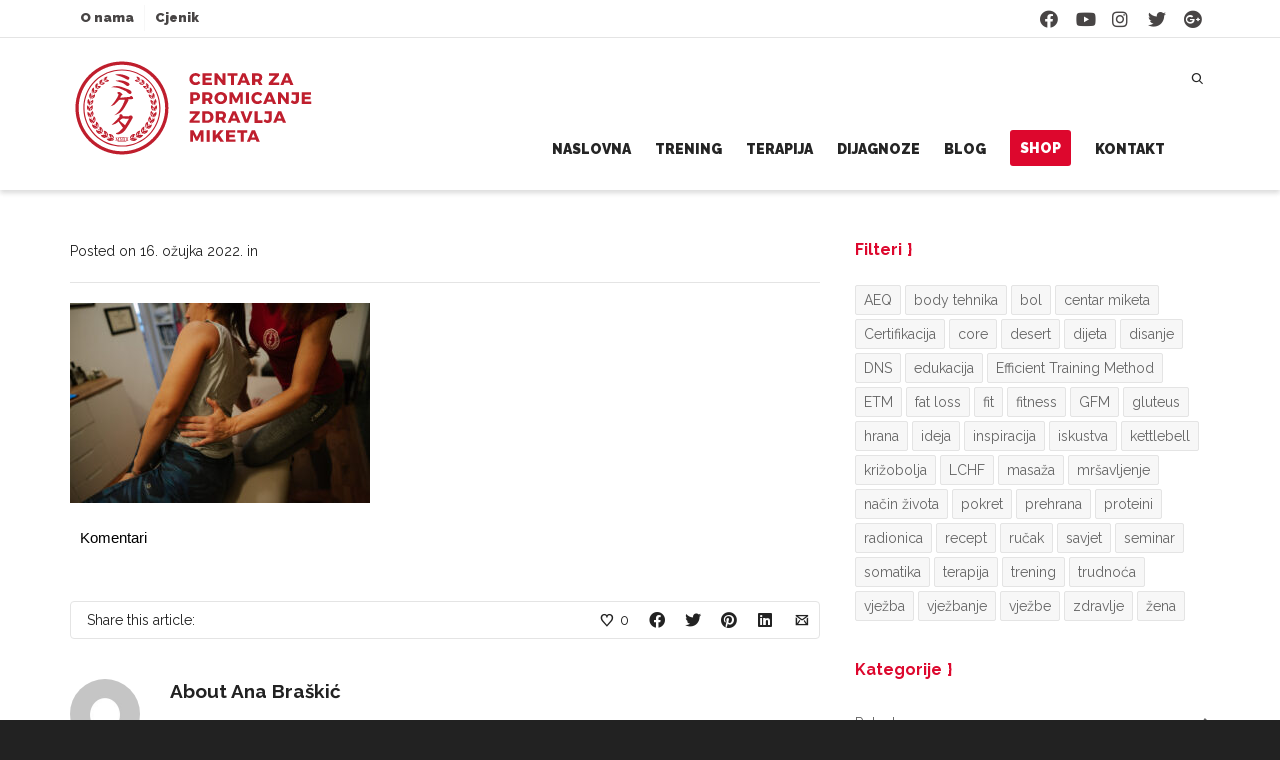

--- FILE ---
content_type: text/html; charset=UTF-8
request_url: https://centar-miketa.hr/novosti/tea-miketa-dijastaza-i-ja/centar-miketa-116/
body_size: 37246
content:
<!DOCTYPE html>
<!--// OPEN HTML //-->
<html lang="hr">
<!--// OPEN HEAD //-->
<head>
<!--// SITE META //-->
<meta charset="UTF-8" />	
<meta name="viewport" content="width=device-width, initial-scale=1.0" />
<!--// PINGBACK //-->
<link rel="pingback" href="https://centar-miketa.hr/xmlrpc.php" />
<!--// WORDPRESS HEAD HOOK //-->
<script>
writeCookie();
function writeCookie()
{
the_cookie = document.cookie;
if( the_cookie ){
if( window.devicePixelRatio >= 2 ){
the_cookie = "pixel_ratio="+window.devicePixelRatio+";"+the_cookie;
document.cookie = the_cookie;
}
}
}
</script>
<meta name='robots' content='index, follow, max-image-preview:large, max-snippet:-1, max-video-preview:-1' />
<style>img:is([sizes="auto" i], [sizes^="auto," i]) { contain-intrinsic-size: 3000px 1500px }</style>
<!-- This site is optimized with the Yoast SEO plugin v26.1 - https://yoast.com/wordpress/plugins/seo/ -->
<title>Centar Miketa - Centar Miketa</title>
<link rel="canonical" href="https://centar-miketa.hr/novosti/tea-miketa-dijastaza-i-ja/centar-miketa-116/" />
<meta property="og:locale" content="hr_HR" />
<meta property="og:type" content="article" />
<meta property="og:title" content="Centar Miketa - Centar Miketa" />
<meta property="og:description" content="Komentari" />
<meta property="og:url" content="https://centar-miketa.hr/novosti/tea-miketa-dijastaza-i-ja/centar-miketa-116/" />
<meta property="og:site_name" content="Centar Miketa" />
<meta property="og:image" content="https://centar-miketa.hr/novosti/tea-miketa-dijastaza-i-ja/centar-miketa-116" />
<meta property="og:image:width" content="1600" />
<meta property="og:image:height" content="1067" />
<meta property="og:image:type" content="image/jpeg" />
<meta name="twitter:card" content="summary_large_image" />
<script type="application/ld+json" class="yoast-schema-graph">{"@context":"https://schema.org","@graph":[{"@type":"WebPage","@id":"https://centar-miketa.hr/novosti/tea-miketa-dijastaza-i-ja/centar-miketa-116/","url":"https://centar-miketa.hr/novosti/tea-miketa-dijastaza-i-ja/centar-miketa-116/","name":"Centar Miketa - Centar Miketa","isPartOf":{"@id":"https://centar-miketa.hr/#website"},"primaryImageOfPage":{"@id":"https://centar-miketa.hr/novosti/tea-miketa-dijastaza-i-ja/centar-miketa-116/#primaryimage"},"image":{"@id":"https://centar-miketa.hr/novosti/tea-miketa-dijastaza-i-ja/centar-miketa-116/#primaryimage"},"thumbnailUrl":"https://centar-miketa.hr/wp-content/uploads/2022/03/mkt-863.jpg","datePublished":"2022-03-16T08:04:01+00:00","breadcrumb":{"@id":"https://centar-miketa.hr/novosti/tea-miketa-dijastaza-i-ja/centar-miketa-116/#breadcrumb"},"inLanguage":"hr","potentialAction":[{"@type":"ReadAction","target":["https://centar-miketa.hr/novosti/tea-miketa-dijastaza-i-ja/centar-miketa-116/"]}]},{"@type":"ImageObject","inLanguage":"hr","@id":"https://centar-miketa.hr/novosti/tea-miketa-dijastaza-i-ja/centar-miketa-116/#primaryimage","url":"https://centar-miketa.hr/wp-content/uploads/2022/03/mkt-863.jpg","contentUrl":"https://centar-miketa.hr/wp-content/uploads/2022/03/mkt-863.jpg","width":1600,"height":1067},{"@type":"BreadcrumbList","@id":"https://centar-miketa.hr/novosti/tea-miketa-dijastaza-i-ja/centar-miketa-116/#breadcrumb","itemListElement":[{"@type":"ListItem","position":1,"name":"Početna stranica","item":"https://centar-miketa.hr/"},{"@type":"ListItem","position":2,"name":"Tea Miketa: Dijastaza i ja","item":"https://centar-miketa.hr/novosti/tea-miketa-dijastaza-i-ja/"},{"@type":"ListItem","position":3,"name":"Centar Miketa"}]},{"@type":"WebSite","@id":"https://centar-miketa.hr/#website","url":"https://centar-miketa.hr/","name":"Centar Miketa","description":"Ne kukaj nego radi.","publisher":{"@id":"https://centar-miketa.hr/#organization"},"potentialAction":[{"@type":"SearchAction","target":{"@type":"EntryPoint","urlTemplate":"https://centar-miketa.hr/?s={search_term_string}"},"query-input":{"@type":"PropertyValueSpecification","valueRequired":true,"valueName":"search_term_string"}}],"inLanguage":"hr"},{"@type":"Organization","@id":"https://centar-miketa.hr/#organization","name":"Centar Miketa","url":"https://centar-miketa.hr/","logo":{"@type":"ImageObject","inLanguage":"hr","@id":"https://centar-miketa.hr/#/schema/logo/image/","url":"https://centar-miketa.hr/wp-content/uploads/2017/02/CentarMiketa_Logo.svg","contentUrl":"https://centar-miketa.hr/wp-content/uploads/2017/02/CentarMiketa_Logo.svg","width":1,"height":1,"caption":"Centar Miketa"},"image":{"@id":"https://centar-miketa.hr/#/schema/logo/image/"}}]}</script>
<!-- / Yoast SEO plugin. -->
<link rel='dns-prefetch' href='//maps.google.com' />
<link rel='dns-prefetch' href='//stats.wp.com' />
<link rel='dns-prefetch' href='//fonts.googleapis.com' />
<link rel="alternate" type="application/rss+xml" title="Centar Miketa &raquo; Kanal" href="https://centar-miketa.hr/feed/" />
<link rel="alternate" type="application/rss+xml" title="Centar Miketa &raquo; Kanal komentara" href="https://centar-miketa.hr/comments/feed/" />
<script type="text/javascript">
/* <![CDATA[ */
window._wpemojiSettings = {"baseUrl":"https:\/\/s.w.org\/images\/core\/emoji\/16.0.1\/72x72\/","ext":".png","svgUrl":"https:\/\/s.w.org\/images\/core\/emoji\/16.0.1\/svg\/","svgExt":".svg","source":{"concatemoji":"https:\/\/centar-miketa.hr\/wp-includes\/js\/wp-emoji-release.min.js?ver=317aca447de7d6fdee07462fdc00026e"}};
/*! This file is auto-generated */
!function(s,n){var o,i,e;function c(e){try{var t={supportTests:e,timestamp:(new Date).valueOf()};sessionStorage.setItem(o,JSON.stringify(t))}catch(e){}}function p(e,t,n){e.clearRect(0,0,e.canvas.width,e.canvas.height),e.fillText(t,0,0);var t=new Uint32Array(e.getImageData(0,0,e.canvas.width,e.canvas.height).data),a=(e.clearRect(0,0,e.canvas.width,e.canvas.height),e.fillText(n,0,0),new Uint32Array(e.getImageData(0,0,e.canvas.width,e.canvas.height).data));return t.every(function(e,t){return e===a[t]})}function u(e,t){e.clearRect(0,0,e.canvas.width,e.canvas.height),e.fillText(t,0,0);for(var n=e.getImageData(16,16,1,1),a=0;a<n.data.length;a++)if(0!==n.data[a])return!1;return!0}function f(e,t,n,a){switch(t){case"flag":return n(e,"\ud83c\udff3\ufe0f\u200d\u26a7\ufe0f","\ud83c\udff3\ufe0f\u200b\u26a7\ufe0f")?!1:!n(e,"\ud83c\udde8\ud83c\uddf6","\ud83c\udde8\u200b\ud83c\uddf6")&&!n(e,"\ud83c\udff4\udb40\udc67\udb40\udc62\udb40\udc65\udb40\udc6e\udb40\udc67\udb40\udc7f","\ud83c\udff4\u200b\udb40\udc67\u200b\udb40\udc62\u200b\udb40\udc65\u200b\udb40\udc6e\u200b\udb40\udc67\u200b\udb40\udc7f");case"emoji":return!a(e,"\ud83e\udedf")}return!1}function g(e,t,n,a){var r="undefined"!=typeof WorkerGlobalScope&&self instanceof WorkerGlobalScope?new OffscreenCanvas(300,150):s.createElement("canvas"),o=r.getContext("2d",{willReadFrequently:!0}),i=(o.textBaseline="top",o.font="600 32px Arial",{});return e.forEach(function(e){i[e]=t(o,e,n,a)}),i}function t(e){var t=s.createElement("script");t.src=e,t.defer=!0,s.head.appendChild(t)}"undefined"!=typeof Promise&&(o="wpEmojiSettingsSupports",i=["flag","emoji"],n.supports={everything:!0,everythingExceptFlag:!0},e=new Promise(function(e){s.addEventListener("DOMContentLoaded",e,{once:!0})}),new Promise(function(t){var n=function(){try{var e=JSON.parse(sessionStorage.getItem(o));if("object"==typeof e&&"number"==typeof e.timestamp&&(new Date).valueOf()<e.timestamp+604800&&"object"==typeof e.supportTests)return e.supportTests}catch(e){}return null}();if(!n){if("undefined"!=typeof Worker&&"undefined"!=typeof OffscreenCanvas&&"undefined"!=typeof URL&&URL.createObjectURL&&"undefined"!=typeof Blob)try{var e="postMessage("+g.toString()+"("+[JSON.stringify(i),f.toString(),p.toString(),u.toString()].join(",")+"));",a=new Blob([e],{type:"text/javascript"}),r=new Worker(URL.createObjectURL(a),{name:"wpTestEmojiSupports"});return void(r.onmessage=function(e){c(n=e.data),r.terminate(),t(n)})}catch(e){}c(n=g(i,f,p,u))}t(n)}).then(function(e){for(var t in e)n.supports[t]=e[t],n.supports.everything=n.supports.everything&&n.supports[t],"flag"!==t&&(n.supports.everythingExceptFlag=n.supports.everythingExceptFlag&&n.supports[t]);n.supports.everythingExceptFlag=n.supports.everythingExceptFlag&&!n.supports.flag,n.DOMReady=!1,n.readyCallback=function(){n.DOMReady=!0}}).then(function(){return e}).then(function(){var e;n.supports.everything||(n.readyCallback(),(e=n.source||{}).concatemoji?t(e.concatemoji):e.wpemoji&&e.twemoji&&(t(e.twemoji),t(e.wpemoji)))}))}((window,document),window._wpemojiSettings);
/* ]]> */
</script>
<style id='wp-emoji-styles-inline-css' type='text/css'>
img.wp-smiley, img.emoji {
display: inline !important;
border: none !important;
box-shadow: none !important;
height: 1em !important;
width: 1em !important;
margin: 0 0.07em !important;
vertical-align: -0.1em !important;
background: none !important;
padding: 0 !important;
}
</style>
<!-- <link rel='stylesheet' id='wp-block-library-css' href='https://centar-miketa.hr/wp-includes/css/dist/block-library/style.min.css?ver=317aca447de7d6fdee07462fdc00026e' type='text/css' media='all' /> -->
<link rel="stylesheet" type="text/css" href="//centar-miketa.hr/wp-content/cache/wpfc-minified/km6rl3b8/fu0si.css" media="all"/>
<style id='classic-theme-styles-inline-css' type='text/css'>
/*! This file is auto-generated */
.wp-block-button__link{color:#fff;background-color:#32373c;border-radius:9999px;box-shadow:none;text-decoration:none;padding:calc(.667em + 2px) calc(1.333em + 2px);font-size:1.125em}.wp-block-file__button{background:#32373c;color:#fff;text-decoration:none}
</style>
<!-- <link rel='stylesheet' id='mediaelement-css' href='https://centar-miketa.hr/wp-includes/js/mediaelement/mediaelementplayer-legacy.min.css?ver=4.2.17' type='text/css' media='all' /> -->
<!-- <link rel='stylesheet' id='wp-mediaelement-css' href='https://centar-miketa.hr/wp-includes/js/mediaelement/wp-mediaelement.min.css?ver=317aca447de7d6fdee07462fdc00026e' type='text/css' media='all' /> -->
<link rel="stylesheet" type="text/css" href="//centar-miketa.hr/wp-content/cache/wpfc-minified/m8b1dbhx/fu0si.css" media="all"/>
<style id='jetpack-sharing-buttons-style-inline-css' type='text/css'>
.jetpack-sharing-buttons__services-list{display:flex;flex-direction:row;flex-wrap:wrap;gap:0;list-style-type:none;margin:5px;padding:0}.jetpack-sharing-buttons__services-list.has-small-icon-size{font-size:12px}.jetpack-sharing-buttons__services-list.has-normal-icon-size{font-size:16px}.jetpack-sharing-buttons__services-list.has-large-icon-size{font-size:24px}.jetpack-sharing-buttons__services-list.has-huge-icon-size{font-size:36px}@media print{.jetpack-sharing-buttons__services-list{display:none!important}}.editor-styles-wrapper .wp-block-jetpack-sharing-buttons{gap:0;padding-inline-start:0}ul.jetpack-sharing-buttons__services-list.has-background{padding:1.25em 2.375em}
</style>
<style id='global-styles-inline-css' type='text/css'>
:root{--wp--preset--aspect-ratio--square: 1;--wp--preset--aspect-ratio--4-3: 4/3;--wp--preset--aspect-ratio--3-4: 3/4;--wp--preset--aspect-ratio--3-2: 3/2;--wp--preset--aspect-ratio--2-3: 2/3;--wp--preset--aspect-ratio--16-9: 16/9;--wp--preset--aspect-ratio--9-16: 9/16;--wp--preset--color--black: #000000;--wp--preset--color--cyan-bluish-gray: #abb8c3;--wp--preset--color--white: #ffffff;--wp--preset--color--pale-pink: #f78da7;--wp--preset--color--vivid-red: #cf2e2e;--wp--preset--color--luminous-vivid-orange: #ff6900;--wp--preset--color--luminous-vivid-amber: #fcb900;--wp--preset--color--light-green-cyan: #7bdcb5;--wp--preset--color--vivid-green-cyan: #00d084;--wp--preset--color--pale-cyan-blue: #8ed1fc;--wp--preset--color--vivid-cyan-blue: #0693e3;--wp--preset--color--vivid-purple: #9b51e0;--wp--preset--gradient--vivid-cyan-blue-to-vivid-purple: linear-gradient(135deg,rgba(6,147,227,1) 0%,rgb(155,81,224) 100%);--wp--preset--gradient--light-green-cyan-to-vivid-green-cyan: linear-gradient(135deg,rgb(122,220,180) 0%,rgb(0,208,130) 100%);--wp--preset--gradient--luminous-vivid-amber-to-luminous-vivid-orange: linear-gradient(135deg,rgba(252,185,0,1) 0%,rgba(255,105,0,1) 100%);--wp--preset--gradient--luminous-vivid-orange-to-vivid-red: linear-gradient(135deg,rgba(255,105,0,1) 0%,rgb(207,46,46) 100%);--wp--preset--gradient--very-light-gray-to-cyan-bluish-gray: linear-gradient(135deg,rgb(238,238,238) 0%,rgb(169,184,195) 100%);--wp--preset--gradient--cool-to-warm-spectrum: linear-gradient(135deg,rgb(74,234,220) 0%,rgb(151,120,209) 20%,rgb(207,42,186) 40%,rgb(238,44,130) 60%,rgb(251,105,98) 80%,rgb(254,248,76) 100%);--wp--preset--gradient--blush-light-purple: linear-gradient(135deg,rgb(255,206,236) 0%,rgb(152,150,240) 100%);--wp--preset--gradient--blush-bordeaux: linear-gradient(135deg,rgb(254,205,165) 0%,rgb(254,45,45) 50%,rgb(107,0,62) 100%);--wp--preset--gradient--luminous-dusk: linear-gradient(135deg,rgb(255,203,112) 0%,rgb(199,81,192) 50%,rgb(65,88,208) 100%);--wp--preset--gradient--pale-ocean: linear-gradient(135deg,rgb(255,245,203) 0%,rgb(182,227,212) 50%,rgb(51,167,181) 100%);--wp--preset--gradient--electric-grass: linear-gradient(135deg,rgb(202,248,128) 0%,rgb(113,206,126) 100%);--wp--preset--gradient--midnight: linear-gradient(135deg,rgb(2,3,129) 0%,rgb(40,116,252) 100%);--wp--preset--font-size--small: 13px;--wp--preset--font-size--medium: 20px;--wp--preset--font-size--large: 36px;--wp--preset--font-size--x-large: 42px;--wp--preset--spacing--20: 0.44rem;--wp--preset--spacing--30: 0.67rem;--wp--preset--spacing--40: 1rem;--wp--preset--spacing--50: 1.5rem;--wp--preset--spacing--60: 2.25rem;--wp--preset--spacing--70: 3.38rem;--wp--preset--spacing--80: 5.06rem;--wp--preset--shadow--natural: 6px 6px 9px rgba(0, 0, 0, 0.2);--wp--preset--shadow--deep: 12px 12px 50px rgba(0, 0, 0, 0.4);--wp--preset--shadow--sharp: 6px 6px 0px rgba(0, 0, 0, 0.2);--wp--preset--shadow--outlined: 6px 6px 0px -3px rgba(255, 255, 255, 1), 6px 6px rgba(0, 0, 0, 1);--wp--preset--shadow--crisp: 6px 6px 0px rgba(0, 0, 0, 1);}:where(.is-layout-flex){gap: 0.5em;}:where(.is-layout-grid){gap: 0.5em;}body .is-layout-flex{display: flex;}.is-layout-flex{flex-wrap: wrap;align-items: center;}.is-layout-flex > :is(*, div){margin: 0;}body .is-layout-grid{display: grid;}.is-layout-grid > :is(*, div){margin: 0;}:where(.wp-block-columns.is-layout-flex){gap: 2em;}:where(.wp-block-columns.is-layout-grid){gap: 2em;}:where(.wp-block-post-template.is-layout-flex){gap: 1.25em;}:where(.wp-block-post-template.is-layout-grid){gap: 1.25em;}.has-black-color{color: var(--wp--preset--color--black) !important;}.has-cyan-bluish-gray-color{color: var(--wp--preset--color--cyan-bluish-gray) !important;}.has-white-color{color: var(--wp--preset--color--white) !important;}.has-pale-pink-color{color: var(--wp--preset--color--pale-pink) !important;}.has-vivid-red-color{color: var(--wp--preset--color--vivid-red) !important;}.has-luminous-vivid-orange-color{color: var(--wp--preset--color--luminous-vivid-orange) !important;}.has-luminous-vivid-amber-color{color: var(--wp--preset--color--luminous-vivid-amber) !important;}.has-light-green-cyan-color{color: var(--wp--preset--color--light-green-cyan) !important;}.has-vivid-green-cyan-color{color: var(--wp--preset--color--vivid-green-cyan) !important;}.has-pale-cyan-blue-color{color: var(--wp--preset--color--pale-cyan-blue) !important;}.has-vivid-cyan-blue-color{color: var(--wp--preset--color--vivid-cyan-blue) !important;}.has-vivid-purple-color{color: var(--wp--preset--color--vivid-purple) !important;}.has-black-background-color{background-color: var(--wp--preset--color--black) !important;}.has-cyan-bluish-gray-background-color{background-color: var(--wp--preset--color--cyan-bluish-gray) !important;}.has-white-background-color{background-color: var(--wp--preset--color--white) !important;}.has-pale-pink-background-color{background-color: var(--wp--preset--color--pale-pink) !important;}.has-vivid-red-background-color{background-color: var(--wp--preset--color--vivid-red) !important;}.has-luminous-vivid-orange-background-color{background-color: var(--wp--preset--color--luminous-vivid-orange) !important;}.has-luminous-vivid-amber-background-color{background-color: var(--wp--preset--color--luminous-vivid-amber) !important;}.has-light-green-cyan-background-color{background-color: var(--wp--preset--color--light-green-cyan) !important;}.has-vivid-green-cyan-background-color{background-color: var(--wp--preset--color--vivid-green-cyan) !important;}.has-pale-cyan-blue-background-color{background-color: var(--wp--preset--color--pale-cyan-blue) !important;}.has-vivid-cyan-blue-background-color{background-color: var(--wp--preset--color--vivid-cyan-blue) !important;}.has-vivid-purple-background-color{background-color: var(--wp--preset--color--vivid-purple) !important;}.has-black-border-color{border-color: var(--wp--preset--color--black) !important;}.has-cyan-bluish-gray-border-color{border-color: var(--wp--preset--color--cyan-bluish-gray) !important;}.has-white-border-color{border-color: var(--wp--preset--color--white) !important;}.has-pale-pink-border-color{border-color: var(--wp--preset--color--pale-pink) !important;}.has-vivid-red-border-color{border-color: var(--wp--preset--color--vivid-red) !important;}.has-luminous-vivid-orange-border-color{border-color: var(--wp--preset--color--luminous-vivid-orange) !important;}.has-luminous-vivid-amber-border-color{border-color: var(--wp--preset--color--luminous-vivid-amber) !important;}.has-light-green-cyan-border-color{border-color: var(--wp--preset--color--light-green-cyan) !important;}.has-vivid-green-cyan-border-color{border-color: var(--wp--preset--color--vivid-green-cyan) !important;}.has-pale-cyan-blue-border-color{border-color: var(--wp--preset--color--pale-cyan-blue) !important;}.has-vivid-cyan-blue-border-color{border-color: var(--wp--preset--color--vivid-cyan-blue) !important;}.has-vivid-purple-border-color{border-color: var(--wp--preset--color--vivid-purple) !important;}.has-vivid-cyan-blue-to-vivid-purple-gradient-background{background: var(--wp--preset--gradient--vivid-cyan-blue-to-vivid-purple) !important;}.has-light-green-cyan-to-vivid-green-cyan-gradient-background{background: var(--wp--preset--gradient--light-green-cyan-to-vivid-green-cyan) !important;}.has-luminous-vivid-amber-to-luminous-vivid-orange-gradient-background{background: var(--wp--preset--gradient--luminous-vivid-amber-to-luminous-vivid-orange) !important;}.has-luminous-vivid-orange-to-vivid-red-gradient-background{background: var(--wp--preset--gradient--luminous-vivid-orange-to-vivid-red) !important;}.has-very-light-gray-to-cyan-bluish-gray-gradient-background{background: var(--wp--preset--gradient--very-light-gray-to-cyan-bluish-gray) !important;}.has-cool-to-warm-spectrum-gradient-background{background: var(--wp--preset--gradient--cool-to-warm-spectrum) !important;}.has-blush-light-purple-gradient-background{background: var(--wp--preset--gradient--blush-light-purple) !important;}.has-blush-bordeaux-gradient-background{background: var(--wp--preset--gradient--blush-bordeaux) !important;}.has-luminous-dusk-gradient-background{background: var(--wp--preset--gradient--luminous-dusk) !important;}.has-pale-ocean-gradient-background{background: var(--wp--preset--gradient--pale-ocean) !important;}.has-electric-grass-gradient-background{background: var(--wp--preset--gradient--electric-grass) !important;}.has-midnight-gradient-background{background: var(--wp--preset--gradient--midnight) !important;}.has-small-font-size{font-size: var(--wp--preset--font-size--small) !important;}.has-medium-font-size{font-size: var(--wp--preset--font-size--medium) !important;}.has-large-font-size{font-size: var(--wp--preset--font-size--large) !important;}.has-x-large-font-size{font-size: var(--wp--preset--font-size--x-large) !important;}
:where(.wp-block-post-template.is-layout-flex){gap: 1.25em;}:where(.wp-block-post-template.is-layout-grid){gap: 1.25em;}
:where(.wp-block-columns.is-layout-flex){gap: 2em;}:where(.wp-block-columns.is-layout-grid){gap: 2em;}
:root :where(.wp-block-pullquote){font-size: 1.5em;line-height: 1.6;}
</style>
<!-- <link rel='stylesheet' id='layerslider-css' href='https://centar-miketa.hr/wp-content/plugins/LayerSlider/static/css/layerslider.css?ver=5.6.10' type='text/css' media='all' /> -->
<link rel="stylesheet" type="text/css" href="//centar-miketa.hr/wp-content/cache/wpfc-minified/13o6fgrg/fu0si.css" media="all"/>
<link rel='stylesheet' id='ls-google-fonts-css' href='https://fonts.googleapis.com/css?family=Lato:100,300,regular,700,900%7COpen+Sans:300%7CIndie+Flower:regular%7COswald:300,regular,700&#038;subset=latin%2Clatin-ext' type='text/css' media='all' />
<!-- <link rel='stylesheet' id='contact-form-7-css' href='https://centar-miketa.hr/wp-content/plugins/contact-form-7/includes/css/styles.css?ver=6.1.2' type='text/css' media='all' /> -->
<!-- <link rel='stylesheet' id='rs-plugin-settings-css' href='https://centar-miketa.hr/wp-content/plugins/revslider/public/assets/css/rs6.css?ver=6.3.5' type='text/css' media='all' /> -->
<link rel="stylesheet" type="text/css" href="//centar-miketa.hr/wp-content/cache/wpfc-minified/dedvrdng/fu0si.css" media="all"/>
<style id='rs-plugin-settings-inline-css' type='text/css'>
#rs-demo-id {}
</style>
<!-- <link rel='stylesheet' id='bootstrap-css' href='https://centar-miketa.hr/wp-content/themes/dante/css/bootstrap.min.css' type='text/css' media='all' /> -->
<!-- <link rel='stylesheet' id='dante-parent-style-css' href='https://centar-miketa.hr/wp-content/themes/dante/style.css' type='text/css' media='all' /> -->
<link rel="stylesheet" type="text/css" href="//centar-miketa.hr/wp-content/cache/wpfc-minified/32k6ope1/fu0si.css" media="all"/>
<link rel='stylesheet' id='dante-google-fonts-css' href='https://fonts.googleapis.com/css?family=Raleway:400|Raleway:700|Raleway:900&#038;subset=latin-ext' type='text/css' media='all' />
<!-- <link rel='stylesheet' id='font-awesome-v5-css' href='https://centar-miketa.hr/wp-content/themes/dante/css/font-awesome.min.css?ver=5.10.1' type='text/css' media='all' /> -->
<!-- <link rel='stylesheet' id='font-awesome-v4shims-css' href='https://centar-miketa.hr/wp-content/themes/dante/css/v4-shims.min.css' type='text/css' media='all' /> -->
<!-- <link rel='stylesheet' id='ssgizmo-css' href='https://centar-miketa.hr/wp-content/themes/dante/css/ss-gizmo.css' type='text/css' media='all' /> -->
<!-- <link rel='stylesheet' id='sf-main-css' href='https://centar-miketa.hr/wp-content/themes/dante-child/style.css' type='text/css' media='all' /> -->
<!-- <link rel='stylesheet' id='sf-responsive-css' href='https://centar-miketa.hr/wp-content/themes/dante/css/responsive.css' type='text/css' media='all' /> -->
<link rel="stylesheet" type="text/css" href="//centar-miketa.hr/wp-content/cache/wpfc-minified/kmxwrn49/fu0si.css" media="all"/>
<script src='//centar-miketa.hr/wp-content/cache/wpfc-minified/1r6rc00d/fu0sl.js' type="text/javascript"></script>
<!-- <script type="text/javascript" src="https://centar-miketa.hr/wp-content/plugins/LayerSlider/static/js/greensock.js?ver=1.11.8" id="greensock-js"></script> -->
<!-- <script type="text/javascript" src="https://centar-miketa.hr/wp-includes/js/jquery/jquery.min.js?ver=3.7.1" id="jquery-core-js"></script> -->
<!-- <script type="text/javascript" src="https://centar-miketa.hr/wp-includes/js/jquery/jquery-migrate.min.js?ver=3.4.1" id="jquery-migrate-js"></script> -->
<script type="text/javascript" id="layerslider-js-extra">
/* <![CDATA[ */
var LS_Meta = {"v":"5.6.10"};
/* ]]> */
</script>
<script src='//centar-miketa.hr/wp-content/cache/wpfc-minified/6o4si9bk/fu0sl.js' type="text/javascript"></script>
<!-- <script type="text/javascript" src="https://centar-miketa.hr/wp-content/plugins/LayerSlider/static/js/layerslider.kreaturamedia.jquery.js?ver=5.6.10" id="layerslider-js"></script> -->
<!-- <script type="text/javascript" src="https://centar-miketa.hr/wp-content/plugins/LayerSlider/static/js/layerslider.transitions.js?ver=5.6.10" id="layerslider-transitions-js"></script> -->
<!-- <script type="text/javascript" src="https://centar-miketa.hr/wp-content/plugins/revslider/public/assets/js/rbtools.min.js?ver=6.3.5" id="tp-tools-js"></script> -->
<!-- <script type="text/javascript" src="https://centar-miketa.hr/wp-content/plugins/revslider/public/assets/js/rs6.min.js?ver=6.3.5" id="revmin-js"></script> -->
<!-- <script type="text/javascript" src="https://centar-miketa.hr/wp-content/themes/dante-child/js/jQuery.dotdotdot-master/src/jquery.dotdotdot.min.js?ver=317aca447de7d6fdee07462fdc00026e" id="dotdotdot-js"></script> -->
<!-- <script type="text/javascript" src="https://centar-miketa.hr/wp-content/themes/dante-child/miketa.min.js?ver=1.3" id="miketa-script-js"></script> -->
<meta name="generator" content="Powered by LayerSlider 5.6.10 - Multi-Purpose, Responsive, Parallax, Mobile-Friendly Slider Plugin for WordPress." />
<!-- LayerSlider updates and docs at: https://kreaturamedia.com/layerslider-responsive-wordpress-slider-plugin/ -->
<link rel="https://api.w.org/" href="https://centar-miketa.hr/wp-json/" /><link rel="alternate" title="JSON" type="application/json" href="https://centar-miketa.hr/wp-json/wp/v2/media/7995" />
<link rel='shortlink' href='https://wp.me/a9KWxy-24X' />
<link rel="alternate" title="oEmbed (JSON)" type="application/json+oembed" href="https://centar-miketa.hr/wp-json/oembed/1.0/embed?url=https%3A%2F%2Fcentar-miketa.hr%2Fnovosti%2Ftea-miketa-dijastaza-i-ja%2Fcentar-miketa-116%2F" />
<link rel="alternate" title="oEmbed (XML)" type="text/xml+oembed" href="https://centar-miketa.hr/wp-json/oembed/1.0/embed?url=https%3A%2F%2Fcentar-miketa.hr%2Fnovosti%2Ftea-miketa-dijastaza-i-ja%2Fcentar-miketa-116%2F&#038;format=xml" />
<meta property="fb:app_id" content="838095726338285"/>	<style>img#wpstats{display:none}</style>
<script type="text/javascript">
var ajaxurl = 'https://centar-miketa.hr/wp-admin/admin-ajax.php';
</script>
<style type="text/css">
body, p, #commentform label, .contact-form label {font-size: 14px;line-height: 22px;}h1 {font-size: 24px;line-height: 25px;}h2 {font-size: 20px;line-height: 30px;}h3, .blog-item .quote-excerpt {font-size: 19px;line-height: 24px;}h4, .body-content.quote, #respond-wrap h3, #respond h3 {font-size: 16px;line-height: 20px;}h5 {font-size: 14px;line-height: 18px;}h6 {font-size: 12px;line-height: 16px;}nav .menu li {font-size: 14px;}::selection, ::-moz-selection {background-color: #dd072d; color: #fff;}.recent-post figure, span.highlighted, span.dropcap4, .loved-item:hover .loved-count, .flickr-widget li, .portfolio-grid li, input[type="submit"], .wpcf7 input.wpcf7-submit[type="submit"], .gform_wrapper input[type="submit"], .mymail-form input[type="submit"], .woocommerce-page nav.woocommerce-pagination ul li span.current, .woocommerce nav.woocommerce-pagination ul li span.current, figcaption .product-added, .woocommerce .wc-new-badge, .yith-wcwl-wishlistexistsbrowse a, .yith-wcwl-wishlistaddedbrowse a, .woocommerce .widget_layered_nav ul li.chosen > *, .woocommerce .widget_layered_nav_filters ul li a, .sticky-post-icon, .fw-video-close:hover {background-color: #dd072d!important; color: #ffffff;}a:hover, a:focus, #sidebar a:hover, .pagination-wrap a:hover, .carousel-nav a:hover, .portfolio-pagination div:hover > i, #footer a:hover, #copyright a, .beam-me-up a:hover span, .portfolio-item .portfolio-item-permalink, .read-more-link, .blog-item .read-more, .blog-item-details a:hover, .author-link, #reply-title small a, #respond .form-submit input:hover, span.dropcap2, .spb_divider.go_to_top a, love-it-wrapper:hover .love-it, .love-it-wrapper:hover span.love-count, .love-it-wrapper .loved, .comments-likes .loved span.love-count, .comments-likes a:hover i, .comments-likes .love-it-wrapper:hover a i, .comments-likes a:hover span, .love-it-wrapper:hover a i, .item-link:hover, #header-translation p a, #swift-slider .flex-caption-large h1 a:hover, .wooslider .slide-title a:hover, .caption-details-inner .details span > a, .caption-details-inner .chart span, .caption-details-inner .chart i, #swift-slider .flex-caption-large .chart i, #breadcrumbs a:hover, .ui-widget-content a:hover, .yith-wcwl-add-button a:hover, #product-img-slider li a.zoom:hover, .woocommerce .star-rating span, .article-body-wrap .share-links a:hover, ul.member-contact li a:hover, .price ins, .bag-product a.remove:hover, .bag-product-title a:hover, #back-to-top:hover,  ul.member-contact li a:hover, .fw-video-link-image:hover i, .ajax-search-results .all-results:hover, .search-result h5 a:hover .ui-state-default a:hover {color: #dd072d;}.carousel-wrap > a:hover, #mobile-menu ul li:hover > a {color: #dd072d!important;}.comments-likes a:hover span, .comments-likes a:hover i {color: #dd072d!important;}.read-more i:before, .read-more em:before {color: #dd072d;}input[type="text"]:focus, input[type="email"]:focus, input[type="tel"]:focus, textarea:focus, .bypostauthor .comment-wrap .comment-avatar,.search-form input:focus, .wpcf7 input:focus, .wpcf7 textarea:focus, .ginput_container input:focus, .ginput_container textarea:focus, .mymail-form input:focus, .mymail-form textarea:focus {border-color: #dd072d!important;}nav .menu ul li:first-child:after,.navigation a:hover > .nav-text, .returning-customer a:hover {border-bottom-color: #dd072d;}nav .menu ul ul li:first-child:after {border-right-color: #dd072d;}.spb_impact_text .spb_call_text {border-left-color: #dd072d;}.spb_impact_text .spb_button span {color: #fff;}#respond .form-submit input#submit {border-color: #e4e4e4;background-color: #FFFFFF;}#respond .form-submit input#submit:hover {border-color: #dd072d;background-color: #dd072d;color: #ffffff;}.woocommerce .free-badge, .my-account-login-wrap .login-wrap form.login p.form-row input[type="submit"], .woocommerce .my-account-login-wrap form input[type="submit"] {background-color: #222222; color: #ffffff;}a[rel="tooltip"], ul.member-contact li a, .blog-item-details a, .post-info a, a.text-link, .tags-wrap .tags a, .logged-in-as a, .comment-meta-actions .edit-link, .comment-meta-actions .comment-reply, .read-more {border-color: #dd072d;}.super-search-go {border-color: #dd072d!important;}.super-search-go:hover {background: #dd072d!important;border-color: #dd072d!important;}body {color: #222222;}.pagination-wrap a, .search-pagination a {color: #222222;}.layout-boxed #header-search, .layout-boxed #super-search, body > .sf-super-search {background-color: #222222;}body {background-color: #222222;background-size: auto;}#main-container, .tm-toggle-button-wrap a {background-color: #FFFFFF;}a, .ui-widget-content a {color: #666666;}.pagination-wrap li a:hover, ul.bar-styling li:not(.selected) > a:hover, ul.bar-styling li > .comments-likes:hover, ul.page-numbers li > a:hover, ul.page-numbers li > span.current {color: #ffffff!important;background: #dd072d;border-color: #dd072d;}ul.bar-styling li > .comments-likes:hover * {color: #ffffff!important;}.pagination-wrap li a, .pagination-wrap li span, .pagination-wrap li span.expand, ul.bar-styling li > a, ul.bar-styling li > div, ul.page-numbers li > a, ul.page-numbers li > span, .curved-bar-styling, ul.bar-styling li > form input {border-color: #e4e4e4;}ul.bar-styling li > a, ul.bar-styling li > span, ul.bar-styling li > div, ul.bar-styling li > form input {background-color: #FFFFFF;}input[type="text"], input[type="password"], input[type="email"], input[type="tel"], textarea, select {border-color: #e4e4e4;background: #f7f7f7;}textarea:focus, input:focus {border-color: #999!important;}.modal-header {background: #f7f7f7;}.recent-post .post-details, .team-member .team-member-position, .portfolio-item h5.portfolio-subtitle, .mini-items .blog-item-details, .standard-post-content .blog-item-details, .masonry-items .blog-item .blog-item-details, .jobs > li .job-date, .search-item-content time, .search-item-content span, .blog-item-details a, .portfolio-details-wrap .date,  .portfolio-details-wrap .tags-link-wrap {color: #222222;}ul.bar-styling li.facebook > a:hover {color: #fff!important;background: #3b5998;border-color: #3b5998;}ul.bar-styling li.twitter > a:hover {color: #fff!important;background: #4099FF;border-color: #4099FF;}ul.bar-styling li.google-plus > a:hover {color: #fff!important;background: #d34836;border-color: #d34836;}ul.bar-styling li.pinterest > a:hover {color: #fff!important;background: #cb2027;border-color: #cb2027;}#header-search input, #header-search a, .super-search-close, #header-search i.ss-search {color: #fff;}#header-search a:hover, .super-search-close:hover {color: #dd072d;}.sf-super-search, .spb_supersearch_widget.asset-bg {background-color: #222222;}.sf-super-search .search-options .ss-dropdown > span, .sf-super-search .search-options input {color: #dd072d; border-bottom-color: #dd072d;}.sf-super-search .search-options .ss-dropdown ul li .fa-check {color: #dd072d;}.sf-super-search-go:hover, .sf-super-search-close:hover { background-color: #dd072d; border-color: #dd072d; color: #ffffff;}#top-bar {background: #ffffff; color: #484545;}#top-bar .tb-welcome {border-color: #f7f7f7;}#top-bar a {color: #484545;}#top-bar .menu li {border-left-color: #f7f7f7; border-right-color: #f7f7f7;}#top-bar .menu > li > a, #top-bar .menu > li.parent:after {color: #484545;}#top-bar .menu > li > a:hover, #top-bar a:hover {color: #1dc6df;}#top-bar .show-menu {background-color: #f7f7f7;color: #222222;}#header-languages .current-language {background: #f7f7f7; color: #000000;}#header-section:before, #header .is-sticky .sticky-header, #header-section .is-sticky #main-nav.sticky-header, #header-section.header-6 .is-sticky #header.sticky-header, .ajax-search-wrap {background-color: #ffffff;background: -webkit-gradient(linear, 0% 0%, 0% 100%, from(#ffffff), to(#ffffff));background: -webkit-linear-gradient(top, #ffffff, #ffffff);background: -moz-linear-gradient(top, #ffffff, #ffffff);background: -ms-linear-gradient(top, #ffffff, #ffffff);background: -o-linear-gradient(top, #ffffff, #ffffff);}#logo img {padding-top: 0px;padding-bottom: 0px;}#logo img, #logo img.retina {width: 249px;}#logo {height: 100px!important;}#logo img {height: 100px;min-height:100px;}.header-container > .row, .header-5 header .container > .row, .header-6 header > .container > .row {height: 120px;}@media only screen and (max-width: 991px) {#logo img {max-height:100px;}}.sticky-header-resized #logo {height: 50px!important;}.sticky-header-resized #logo img {height: 50px;}.header-container.sticky-header-resized > .row, .header-5 header .container.sticky-header-resized > .row, .header-6 header > .container.sticky-header-resized > .row, .sticky-header-resized .header-container > .row {height: 70px;}.sticky-header-resized #logo img {width: 125px;}#header-section .header-menu .menu li, #mini-header .header-right nav .menu li {border-left-color: #e4e4e4;}#header-section #main-nav {border-top-color: #e4e4e4;}#top-header {border-bottom-color: #e4e4e4;}#top-header {border-bottom-color: #e4e4e4;}#top-header .th-right > nav .menu li, .ajax-search-wrap:after {border-bottom-color: #e4e4e4;}.ajax-search-wrap, .ajax-search-results, .search-result-pt .search-result {border-color: #e4e4e4;}.page-content {border-bottom-color: #e4e4e4;}.ajax-search-wrap input[type="text"], .search-result-pt h6, .no-search-results h6, .search-result h5 a {color: #252525;}@media only screen and (max-width: 991px) {
.naked-header #header-section, .naked-header #header-section:before, .naked-header #header .is-sticky .sticky-header, .naked-header .is-sticky #header.sticky-header {background-color: #ffffff;background: -webkit-gradient(linear, 0% 0%, 0% 100%, from(#ffffff), to(#ffffff));background: -webkit-linear-gradient(top, #ffffff, #ffffff);background: -moz-linear-gradient(top, #ffffff, #ffffff);background: -ms-linear-gradient(top, #ffffff, #ffffff);background: -o-linear-gradient(top, #ffffff, #ffffff);}
}nav#main-navigation .menu > li > a span.nav-line {background-color: #dd072d;}.show-menu {background-color: #222222;color: #ffffff;}nav .menu > li:before {background: #dd072d;}nav .menu .sub-menu .parent > a:after {border-left-color: #dd072d;}nav .menu ul.sub-menu {background-color: #FFFFFF;}nav .menu ul.sub-menu li {border-bottom-color: #f0f0f0;border-bottom-style: solid;}nav.mega-menu li .mega .sub .sub-menu, nav.mega-menu li .mega .sub .sub-menu li, nav.mega-menu li .sub-container.non-mega li, nav.mega-menu li .sub li.mega-hdr {border-top-color: #f0f0f0;border-top-style: solid;}nav.mega-menu li .sub li.mega-hdr {border-right-color: #f0f0f0;border-right-style: solid;}nav .menu > li.menu-item > a, nav .menu > li.menu-item.indicator-disabled > a, #menubar-controls a, nav.search-nav .menu>li>a, .naked-header .is-sticky nav .menu > li a {color: #252525;}nav .menu > li.menu-item:hover > a {color: #dd072d;}nav .menu ul.sub-menu li.menu-item > a, nav .menu ul.sub-menu li > span, #top-bar nav .menu ul li > a {color: #666666;}nav .menu ul.sub-menu li.menu-item:hover > a {color: #000000!important; background: #f7f7f7;}nav .menu li.parent > a:after, nav .menu li.parent > a:after:hover {color: #aaa;}nav .menu li.current-menu-ancestor > a, nav .menu li.current-menu-item > a, #mobile-menu .menu ul li.current-menu-item > a, nav .menu li.current-scroll-item > a {color: #1bbeb4;}nav .menu ul li.current-menu-ancestor > a, nav .menu ul li.current-menu-item > a {color: #000000; background: #f7f7f7;}#main-nav .header-right ul.menu > li, .wishlist-item {border-left-color: #f0f0f0;}#nav-search, #mini-search {background: #ffffff;}#nav-search a, #mini-search a {color: #484545;}.bag-header, .bag-product, .bag-empty, .wishlist-empty {border-color: #f0f0f0;}.bag-buttons a.sf-button.bag-button, .bag-buttons a.sf-button.wishlist-button, .bag-buttons a.sf-button.guest-button {background-color: #e4e4e4; color: #222222!important;}.bag-buttons a.checkout-button, .bag-buttons a.create-account-button, .woocommerce input.button.alt, .woocommerce .alt-button, .woocommerce button.button.alt, .woocommerce #account_details .login form p.form-row input[type="submit"], #login-form .modal-body form.login p.form-row input[type="submit"] {background: #222222; color: #ffffff;}.woocommerce .button.update-cart-button:hover, .woocommerce #account_details .login form p.form-row input[type="submit"]:hover, #login-form .modal-body form.login p.form-row input[type="submit"]:hover {background: #dd072d; color: #ffffff;}.woocommerce input.button.alt:hover, .woocommerce .alt-button:hover, .woocommerce button.button.alt:hover {background: #dd072d; color: #ffffff;}.shopping-bag:before, nav .menu ul.sub-menu li:first-child:before {border-bottom-color: #dd072d;}nav ul.menu > li.menu-item.sf-menu-item-btn > a {background-color: #dd072d;color: #252525;}nav ul.menu > li.menu-item.sf-menu-item-btn:hover > a {color: #dd072d;background-color: #252525;}#base-promo {background-color: #e4e4e4;}#base-promo > p, #base-promo.footer-promo-text > a, #base-promo.footer-promo-arrow > a {color: #222;}#base-promo.footer-promo-arrow:hover, #base-promo.footer-promo-text:hover {background-color: #dd072d;color: #ffffff;}#base-promo.footer-promo-arrow:hover > *, #base-promo.footer-promo-text:hover > * {color: #ffffff;}.page-heading {background-color: #f7f7f7;border-bottom-color: #e4e4e4;}.page-heading h1, .page-heading h3 {color: #222222;}#breadcrumbs {color: #333333;}#breadcrumbs a, #breadcrumb i {color: #333333;}body, input[type="text"], input[type="password"], input[type="email"], textarea, select, .ui-state-default a {color: #222222;}h1, h1 a {color: #222222;}h2, h2 a {color: #222222;}h3, h3 a {color: #222222;}h4, h4 a, .carousel-wrap > a {color: #222222;}h5, h5 a {color: #222222;}h6, h6 a {color: #222222;}.spb_impact_text .spb_call_text, .impact-text, .impact-text-large {color: #222222;}.read-more i, .read-more em {color: transparent;}.pb-border-bottom, .pb-border-top, .read-more-button {border-color: #e4e4e4;}#swift-slider ul.slides {background: #222222;}#swift-slider .flex-caption .flex-caption-headline {background: #FFFFFF;}#swift-slider .flex-caption .flex-caption-details .caption-details-inner {background: #FFFFFF; border-bottom: #e4e4e4}#swift-slider .flex-caption-large, #swift-slider .flex-caption-large h1 a {color: #ffffff;}#swift-slider .flex-caption h4 i {line-height: 20px;}#swift-slider .flex-caption-large .comment-chart i {color: #ffffff;}#swift-slider .flex-caption-large .loveit-chart span {color: #dd072d;}#swift-slider .flex-caption-large a {color: #dd072d;}#swift-slider .flex-caption .comment-chart i, #swift-slider .flex-caption .comment-chart span {color: #222222;}figure.animated-overlay figcaption {background-color: #dd072d;}
figure.animated-overlay figcaption .thumb-info h4, figure.animated-overlay figcaption .thumb-info h5, figcaption .thumb-info-excerpt p {color: #ffffff;}figure.animated-overlay figcaption .thumb-info i {background: #222222; color: #ffffff;}figure:hover .overlay {box-shadow: inset 0 0 0 500px #dd072d;}h4.spb-heading span:before, h4.spb-heading span:after, h3.spb-heading span:before, h3.spb-heading span:after, h4.lined-heading span:before, h4.lined-heading span:after {border-color: #e4e4e4}h4.spb-heading:before, h3.spb-heading:before, h4.lined-heading:before {border-top-color: #e4e4e4}.spb_parallax_asset h4.spb-heading {border-bottom-color: #222222}.testimonials.carousel-items li .testimonial-text {background-color: #f7f7f7;}.sidebar .widget-heading h4 {color: #222222;}.widget ul li, .widget.widget_lip_most_loved_widget li {border-color: #e4e4e4;}.widget.widget_lip_most_loved_widget li {background: #FFFFFF; border-color: #e4e4e4;}.widget_lip_most_loved_widget .loved-item > span {color: #222222;}.widget_search form input {background: #FFFFFF;}.widget .wp-tag-cloud li a {background: #f7f7f7; border-color: #e4e4e4;}.widget .tagcloud a:hover, .widget ul.wp-tag-cloud li:hover > a {background-color: #dd072d; color: #ffffff;}.loved-item .loved-count > i {color: #222222;background: #e4e4e4;}.subscribers-list li > a.social-circle {color: #ffffff;background: #222222;}.subscribers-list li:hover > a.social-circle {color: #fbfbfb;background: #dd072d;}.sidebar .widget_categories ul > li a, .sidebar .widget_archive ul > li a, .sidebar .widget_nav_menu ul > li a, .sidebar .widget_meta ul > li a, .sidebar .widget_recent_entries ul > li, .widget_product_categories ul > li a, .widget_layered_nav ul > li a {color: #666666;}.sidebar .widget_categories ul > li a:hover, .sidebar .widget_archive ul > li a:hover, .sidebar .widget_nav_menu ul > li a:hover, .widget_nav_menu ul > li.current-menu-item a, .sidebar .widget_meta ul > li a:hover, .sidebar .widget_recent_entries ul > li a:hover, .widget_product_categories ul > li a:hover, .widget_layered_nav ul > li a:hover {color: #dd072d;}#calendar_wrap caption {border-bottom-color: #222222;}.sidebar .widget_calendar tbody tr > td a {color: #ffffff;background-color: #222222;}.sidebar .widget_calendar tbody tr > td a:hover {background-color: #dd072d;}.sidebar .widget_calendar tfoot a {color: #222222;}.sidebar .widget_calendar tfoot a:hover {color: #dd072d;}.widget_calendar #calendar_wrap, .widget_calendar th, .widget_calendar tbody tr > td, .widget_calendar tbody tr > td.pad {border-color: #e4e4e4;}.widget_sf_infocus_widget .infocus-item h5 a {color: #222222;}.widget_sf_infocus_widget .infocus-item h5 a:hover {color: #dd072d;}.sidebar .widget hr {border-color: #e4e4e4;}.widget ul.flickr_images li a:after, .portfolio-grid li a:after {color: #ffffff;}.slideout-filter .select:after {background: #FFFFFF;}.slideout-filter ul li a {color: #ffffff;}.slideout-filter ul li a:hover {color: #dd072d;}.slideout-filter ul li.selected a {color: #ffffff;background: #dd072d;}ul.portfolio-filter-tabs li.selected a {background: #f7f7f7;}.spb_blog_widget .filter-wrap {background-color: #222;}.portfolio-item {border-bottom-color: #e4e4e4;}.masonry-items .portfolio-item-details {background: #f7f7f7;}.spb_portfolio_carousel_widget .portfolio-item {background: #FFFFFF;}.spb_portfolio_carousel_widget .portfolio-item h4.portfolio-item-title a > i {line-height: 20px;}.masonry-items .blog-item .blog-details-wrap:before {background-color: #f7f7f7;}.masonry-items .portfolio-item figure {border-color: #e4e4e4;}.portfolio-details-wrap span span {color: #666;}.share-links > a:hover {color: #dd072d;}.blog-aux-options li.selected a {background: #dd072d;border-color: #dd072d;color: #ffffff;}.blog-filter-wrap .aux-list li:hover {border-bottom-color: transparent;}.blog-filter-wrap .aux-list li:hover a {color: #ffffff;background: #dd072d;}.mini-blog-item-wrap, .mini-items .mini-alt-wrap, .mini-items .mini-alt-wrap .quote-excerpt, .mini-items .mini-alt-wrap .link-excerpt, .masonry-items .blog-item .quote-excerpt, .masonry-items .blog-item .link-excerpt, .standard-post-content .quote-excerpt, .standard-post-content .link-excerpt, .timeline, .post-info, .body-text .link-pages, .page-content .link-pages {border-color: #e4e4e4;}.post-info, .article-body-wrap .share-links .share-text, .article-body-wrap .share-links a {color: #222222;}.standard-post-date {background: #e4e4e4;}.standard-post-content {background: #f7f7f7;}.format-quote .standard-post-content:before, .standard-post-content.no-thumb:before {border-left-color: #f7f7f7;}.search-item-img .img-holder {background: #f7f7f7;border-color:#e4e4e4;}.masonry-items .blog-item .masonry-item-wrap {background: #f7f7f7;}.mini-items .blog-item-details, .share-links, .single-portfolio .share-links, .single .pagination-wrap, ul.portfolio-filter-tabs li a {border-color: #e4e4e4;}.related-item figure {background-color: #222222; color: #ffffff}.required {color: #ee3c59;}.comments-likes a i, .comments-likes a span, .comments-likes .love-it-wrapper a i, .comments-likes span.love-count, .share-links ul.bar-styling > li > a {color: #222222;}#respond .form-submit input:hover {color: #fff!important;}.recent-post {background: #FFFFFF;}.recent-post .post-item-details {border-top-color: #e4e4e4;color: #e4e4e4;}.post-item-details span, .post-item-details a, .post-item-details .comments-likes a i, .post-item-details .comments-likes a span {color: #222222;}.sf-button.accent {color: #ffffff; background-color: #dd072d;}.sf-button.sf-icon-reveal.accent {color: #ffffff!important; background-color: #dd072d!important;}.sf-button.accent:hover {background-color: #222222;color: #ffffff;}a.sf-button, a.sf-button:hover, #footer a.sf-button:hover {background-image: none;color: #fff!important;}a.sf-button.gold, a.sf-button.gold:hover, a.sf-button.lightgrey, a.sf-button.lightgrey:hover, a.sf-button.white, a.sf-button.white:hover {color: #222!important;}a.sf-button.transparent-dark {color: #222222!important;}a.sf-button.transparent-light:hover, a.sf-button.transparent-dark:hover {color: #dd072d!important;} input[type="submit"], .wpcf7 input.wpcf7-submit[type="submit"], .gform_wrapper input[type="submit"], .mymail-form input[type="submit"] {color: #fff;}input[type="submit"]:hover, .wpcf7 input.wpcf7-submit[type="submit"]:hover, .gform_wrapper input[type="submit"]:hover, .mymail-form input[type="submit"]:hover {background-color: #222222!important;color: #ffffff;}input[type="text"], input[type="email"], input[type="password"], textarea, select, .wpcf7 input[type="text"], .wpcf7 input[type="email"], .wpcf7 textarea, .wpcf7 select, .ginput_container input[type="text"], .ginput_container input[type="email"], .ginput_container textarea, .ginput_container select, .mymail-form input[type="text"], .mymail-form input[type="email"], .mymail-form textarea, .mymail-form select {background: #f7f7f7; border-color: #e4e4e4;}.sf-icon {color: #1dc6df;}.sf-icon-cont {border-color: rgba(221,7,45,0.5);}.sf-icon-cont:hover, .sf-hover .sf-icon-cont, .sf-icon-box[class*="icon-box-boxed-"] .sf-icon-cont, .sf-hover .sf-icon-box-hr {background-color: #dd072d;}.sf-icon-box[class*="sf-icon-box-boxed-"] .sf-icon-cont:after {border-top-color: #dd072d;border-left-color: #dd072d;}.sf-icon-cont:hover .sf-icon, .sf-hover .sf-icon-cont .sf-icon, .sf-icon-box.sf-icon-box-boxed-one .sf-icon, .sf-icon-box.sf-icon-box-boxed-three .sf-icon {color: #ffffff;}.sf-icon-box-animated .front {background: #f7f7f7; border-color: #e4e4e4;}.sf-icon-box-animated .front h3 {color: #222222!important;}.sf-icon-box-animated .back {background: #dd072d; border-color: #dd072d;}.sf-icon-box-animated .back, .sf-icon-box-animated .back h3 {color: #ffffff!important;}.sf-icon-accent.sf-icon-cont, .sf-icon-accent > i, i.sf-icon-accent {color: #dd072d;}.sf-icon-cont.sf-icon-accent {border-color: #dd072d;}.sf-icon-cont.sf-icon-accent:hover, .sf-hover .sf-icon-cont.sf-icon-accent, .sf-icon-box[class*="icon-box-boxed-"] .sf-icon-cont.sf-icon-accent, .sf-hover .sf-icon-box-hr.sf-icon-accent {background-color: #dd072d;}.sf-icon-box[class*="sf-icon-box-boxed-"] .sf-icon-cont.sf-icon-accent:after {border-top-color: #dd072d;border-left-color: #dd072d;}.sf-icon-cont.sf-icon-accent:hover .sf-icon, .sf-hover .sf-icon-cont.sf-icon-accent .sf-icon, .sf-icon-box.sf-icon-box-boxed-one.sf-icon-accent .sf-icon, .sf-icon-box.sf-icon-box-boxed-three.sf-icon-accent .sf-icon {color: #ffffff;}.sf-icon-secondary-accent.sf-icon-cont, .sf-icon-secondary-accent > i, i.sf-icon-secondary-accent {color: #222222;}.sf-icon-cont.sf-icon-secondary-accent {border-color: #222222;}.sf-icon-cont.sf-icon-secondary-accent:hover, .sf-hover .sf-icon-cont.sf-icon-secondary-accent, .sf-icon-box[class*="icon-box-boxed-"] .sf-icon-cont.sf-icon-secondary-accent, .sf-hover .sf-icon-box-hr.sf-icon-secondary-accent {background-color: #222222;}.sf-icon-box[class*="sf-icon-box-boxed-"] .sf-icon-cont.sf-icon-secondary-accent:after {border-top-color: #222222;border-left-color: #222222;}.sf-icon-cont.sf-icon-secondary-accent:hover .sf-icon, .sf-hover .sf-icon-cont.sf-icon-secondary-accent .sf-icon, .sf-icon-box.sf-icon-box-boxed-one.sf-icon-secondary-accent .sf-icon, .sf-icon-box.sf-icon-box-boxed-three.sf-icon-secondary-accent .sf-icon {color: #ffffff;}.sf-icon-box-animated .back.sf-icon-secondary-accent {background: #222222; border-color: #222222;}.sf-icon-box-animated .back.sf-icon-secondary-accent, .sf-icon-box-animated .back.sf-icon-secondary-accent h3 {color: #ffffff!important;}.sf-icon-icon-one.sf-icon-cont, .sf-icon-icon-one > i, i.sf-icon-icon-one {color: #FF9900;}.sf-icon-cont.sf-icon-icon-one {border-color: #FF9900;}.sf-icon-cont.sf-icon-icon-one:hover, .sf-hover .sf-icon-cont.sf-icon-icon-one, .sf-icon-box[class*="icon-box-boxed-"] .sf-icon-cont.sf-icon-icon-one, .sf-hover .sf-icon-box-hr.sf-icon-icon-one {background-color: #FF9900;}.sf-icon-box[class*="sf-icon-box-boxed-"] .sf-icon-cont.sf-icon-icon-one:after {border-top-color: #FF9900;border-left-color: #FF9900;}.sf-icon-cont.sf-icon-icon-one:hover .sf-icon, .sf-hover .sf-icon-cont.sf-icon-icon-one .sf-icon, .sf-icon-box.sf-icon-box-boxed-one.sf-icon-icon-one .sf-icon, .sf-icon-box.sf-icon-box-boxed-three.sf-icon-icon-one .sf-icon {color: #ffffff;}.sf-icon-box-animated .back.sf-icon-icon-one {background: #FF9900; border-color: #FF9900;}.sf-icon-box-animated .back.sf-icon-icon-one, .sf-icon-box-animated .back.sf-icon-icon-one h3 {color: #ffffff!important;}.sf-icon-icon-two.sf-icon-cont, .sf-icon-icon-two > i, i.sf-icon-icon-two {color: #339933;}.sf-icon-cont.sf-icon-icon-two {border-color: #339933;}.sf-icon-cont.sf-icon-icon-two:hover, .sf-hover .sf-icon-cont.sf-icon-icon-two, .sf-icon-box[class*="icon-box-boxed-"] .sf-icon-cont.sf-icon-icon-two, .sf-hover .sf-icon-box-hr.sf-icon-icon-two {background-color: #339933;}.sf-icon-box[class*="sf-icon-box-boxed-"] .sf-icon-cont.sf-icon-icon-two:after {border-top-color: #339933;border-left-color: #339933;}.sf-icon-cont.sf-icon-icon-two:hover .sf-icon, .sf-hover .sf-icon-cont.sf-icon-icon-two .sf-icon, .sf-icon-box.sf-icon-box-boxed-one.sf-icon-icon-two .sf-icon, .sf-icon-box.sf-icon-box-boxed-three.sf-icon-icon-two .sf-icon {color: #ffffff;}.sf-icon-box-animated .back.sf-icon-icon-two {background: #339933; border-color: #339933;}.sf-icon-box-animated .back.sf-icon-icon-two, .sf-icon-box-animated .back.sf-icon-icon-two h3 {color: #ffffff!important;}.sf-icon-icon-three.sf-icon-cont, .sf-icon-icon-three > i, i.sf-icon-icon-three {color: #cccccc;}.sf-icon-cont.sf-icon-icon-three {border-color: #cccccc;}.sf-icon-cont.sf-icon-icon-three:hover, .sf-hover .sf-icon-cont.sf-icon-icon-three, .sf-icon-box[class*="icon-box-boxed-"] .sf-icon-cont.sf-icon-icon-three, .sf-hover .sf-icon-box-hr.sf-icon-icon-three {background-color: #cccccc;}.sf-icon-box[class*="sf-icon-box-boxed-"] .sf-icon-cont.sf-icon-icon-three:after {border-top-color: #cccccc;border-left-color: #cccccc;}.sf-icon-cont.sf-icon-icon-three:hover .sf-icon, .sf-hover .sf-icon-cont.sf-icon-icon-three .sf-icon, .sf-icon-box.sf-icon-box-boxed-one.sf-icon-icon-three .sf-icon, .sf-icon-box.sf-icon-box-boxed-three.sf-icon-icon-three .sf-icon {color: #222222;}.sf-icon-box-animated .back.sf-icon-icon-three {background: #cccccc; border-color: #cccccc;}.sf-icon-box-animated .back.sf-icon-icon-three, .sf-icon-box-animated .back.sf-icon-icon-three h3 {color: #222222!important;}.sf-icon-icon-four.sf-icon-cont, .sf-icon-icon-four > i, i.sf-icon-icon-four {color: #6633ff;}.sf-icon-cont.sf-icon-icon-four {border-color: #6633ff;}.sf-icon-cont.sf-icon-icon-four:hover, .sf-hover .sf-icon-cont.sf-icon-icon-four, .sf-icon-box[class*="icon-box-boxed-"] .sf-icon-cont.sf-icon-icon-four, .sf-hover .sf-icon-box-hr.sf-icon-icon-four {background-color: #6633ff;}.sf-icon-box[class*="sf-icon-box-boxed-"] .sf-icon-cont.sf-icon-icon-four:after {border-top-color: #6633ff;border-left-color: #6633ff;}.sf-icon-cont.sf-icon-icon-four:hover .sf-icon, .sf-hover .sf-icon-cont.sf-icon-icon-four .sf-icon, .sf-icon-box.sf-icon-box-boxed-one.sf-icon-icon-four .sf-icon, .sf-icon-box.sf-icon-box-boxed-three.sf-icon-icon-four .sf-icon {color: #ffffff;}.sf-icon-box-animated .back.sf-icon-icon-four {background: #6633ff; border-color: #6633ff;}.sf-icon-box-animated .back.sf-icon-icon-four, .sf-icon-box-animated .back.sf-icon-icon-four h3 {color: #ffffff!important;}span.dropcap3 {background: #000;color: #fff;}span.dropcap4 {color: #fff;}.spb_divider, .spb_divider.go_to_top_icon1, .spb_divider.go_to_top_icon2, .testimonials > li, .jobs > li, .spb_impact_text, .tm-toggle-button-wrap, .tm-toggle-button-wrap a, .portfolio-details-wrap, .spb_divider.go_to_top a, .impact-text-wrap, .widget_search form input, .asset-bg.spb_divider {border-color: #e4e4e4;}.spb_divider.go_to_top_icon1 a, .spb_divider.go_to_top_icon2 a {background: #FFFFFF;}.spb_tabs .ui-tabs .ui-tabs-panel, .spb_content_element .ui-tabs .ui-tabs-nav, .ui-tabs .ui-tabs-nav li {border-color: #e4e4e4;}.spb_tabs .ui-tabs .ui-tabs-panel, .ui-tabs .ui-tabs-nav li.ui-tabs-active a {background: #FFFFFF!important;}.spb_tabs .nav-tabs li a, .nav-tabs>li.active>a, .nav-tabs>li.active>a:hover, .nav-tabs>li.active>a:focus, .spb_accordion .spb_accordion_section, .spb_tour .nav-tabs li a {border-color: #e4e4e4;}.spb_tabs .nav-tabs li.active a, .spb_tour .nav-tabs li.active a, .spb_accordion .spb_accordion_section > h3.ui-state-active a {background-color: #f7f7f7;}.spb_tour .ui-tabs .ui-tabs-nav li a {border-color: #e4e4e4;}.spb_tour.span3 .ui-tabs .ui-tabs-nav li {border-color: #e4e4e4!important;}.toggle-wrap .spb_toggle, .spb_toggle_content {border-color: #e4e4e4;}.toggle-wrap .spb_toggle:hover {color: #dd072d;}.ui-accordion h3.ui-accordion-header .ui-icon {color: #222222;}.ui-accordion h3.ui-accordion-header.ui-state-active:hover a, .ui-accordion h3.ui-accordion-header:hover .ui-icon {color: #dd072d;}blockquote.pullquote {border-color: #dd072d;}.borderframe img {border-color: #eeeeee;}.labelled-pricing-table .column-highlight {background-color: #fff;}.labelled-pricing-table .pricing-table-label-row, .labelled-pricing-table .pricing-table-row {background: #f7f7f7;}.labelled-pricing-table .alt-row {background: #fff;}.labelled-pricing-table .pricing-table-price {background: #e4e4e4;}.labelled-pricing-table .pricing-table-package {background: #f7f7f7;}.labelled-pricing-table .lpt-button-wrap {background: #e4e4e4;}.labelled-pricing-table .lpt-button-wrap a.accent {background: #222!important;}.labelled-pricing-table .column-highlight .lpt-button-wrap {background: transparent!important;}.labelled-pricing-table .column-highlight .lpt-button-wrap a.accent {background: #dd072d!important;}.column-highlight .pricing-table-price {color: #fff;background: #dd072d;border-bottom-color: #dd072d;}.column-highlight .pricing-table-package {background: #dd072d;}.column-highlight .pricing-table-details {background: #dd072d;}.spb_box_text.coloured .box-content-wrap {background: #dd072d;color: #fff;}.spb_box_text.whitestroke .box-content-wrap {background-color: #fff;border-color: #e4e4e4;}.client-item figure {border-color: #e4e4e4;}.client-item figure:hover {border-color: #333;}ul.member-contact li a:hover {color: #333;}.testimonials.carousel-items li .testimonial-text {border-color: #e4e4e4;}.testimonials.carousel-items li .testimonial-text:after {border-left-color: #e4e4e4;border-top-color: #e4e4e4;}.team-member figure figcaption {background: #f7f7f7;}.horizontal-break {background-color: #e4e4e4;}.progress .bar {background-color: #dd072d;}.progress.standard .bar {background: #dd072d;}.progress-bar-wrap .progress-value {color: #dd072d;}.asset-bg-detail {background:#FFFFFF;border-color:#e4e4e4;}#footer {background: #222222;}#footer, #footer p {color: #cccccc;}#footer h6 {color: #cccccc;}#footer a {color: #cccccc;}#footer .widget ul li, #footer .widget_categories ul, #footer .widget_archive ul, #footer .widget_nav_menu ul, #footer .widget_recent_comments ul, #footer .widget_meta ul, #footer .widget_recent_entries ul, #footer .widget_product_categories ul {border-color: #333333;}#copyright {background-color: #222222;border-top-color: #333333;}#copyright p {color: #999999;}#copyright a {color: #ffffff;}#copyright a:hover {color: #e4e4e4;}#copyright nav .menu li {border-left-color: #333333;}#footer .widget_calendar #calendar_wrap, #footer .widget_calendar th, #footer .widget_calendar tbody tr > td, #footer .widget_calendar tbody tr > td.pad {border-color: #333333;}.widget input[type="email"] {background: #f7f7f7; color: #999}#footer .widget hr {border-color: #333333;}.woocommerce nav.woocommerce-pagination ul li a, .woocommerce nav.woocommerce-pagination ul li span, .modal-body .comment-form-rating, .woocommerce form .form-row input.input-text, ul.checkout-process, #billing .proceed, ul.my-account-nav > li, .woocommerce #payment, .woocommerce-checkout p.thank-you, .woocommerce .order_details, .woocommerce-page .order_details, .woocommerce ul.products li.product figure figcaption .yith-wcwl-add-to-wishlist, #product-accordion .panel, .review-order-wrap { border-color: #e4e4e4 ;}nav.woocommerce-pagination ul li span.current, nav.woocommerce-pagination ul li a:hover {background:#dd072d!important;border-color:#dd072d;color: #ffffff!important;}.woocommerce-account p.myaccount_address, .woocommerce-account .page-content h2, p.no-items, #order_review table.shop_table, #payment_heading, .returning-customer a {border-bottom-color: #e4e4e4;}.woocommerce .products ul, .woocommerce ul.products, .woocommerce-page .products ul, .woocommerce-page ul.products, p.no-items {border-top-color: #e4e4e4;}.woocommerce-ordering .woo-select, .variations_form .woo-select, .add_review a, .woocommerce .quantity, .woocommerce-page .quantity, .woocommerce .coupon input.apply-coupon, .woocommerce table.shop_table tr td.product-remove .remove, .woocommerce .button.update-cart-button, .shipping-calculator-form .woo-select, .woocommerce .shipping-calculator-form .update-totals-button button, .woocommerce #billing_country_field .woo-select, .woocommerce #shipping_country_field .woo-select, .woocommerce #review_form #respond .form-submit input, .woocommerce form .form-row input.input-text, .woocommerce table.my_account_orders .order-actions .button, .woocommerce #payment div.payment_box, .woocommerce .widget_price_filter .price_slider_amount .button, .woocommerce.widget .buttons a, .load-more-btn {background: #f7f7f7; color: #222222}.woocommerce-page nav.woocommerce-pagination ul li span.current, .woocommerce nav.woocommerce-pagination ul li span.current { color: #ffffff;}li.product figcaption a.product-added {color: #ffffff;}.woocommerce ul.products li.product figure figcaption, .yith-wcwl-add-button a, ul.products li.product a.quick-view-button, .yith-wcwl-add-to-wishlist, .woocommerce form.cart button.single_add_to_cart_button, .woocommerce p.cart a.single_add_to_cart_button, .lost_reset_password p.form-row input[type="submit"], .track_order p.form-row input[type="submit"], .change_password_form p input[type="submit"], .woocommerce form.register input[type="submit"], .woocommerce .wishlist_table tr td.product-add-to-cart a, .woocommerce input.button[name="save_address"], .woocommerce .woocommerce-message a.button {background: #f7f7f7;}.woocommerce ul.products li.product figure figcaption .shop-actions > a, .woocommerce .wishlist_table tr td.product-add-to-cart a {color: #222222;}.woocommerce ul.products li.product figure figcaption .shop-actions > a.product-added, .woocommerce ul.products li.product figure figcaption .shop-actions > a.product-added:hover {color: #ffffff;}ul.products li.product .product-details .posted_in a {color: #222222;}.woocommerce ul.products li.product figure figcaption .shop-actions > a:hover, ul.products li.product .product-details .posted_in a:hover {color: #dd072d;}.woocommerce form.cart button.single_add_to_cart_button, .woocommerce p.cart a.single_add_to_cart_button, .woocommerce input[name="save_account_details"] { background: #f7f7f7!important; color: #222222 ;}
.woocommerce form.cart button.single_add_to_cart_button:disabled, .woocommerce form.cart button.single_add_to_cart_button:disabled[disabled] { background: #f7f7f7!important; color: #222222 ;}
.woocommerce form.cart button.single_add_to_cart_button:hover, .woocommerce .button.checkout-button, .woocommerce .wc-proceed-to-checkout > a.checkout-button { background: #dd072d!important; color: #ffffff ;}
.woocommerce p.cart a.single_add_to_cart_button:hover, .woocommerce .button.checkout-button:hover, .woocommerce .wc-proceed-to-checkout > a.checkout-button:hover {background: #222222!important; color: #dd072d!important;}.woocommerce table.shop_table tr td.product-remove .remove:hover, .woocommerce .coupon input.apply-coupon:hover, .woocommerce .shipping-calculator-form .update-totals-button button:hover, .woocommerce .quantity .plus:hover, .woocommerce .quantity .minus:hover, .add_review a:hover, .woocommerce #review_form #respond .form-submit input:hover, .lost_reset_password p.form-row input[type="submit"]:hover, .track_order p.form-row input[type="submit"]:hover, .change_password_form p input[type="submit"]:hover, .woocommerce table.my_account_orders .order-actions .button:hover, .woocommerce .widget_price_filter .price_slider_amount .button:hover, .woocommerce.widget .buttons a:hover, .woocommerce .wishlist_table tr td.product-add-to-cart a:hover, .woocommerce input.button[name="save_address"]:hover, .woocommerce input[name="apply_coupon"]:hover, .woocommerce button[name="apply_coupon"]:hover, .woocommerce .cart input[name="update_cart"]:hover, .woocommerce form.register input[type="submit"]:hover, .woocommerce form.cart button.single_add_to_cart_button:hover, .woocommerce form.cart .yith-wcwl-add-to-wishlist a:hover, .load-more-btn:hover, .woocommerce-account input[name="change_password"]:hover {background: #dd072d; color: #ffffff;}.woocommerce-MyAccount-navigation li {border-color: #e4e4e4;}.woocommerce-MyAccount-navigation li.is-active a, .woocommerce-MyAccount-navigation li a:hover {color: #222222;}.woocommerce #account_details .login, .woocommerce #account_details .login h4.lined-heading span, .my-account-login-wrap .login-wrap, .my-account-login-wrap .login-wrap h4.lined-heading span, .woocommerce div.product form.cart table div.quantity {background: #f7f7f7;}.woocommerce .help-bar ul li a:hover, .woocommerce .continue-shopping:hover, .woocommerce .address .edit-address:hover, .my_account_orders td.order-number a:hover, .product_meta a.inline:hover { border-bottom-color: #dd072d;}.woocommerce .order-info, .woocommerce .order-info mark {background: #dd072d; color: #ffffff;}.woocommerce #payment div.payment_box:after {border-bottom-color: #f7f7f7;}.woocommerce .widget_price_filter .price_slider_wrapper .ui-widget-content {background: #e4e4e4;}.woocommerce .widget_price_filter .ui-slider-horizontal .ui-slider-range {background: #f7f7f7;}.yith-wcwl-wishlistexistsbrowse a:hover, .yith-wcwl-wishlistaddedbrowse a:hover {color: #ffffff;}.woocommerce ul.products li.product .price, .woocommerce div.product p.price {color: #222222;}.woocommerce ul.products li.product-category .product-cat-info {background: #e4e4e4;}.woocommerce ul.products li.product-category .product-cat-info:before {border-bottom-color:#e4e4e4;}.woocommerce ul.products li.product-category a:hover .product-cat-info {background: #dd072d; color: #ffffff;}.woocommerce ul.products li.product-category a:hover .product-cat-info h3 {color: #ffffff!important;}.woocommerce ul.products li.product-category a:hover .product-cat-info:before {border-bottom-color:#dd072d;}.woocommerce input[name="apply_coupon"], .woocommerce button[name="apply_coupon"], .woocommerce .cart input[name="update_cart"], .woocommerce .shipping-calc-wrap button[name="calc_shipping"], .woocommerce-account input[name="change_password"] {background: #f7f7f7!important; color: #222222!important}.woocommerce input[name="apply_coupon"]:hover, .woocommerce button[name="apply_coupon"]:hover, .woocommerce .cart input[name="update_cart"]:hover, .woocommerce .shipping-calc-wrap button[name="calc_shipping"]:hover, .woocommerce-account input[name="change_password"]:hover, .woocommerce input[name="save_account_details"]:hover {background: #dd072d!important; color: #ffffff!important;}#buddypress .activity-meta a, #buddypress .acomment-options a, #buddypress #member-group-links li a {border-color: #e4e4e4;}#buddypress .activity-meta a:hover, #buddypress .acomment-options a:hover, #buddypress #member-group-links li a:hover {border-color: #dd072d;}#buddypress .activity-header a, #buddypress .activity-read-more a {border-color: #dd072d;}#buddypress #members-list .item-meta .activity, #buddypress .activity-header p {color: #222222;}#buddypress .pagination-links span, #buddypress .load-more.loading a {background-color: #dd072d;color: #ffffff;border-color: #dd072d;}span.bbp-admin-links a, li.bbp-forum-info .bbp-forum-content {color: #222222;}span.bbp-admin-links a:hover {color: #dd072d;}.bbp-topic-action #favorite-toggle a, .bbp-topic-action #subscription-toggle a, .bbp-single-topic-meta a, .bbp-topic-tags a, #bbpress-forums li.bbp-body ul.forum, #bbpress-forums li.bbp-body ul.topic, #bbpress-forums li.bbp-header, #bbpress-forums li.bbp-footer, #bbp-user-navigation ul li a, .bbp-pagination-links a, #bbp-your-profile fieldset input, #bbp-your-profile fieldset textarea, #bbp-your-profile, #bbp-your-profile fieldset {border-color: #e4e4e4;}.bbp-topic-action #favorite-toggle a:hover, .bbp-topic-action #subscription-toggle a:hover, .bbp-single-topic-meta a:hover, .bbp-topic-tags a:hover, #bbp-user-navigation ul li a:hover, .bbp-pagination-links a:hover {border-color: #dd072d;}#bbp-user-navigation ul li.current a, .bbp-pagination-links span.current {border-color: #dd072d;background: #dd072d; color: #ffffff;}#bbpress-forums fieldset.bbp-form button[type="submit"], #bbp_user_edit_submit {background: #f7f7f7; color: #222222}#bbpress-forums fieldset.bbp-form button[type="submit"]:hover, #bbp_user_edit_submit:hover {background: #dd072d; color: #ffffff;}.asset-bg {border-color: #e4e4e4;}.asset-bg.alt-one {background-color: #dd072d;}.asset-bg.alt-one, .asset-bg .alt-one, .asset-bg.alt-one h1, .asset-bg.alt-one h2, .asset-bg.alt-one h3, .asset-bg.alt-one h3, .asset-bg.alt-one h4, .asset-bg.alt-one h5, .asset-bg.alt-one h6, .alt-one .carousel-wrap > a {color: #222222;}.asset-bg.alt-one h4.spb-center-heading span:before, .asset-bg.alt-one h4.spb-center-heading span:after {border-color: #222222;}.alt-one .full-width-text:after {border-top-color:#dd072d;}.alt-one h4.spb-text-heading, .alt-one h4.spb-heading {border-bottom-color:#222222;}.asset-bg.alt-two {background-color: #bab9b9;}.asset-bg.alt-two, .asset-bg .alt-two, .asset-bg.alt-two h1, .asset-bg.alt-two h2, .asset-bg.alt-two h3, .asset-bg.alt-two h3, .asset-bg.alt-two h4, .asset-bg.alt-two h5, .asset-bg.alt-two h6, .alt-two .carousel-wrap > a {color: #ffffff;}.asset-bg.alt-two h4.spb-center-heading span:before, .asset-bg.alt-two h4.spb-center-heading span:after {border-color: #ffffff;}.alt-two .full-width-text:after {border-top-color:#bab9b9;}.alt-two h4.spb-text-heading, .alt-two h4.spb-heading {border-bottom-color:#ffffff;}.asset-bg.alt-three {background-color: #f7f7f7;}.asset-bg.alt-three, .asset-bg .alt-three, .asset-bg.alt-three h1, .asset-bg.alt-three h2, .asset-bg.alt-three h3, .asset-bg.alt-three h3, .asset-bg.alt-three h4, .asset-bg.alt-three h5, .asset-bg.alt-three h6, .alt-three .carousel-wrap > a {color: #878686;}.asset-bg.alt-three h4.spb-center-heading span:before, .asset-bg.alt-three h4.spb-center-heading span:after {border-color: #878686;}.alt-three .full-width-text:after {border-top-color:#f7f7f7;}.alt-three h4.spb-text-heading, .alt-three h4.spb-heading {border-bottom-color:#878686;}.asset-bg.alt-four {background-color: #FFFFFF;}.asset-bg.alt-four, .asset-bg .alt-four, .asset-bg.alt-four h1, .asset-bg.alt-four h2, .asset-bg.alt-four h3, .asset-bg.alt-four h3, .asset-bg.alt-four h4, .asset-bg.alt-four h5, .asset-bg.alt-four h6, .alt-four .carousel-wrap > a {color: #222222;}.asset-bg.alt-four h4.spb-center-heading span:before, .asset-bg.alt-four h4.spb-center-heading span:after {border-color: #222222;}.alt-four .full-width-text:after {border-top-color:#FFFFFF;}.alt-four h4.spb-text-heading, .alt-four h4.spb-heading {border-bottom-color:#222222;}.asset-bg.alt-five {background-color: #FFFFFF;}.asset-bg.alt-five, .asset-bg .alt-five, .asset-bg.alt-five h1, .asset-bg.alt-five h2, .asset-bg.alt-five h3, .asset-bg.alt-five h3, .asset-bg.alt-five h4, .asset-bg.alt-five h5, .asset-bg.alt-five h6, .alt-five .carousel-wrap > a {color: #222222;}.asset-bg.alt-five h4.spb-center-heading span:before, .asset-bg.alt-five h4.spb-center-heading span:after {border-color: #222222;}.alt-five .full-width-text:after {border-top-color:#FFFFFF;}.alt-five h4.spb-text-heading, .alt-five h4.spb-heading {border-bottom-color:#222222;}.asset-bg.alt-six {background-color: #FFFFFF;}.asset-bg.alt-six, .asset-bg .alt-six, .asset-bg.alt-six h1, .asset-bg.alt-six h2, .asset-bg.alt-six h3, .asset-bg.alt-six h3, .asset-bg.alt-six h4, .asset-bg.alt-six h5, .asset-bg.alt-six h6, .alt-six .carousel-wrap > a {color: #222222;}.asset-bg.alt-six h4.spb-center-heading span:before, .asset-bg.alt-six h4.spb-center-heading span:after {border-color: #222222;}.alt-six .full-width-text:after {border-top-color:#FFFFFF;}.alt-six h4.spb-text-heading, .alt-six h4.spb-heading {border-bottom-color:#222222;}.asset-bg.alt-seven {background-color: #FFFFFF;}.asset-bg.alt-seven, .asset-bg .alt-seven, .asset-bg.alt-seven h1, .asset-bg.alt-seven h2, .asset-bg.alt-seven h3, .asset-bg.alt-seven h3, .asset-bg.alt-seven h4, .asset-bg.alt-seven h5, .asset-bg.alt-seven h6, .alt-seven .carousel-wrap > a {color: #222222;}.asset-bg.alt-seven h4.spb-center-heading span:before, .asset-bg.alt-seven h4.spb-center-heading span:after {border-color: #222222;}.alt-seven .full-width-text:after {border-top-color:#FFFFFF;}.alt-seven h4.spb-text-heading, .alt-seven h4.spb-heading {border-bottom-color:#222222;}.asset-bg.alt-eight {background-color: #FFFFFF;}.asset-bg.alt-eight, .asset-bg .alt-eight, .asset-bg.alt-eight h1, .asset-bg.alt-eight h2, .asset-bg.alt-eight h3, .asset-bg.alt-eight h3, .asset-bg.alt-eight h4, .asset-bg.alt-eight h5, .asset-bg.alt-eight h6, .alt-eight .carousel-wrap > a {color: #222222;}.asset-bg.alt-eight h4.spb-center-heading span:before, .asset-bg.alt-eight h4.spb-center-heading span:after {border-color: #222222;}.alt-eight .full-width-text:after {border-top-color:#FFFFFF;}.alt-eight h4.spb-text-heading, .alt-eight h4.spb-heading {border-bottom-color:#222222;}.asset-bg.alt-nine {background-color: #FFFFFF;}.asset-bg.alt-nine, .asset-bg .alt-nine, .asset-bg.alt-nine h1, .asset-bg.alt-nine h2, .asset-bg.alt-nine h3, .asset-bg.alt-nine h3, .asset-bg.alt-nine h4, .asset-bg.alt-nine h5, .asset-bg.alt-nine h6, .alt-nine .carousel-wrap > a {color: #222222;}.asset-bg.alt-nine h4.spb-center-heading span:before, .asset-bg.alt-nine h4.spb-center-heading span:after {border-color: #222222;}.alt-nine .full-width-text:after {border-top-color:#FFFFFF;}.alt-nine h4.spb-text-heading, .alt-nine h4.spb-heading {border-bottom-color:#222222;}.asset-bg.alt-ten {background-color: #FFFFFF;}.asset-bg.alt-ten, .asset-bg .alt-ten, .asset-bg.alt-ten h1, .asset-bg.alt-ten h2, .asset-bg.alt-ten h3, .asset-bg.alt-ten h3, .asset-bg.alt-ten h4, .asset-bg.alt-ten h5, .asset-bg.alt-ten h6, .alt-ten .carousel-wrap > a {color: #222222;}.asset-bg.alt-ten h4.spb-center-heading span:before, .asset-bg.alt-ten h4.spb-center-heading span:after {border-color: #222222;}.alt-ten .full-width-text:after {border-top-color:#FFFFFF;}.alt-ten h4.spb-text-heading, .alt-ten h4.spb-heading {border-bottom-color:#222222;}.asset-bg.light-style, .asset-bg.light-style h1, .asset-bg.light-style h2, .asset-bg.light-style h3, .asset-bg.light-style h3, .asset-bg.light-style h4, .asset-bg.light-style h5, .asset-bg.light-style h6 {color: #fff!important;}.asset-bg.dark-style, .asset-bg.dark-style h1, .asset-bg.dark-style h2, .asset-bg.dark-style h3, .asset-bg.dark-style h3, .asset-bg.dark-style h4, .asset-bg.dark-style h5, .asset-bg.dark-style h6 {color: #222!important;}body, h6, #sidebar .widget-heading h3, #header-search input, .header-items h3.phone-number, .related-wrap h4, #comments-list > h4, .item-heading h1, .sf-button, button, input[type="submit"], input[type="reset"], input[type="button"], input[type="email"], .spb_accordion_section h3, #header-login input, #mobile-navigation > div, .search-form input, input, button, select, textarea {font-family: "Raleway", sans-serif;font-weight: 400;font-style: normal;}strong, .sf-button, h6, .standard-post-date, .sf-count-asset h6.count-subject, .progress-bar-wrap .bar-text > span.progress-value, .portfolio-showcase-wrap ul li .item-info span.item-title, table.sf-table th, .team-member figcaption span, .read-more-button, .pagination-wrap li span.current, #respond .form-submit input#submit, .twitter-link a, .comment-meta .comment-author, .woocommerce span.onsale, .woocommerce .wc-new-badge, .woocommerce .out-of-stock-badge, .woocommerce .free-badge, .woocommerce a.button.alt, .woocommerce .coupon input.apply-coupon, .bag-product-title a, .woocommerce .shipping-calculator-form .update-totals-button button, table.totals_table tr.total, .woocommerce .button.update-cart-button, .woocommerce .button.checkout-button, #product-accordion .accordion-toggle, .woocommerce ul.products li.product-category h3 {font-family: "Raleway", sans-serif;font-style: normal;letter-spacing: normal; font-weight: bold!important;}h1, h2, h3, h4, h5, .heading-font, .custom-caption p, span.dropcap1, span.dropcap2, span.dropcap3, span.dropcap4, .spb_call_text, .impact-text, .impact-text-large, .testimonial-text, .header-advert, .spb_call_text, .impact-text, .sf-count-asset .count-number, #base-promo, .sf-countdown, .fancy-heading h1, .sf-icon-character {font-family: "Raleway", sans-serif;font-weight: 700;font-style: normal;}nav .menu li {font-family: "Raleway", sans-serif;font-weight: 900;font-style: normal;}.mobile-browser .sf-animation, .apple-mobile-browser .sf-animation {
opacity: 1!important;
left: auto!important;
right: auto!important;
bottom: auto!important;
-webkit-transform: scale(1)!important;
-o-transform: scale(1)!important;
-moz-transform: scale(1)!important;
transform: scale(1)!important;
}
.mobile-browser .sf-animation.image-banner-content, .apple-mobile-browser .sf-animation.image-banner-content {
bottom: 50%!important;
}@media only screen and (max-width: 767px) {#top-bar nav .menu > li {border-top-color: #f7f7f7;}nav .menu > li {border-top-color: #e4e4e4;}}</style>
<meta name="generator" content="Powered by Slider Revolution 6.3.5 - responsive, Mobile-Friendly Slider Plugin for WordPress with comfortable drag and drop interface." />
<link rel="icon" href="https://centar-miketa.hr/wp-content/uploads/2021/07/miketa-favicon-128.png" sizes="32x32" />
<link rel="icon" href="https://centar-miketa.hr/wp-content/uploads/2021/07/miketa-favicon-128.png" sizes="192x192" />
<link rel="apple-touch-icon" href="https://centar-miketa.hr/wp-content/uploads/2021/07/miketa-favicon-128.png" />
<meta name="msapplication-TileImage" content="https://centar-miketa.hr/wp-content/uploads/2021/07/miketa-favicon-128.png" />
<script type="text/javascript">function setREVStartSize(e){
//window.requestAnimationFrame(function() {				 
window.RSIW = window.RSIW===undefined ? window.innerWidth : window.RSIW;	
window.RSIH = window.RSIH===undefined ? window.innerHeight : window.RSIH;	
try {								
var pw = document.getElementById(e.c).parentNode.offsetWidth,
newh;
pw = pw===0 || isNaN(pw) ? window.RSIW : pw;
e.tabw = e.tabw===undefined ? 0 : parseInt(e.tabw);
e.thumbw = e.thumbw===undefined ? 0 : parseInt(e.thumbw);
e.tabh = e.tabh===undefined ? 0 : parseInt(e.tabh);
e.thumbh = e.thumbh===undefined ? 0 : parseInt(e.thumbh);
e.tabhide = e.tabhide===undefined ? 0 : parseInt(e.tabhide);
e.thumbhide = e.thumbhide===undefined ? 0 : parseInt(e.thumbhide);
e.mh = e.mh===undefined || e.mh=="" || e.mh==="auto" ? 0 : parseInt(e.mh,0);		
if(e.layout==="fullscreen" || e.l==="fullscreen") 						
newh = Math.max(e.mh,window.RSIH);					
else{					
e.gw = Array.isArray(e.gw) ? e.gw : [e.gw];
for (var i in e.rl) if (e.gw[i]===undefined || e.gw[i]===0) e.gw[i] = e.gw[i-1];					
e.gh = e.el===undefined || e.el==="" || (Array.isArray(e.el) && e.el.length==0)? e.gh : e.el;
e.gh = Array.isArray(e.gh) ? e.gh : [e.gh];
for (var i in e.rl) if (e.gh[i]===undefined || e.gh[i]===0) e.gh[i] = e.gh[i-1];
var nl = new Array(e.rl.length),
ix = 0,						
sl;					
e.tabw = e.tabhide>=pw ? 0 : e.tabw;
e.thumbw = e.thumbhide>=pw ? 0 : e.thumbw;
e.tabh = e.tabhide>=pw ? 0 : e.tabh;
e.thumbh = e.thumbhide>=pw ? 0 : e.thumbh;					
for (var i in e.rl) nl[i] = e.rl[i]<window.RSIW ? 0 : e.rl[i];
sl = nl[0];									
for (var i in nl) if (sl>nl[i] && nl[i]>0) { sl = nl[i]; ix=i;}															
var m = pw>(e.gw[ix]+e.tabw+e.thumbw) ? 1 : (pw-(e.tabw+e.thumbw)) / (e.gw[ix]);					
newh =  (e.gh[ix] * m) + (e.tabh + e.thumbh);
}				
if(window.rs_init_css===undefined) window.rs_init_css = document.head.appendChild(document.createElement("style"));					
document.getElementById(e.c).height = newh+"px";
window.rs_init_css.innerHTML += "#"+e.c+"_wrapper { height: "+newh+"px }";				
} catch(e){
console.log("Failure at Presize of Slider:" + e)
}					   
//});
};</script>
<!--// CLOSE HEAD //-->
</head>
<!--// OPEN BODY //-->
<body class="attachment wp-singular attachment-template-default single single-attachment postid-7995 attachmentid-7995 attachment-jpeg wp-custom-logo wp-theme-dante wp-child-theme-dante-child mini-header-enabled header-shadow layout-fullwidth responsive-fluid search-1">
<div id="header-search">
<div class="container clearfix">
<i class="ss-search"></i>
<form method="get" class="search-form" action="https://centar-miketa.hr/"><input type="text" placeholder="Search for something..." name="s" autocomplete="off" /></form>
<a id="header-search-close" href="#"><i class="ss-delete"></i></a>
</div>
</div>
<div id="mobile-menu-wrap">
<form method="get" class="mobile-search-form" action="https://centar-miketa.hr/"><input type="text" placeholder="Search" name="s" autocomplete="off" /></form>
<a class="mobile-menu-close"><i class="ss-delete"></i></a>
<nav id="mobile-menu" class="clearfix">
<div class="menu-glavni-izbornik-mobile-container"><ul id="menu-glavni-izbornik-mobile" class="menu"><li  class="menu-item-2287 menu-item menu-item-type-post_type menu-item-object-page menu-item-home   "><a href="https://centar-miketa.hr/"><span class="menu-item-text">Naslovna<span class="nav-line"></span></span></a></li>
<li  class="menu-item-2294 menu-item menu-item-type-post_type menu-item-object-page   "><a href="https://centar-miketa.hr/o-nama/"><span class="menu-item-text">O nama<span class="nav-line"></span></span></a></li>
<li  class="menu-item-2292 menu-item menu-item-type-post_type menu-item-object-page   "><a href="https://centar-miketa.hr/trening/"><span class="menu-item-text">Trening<span class="nav-line"></span></span></a></li>
<li  class="menu-item-2291 menu-item menu-item-type-post_type menu-item-object-page   "><a href="https://centar-miketa.hr/terapija/"><span class="menu-item-text">Terapija<span class="nav-line"></span></span></a></li>
<li  class="menu-item-17017 menu-item menu-item-type-post_type menu-item-object-page menu-item-has-children   "><a href="https://centar-miketa.hr/dijagnoze/"><span class="menu-item-text">Dijagnoze<span class="nav-line"></span></span></a>
<ul class="sub-menu">
<li  class="menu-item-17019 menu-item menu-item-type-post_type menu-item-object-page   "><a href="https://centar-miketa.hr/dijagnoze/artroza-koljena/">Artroza koljena</a></li>
<li  class="menu-item-17370 menu-item menu-item-type-post_type menu-item-object-page   "><a href="https://centar-miketa.hr/dijagnoze/burzitis-kuka-trohantericni-burzitis/">Burzitis kuka</a></li>
<li  class="menu-item-17371 menu-item menu-item-type-post_type menu-item-object-page   "><a href="https://centar-miketa.hr/dijagnoze/carski-rez/">Carski rez</a></li>
<li  class="menu-item-17372 menu-item menu-item-type-post_type menu-item-object-page   "><a href="https://centar-miketa.hr/dijagnoze/epiziotomija/">Epiziotomija</a></li>
<li  class="menu-item-17099 menu-item menu-item-type-post_type menu-item-object-page   "><a href="https://centar-miketa.hr/dijagnoze/haglundova-peta/">Haglundova peta</a></li>
<li  class="menu-item-17373 menu-item menu-item-type-post_type menu-item-object-page   "><a href="https://centar-miketa.hr/dijagnoze/hijatalna-hernija/">Hijatalna hernija</a></li>
<li  class="menu-item-17098 menu-item menu-item-type-post_type menu-item-object-page   "><a href="https://centar-miketa.hr/dijagnoze/hondromalacija-patele-sto-je-to-i-kako-vam-mozemo-pomoci/">Hondromalacija patele</a></li>
<li  class="menu-item-17374 menu-item menu-item-type-post_type menu-item-object-page   "><a href="https://centar-miketa.hr/iscasenje-skocnog-zgloba/">Iščašenje skočnog zgloba</a></li>
<li  class="menu-item-17097 menu-item menu-item-type-post_type menu-item-object-page   "><a href="https://centar-miketa.hr/dijagnoze/isijalgija-sto-je-to-i-kako-vam-mozemo-pomoci/">Išijas</a></li>
<li  class="menu-item-17438 menu-item menu-item-type-post_type menu-item-object-page   "><a href="https://centar-miketa.hr/dijagnoze/itb-sindrom/">ITB sindrom</a></li>
<li  class="menu-item-17100 menu-item menu-item-type-post_type menu-item-object-page   "><a href="https://centar-miketa.hr/dijagnoze/ostecenje-hrskavice/">Oštećenje hrskavice</a></li>
<li  class="menu-item-17375 menu-item menu-item-type-post_type menu-item-object-page   "><a href="https://centar-miketa.hr/dijagnoze/ozljede-meniska-kada-koljeno-zapne-i-kako-ga-lijecimo/">Ozljede meniska</a></li>
<li  class="menu-item-17020 menu-item menu-item-type-post_type menu-item-object-page   "><a href="https://centar-miketa.hr/dijagnoze/proksimalna-tendinopatija/">Proksimalna tendinopatija</a></li>
<li  class="menu-item-17376 menu-item menu-item-type-post_type menu-item-object-page   "><a href="https://centar-miketa.hr/dijagnoze/ruptura-misica-puknuce-misica/">Ruptura mišića</a></li>
<li  class="menu-item-17439 menu-item menu-item-type-post_type menu-item-object-page   "><a href="https://centar-miketa.hr/dijagnoze/shin-splints/">Shin splints</a></li>
<li  class="menu-item-17107 menu-item menu-item-type-post_type menu-item-object-page   "><a href="https://centar-miketa.hr/dijagnoze/sindrom-karpalnog-tunela-sto-je-to-i-kako-vam-mozemo-pomoci/">Sindrom karpalnog tunela</a></li>
<li  class="menu-item-17096 menu-item menu-item-type-post_type menu-item-object-page   "><a href="https://centar-miketa.hr/dijagnoze/smrznuto-rame/">Smrznuto rame</a></li>
<li  class="menu-item-17377 menu-item menu-item-type-post_type menu-item-object-page   "><a href="https://centar-miketa.hr/dijagnoze/spondilolisteza/">Spondilolisteza</a></li>
<li  class="menu-item-17437 menu-item menu-item-type-post_type menu-item-object-page   "><a href="https://centar-miketa.hr/dijagnoze/tendinopatija-tibialis-posteriora/">Tendinopatija tibialis posteriora</a></li>
<li  class="menu-item-17018 menu-item menu-item-type-post_type menu-item-object-page   "><a href="https://centar-miketa.hr/dijagnoze/teniski-lakat/">Teniski lakat</a></li>
</ul>
</li>
<li  class="menu-item-2288 menu-item menu-item-type-post_type menu-item-object-page current_page_parent   "><a href="https://centar-miketa.hr/blog/"><span class="menu-item-text">Blog<span class="nav-line"></span></span></a></li>
<li  class="menu-item-7369 miketa-red-menu-item menu-item menu-item-type-custom menu-item-object-custom   "><a target="_blank" href="https://miketaacademy.com/"><span class="menu-item-text">Webinari<span class="nav-line"></span></span></a></li>
<li  class="menu-item-2290 menu-item menu-item-type-post_type menu-item-object-page   "><a href="https://centar-miketa.hr/kontakt/"><span class="menu-item-text">Kontakt<span class="nav-line"></span></span></a></li>
<li  class="menu-item-2293 menu-item menu-item-type-post_type menu-item-object-page   "><a href="https://centar-miketa.hr/cjenik/"><span class="menu-item-text">Cjenik<span class="nav-line"></span></span></a></li>
</ul></div></nav>
</div>
<!--// OPEN #container //-->
<div id="container">
<!--// HEADER //-->
<div class="header-wrap">
<!--// TOP BAR //-->
<div id="top-bar" class="tb-2">
<div class="tb-ss"><div class="tb-text"><a class="swift-search-link" href="#"><i class="ss-zoomin"></i><span></span></a></div></div>
<div class="container">
<div class="row">
<div class="tb-left col-sm-6 clearfix">
<nav class="top-menu std-menu clearfix">
<div class="menu-gornji-izbornik-container"><ul id="menu-gornji-izbornik" class="menu"><li id="menu-item-31" class="menu-item menu-item-type-post_type menu-item-object-page menu-item-31"><a href="https://centar-miketa.hr/o-nama/">O nama</a></li>
<li id="menu-item-32" class="menu-item menu-item-type-post_type menu-item-object-page menu-item-32"><a href="https://centar-miketa.hr/cjenik/">Cjenik</a></li>
</ul></div></nav>
</div> <!-- CLOSE .tb-left -->
<div class="tb-right col-sm-6 clearfix">
<div class="tb-text clearfix"><ul class="social-icons small light">
<li class="facebook"><a href="https://www.facebook.com/centarmiketa" target="_blank"><i class="fab fa-facebook"></i><i class="fab fa-facebook"></i></a></li>
<li class="youtube"><a href="https://www.youtube.com/user/CentarMiketa" target="_blank"><i class="fab fa-youtube"></i><i class="fab fa-youtube"></i></a></li>
<li class="instagram"><a href="http://instagram.com/centarmiketa" target="_blank"><i class="fab fa-instagram"></i><i class="fab fa-instagram"></i></a></li>
<li class="twitter"><a href="http://www.twitter.com/CentarMiketa" target="_blank"><i class="fab fa-twitter"></i><i class="fab fa-twitter"></i></a></li>
<li class="googleplus"><a href="https://plus.google.com/u/0/102790394651931789119?cfem=1" target="_blank"><i class="fab fa-google-plus"></i><i class="fab fa-google-plus"></i></a></li>
</ul>
</div>
</div> <!-- CLOSE .tb-right -->
</div> <!-- CLOSE .row -->
</div> <!-- CLOSE .container -->
</div> <!-- CLOSE #top-bar -->
<div id="header-section" class="header-7 logo-fade">
<header id="header" class="clearfix">
<div id="top-header"><div class="container">
<div class="th-left col-sm-6 clearfix">
</div> <!-- CLOSE .tb-left -->
<div class="th-right col-sm-6 clearfix">
<nav class="std-menu top-header-menu">
<ul class="menu">
</ul>
</nav>
</div> <!-- CLOSE .tb-right -->
</div> <!-- CLOSE .container -->
</div><div class="sticky-header">
<div class="container header-container">
<div class="row">
<div id="logo" class="logo-left has-light-logo has-dark-logo clearfix">
<a href="https://centar-miketa.hr">
<img class="standard" src="https://centar-miketa.hr/wp-content/uploads/2017/02/CentarMiketa_Logo.svg" alt="Centar Miketa" width="1" height="1" />
<img class="light-logo" src="https://centar-miketa.hr/wp-content/uploads/2017/02/CentarMiketa_Logo.svg" alt="Centar Miketa" />
<img class="dark-logo" src="https://centar-miketa.hr/wp-content/uploads/2017/02/CentarMiketa_Logo.svg" alt="Centar Miketa" />
</a>
<a href="#" class="visible-sm visible-xs mobile-menu-show"><i class="ss-rows"></i></a>
</div>
<div class="header-right"><nav class="search-nav std-menu">
<ul class="menu">
<li class="menu-search parent"><a href="#" class="header-search-link"><i class="ss-search"></i></a></li>
</ul>
</nav>
<nav id="main-navigation" class="mega-menu clearfix">
<div class="menu-glavni-izbornik-container"><ul id="menu-glavni-izbornik" class="menu"><li  class="menu-item-20 menu-item menu-item-type-post_type menu-item-object-page menu-item-home       " ><a href="https://centar-miketa.hr/">Naslovna<span class="nav-line"></span></a></li>
<li  class="menu-item-21 menu-item menu-item-type-post_type menu-item-object-page       " ><a href="https://centar-miketa.hr/trening/">Trening<span class="nav-line"></span></a></li>
<li  class="menu-item-27 menu-item menu-item-type-post_type menu-item-object-page       " ><a href="https://centar-miketa.hr/terapija/">Terapija<span class="nav-line"></span></a></li>
<li  class="menu-item-16977 menu-item menu-item-type-post_type menu-item-object-page menu-item-has-children sf-mega-menu-natural-width      " ><a href="https://centar-miketa.hr/dijagnoze/">Dijagnoze<span class="nav-line"></span></a>
<ul class="sub-menu">
<li  class="menu-item-16979 menu-item menu-item-type-post_type menu-item-object-page       " ><a href="https://centar-miketa.hr/dijagnoze/artroza-koljena/">Artroza koljena</a></li>
<li  class="menu-item-17378 menu-item menu-item-type-post_type menu-item-object-page       " ><a href="https://centar-miketa.hr/dijagnoze/burzitis-kuka-trohantericni-burzitis/">Burzitis kuka</a></li>
<li  class="menu-item-17379 menu-item menu-item-type-post_type menu-item-object-page       " ><a href="https://centar-miketa.hr/dijagnoze/carski-rez/">Carski rez</a></li>
<li  class="menu-item-17380 menu-item menu-item-type-post_type menu-item-object-page       " ><a href="https://centar-miketa.hr/dijagnoze/epiziotomija/">Epiziotomija</a></li>
<li  class="menu-item-17105 menu-item menu-item-type-post_type menu-item-object-page       " ><a href="https://centar-miketa.hr/dijagnoze/haglundova-peta/">Haglundova peta</a></li>
<li  class="menu-item-17381 menu-item menu-item-type-post_type menu-item-object-page       " ><a href="https://centar-miketa.hr/dijagnoze/hijatalna-hernija/">Hijatalna hernija</a></li>
<li  class="menu-item-17104 menu-item menu-item-type-post_type menu-item-object-page       " ><a href="https://centar-miketa.hr/dijagnoze/hondromalacija-patele-sto-je-to-i-kako-vam-mozemo-pomoci/">Hondromalacija patele</a></li>
<li  class="menu-item-17382 menu-item menu-item-type-post_type menu-item-object-page       " ><a href="https://centar-miketa.hr/iscasenje-skocnog-zgloba/">Iščašenje skočnog zgloba</a></li>
<li  class="menu-item-17102 menu-item menu-item-type-post_type menu-item-object-page       " ><a href="https://centar-miketa.hr/dijagnoze/isijalgija-sto-je-to-i-kako-vam-mozemo-pomoci/">Išijas</a></li>
<li  class="menu-item-17435 menu-item menu-item-type-post_type menu-item-object-page       " ><a href="https://centar-miketa.hr/dijagnoze/itb-sindrom/">ITB sindrom</a></li>
<li  class="menu-item-17106 menu-item menu-item-type-post_type menu-item-object-page       " ><a href="https://centar-miketa.hr/dijagnoze/ostecenje-hrskavice/">Oštećenje hrskavice</a></li>
<li  class="menu-item-17383 menu-item menu-item-type-post_type menu-item-object-page       " ><a href="https://centar-miketa.hr/dijagnoze/ozljede-meniska-kada-koljeno-zapne-i-kako-ga-lijecimo/">Ozljede meniska</a></li>
<li  class="menu-item-16980 menu-item menu-item-type-post_type menu-item-object-page       " ><a href="https://centar-miketa.hr/dijagnoze/proksimalna-tendinopatija/">Proksimalna tendinopatija</a></li>
<li  class="menu-item-17384 menu-item menu-item-type-post_type menu-item-object-page       " ><a href="https://centar-miketa.hr/dijagnoze/ruptura-misica-puknuce-misica/">Ruptura mišića</a></li>
<li  class="menu-item-17436 menu-item menu-item-type-post_type menu-item-object-page       " ><a href="https://centar-miketa.hr/dijagnoze/shin-splints/">Shin splints</a></li>
<li  class="menu-item-17103 menu-item menu-item-type-post_type menu-item-object-page       " ><a href="https://centar-miketa.hr/dijagnoze/sindrom-karpalnog-tunela-sto-je-to-i-kako-vam-mozemo-pomoci/">Sindrom karpalnog tunela</a></li>
<li  class="menu-item-17101 menu-item menu-item-type-post_type menu-item-object-page       " ><a href="https://centar-miketa.hr/dijagnoze/smrznuto-rame/">Smrznuto rame</a></li>
<li  class="menu-item-17385 menu-item menu-item-type-post_type menu-item-object-page       " ><a href="https://centar-miketa.hr/dijagnoze/spondilolisteza/">Spondilolisteza</a></li>
<li  class="menu-item-17434 menu-item menu-item-type-post_type menu-item-object-page       " ><a href="https://centar-miketa.hr/dijagnoze/tendinopatija-tibialis-posteriora/">Tendinopatija tibialis posteriora</a></li>
<li  class="menu-item-16978 menu-item menu-item-type-post_type menu-item-object-page       " ><a href="https://centar-miketa.hr/dijagnoze/teniski-lakat/">Teniski lakat</a></li>
</ul>
</li>
<li  class="menu-item-28 menu-item menu-item-type-post_type menu-item-object-page current_page_parent       " ><a href="https://centar-miketa.hr/blog/">Blog<span class="nav-line"></span></a></li>
<li  class="menu-item-7368 menu-item menu-item-type-custom menu-item-object-custom     sf-menu-item-btn  " ><a target="_blank" href="https://miketaacademy.com/">Shop<span class="nav-line"></span></a></li>
<li  class="menu-item-317 menu-item menu-item-type-post_type menu-item-object-page       " ><a href="https://centar-miketa.hr/kontakt/">Kontakt<span class="nav-line"></span></a></li>
</ul></div></nav>
</div>
</div> <!-- CLOSE .row -->
</div> <!-- CLOSE .container -->
</div>
</header>
</div>
</div>
<!--// OPEN #main-container //-->
<div id="main-container" class="clearfix">
<div class="page-heading page-heading-hidden clearfix asset-bg ">
<div class="container">
<div class="heading-text">
<h1 class="entry-title">Centar Miketa</h1>
</div>
<div id="breadcrumbs">
</div>
</div>
</div>
<!--// OPEN .container //-->
<div class="container">
<!--// OPEN #page-wrap //-->
<div id="page-wrap">
<div class="inner-page-wrap has-right-sidebar has-one-sidebar row clearfix">
<!-- OPEN article -->
<article class="clearfix col-sm-8 post-7995 attachment type-attachment status-inherit hentry" id="7995" itemscope itemtype="http://schema.org/BlogPosting">
<div class="article-meta">
<div itemprop="headline">Centar Miketa</div>
</div>
<div class="page-content clearfix">
<meta itemprop="datePublished" content="2022-03-16"/>
<meta itemprop="dateModified" content="2022-03-16"/>
<div itemprop="publisher" itemscope="" itemtype="https://schema.org/Organization">
<div itemprop="logo" itemscope="" itemtype="https://schema.org/ImageObject" style="display:none;">
<img src="" />
<meta content="" itemprop="url" />
<meta content="249" itemprop="width" />
<meta content="100" itemprop="height" />
</div>
<meta itemprop="name" content="Centar Miketa" />
</div>
<div class="entry-title">Centar Miketa</div>
<ul class="post-pagination-wrap curved-bar-styling clearfix">
<li class="prev"></li>
<li class="next"><a href="https://centar-miketa.hr/novosti/tea-miketa-dijastaza-i-ja/" rel="prev"><span class="nav-text">Tea Miketa: Dijastaza i ja</span><i class="ss-navigateright"></i></a></li>
</ul>
<div class="post-info clearfix">
<span>Posted on <span class="date updated">16. ožujka 2022.</span> in </span>
</div>
<figure class="media-wrap" itemscope></figure>				
<section class="article-body-wrap">
<div class="body-text clearfix" itemprop="articleBody">
<p class="attachment"><a href='https://centar-miketa.hr/wp-content/uploads/2022/03/mkt-863.jpg'><img fetchpriority="high" decoding="async" width="300" height="200" src="https://centar-miketa.hr/wp-content/uploads/2022/03/mkt-863-300x200.jpg" class="attachment-medium size-medium" alt="" srcset="https://centar-miketa.hr/wp-content/uploads/2022/03/mkt-863-300x200.jpg 300w, https://centar-miketa.hr/wp-content/uploads/2022/03/mkt-863-1024x683.jpg 1024w, https://centar-miketa.hr/wp-content/uploads/2022/03/mkt-863-768x512.jpg 768w, https://centar-miketa.hr/wp-content/uploads/2022/03/mkt-863-1536x1024.jpg 1536w, https://centar-miketa.hr/wp-content/uploads/2022/03/mkt-863-564x376.jpg 564w, https://centar-miketa.hr/wp-content/uploads/2022/03/mkt-863-1280x854.jpg 1280w, https://centar-miketa.hr/wp-content/uploads/2022/03/mkt-863.jpg 1600w" sizes="(max-width: 300px) 100vw, 300px" /></a></p>
<div id="wpdevar_comment_2" style="width:100%;text-align:left;">
<span style="padding: 10px;font-size:15px;font-family:Arial,Helvetica Neue,Helvetica,sans-serif;color:#000000;">Komentari</span>
<div class="fb-comments" data-href="https://centar-miketa.hr/novosti/tea-miketa-dijastaza-i-ja/centar-miketa-116/" data-order-by="social" data-numposts="10" data-width="100%" style="display:block;"></div></div><style>#wpdevar_comment_2 span,#wpdevar_comment_2 iframe{width:100% !important;} #wpdevar_comment_2 iframe{max-height: 100% !important;}</style>					</div>
<div class="link-pages"></div>
<div class="tags-link-wrap clearfix">
</div>
<div class="share-links curved-bar-styling clearfix">
<div class="share-text">Share this article:</div>
<ul class="social-icons">
<li class="sf-love">
<div class="comments-likes">
<div class="love-it-wrapper"><a href="#" class="love-it" data-post-id="7995" data-user-id="0"><i class="ss-heart"></i></a> <span class="love-count">0</span></div>								</div>
</li>
<li class="facebook"><a href="https://www.facebook.com/sharer.php?u=https://centar-miketa.hr/novosti/tea-miketa-dijastaza-i-ja/centar-miketa-116/" class="post_share_facebook" onclick="javascript:window.open(this.href,
'', 'menubar=no,toolbar=no,resizable=yes,scrollbars=yes,height=220,width=600');return false;"><i class="fab fa-facebook"></i><i class="fab fa-facebook"></i></a></li>
<li class="twitter"><a href="https://twitter.com/share?url=https://centar-miketa.hr/novosti/tea-miketa-dijastaza-i-ja/centar-miketa-116/&text=Centar+Miketa" onclick="javascript:window.open(this.href,
'', 'menubar=no,toolbar=no,resizable=yes,scrollbars=yes,height=260,width=600');return false;" class="product_share_twitter"><i class="fab fa-twitter"></i><i class="fab fa-twitter"></i></a></li>   
<li class="pinterest"><a href="https://pinterest.com/pin/create/button/?url=https://centar-miketa.hr/novosti/tea-miketa-dijastaza-i-ja/centar-miketa-116/&media=https://centar-miketa.hr/wp-content/uploads/2022/03/mkt-863.jpg&description=Centar Miketa" onclick="javascript:window.open(this.href,
'', 'menubar=no,toolbar=no,resizable=yes,scrollbars=yes,height=320,width=600');return false;"><i class="fab fa-pinterest"></i><i class="fab fa-pinterest"></i></a></li>
<li class="linkedin"><a href="http://www.linkedin.com/shareArticle?mini=true&url=https://centar-miketa.hr/novosti/tea-miketa-dijastaza-i-ja/centar-miketa-116/&title=Centar Miketa&summary=Komentari" onclick="javascript:window.open(this.href,
'', 'menubar=no,toolbar=no,resizable=yes,scrollbars=yes,height=320,width=600');return false;"><i class="fab fa-linkedin"></i><i class="fab fa-linkedin"></i></a></li>
<li class="mail"><a href="mailto:?subject=Centar Miketa&body=Komentari https://centar-miketa.hr/novosti/tea-miketa-dijastaza-i-ja/centar-miketa-116/" class="product_share_email"><i class="ss-mail"></i><i class="ss-mail"></i></a></li>
</ul>						
</div>					
<div class="author-info-wrap clearfix">
<div class="author-avatar"><img alt='' src='https://secure.gravatar.com/avatar/a8b53690a17914dec5d3f76b62bc711b23bb754f7837c47512d56d36952184ca?s=140&#038;d=mm&#038;r=g' srcset='https://secure.gravatar.com/avatar/a8b53690a17914dec5d3f76b62bc711b23bb754f7837c47512d56d36952184ca?s=280&#038;d=mm&#038;r=g 2x' class='avatar avatar-140 photo' height='140' width='140' decoding='async'/></div>
<div class="author-bio">
<div class="author-name" itemprop="author" itemscope itemtype="http://schema.org/Person"><h3>About <span itemprop="name">Ana Braškić</span></h3></div>
<div class="author-bio-text">
</div>
</div>
</div>
</section>
</div>
<!-- CLOSE article -->
</article>
<aside class="sidebar right-sidebar col-sm-4">
<div class="sidebar-widget-wrap sticky-widget">
<section id="tag_cloud-2" class="widget widget_tag_cloud clearfix"><div class="widget-heading clearfix"><h4 class="spb-heading"><span>Filteri</span></h4></div><div class="tagcloud"><ul class='wp-tag-cloud' role='list'>
<li><a href="https://centar-miketa.hr/novosti/tag/aeq/" class="tag-cloud-link tag-link-215 tag-link-position-1" style="font-size: 12px;">AEQ</a></li>
<li><a href="https://centar-miketa.hr/novosti/tag/body-tehnika/" class="tag-cloud-link tag-link-141 tag-link-position-2" style="font-size: 12px;">body tehnika</a></li>
<li><a href="https://centar-miketa.hr/novosti/tag/bol/" class="tag-cloud-link tag-link-94 tag-link-position-3" style="font-size: 12px;">bol</a></li>
<li><a href="https://centar-miketa.hr/novosti/tag/centar-miketa/" class="tag-cloud-link tag-link-36 tag-link-position-4" style="font-size: 12px;">centar miketa</a></li>
<li><a href="https://centar-miketa.hr/novosti/tag/certifikacija/" class="tag-cloud-link tag-link-155 tag-link-position-5" style="font-size: 12px;">Certifikacija</a></li>
<li><a href="https://centar-miketa.hr/novosti/tag/core/" class="tag-cloud-link tag-link-360 tag-link-position-6" style="font-size: 12px;">core</a></li>
<li><a href="https://centar-miketa.hr/novosti/tag/desert/" class="tag-cloud-link tag-link-43 tag-link-position-7" style="font-size: 12px;">desert</a></li>
<li><a href="https://centar-miketa.hr/novosti/tag/dijeta/" class="tag-cloud-link tag-link-31 tag-link-position-8" style="font-size: 12px;">dijeta</a></li>
<li><a href="https://centar-miketa.hr/novosti/tag/disanje/" class="tag-cloud-link tag-link-66 tag-link-position-9" style="font-size: 12px;">disanje</a></li>
<li><a href="https://centar-miketa.hr/novosti/tag/dns/" class="tag-cloud-link tag-link-64 tag-link-position-10" style="font-size: 12px;">DNS</a></li>
<li><a href="https://centar-miketa.hr/novosti/tag/edukacija/" class="tag-cloud-link tag-link-122 tag-link-position-11" style="font-size: 12px;">edukacija</a></li>
<li><a href="https://centar-miketa.hr/novosti/tag/efficient-training-method/" class="tag-cloud-link tag-link-237 tag-link-position-12" style="font-size: 12px;">Efficient Training Method</a></li>
<li><a href="https://centar-miketa.hr/novosti/tag/etm/" class="tag-cloud-link tag-link-266 tag-link-position-13" style="font-size: 12px;">ETM</a></li>
<li><a href="https://centar-miketa.hr/novosti/tag/fat-loss/" class="tag-cloud-link tag-link-23 tag-link-position-14" style="font-size: 12px;">fat loss</a></li>
<li><a href="https://centar-miketa.hr/novosti/tag/fit/" class="tag-cloud-link tag-link-32 tag-link-position-15" style="font-size: 12px;">fit</a></li>
<li><a href="https://centar-miketa.hr/novosti/tag/fitness/" class="tag-cloud-link tag-link-40 tag-link-position-16" style="font-size: 12px;">fitness</a></li>
<li><a href="https://centar-miketa.hr/novosti/tag/gfm/" class="tag-cloud-link tag-link-121 tag-link-position-17" style="font-size: 12px;">GFM</a></li>
<li><a href="https://centar-miketa.hr/novosti/tag/gluteus/" class="tag-cloud-link tag-link-116 tag-link-position-18" style="font-size: 12px;">gluteus</a></li>
<li><a href="https://centar-miketa.hr/novosti/tag/hrana/" class="tag-cloud-link tag-link-46 tag-link-position-19" style="font-size: 12px;">hrana</a></li>
<li><a href="https://centar-miketa.hr/novosti/tag/ideja/" class="tag-cloud-link tag-link-35 tag-link-position-20" style="font-size: 12px;">ideja</a></li>
<li><a href="https://centar-miketa.hr/novosti/tag/inspiracija/" class="tag-cloud-link tag-link-38 tag-link-position-21" style="font-size: 12px;">inspiracija</a></li>
<li><a href="https://centar-miketa.hr/novosti/tag/iskustva/" class="tag-cloud-link tag-link-54 tag-link-position-22" style="font-size: 12px;">iskustva</a></li>
<li><a href="https://centar-miketa.hr/novosti/tag/kettlebell/" class="tag-cloud-link tag-link-21 tag-link-position-23" style="font-size: 12px;">kettlebell</a></li>
<li><a href="https://centar-miketa.hr/novosti/tag/krizobolja/" class="tag-cloud-link tag-link-247 tag-link-position-24" style="font-size: 12px;">križobolja</a></li>
<li><a href="https://centar-miketa.hr/novosti/tag/lchf/" class="tag-cloud-link tag-link-364 tag-link-position-25" style="font-size: 12px;">LCHF</a></li>
<li><a href="https://centar-miketa.hr/novosti/tag/masaza/" class="tag-cloud-link tag-link-126 tag-link-position-26" style="font-size: 12px;">masaža</a></li>
<li><a href="https://centar-miketa.hr/novosti/tag/mrsavljenje/" class="tag-cloud-link tag-link-51 tag-link-position-27" style="font-size: 12px;">mršavljenje</a></li>
<li><a href="https://centar-miketa.hr/novosti/tag/nacin-zivota/" class="tag-cloud-link tag-link-55 tag-link-position-28" style="font-size: 12px;">način života</a></li>
<li><a href="https://centar-miketa.hr/novosti/tag/pokret/" class="tag-cloud-link tag-link-56 tag-link-position-29" style="font-size: 12px;">pokret</a></li>
<li><a href="https://centar-miketa.hr/novosti/tag/prehrana/" class="tag-cloud-link tag-link-48 tag-link-position-30" style="font-size: 12px;">prehrana</a></li>
<li><a href="https://centar-miketa.hr/novosti/tag/proteini/" class="tag-cloud-link tag-link-58 tag-link-position-31" style="font-size: 12px;">proteini</a></li>
<li><a href="https://centar-miketa.hr/novosti/tag/radionica/" class="tag-cloud-link tag-link-190 tag-link-position-32" style="font-size: 12px;">radionica</a></li>
<li><a href="https://centar-miketa.hr/novosti/tag/recept/" class="tag-cloud-link tag-link-62 tag-link-position-33" style="font-size: 12px;">recept</a></li>
<li><a href="https://centar-miketa.hr/novosti/tag/rucak/" class="tag-cloud-link tag-link-25 tag-link-position-34" style="font-size: 12px;">ručak</a></li>
<li><a href="https://centar-miketa.hr/novosti/tag/savjet/" class="tag-cloud-link tag-link-47 tag-link-position-35" style="font-size: 12px;">savjet</a></li>
<li><a href="https://centar-miketa.hr/novosti/tag/seminar/" class="tag-cloud-link tag-link-123 tag-link-position-36" style="font-size: 12px;">seminar</a></li>
<li><a href="https://centar-miketa.hr/novosti/tag/somatika/" class="tag-cloud-link tag-link-153 tag-link-position-37" style="font-size: 12px;">somatika</a></li>
<li><a href="https://centar-miketa.hr/novosti/tag/terapija/" class="tag-cloud-link tag-link-223 tag-link-position-38" style="font-size: 12px;">terapija</a></li>
<li><a href="https://centar-miketa.hr/novosti/tag/trening/" class="tag-cloud-link tag-link-22 tag-link-position-39" style="font-size: 12px;">trening</a></li>
<li><a href="https://centar-miketa.hr/novosti/tag/trudnoca/" class="tag-cloud-link tag-link-140 tag-link-position-40" style="font-size: 12px;">trudnoća</a></li>
<li><a href="https://centar-miketa.hr/novosti/tag/vjezba/" class="tag-cloud-link tag-link-49 tag-link-position-41" style="font-size: 12px;">vježba</a></li>
<li><a href="https://centar-miketa.hr/novosti/tag/vjezbanje/" class="tag-cloud-link tag-link-39 tag-link-position-42" style="font-size: 12px;">vježbanje</a></li>
<li><a href="https://centar-miketa.hr/novosti/tag/vjezbe/" class="tag-cloud-link tag-link-161 tag-link-position-43" style="font-size: 12px;">vježbe</a></li>
<li><a href="https://centar-miketa.hr/novosti/tag/zdravlje/" class="tag-cloud-link tag-link-57 tag-link-position-44" style="font-size: 12px;">zdravlje</a></li>
<li><a href="https://centar-miketa.hr/novosti/tag/zena/" class="tag-cloud-link tag-link-59 tag-link-position-45" style="font-size: 12px;">žena</a></li>
</ul>
</div>
</section><section id="categories-2" class="widget widget_categories clearfix"><div class="widget-heading clearfix"><h4 class="spb-heading"><span>Kategorije</span></h4></div>
<ul>
<li class="cat-item cat-item-4"><a href="https://centar-miketa.hr/novosti/category/pokret/">Pokret</a>
</li>
<li class="cat-item cat-item-456"><a href="https://centar-miketa.hr/novosti/category/seminari/individualni-seminari/">Individualni seminari</a>
</li>
<li class="cat-item cat-item-5"><a href="https://centar-miketa.hr/novosti/category/seminari/">Seminari</a>
</li>
<li class="cat-item cat-item-6"><a href="https://centar-miketa.hr/novosti/category/prehrana/">Prehrana</a>
</li>
<li class="cat-item cat-item-53"><a href="https://centar-miketa.hr/novosti/category/inspiracija/">Inspiracija</a>
</li>
<li class="cat-item cat-item-1"><a href="https://centar-miketa.hr/novosti/category/nekategorizirano/">Nekategorizirano</a>
</li>
</ul>
</section>
<section id="recent-posts-4" class="widget widget_recent_entries clearfix">
<div class="widget-heading clearfix"><h4 class="spb-heading"><span>Vezani članci</span></h4></div>
<ul>
<li>
<a href="https://centar-miketa.hr/novosti/mogu-li-te-motivirati-da-pocnes-vjezbati/">Mogu li te motivirati da počneš vježbati?</a>
</li>
<li>
<a href="https://centar-miketa.hr/novosti/trebamo-li-izbaciti-ulje-za-przenje/">Trebamo li izbaciti ulje za prženje?</a>
</li>
<li>
<a href="https://centar-miketa.hr/novosti/novi-menocure-panel-26-listopada/">Novi MenoCure panel 26. listopada</a>
</li>
<li>
<a href="https://centar-miketa.hr/novosti/boli-te-vrat/">Boli te vrat?</a>
</li>
<li>
<a href="https://centar-miketa.hr/novosti/kako-se-uspjesno-oporaviti-od-zahvata-na-maternici/">Kako se uspješno oporaviti od zahvata na maternici</a>
</li>
</ul>
</section><section id="mc4wp_form_widget-3" class="widget widget_mc4wp_form_widget clearfix"><div class="widget-heading clearfix"><h4 class="spb-heading"><span>Pretplati se na blog</span></h4></div><script>(function() {
window.mc4wp = window.mc4wp || {
listeners: [],
forms: {
on: function(evt, cb) {
window.mc4wp.listeners.push(
{
event   : evt,
callback: cb
}
);
}
}
}
})();
</script><!-- Mailchimp for WordPress v4.10.7 - https://wordpress.org/plugins/mailchimp-for-wp/ --><form id="mc4wp-form-1" class="mc4wp-form mc4wp-form-4623" method="post" data-id="4623" data-name="Prijava na blog" ><div class="mc4wp-form-fields"><p>
<label style="font-weight:normal">Unesite svoju adresu e-pošte za pretplatu na blog i primajte obavijesti o novim objavama</label>
</p>
<p>
<input type="email" name="EMAIL" placeholder="Adresa e-pošte" required />
</p>
<p>
<input type="submit" value="Pretplati se" />
</p></div><label style="display: none !important;">Leave this field empty if you're human: <input type="text" name="_mc4wp_honeypot" value="" tabindex="-1" autocomplete="off" /></label><input type="hidden" name="_mc4wp_timestamp" value="1759871034" /><input type="hidden" name="_mc4wp_form_id" value="4623" /><input type="hidden" name="_mc4wp_form_element_id" value="mc4wp-form-1" /><div class="mc4wp-response"></div></form><!-- / Mailchimp for WordPress Plugin --></section>				</div>
</aside>
</div>
<!--// WordPress Hook //-->
					
<!--// CLOSE #page-wrap //-->			
</div>
<!--// CLOSE .container //-->
</div>
<!--// CLOSE #main-container //-->
</div>
<div id="footer-wrap">
<!--// OPEN #footer //-->
<section id="footer" class="footer-divider">
<div class="container">
<div id="footer-widgets" class="row clearfix">
<div class="col-sm-4">
<section id="mc4wp_form_widget-2" class="widget widget_mc4wp_form_widget clearfix"><div class="widget-heading clearfix"><h6>Pretplati se na blog</h6></div><script>(function() {
window.mc4wp = window.mc4wp || {
listeners: [],
forms: {
on: function(evt, cb) {
window.mc4wp.listeners.push(
{
event   : evt,
callback: cb
}
);
}
}
}
})();
</script><!-- Mailchimp for WordPress v4.10.7 - https://wordpress.org/plugins/mailchimp-for-wp/ --><form id="mc4wp-form-2" class="mc4wp-form mc4wp-form-4623" method="post" data-id="4623" data-name="Prijava na blog" ><div class="mc4wp-form-fields"><p>
<label style="font-weight:normal">Unesite svoju adresu e-pošte za pretplatu na blog i primajte obavijesti o novim objavama</label>
</p>
<p>
<input type="email" name="EMAIL" placeholder="Adresa e-pošte" required />
</p>
<p>
<input type="submit" value="Pretplati se" />
</p></div><label style="display: none !important;">Leave this field empty if you're human: <input type="text" name="_mc4wp_honeypot" value="" tabindex="-1" autocomplete="off" /></label><input type="hidden" name="_mc4wp_timestamp" value="1759871034" /><input type="hidden" name="_mc4wp_form_id" value="4623" /><input type="hidden" name="_mc4wp_form_element_id" value="mc4wp-form-2" /><div class="mc4wp-response"></div></form><!-- / Mailchimp for WordPress Plugin --></section><section id="text-2" class="widget widget_text clearfix"><div class="widget-heading clearfix"><h6>Centar Miketa</h6></div>			<div class="textwidget"><ul class="social-icons small light">
<li class="facebook"><a href="https://www.facebook.com/centarmiketa" target="_blank"><i class="fab fa-facebook"></i><i class="fab fa-facebook"></i></a></li>
<li class="youtube"><a href="https://www.youtube.com/user/CentarMiketa" target="_blank"><i class="fab fa-youtube"></i><i class="fab fa-youtube"></i></a></li>
<li class="instagram"><a href="http://instagram.com/centarmiketa" target="_blank"><i class="fab fa-instagram"></i><i class="fab fa-instagram"></i></a></li>
<li class="twitter"><a href="http://www.twitter.com/CentarMiketa" target="_blank"><i class="fab fa-twitter"></i><i class="fab fa-twitter"></i></a></li>
<li class="googleplus"><a href="https://plus.google.com/u/0/102790394651931789119?cfem=1" target="_blank"><i class="fab fa-google-plus"></i><i class="fab fa-google-plus"></i></a></li>
</ul>
<p>Dvorana Zrak | Rijeka | Turnić | Cavtatska 2B<br />
Dvorana Vatra | Viškovo | Viškovo 125A<br />
tel. +385 98 387 876<br />
info@centar-miketa.hr</p>
</div>
</section>												</div>
<div class="col-sm-4">
<section id="text-7" class="widget widget_text clearfix"><div class="widget-heading clearfix"><h6>Google recenzije</h6></div>			<div class="textwidget"><!-- CACHE 2025-10-07 09:02:23 --><div style="display: flex;margin-bottom: 10px;"><div style="margin-right: 15px"><img decoding="async" src="https://lh3.googleusercontent.com/a-/ALV-UjWcFY159FTMlMxnGGYL0izPcEycaojT_PeLQSJ975iZjrE4yQ1H=s128-c0x00000000-cc-rp-mo" style="width: 40px" /></div><div style="flex: 1"><strong>Karmen Perožić</strong><br />prije 3 mjeseca</div></div><div style="margin-bottom: 10px;"><span style="color:rgb(251,188,4)"><i class="fas fa-star" style="margin-right:2px"></i><i class="fas fa-star" style="margin-right:2px"></i><i class="fas fa-star" style="margin-right:2px"></i><i class="fas fa-star" style="margin-right:2px"></i><i class="fas fa-star" style="margin-right:2px"></i></span></div><div style="white-space:pre-wrap;margin-bottom:20px">Dragi Aleksandar i Martina.
Nakon završene dvomjesečne terapije u centru Miketa konačno se osjećam SJAJNO!
Pokušat ću riječima opisati iskustvo oporavka.  Možda nekome pomognem na taj način.
Nakon dugogodišnjih bolova u kralježnici ( lumbalni i vratni dio) koje sam ublažavala povremenim terapijama te čestim uzimanjem lijekova protiv bolova, u zadnjoj godini stanje se toliko pogoršalo te sam počela tražiti pomoć kirurga po raznim klinikama. Nijedan kirurg nije preporučio operaciju lumbalne kralježnice.
Neurokirurg me uputio na DEKOMPRESIJU KRALJEŽNICE koja mi je pomagala samo dok sam tamo odlazila. Slijedeća je bila BLOKADA KRALJEŽAKA u klinici nakon čega mi se stanje pogoršalo.
Bila sam očajna! Više nisam mogla niti spavati bez sve jačih lijekova protiv bolova.
Hvala Bogu da je do mene došla informacija o CENTRU MIKETA u RIJECI!
Poslala sam nalaze i uskoro  sam dobila termin pregleda.
Odmah nakon PRVOG PREGLEDA  i TERAPIJE  kod Aleksandra , prvi put nakon dugo vremena, mogla sam hodati bez bolova.
To je bilo NEVJEROVATNO ! Sjećam se da sam izašla van i plakala od sreće😃
Svakog tjedna dva puta sam dolazila sa Krka u Rijeku kod Mikete. Aleksandar i Martina polako i strpljivo su me vraćali u život različitim terapijana i vježbama.
Sada, nakon dva mjeseca terapija, mogu normalno funkcionirati svakog dana.
Nastavit ću raditi ONLINE VJEŽBE sa Aleksandrovom suprugom TEOM. Jedva čekam početi🥰
Dovela sam i supruga, šogoricu i sestru na pregled. Svi su bili zadovoljni uslugom.
Toplo preporučam CENTAR MIKETA u Rijeci ako imate bilo kakvih problema s kralježnicom.
Također u njihovom opisu proučite čime se sve bave jer možda baš u CENTRU MIKETA mogu riješiti Vaš problem .
Još jednom VELIKO HVALA SVIMA u centru...i vidimo se uskoro na popravku🙃
Karmen Perožić</div><div style="display: flex;margin-bottom: 10px;"><div style="margin-right: 15px"><img decoding="async" src="https://lh3.googleusercontent.com/a/ACg8ocJTDf0b_zcTylD7J0BlYqcz2JxCGl2y2JST9aNLJXZq1hE4=s128-c0x00000000-cc-rp-mo" style="width: 40px" /></div><div style="flex: 1"><strong>Vanja S.</strong><br />prije 4 mjeseca</div></div><div style="margin-bottom: 10px;"><span style="color:rgb(251,188,4)"><i class="fas fa-star" style="margin-right:2px"></i><i class="fas fa-star" style="margin-right:2px"></i><i class="fas fa-star" style="margin-right:2px"></i><i class="fas fa-star" style="margin-right:2px"></i><i class="fas fa-star" style="margin-right:2px"></i></span></div><div style="white-space:pre-wrap;margin-bottom:20px">Ne ostavljam često recenzije ali ovo iskustvo i putovanje kroz zadnjih 5 tjedana s Miketom i njegovim timom zaslužuje koju rečenicu. Došla sam s problemima s oba koljena i s rupturon tetive u ramenu s idejom da želim vježbati jer ne mogu više trčati a sve sa ciljem da me na brzinu pokrpa i ponovo osposobi za stazu. Naravno negdje sam čula da “neki” to tako rade. Meðutim “frajer” me je odbio i rekao…Vi niste za nas, mi se time ne bavimo. Halllooo…sto upitnika u glavi. I onda je Aleksandar zagrmio i izložio kako se kod njih radi. Moje putovanje od pet tjedana terapije i vježbanja je pocelo. Tih 5 tjedana dolazila sam svakakva, sve me boli, nista mi ne pomaže, sve je bez veze, ne mogu ništa. No Miketa tim je vjerovao u mene i u svoj rad više nego ja sama. Ne samo da znaju svoju struku već imaju odličan pristup, slušaju, guraju, ne odustaju od tebe  ni u jednom trenutku. I onda negdje po putu dogodio se klik…ja hodam normalno, spavam normalno…ne boli me..ne vjerujem..dobro sam. Da skratim…danas mi je bila zadnja terapija došla sam i zagrlila Miketu sretna i zahvalna jer jucer sam ponovo bez bolova otrčala svoju utrku. Dobro se osjećam, ponovo sam jaka i bez bolova. Naše druženje se nastavlja, ne više kroz terapiju već uz treninge koji su bili moja prva zamisao. Svima koji imaju problema od sveg srca preporučujem Miketu i tim. Ovo putovanje je najbolja investicija koju možete učiniti za sebe, pomaže zaista. Nema lažnih obećanja, a uz sve, u današnje vrijeme ovakva predanost poslu i toplina koju pružaju svojim klijentima prava je rijetkost.
Hvala Aleksandre, hvala curke❤️</div><div style="display: flex;margin-bottom: 10px;"><div style="margin-right: 15px"><img decoding="async" src="https://lh3.googleusercontent.com/a-/ALV-UjXFI88EZlY8tlwK_SBgfwbZpH3XPXBUpzWraIZnekDZc0iZdPT2=s128-c0x00000000-cc-rp-mo" style="width: 40px" /></div><div style="flex: 1"><strong>Kristina Paunovski</strong><br />prije 3 mjeseca</div></div><div style="margin-bottom: 10px;"><span style="color:rgb(251,188,4)"><i class="fas fa-star" style="margin-right:2px"></i><i class="fas fa-star" style="margin-right:2px"></i><i class="fas fa-star" style="margin-right:2px"></i><i class="fas fa-star" style="margin-right:2px"></i><i class="fas fa-star" style="margin-right:2px"></i></span></div><div style="white-space:pre-wrap;margin-bottom:20px">U Centar Miketa dolazim od 2013. godine i tijekom svih tih godina postali su mi neizostavan oslonac.
Kao profesionalna plesačica, prošla sam kroz brojne fizičke izazove, a upravo su treninzi, tretmani i stručna briga u Centru Miketa ono što me uvijek vraćalo u ravnotežu.
Profesionalnost, toplina i iznimna stručnost tima Miketa čine ovo mjesto jedinstvenim.
Iskreno preporučujem Centar Miketa svima koji traže cjelovit pristup tijelu i pokretu, nezamjenjivi su!</div>
</div>
</section>												</div>
<div class="col-sm-4">
<section id="recent-posts-3" class="widget widget_recent_entries clearfix">
<div class="widget-heading clearfix"><h6>Zadnje objave</h6></div>
<ul>
<li>
<a href="https://centar-miketa.hr/novosti/mogu-li-te-motivirati-da-pocnes-vjezbati/">Mogu li te motivirati da počneš vježbati?</a>
</li>
<li>
<a href="https://centar-miketa.hr/novosti/trebamo-li-izbaciti-ulje-za-przenje/">Trebamo li izbaciti ulje za prženje?</a>
</li>
<li>
<a href="https://centar-miketa.hr/novosti/novi-menocure-panel-26-listopada/">Novi MenoCure panel 26. listopada</a>
</li>
<li>
<a href="https://centar-miketa.hr/novosti/boli-te-vrat/">Boli te vrat?</a>
</li>
<li>
<a href="https://centar-miketa.hr/novosti/kako-se-uspjesno-oporaviti-od-zahvata-na-maternici/">Kako se uspješno oporaviti od zahvata na maternici</a>
</li>
<li>
<a href="https://centar-miketa.hr/novosti/nogometnaprehrana/">Gledaš nogomet? A što tada jedeš i piješ?</a>
</li>
<li>
<a href="https://centar-miketa.hr/novosti/mulligan-tehnika/">Mulligan tehnika</a>
</li>
<li>
<a href="https://centar-miketa.hr/novosti/artroza-koljena-simptomi-uzroci-i-fizioterapijski-tretmani/">Artroza koljena: Simptomi, uzroci i fizioterapijski tretmani</a>
</li>
<li>
<a href="https://centar-miketa.hr/novosti/teniski-lakat-simptomi-uzroci-i-rehabilitacija/">Teniski lakat: Simptomi, uzroci i rehabilitacija</a>
</li>
<li>
<a href="https://centar-miketa.hr/novosti/rjesenje-za-hijatalnu-herniju/">Rješenje za hijatalnu herniju</a>
</li>
</ul>
</section>												</div>
</div>
</div>	
<!--// CLOSE #footer //-->
</section>	
</div>
<!--// CLOSE #container //-->
</div>
<!--// BACK TO TOP //-->
<div id="back-to-top" class="animate-top"><i class="ss-navigateup"></i></div>
<!--// FULL WIDTH VIDEO //-->
<div class="fw-video-area"><div class="fw-video-close"><i class="ss-delete"></i></div></div><div class="fw-video-spacer"></div>
<!--// FRAMEWORK INCLUDES //-->
<div id="sf-included" class=""></div>
<!--// WORDPRESS FOOTER HOOK //-->
<script type="speculationrules">
{"prefetch":[{"source":"document","where":{"and":[{"href_matches":"\/*"},{"not":{"href_matches":["\/wp-*.php","\/wp-admin\/*","\/wp-content\/uploads\/*","\/wp-content\/*","\/wp-content\/plugins\/*","\/wp-content\/themes\/dante-child\/*","\/wp-content\/themes\/dante\/*","\/*\\?(.+)"]}},{"not":{"selector_matches":"a[rel~=\"nofollow\"]"}},{"not":{"selector_matches":".no-prefetch, .no-prefetch a"}}]},"eagerness":"conservative"}]}
</script>
<div id="fb-root"></div>
<script async defer crossorigin="anonymous" src="https://connect.facebook.net/en_US/sdk.js#xfbml=1&version=v21.0&appId=838095726338285&autoLogAppEvents=1"></script><script>(function() {function maybePrefixUrlField () {
const value = this.value.trim()
if (value !== '' && value.indexOf('http') !== 0) {
this.value = 'http://' + value
}
}
const urlFields = document.querySelectorAll('.mc4wp-form input[type="url"]')
for (let j = 0; j < urlFields.length; j++) {
urlFields[j].addEventListener('blur', maybePrefixUrlField)
}
})();</script>			<div id="sf-option-params"
data-lightbox-enabled="1"
data-lightbox-nav="default"
data-lightbox-thumbs="true"
data-lightbox-skin="light"
data-lightbox-sharing="true"
data-slider-slidespeed="6000"
data-slider-animspeed="500"
data-slider-autoplay="0"></div>
<!-- Global site tag (gtag.js) - Google Analytics -->
<script async src="https://www.googletagmanager.com/gtag/js?id=UA-88429409-1"></script>
<script>
window.dataLayer = window.dataLayer || [];
function gtag(){dataLayer.push(arguments);}
gtag('js', new Date());
gtag('config', 'UA-88429409-1');
</script><!-- <link rel='stylesheet' id='dashicons-css' href='https://centar-miketa.hr/wp-includes/css/dashicons.min.css?ver=317aca447de7d6fdee07462fdc00026e' type='text/css' media='all' /> -->
<!-- <link rel='stylesheet' id='thickbox-css' href='https://centar-miketa.hr/wp-includes/js/thickbox/thickbox.css?ver=317aca447de7d6fdee07462fdc00026e' type='text/css' media='all' /> -->
<link rel="stylesheet" type="text/css" href="//centar-miketa.hr/wp-content/cache/wpfc-minified/7b19gtgm/fu0si.css" media="all"/>
<script type="text/javascript" src="https://centar-miketa.hr/wp-includes/js/dist/hooks.min.js?ver=4d63a3d491d11ffd8ac6" id="wp-hooks-js"></script>
<script type="text/javascript" src="https://centar-miketa.hr/wp-includes/js/dist/i18n.min.js?ver=5e580eb46a90c2b997e6" id="wp-i18n-js"></script>
<script type="text/javascript" id="wp-i18n-js-after">
/* <![CDATA[ */
wp.i18n.setLocaleData( { 'text direction\u0004ltr': [ 'ltr' ] } );
/* ]]> */
</script>
<script type="text/javascript" src="https://centar-miketa.hr/wp-content/plugins/contact-form-7/includes/swv/js/index.js?ver=6.1.2" id="swv-js"></script>
<script type="text/javascript" id="contact-form-7-js-translations">
/* <![CDATA[ */
( function( domain, translations ) {
var localeData = translations.locale_data[ domain ] || translations.locale_data.messages;
localeData[""].domain = domain;
wp.i18n.setLocaleData( localeData, domain );
} )( "contact-form-7", {"translation-revision-date":"2025-09-30 18:37:15+0000","generator":"GlotPress\/4.0.1","domain":"messages","locale_data":{"messages":{"":{"domain":"messages","plural-forms":"nplurals=3; plural=(n % 10 == 1 && n % 100 != 11) ? 0 : ((n % 10 >= 2 && n % 10 <= 4 && (n % 100 < 12 || n % 100 > 14)) ? 1 : 2);","lang":"hr"},"This contact form is placed in the wrong place.":["Ovaj obrazac za kontaktiranje postavljen je na krivo mjesto."],"Error:":["Gre\u0161ka:"]}},"comment":{"reference":"includes\/js\/index.js"}} );
/* ]]> */
</script>
<script type="text/javascript" id="contact-form-7-js-before">
/* <![CDATA[ */
var wpcf7 = {
"api": {
"root": "https:\/\/centar-miketa.hr\/wp-json\/",
"namespace": "contact-form-7\/v1"
}
};
/* ]]> */
</script>
<script type="text/javascript" src="https://centar-miketa.hr/wp-content/plugins/contact-form-7/includes/js/index.js?ver=6.1.2" id="contact-form-7-js"></script>
<script type="text/javascript" id="love-it-js-extra">
/* <![CDATA[ */
var love_it_vars = {"ajaxurl":"https:\/\/centar-miketa.hr\/wp-admin\/admin-ajax.php","nonce":"481f13bddd","already_loved_message":"You have already loved this item.","error_message":"Sorry, there was a problem processing your request.","logged_in":"false"};
/* ]]> */
</script>
<script type="text/javascript" src="https://centar-miketa.hr/wp-content/themes/dante/includes/plugins/love-it-pro/includes/js/love-it.js" id="love-it-js"></script>
<script type="text/javascript" src="https://centar-miketa.hr/wp-content/themes/dante/includes/plugins/love-it-pro/includes/js/jquery.cookie.js" id="jquery-coookies-js"></script>
<script type="text/javascript" src="https://centar-miketa.hr/wp-content/themes/dante/js/lib/modernizr.js" id="modernizr-js"></script>
<script type="text/javascript" src="https://centar-miketa.hr/wp-content/themes/dante/js/lib/bootstrap.min.js" id="bootstrap-js"></script>
<script type="text/javascript" src="https://centar-miketa.hr/wp-includes/js/jquery/ui/core.min.js?ver=1.13.3" id="jquery-ui-core-js"></script>
<script type="text/javascript" src="https://centar-miketa.hr/wp-includes/js/jquery/ui/accordion.min.js?ver=1.13.3" id="jquery-ui-accordion-js"></script>
<script type="text/javascript" src="https://centar-miketa.hr/wp-content/themes/dante/js/lib/jquery.flexslider-min.js" id="flexslider-js"></script>
<script type="text/javascript" src="https://centar-miketa.hr/wp-content/themes/dante/js/lib/jquery.easing.js" id="easing-js"></script>
<script type="text/javascript" src="https://centar-miketa.hr/wp-content/themes/dante/js/lib/owl.carousel.min.js" id="owlcarousel-js"></script>
<script type="text/javascript" src="https://centar-miketa.hr/wp-content/themes/dante/js/lib/dcmegamenu.js" id="dcmegamenu-js"></script>
<script type="text/javascript" src="https://centar-miketa.hr/wp-includes/js/imagesloaded.min.js?ver=5.0.0" id="imagesloaded-js"></script>
<script type="text/javascript" src="https://centar-miketa.hr/wp-includes/js/masonry.min.js?ver=4.2.2" id="masonry-js"></script>
<script type="text/javascript" src="https://centar-miketa.hr/wp-content/themes/dante/js/lib/jquery.appear.js" id="jquery-appear-js"></script>
<script type="text/javascript" src="https://centar-miketa.hr/wp-content/themes/dante/js/lib/jquery.animatenumber.js" id="jquery-animatenumber-js"></script>
<script type="text/javascript" src="https://centar-miketa.hr/wp-content/themes/dante/js/lib/jquery.animOnScroll.js" id="jquery-animOnScroll-js"></script>
<script type="text/javascript" src="https://centar-miketa.hr/wp-content/themes/dante/js/lib/jquery.classie.js" id="jquery-classie-js"></script>
<script type="text/javascript" src="https://centar-miketa.hr/wp-content/themes/dante/js/lib/jquery.countdown.min.js" id="jquery-countdown-js"></script>
<script type="text/javascript" src="https://centar-miketa.hr/wp-content/themes/dante/js/lib/jquery.countTo.js" id="jquery-countTo-js"></script>
<script type="text/javascript" src="https://centar-miketa.hr/wp-content/themes/dante/js/lib/jquery.easypiechart.min.js" id="jquery-easypiechart-js"></script>
<script type="text/javascript" src="https://centar-miketa.hr/wp-content/themes/dante/js/lib/jquery.equalHeights.js?ver=1.0.1" id="jquery-equalHeights-js"></script>
<script type="text/javascript" src="https://centar-miketa.hr/wp-content/themes/dante/js/lib/jquery.hoverIntent.min.js" id="jquery-hoverIntent-js"></script>
<script type="text/javascript" src="https://centar-miketa.hr/wp-content/themes/dante/js/lib/jquery.infinitescroll.min.js" id="jquery-infinite-scroll-js"></script>
<script type="text/javascript" src="https://centar-miketa.hr/wp-content/themes/dante/js/lib/jquery.isotope.min.js" id="jquery-isotope-js"></script>
<script type="text/javascript" src="https://centar-miketa.hr/wp-content/themes/dante/js/lib/imagesloaded.js" id="jquery-imagesLoaded-js"></script>
<script type="text/javascript" src="https://centar-miketa.hr/wp-content/themes/dante/js/lib/jquery.parallax.min.js" id="jquery-parallax-js"></script>
<script type="text/javascript" src="https://centar-miketa.hr/wp-content/themes/dante/js/lib/jquery.smartresize.js" id="jquery-smartresize-js"></script>
<script type="text/javascript" src="https://centar-miketa.hr/wp-content/themes/dante/js/lib/jquery.stickem.js" id="jquery-stickem-js"></script>
<script type="text/javascript" src="https://centar-miketa.hr/wp-content/themes/dante/js/lib/jquery.stickyplugin.js" id="jquery-stickyplugin-js"></script>
<script type="text/javascript" src="https://centar-miketa.hr/wp-content/themes/dante/js/lib/jquery.viewport.js" id="jquery-viewport-js"></script>
<script type="text/javascript" src="https://centar-miketa.hr/wp-content/themes/dante/js/lib/ilightbox.min.js" id="ilightbox-js"></script>
<script type="text/javascript" src="//maps.google.com/maps/api/js?key=AIzaSyBR1wxOQfG4VkjmEfNhhbyhhA20it7G6hA" id="google-maps-js"></script>
<script type="text/javascript" src="https://centar-miketa.hr/wp-content/themes/dante/js/functions.js" id="sf-functions-js"></script>
<script type="text/javascript" src="https://www.google.com/recaptcha/api.js?render=6Lfi8oYUAAAAAK6f1uJERDtRDMJ0fpyLfihKLu3f&amp;ver=3.0" id="google-recaptcha-js"></script>
<script type="text/javascript" src="https://centar-miketa.hr/wp-includes/js/dist/vendor/wp-polyfill.min.js?ver=3.15.0" id="wp-polyfill-js"></script>
<script type="text/javascript" id="wpcf7-recaptcha-js-before">
/* <![CDATA[ */
var wpcf7_recaptcha = {
"sitekey": "6Lfi8oYUAAAAAK6f1uJERDtRDMJ0fpyLfihKLu3f",
"actions": {
"homepage": "homepage",
"contactform": "contactform"
}
};
/* ]]> */
</script>
<script type="text/javascript" src="https://centar-miketa.hr/wp-content/plugins/contact-form-7/modules/recaptcha/index.js?ver=6.1.2" id="wpcf7-recaptcha-js"></script>
<script type="text/javascript" id="jetpack-stats-js-before">
/* <![CDATA[ */
_stq = window._stq || [];
_stq.push([ "view", JSON.parse("{\"v\":\"ext\",\"blog\":\"144175144\",\"post\":\"7995\",\"tz\":\"2\",\"srv\":\"centar-miketa.hr\",\"j\":\"1:15.0.2\"}") ]);
_stq.push([ "clickTrackerInit", "144175144", "7995" ]);
/* ]]> */
</script>
<script type="text/javascript" src="https://stats.wp.com/e-202541.js" id="jetpack-stats-js" defer="defer" data-wp-strategy="defer"></script>
<script type="text/javascript" id="thickbox-js-extra">
/* <![CDATA[ */
var thickboxL10n = {"next":"Sljede\u0107e >","prev":"< Prethodno","image":"Slika","of":"od","close":"Zatvori","noiframes":"Ova mogu\u0107nost zahtijeva inline frame-ove. Prikaz iframe-ova je isklju\u010den ili ih va\u0161 preglednik ne podr\u017eava.","loadingAnimation":"https:\/\/centar-miketa.hr\/wp-includes\/js\/thickbox\/loadingAnimation.gif"};
/* ]]> */
</script>
<script type="text/javascript" src="https://centar-miketa.hr/wp-includes/js/thickbox/thickbox.js?ver=3.1-20121105" id="thickbox-js"></script>
<script type="text/javascript" defer src="https://centar-miketa.hr/wp-content/plugins/mailchimp-for-wp/assets/js/forms.js?ver=4.10.7" id="mc4wp-forms-api-js"></script>
<!--// CLOSE BODY //-->
</body>
<!--// CLOSE HTML //-->
</html><!-- WP Fastest Cache file was created in 0.749 seconds, on 8. October 2025. @ 1:03 --><!-- via php -->

--- FILE ---
content_type: text/html; charset=utf-8
request_url: https://www.google.com/recaptcha/api2/anchor?ar=1&k=6Lfi8oYUAAAAAK6f1uJERDtRDMJ0fpyLfihKLu3f&co=aHR0cHM6Ly9jZW50YXItbWlrZXRhLmhyOjQ0Mw..&hl=en&v=PoyoqOPhxBO7pBk68S4YbpHZ&size=invisible&anchor-ms=20000&execute-ms=30000&cb=j0rs51vbh0jk
body_size: 48707
content:
<!DOCTYPE HTML><html dir="ltr" lang="en"><head><meta http-equiv="Content-Type" content="text/html; charset=UTF-8">
<meta http-equiv="X-UA-Compatible" content="IE=edge">
<title>reCAPTCHA</title>
<style type="text/css">
/* cyrillic-ext */
@font-face {
  font-family: 'Roboto';
  font-style: normal;
  font-weight: 400;
  font-stretch: 100%;
  src: url(//fonts.gstatic.com/s/roboto/v48/KFO7CnqEu92Fr1ME7kSn66aGLdTylUAMa3GUBHMdazTgWw.woff2) format('woff2');
  unicode-range: U+0460-052F, U+1C80-1C8A, U+20B4, U+2DE0-2DFF, U+A640-A69F, U+FE2E-FE2F;
}
/* cyrillic */
@font-face {
  font-family: 'Roboto';
  font-style: normal;
  font-weight: 400;
  font-stretch: 100%;
  src: url(//fonts.gstatic.com/s/roboto/v48/KFO7CnqEu92Fr1ME7kSn66aGLdTylUAMa3iUBHMdazTgWw.woff2) format('woff2');
  unicode-range: U+0301, U+0400-045F, U+0490-0491, U+04B0-04B1, U+2116;
}
/* greek-ext */
@font-face {
  font-family: 'Roboto';
  font-style: normal;
  font-weight: 400;
  font-stretch: 100%;
  src: url(//fonts.gstatic.com/s/roboto/v48/KFO7CnqEu92Fr1ME7kSn66aGLdTylUAMa3CUBHMdazTgWw.woff2) format('woff2');
  unicode-range: U+1F00-1FFF;
}
/* greek */
@font-face {
  font-family: 'Roboto';
  font-style: normal;
  font-weight: 400;
  font-stretch: 100%;
  src: url(//fonts.gstatic.com/s/roboto/v48/KFO7CnqEu92Fr1ME7kSn66aGLdTylUAMa3-UBHMdazTgWw.woff2) format('woff2');
  unicode-range: U+0370-0377, U+037A-037F, U+0384-038A, U+038C, U+038E-03A1, U+03A3-03FF;
}
/* math */
@font-face {
  font-family: 'Roboto';
  font-style: normal;
  font-weight: 400;
  font-stretch: 100%;
  src: url(//fonts.gstatic.com/s/roboto/v48/KFO7CnqEu92Fr1ME7kSn66aGLdTylUAMawCUBHMdazTgWw.woff2) format('woff2');
  unicode-range: U+0302-0303, U+0305, U+0307-0308, U+0310, U+0312, U+0315, U+031A, U+0326-0327, U+032C, U+032F-0330, U+0332-0333, U+0338, U+033A, U+0346, U+034D, U+0391-03A1, U+03A3-03A9, U+03B1-03C9, U+03D1, U+03D5-03D6, U+03F0-03F1, U+03F4-03F5, U+2016-2017, U+2034-2038, U+203C, U+2040, U+2043, U+2047, U+2050, U+2057, U+205F, U+2070-2071, U+2074-208E, U+2090-209C, U+20D0-20DC, U+20E1, U+20E5-20EF, U+2100-2112, U+2114-2115, U+2117-2121, U+2123-214F, U+2190, U+2192, U+2194-21AE, U+21B0-21E5, U+21F1-21F2, U+21F4-2211, U+2213-2214, U+2216-22FF, U+2308-230B, U+2310, U+2319, U+231C-2321, U+2336-237A, U+237C, U+2395, U+239B-23B7, U+23D0, U+23DC-23E1, U+2474-2475, U+25AF, U+25B3, U+25B7, U+25BD, U+25C1, U+25CA, U+25CC, U+25FB, U+266D-266F, U+27C0-27FF, U+2900-2AFF, U+2B0E-2B11, U+2B30-2B4C, U+2BFE, U+3030, U+FF5B, U+FF5D, U+1D400-1D7FF, U+1EE00-1EEFF;
}
/* symbols */
@font-face {
  font-family: 'Roboto';
  font-style: normal;
  font-weight: 400;
  font-stretch: 100%;
  src: url(//fonts.gstatic.com/s/roboto/v48/KFO7CnqEu92Fr1ME7kSn66aGLdTylUAMaxKUBHMdazTgWw.woff2) format('woff2');
  unicode-range: U+0001-000C, U+000E-001F, U+007F-009F, U+20DD-20E0, U+20E2-20E4, U+2150-218F, U+2190, U+2192, U+2194-2199, U+21AF, U+21E6-21F0, U+21F3, U+2218-2219, U+2299, U+22C4-22C6, U+2300-243F, U+2440-244A, U+2460-24FF, U+25A0-27BF, U+2800-28FF, U+2921-2922, U+2981, U+29BF, U+29EB, U+2B00-2BFF, U+4DC0-4DFF, U+FFF9-FFFB, U+10140-1018E, U+10190-1019C, U+101A0, U+101D0-101FD, U+102E0-102FB, U+10E60-10E7E, U+1D2C0-1D2D3, U+1D2E0-1D37F, U+1F000-1F0FF, U+1F100-1F1AD, U+1F1E6-1F1FF, U+1F30D-1F30F, U+1F315, U+1F31C, U+1F31E, U+1F320-1F32C, U+1F336, U+1F378, U+1F37D, U+1F382, U+1F393-1F39F, U+1F3A7-1F3A8, U+1F3AC-1F3AF, U+1F3C2, U+1F3C4-1F3C6, U+1F3CA-1F3CE, U+1F3D4-1F3E0, U+1F3ED, U+1F3F1-1F3F3, U+1F3F5-1F3F7, U+1F408, U+1F415, U+1F41F, U+1F426, U+1F43F, U+1F441-1F442, U+1F444, U+1F446-1F449, U+1F44C-1F44E, U+1F453, U+1F46A, U+1F47D, U+1F4A3, U+1F4B0, U+1F4B3, U+1F4B9, U+1F4BB, U+1F4BF, U+1F4C8-1F4CB, U+1F4D6, U+1F4DA, U+1F4DF, U+1F4E3-1F4E6, U+1F4EA-1F4ED, U+1F4F7, U+1F4F9-1F4FB, U+1F4FD-1F4FE, U+1F503, U+1F507-1F50B, U+1F50D, U+1F512-1F513, U+1F53E-1F54A, U+1F54F-1F5FA, U+1F610, U+1F650-1F67F, U+1F687, U+1F68D, U+1F691, U+1F694, U+1F698, U+1F6AD, U+1F6B2, U+1F6B9-1F6BA, U+1F6BC, U+1F6C6-1F6CF, U+1F6D3-1F6D7, U+1F6E0-1F6EA, U+1F6F0-1F6F3, U+1F6F7-1F6FC, U+1F700-1F7FF, U+1F800-1F80B, U+1F810-1F847, U+1F850-1F859, U+1F860-1F887, U+1F890-1F8AD, U+1F8B0-1F8BB, U+1F8C0-1F8C1, U+1F900-1F90B, U+1F93B, U+1F946, U+1F984, U+1F996, U+1F9E9, U+1FA00-1FA6F, U+1FA70-1FA7C, U+1FA80-1FA89, U+1FA8F-1FAC6, U+1FACE-1FADC, U+1FADF-1FAE9, U+1FAF0-1FAF8, U+1FB00-1FBFF;
}
/* vietnamese */
@font-face {
  font-family: 'Roboto';
  font-style: normal;
  font-weight: 400;
  font-stretch: 100%;
  src: url(//fonts.gstatic.com/s/roboto/v48/KFO7CnqEu92Fr1ME7kSn66aGLdTylUAMa3OUBHMdazTgWw.woff2) format('woff2');
  unicode-range: U+0102-0103, U+0110-0111, U+0128-0129, U+0168-0169, U+01A0-01A1, U+01AF-01B0, U+0300-0301, U+0303-0304, U+0308-0309, U+0323, U+0329, U+1EA0-1EF9, U+20AB;
}
/* latin-ext */
@font-face {
  font-family: 'Roboto';
  font-style: normal;
  font-weight: 400;
  font-stretch: 100%;
  src: url(//fonts.gstatic.com/s/roboto/v48/KFO7CnqEu92Fr1ME7kSn66aGLdTylUAMa3KUBHMdazTgWw.woff2) format('woff2');
  unicode-range: U+0100-02BA, U+02BD-02C5, U+02C7-02CC, U+02CE-02D7, U+02DD-02FF, U+0304, U+0308, U+0329, U+1D00-1DBF, U+1E00-1E9F, U+1EF2-1EFF, U+2020, U+20A0-20AB, U+20AD-20C0, U+2113, U+2C60-2C7F, U+A720-A7FF;
}
/* latin */
@font-face {
  font-family: 'Roboto';
  font-style: normal;
  font-weight: 400;
  font-stretch: 100%;
  src: url(//fonts.gstatic.com/s/roboto/v48/KFO7CnqEu92Fr1ME7kSn66aGLdTylUAMa3yUBHMdazQ.woff2) format('woff2');
  unicode-range: U+0000-00FF, U+0131, U+0152-0153, U+02BB-02BC, U+02C6, U+02DA, U+02DC, U+0304, U+0308, U+0329, U+2000-206F, U+20AC, U+2122, U+2191, U+2193, U+2212, U+2215, U+FEFF, U+FFFD;
}
/* cyrillic-ext */
@font-face {
  font-family: 'Roboto';
  font-style: normal;
  font-weight: 500;
  font-stretch: 100%;
  src: url(//fonts.gstatic.com/s/roboto/v48/KFO7CnqEu92Fr1ME7kSn66aGLdTylUAMa3GUBHMdazTgWw.woff2) format('woff2');
  unicode-range: U+0460-052F, U+1C80-1C8A, U+20B4, U+2DE0-2DFF, U+A640-A69F, U+FE2E-FE2F;
}
/* cyrillic */
@font-face {
  font-family: 'Roboto';
  font-style: normal;
  font-weight: 500;
  font-stretch: 100%;
  src: url(//fonts.gstatic.com/s/roboto/v48/KFO7CnqEu92Fr1ME7kSn66aGLdTylUAMa3iUBHMdazTgWw.woff2) format('woff2');
  unicode-range: U+0301, U+0400-045F, U+0490-0491, U+04B0-04B1, U+2116;
}
/* greek-ext */
@font-face {
  font-family: 'Roboto';
  font-style: normal;
  font-weight: 500;
  font-stretch: 100%;
  src: url(//fonts.gstatic.com/s/roboto/v48/KFO7CnqEu92Fr1ME7kSn66aGLdTylUAMa3CUBHMdazTgWw.woff2) format('woff2');
  unicode-range: U+1F00-1FFF;
}
/* greek */
@font-face {
  font-family: 'Roboto';
  font-style: normal;
  font-weight: 500;
  font-stretch: 100%;
  src: url(//fonts.gstatic.com/s/roboto/v48/KFO7CnqEu92Fr1ME7kSn66aGLdTylUAMa3-UBHMdazTgWw.woff2) format('woff2');
  unicode-range: U+0370-0377, U+037A-037F, U+0384-038A, U+038C, U+038E-03A1, U+03A3-03FF;
}
/* math */
@font-face {
  font-family: 'Roboto';
  font-style: normal;
  font-weight: 500;
  font-stretch: 100%;
  src: url(//fonts.gstatic.com/s/roboto/v48/KFO7CnqEu92Fr1ME7kSn66aGLdTylUAMawCUBHMdazTgWw.woff2) format('woff2');
  unicode-range: U+0302-0303, U+0305, U+0307-0308, U+0310, U+0312, U+0315, U+031A, U+0326-0327, U+032C, U+032F-0330, U+0332-0333, U+0338, U+033A, U+0346, U+034D, U+0391-03A1, U+03A3-03A9, U+03B1-03C9, U+03D1, U+03D5-03D6, U+03F0-03F1, U+03F4-03F5, U+2016-2017, U+2034-2038, U+203C, U+2040, U+2043, U+2047, U+2050, U+2057, U+205F, U+2070-2071, U+2074-208E, U+2090-209C, U+20D0-20DC, U+20E1, U+20E5-20EF, U+2100-2112, U+2114-2115, U+2117-2121, U+2123-214F, U+2190, U+2192, U+2194-21AE, U+21B0-21E5, U+21F1-21F2, U+21F4-2211, U+2213-2214, U+2216-22FF, U+2308-230B, U+2310, U+2319, U+231C-2321, U+2336-237A, U+237C, U+2395, U+239B-23B7, U+23D0, U+23DC-23E1, U+2474-2475, U+25AF, U+25B3, U+25B7, U+25BD, U+25C1, U+25CA, U+25CC, U+25FB, U+266D-266F, U+27C0-27FF, U+2900-2AFF, U+2B0E-2B11, U+2B30-2B4C, U+2BFE, U+3030, U+FF5B, U+FF5D, U+1D400-1D7FF, U+1EE00-1EEFF;
}
/* symbols */
@font-face {
  font-family: 'Roboto';
  font-style: normal;
  font-weight: 500;
  font-stretch: 100%;
  src: url(//fonts.gstatic.com/s/roboto/v48/KFO7CnqEu92Fr1ME7kSn66aGLdTylUAMaxKUBHMdazTgWw.woff2) format('woff2');
  unicode-range: U+0001-000C, U+000E-001F, U+007F-009F, U+20DD-20E0, U+20E2-20E4, U+2150-218F, U+2190, U+2192, U+2194-2199, U+21AF, U+21E6-21F0, U+21F3, U+2218-2219, U+2299, U+22C4-22C6, U+2300-243F, U+2440-244A, U+2460-24FF, U+25A0-27BF, U+2800-28FF, U+2921-2922, U+2981, U+29BF, U+29EB, U+2B00-2BFF, U+4DC0-4DFF, U+FFF9-FFFB, U+10140-1018E, U+10190-1019C, U+101A0, U+101D0-101FD, U+102E0-102FB, U+10E60-10E7E, U+1D2C0-1D2D3, U+1D2E0-1D37F, U+1F000-1F0FF, U+1F100-1F1AD, U+1F1E6-1F1FF, U+1F30D-1F30F, U+1F315, U+1F31C, U+1F31E, U+1F320-1F32C, U+1F336, U+1F378, U+1F37D, U+1F382, U+1F393-1F39F, U+1F3A7-1F3A8, U+1F3AC-1F3AF, U+1F3C2, U+1F3C4-1F3C6, U+1F3CA-1F3CE, U+1F3D4-1F3E0, U+1F3ED, U+1F3F1-1F3F3, U+1F3F5-1F3F7, U+1F408, U+1F415, U+1F41F, U+1F426, U+1F43F, U+1F441-1F442, U+1F444, U+1F446-1F449, U+1F44C-1F44E, U+1F453, U+1F46A, U+1F47D, U+1F4A3, U+1F4B0, U+1F4B3, U+1F4B9, U+1F4BB, U+1F4BF, U+1F4C8-1F4CB, U+1F4D6, U+1F4DA, U+1F4DF, U+1F4E3-1F4E6, U+1F4EA-1F4ED, U+1F4F7, U+1F4F9-1F4FB, U+1F4FD-1F4FE, U+1F503, U+1F507-1F50B, U+1F50D, U+1F512-1F513, U+1F53E-1F54A, U+1F54F-1F5FA, U+1F610, U+1F650-1F67F, U+1F687, U+1F68D, U+1F691, U+1F694, U+1F698, U+1F6AD, U+1F6B2, U+1F6B9-1F6BA, U+1F6BC, U+1F6C6-1F6CF, U+1F6D3-1F6D7, U+1F6E0-1F6EA, U+1F6F0-1F6F3, U+1F6F7-1F6FC, U+1F700-1F7FF, U+1F800-1F80B, U+1F810-1F847, U+1F850-1F859, U+1F860-1F887, U+1F890-1F8AD, U+1F8B0-1F8BB, U+1F8C0-1F8C1, U+1F900-1F90B, U+1F93B, U+1F946, U+1F984, U+1F996, U+1F9E9, U+1FA00-1FA6F, U+1FA70-1FA7C, U+1FA80-1FA89, U+1FA8F-1FAC6, U+1FACE-1FADC, U+1FADF-1FAE9, U+1FAF0-1FAF8, U+1FB00-1FBFF;
}
/* vietnamese */
@font-face {
  font-family: 'Roboto';
  font-style: normal;
  font-weight: 500;
  font-stretch: 100%;
  src: url(//fonts.gstatic.com/s/roboto/v48/KFO7CnqEu92Fr1ME7kSn66aGLdTylUAMa3OUBHMdazTgWw.woff2) format('woff2');
  unicode-range: U+0102-0103, U+0110-0111, U+0128-0129, U+0168-0169, U+01A0-01A1, U+01AF-01B0, U+0300-0301, U+0303-0304, U+0308-0309, U+0323, U+0329, U+1EA0-1EF9, U+20AB;
}
/* latin-ext */
@font-face {
  font-family: 'Roboto';
  font-style: normal;
  font-weight: 500;
  font-stretch: 100%;
  src: url(//fonts.gstatic.com/s/roboto/v48/KFO7CnqEu92Fr1ME7kSn66aGLdTylUAMa3KUBHMdazTgWw.woff2) format('woff2');
  unicode-range: U+0100-02BA, U+02BD-02C5, U+02C7-02CC, U+02CE-02D7, U+02DD-02FF, U+0304, U+0308, U+0329, U+1D00-1DBF, U+1E00-1E9F, U+1EF2-1EFF, U+2020, U+20A0-20AB, U+20AD-20C0, U+2113, U+2C60-2C7F, U+A720-A7FF;
}
/* latin */
@font-face {
  font-family: 'Roboto';
  font-style: normal;
  font-weight: 500;
  font-stretch: 100%;
  src: url(//fonts.gstatic.com/s/roboto/v48/KFO7CnqEu92Fr1ME7kSn66aGLdTylUAMa3yUBHMdazQ.woff2) format('woff2');
  unicode-range: U+0000-00FF, U+0131, U+0152-0153, U+02BB-02BC, U+02C6, U+02DA, U+02DC, U+0304, U+0308, U+0329, U+2000-206F, U+20AC, U+2122, U+2191, U+2193, U+2212, U+2215, U+FEFF, U+FFFD;
}
/* cyrillic-ext */
@font-face {
  font-family: 'Roboto';
  font-style: normal;
  font-weight: 900;
  font-stretch: 100%;
  src: url(//fonts.gstatic.com/s/roboto/v48/KFO7CnqEu92Fr1ME7kSn66aGLdTylUAMa3GUBHMdazTgWw.woff2) format('woff2');
  unicode-range: U+0460-052F, U+1C80-1C8A, U+20B4, U+2DE0-2DFF, U+A640-A69F, U+FE2E-FE2F;
}
/* cyrillic */
@font-face {
  font-family: 'Roboto';
  font-style: normal;
  font-weight: 900;
  font-stretch: 100%;
  src: url(//fonts.gstatic.com/s/roboto/v48/KFO7CnqEu92Fr1ME7kSn66aGLdTylUAMa3iUBHMdazTgWw.woff2) format('woff2');
  unicode-range: U+0301, U+0400-045F, U+0490-0491, U+04B0-04B1, U+2116;
}
/* greek-ext */
@font-face {
  font-family: 'Roboto';
  font-style: normal;
  font-weight: 900;
  font-stretch: 100%;
  src: url(//fonts.gstatic.com/s/roboto/v48/KFO7CnqEu92Fr1ME7kSn66aGLdTylUAMa3CUBHMdazTgWw.woff2) format('woff2');
  unicode-range: U+1F00-1FFF;
}
/* greek */
@font-face {
  font-family: 'Roboto';
  font-style: normal;
  font-weight: 900;
  font-stretch: 100%;
  src: url(//fonts.gstatic.com/s/roboto/v48/KFO7CnqEu92Fr1ME7kSn66aGLdTylUAMa3-UBHMdazTgWw.woff2) format('woff2');
  unicode-range: U+0370-0377, U+037A-037F, U+0384-038A, U+038C, U+038E-03A1, U+03A3-03FF;
}
/* math */
@font-face {
  font-family: 'Roboto';
  font-style: normal;
  font-weight: 900;
  font-stretch: 100%;
  src: url(//fonts.gstatic.com/s/roboto/v48/KFO7CnqEu92Fr1ME7kSn66aGLdTylUAMawCUBHMdazTgWw.woff2) format('woff2');
  unicode-range: U+0302-0303, U+0305, U+0307-0308, U+0310, U+0312, U+0315, U+031A, U+0326-0327, U+032C, U+032F-0330, U+0332-0333, U+0338, U+033A, U+0346, U+034D, U+0391-03A1, U+03A3-03A9, U+03B1-03C9, U+03D1, U+03D5-03D6, U+03F0-03F1, U+03F4-03F5, U+2016-2017, U+2034-2038, U+203C, U+2040, U+2043, U+2047, U+2050, U+2057, U+205F, U+2070-2071, U+2074-208E, U+2090-209C, U+20D0-20DC, U+20E1, U+20E5-20EF, U+2100-2112, U+2114-2115, U+2117-2121, U+2123-214F, U+2190, U+2192, U+2194-21AE, U+21B0-21E5, U+21F1-21F2, U+21F4-2211, U+2213-2214, U+2216-22FF, U+2308-230B, U+2310, U+2319, U+231C-2321, U+2336-237A, U+237C, U+2395, U+239B-23B7, U+23D0, U+23DC-23E1, U+2474-2475, U+25AF, U+25B3, U+25B7, U+25BD, U+25C1, U+25CA, U+25CC, U+25FB, U+266D-266F, U+27C0-27FF, U+2900-2AFF, U+2B0E-2B11, U+2B30-2B4C, U+2BFE, U+3030, U+FF5B, U+FF5D, U+1D400-1D7FF, U+1EE00-1EEFF;
}
/* symbols */
@font-face {
  font-family: 'Roboto';
  font-style: normal;
  font-weight: 900;
  font-stretch: 100%;
  src: url(//fonts.gstatic.com/s/roboto/v48/KFO7CnqEu92Fr1ME7kSn66aGLdTylUAMaxKUBHMdazTgWw.woff2) format('woff2');
  unicode-range: U+0001-000C, U+000E-001F, U+007F-009F, U+20DD-20E0, U+20E2-20E4, U+2150-218F, U+2190, U+2192, U+2194-2199, U+21AF, U+21E6-21F0, U+21F3, U+2218-2219, U+2299, U+22C4-22C6, U+2300-243F, U+2440-244A, U+2460-24FF, U+25A0-27BF, U+2800-28FF, U+2921-2922, U+2981, U+29BF, U+29EB, U+2B00-2BFF, U+4DC0-4DFF, U+FFF9-FFFB, U+10140-1018E, U+10190-1019C, U+101A0, U+101D0-101FD, U+102E0-102FB, U+10E60-10E7E, U+1D2C0-1D2D3, U+1D2E0-1D37F, U+1F000-1F0FF, U+1F100-1F1AD, U+1F1E6-1F1FF, U+1F30D-1F30F, U+1F315, U+1F31C, U+1F31E, U+1F320-1F32C, U+1F336, U+1F378, U+1F37D, U+1F382, U+1F393-1F39F, U+1F3A7-1F3A8, U+1F3AC-1F3AF, U+1F3C2, U+1F3C4-1F3C6, U+1F3CA-1F3CE, U+1F3D4-1F3E0, U+1F3ED, U+1F3F1-1F3F3, U+1F3F5-1F3F7, U+1F408, U+1F415, U+1F41F, U+1F426, U+1F43F, U+1F441-1F442, U+1F444, U+1F446-1F449, U+1F44C-1F44E, U+1F453, U+1F46A, U+1F47D, U+1F4A3, U+1F4B0, U+1F4B3, U+1F4B9, U+1F4BB, U+1F4BF, U+1F4C8-1F4CB, U+1F4D6, U+1F4DA, U+1F4DF, U+1F4E3-1F4E6, U+1F4EA-1F4ED, U+1F4F7, U+1F4F9-1F4FB, U+1F4FD-1F4FE, U+1F503, U+1F507-1F50B, U+1F50D, U+1F512-1F513, U+1F53E-1F54A, U+1F54F-1F5FA, U+1F610, U+1F650-1F67F, U+1F687, U+1F68D, U+1F691, U+1F694, U+1F698, U+1F6AD, U+1F6B2, U+1F6B9-1F6BA, U+1F6BC, U+1F6C6-1F6CF, U+1F6D3-1F6D7, U+1F6E0-1F6EA, U+1F6F0-1F6F3, U+1F6F7-1F6FC, U+1F700-1F7FF, U+1F800-1F80B, U+1F810-1F847, U+1F850-1F859, U+1F860-1F887, U+1F890-1F8AD, U+1F8B0-1F8BB, U+1F8C0-1F8C1, U+1F900-1F90B, U+1F93B, U+1F946, U+1F984, U+1F996, U+1F9E9, U+1FA00-1FA6F, U+1FA70-1FA7C, U+1FA80-1FA89, U+1FA8F-1FAC6, U+1FACE-1FADC, U+1FADF-1FAE9, U+1FAF0-1FAF8, U+1FB00-1FBFF;
}
/* vietnamese */
@font-face {
  font-family: 'Roboto';
  font-style: normal;
  font-weight: 900;
  font-stretch: 100%;
  src: url(//fonts.gstatic.com/s/roboto/v48/KFO7CnqEu92Fr1ME7kSn66aGLdTylUAMa3OUBHMdazTgWw.woff2) format('woff2');
  unicode-range: U+0102-0103, U+0110-0111, U+0128-0129, U+0168-0169, U+01A0-01A1, U+01AF-01B0, U+0300-0301, U+0303-0304, U+0308-0309, U+0323, U+0329, U+1EA0-1EF9, U+20AB;
}
/* latin-ext */
@font-face {
  font-family: 'Roboto';
  font-style: normal;
  font-weight: 900;
  font-stretch: 100%;
  src: url(//fonts.gstatic.com/s/roboto/v48/KFO7CnqEu92Fr1ME7kSn66aGLdTylUAMa3KUBHMdazTgWw.woff2) format('woff2');
  unicode-range: U+0100-02BA, U+02BD-02C5, U+02C7-02CC, U+02CE-02D7, U+02DD-02FF, U+0304, U+0308, U+0329, U+1D00-1DBF, U+1E00-1E9F, U+1EF2-1EFF, U+2020, U+20A0-20AB, U+20AD-20C0, U+2113, U+2C60-2C7F, U+A720-A7FF;
}
/* latin */
@font-face {
  font-family: 'Roboto';
  font-style: normal;
  font-weight: 900;
  font-stretch: 100%;
  src: url(//fonts.gstatic.com/s/roboto/v48/KFO7CnqEu92Fr1ME7kSn66aGLdTylUAMa3yUBHMdazQ.woff2) format('woff2');
  unicode-range: U+0000-00FF, U+0131, U+0152-0153, U+02BB-02BC, U+02C6, U+02DA, U+02DC, U+0304, U+0308, U+0329, U+2000-206F, U+20AC, U+2122, U+2191, U+2193, U+2212, U+2215, U+FEFF, U+FFFD;
}

</style>
<link rel="stylesheet" type="text/css" href="https://www.gstatic.com/recaptcha/releases/PoyoqOPhxBO7pBk68S4YbpHZ/styles__ltr.css">
<script nonce="RFzzTUiuEVC0ouxvT0gmJQ" type="text/javascript">window['__recaptcha_api'] = 'https://www.google.com/recaptcha/api2/';</script>
<script type="text/javascript" src="https://www.gstatic.com/recaptcha/releases/PoyoqOPhxBO7pBk68S4YbpHZ/recaptcha__en.js" nonce="RFzzTUiuEVC0ouxvT0gmJQ">
      
    </script></head>
<body><div id="rc-anchor-alert" class="rc-anchor-alert"></div>
<input type="hidden" id="recaptcha-token" value="[base64]">
<script type="text/javascript" nonce="RFzzTUiuEVC0ouxvT0gmJQ">
      recaptcha.anchor.Main.init("[\x22ainput\x22,[\x22bgdata\x22,\x22\x22,\[base64]/[base64]/[base64]/[base64]/cjw8ejpyPj4+eil9Y2F0Y2gobCl7dGhyb3cgbDt9fSxIPWZ1bmN0aW9uKHcsdCx6KXtpZih3PT0xOTR8fHc9PTIwOCl0LnZbd10/dC52W3ddLmNvbmNhdCh6KTp0LnZbd109b2Yoeix0KTtlbHNle2lmKHQuYkImJnchPTMxNylyZXR1cm47dz09NjZ8fHc9PTEyMnx8dz09NDcwfHx3PT00NHx8dz09NDE2fHx3PT0zOTd8fHc9PTQyMXx8dz09Njh8fHc9PTcwfHx3PT0xODQ/[base64]/[base64]/[base64]/bmV3IGRbVl0oSlswXSk6cD09Mj9uZXcgZFtWXShKWzBdLEpbMV0pOnA9PTM/bmV3IGRbVl0oSlswXSxKWzFdLEpbMl0pOnA9PTQ/[base64]/[base64]/[base64]/[base64]\x22,\[base64]\x22,\x22w6vCvcOvwqwewr8hW0jCnsO+JCowwofDo8KCdjQlfcKuEHzChkoWwrsMGMOBw7gwwr93NV1/ExYaw6oXI8K0w4zDty8ubibCkMKvXlrCtsOWw71QNRtvAl7DvEbCtsKZw7PDicKUAsONw4IWw6jCqcKFPcOdesOsHU1Nw49OIsO4wrBxw4vCrn/CpMKLMsK/wrvCk0LDgHzCrsKxcmRFwrMcbSrCuEDDhxDCnMKmECRdwp3DvEPCisOzw6fDlcKzBzsBUMOHworCjwbDlcKVIUVyw6AMwqbDi0PDvgtbFMOpw4PCgsO/MH7Dj8KCTBDDgcOTQwXCpsOZSVvCn3s6OsKzWsOLwqDCnMKcwpTCiFfDh8KJwrhrRcO1wrF0wqfCmkHCmzHDjcKZCxbCsCPCisOtIHXDrsOgw7nCmW9aLsOOfhHDhsKsfcONdMK+w5EAwpFUwp3Cj8Kxwo/Cs8KKwooCwoTCicO5wovDuXfDtGZ4HCpBQypWw4BwOcOrwpxswrjDh3U1E3jCr1AUw7U9wod5w6TDpjbCmX8+w4bCr2sDwrrDgyrDnGtZwqdpw54cw6AoTGzCt8KaesO4wpbCicOVwpxbwol2dhw+UyhgY2vCsxEmb8ORw7jCsjc/FQnDnDIuYcK7w7LDjMKBe8OUw65Fw7Y8wpXCujZ9w4RsNwxmdw1IP8OQIMOMwqBCwrfDtcK/wp1BEcKuwqtBF8O+wqg7Py4KwrZ+w7HCqcOrMsOOwpbDncOnw67Ct8O9Z08JBz7CgTZqLMOdwrrDsivDhx7DkgTCu8OJwqU0Ly7DsG3DuMKgXMOaw5MDw4MSw7TCrcOFwppjZzvCkx9hSj0MwqzDm8KnBsO3woTCsy5twoEXEx/[base64]/bm3CvcKTC3XDp8OsRGF6WFh6wrjDjCkCwoQYw4N2w5YJw4RUYRDCmnoEHsODw7nCoMOycMKpXCDDrEE9w5owworCpMOHbVtTw6LDkMKsMUzDpcKXw6bChX7DlcKFwpIyKcKaw7V9YyzDksKtwofDmgzClTLDncOuAGXCjcOVZ2bDrMKAw7ElwpHCsxFGwrDCjk7DoD/Dk8OAw6LDh0wYw7vDq8K5wqnDgnzCgMK7w73DjMOnd8KMMzYvBMOLYGJFPmwbw55xw7rDnAPCk1vDmMOLGybDpwrCnsOJGMK9wpzCmsKvwrYnw4HDnXvClUowTk0xw5TDrjXDosOYw73Dq8KgZ8O2w5Q+GS5gwrMSEn1KAABfNMOxOUnCpMKnRQ4qwoA/w77Dr8KxDsKZQjbCtQV5w7dWIlXCiFI2dMOxwpnDqEfCmmVLWMKkUFZawofDoUkuw7xtb8KcwqjCpcOaesOjw77CsnrDgkRiw4pQwpTDr8ObwopnF8Kfw4/[base64]/Dik4/[base64]/MQozw7vCjcOFwpbCscK3X27DhDJkY8KpwpE/[base64]/DoTotCyfCkj1Bw7HDpMOPLFw2Pyx7w6jCp8Ovw6Ufe8OmTcK5BEgKwq/DhsO2wr7CvcKKbRbCnMKGw6x7w53CrTENIcKxw45XLwLDncOmN8O/FGrCqU4vcWlsTcOJZcKowoIIJ8OBwr/CpyJZwpfCmMKKw7bDtMKQwp/CnsKvVMK1dMOVw4VWcMKFw4t2HcOUw6rCjMKBS8O8wqIvCMKPwpNMwrrChMKiGsOgPnXDjUczasKUw60DwoBew5Vnw5N7wonConN7dsKnIMODwq8mwrjDncO9N8K4XQvDsMKVw7/CuMKnwo0tAsK9w4bDmyQeK8KLwpg2ckFuScO0wrpgNTxEwrknwoJtwq3DvsKDw5dnw6Nfw6/ClDh5AcKhw6bClcKEwoHDmhbDgsOyBHAnwoQ0GsKAwrJXCF7DjEXDoEkrwoPDkx7DvGrCtcKIYcO8wp9fw7HCi0vCpD7DvsKqOj/DvsKwU8KEw6LDh311Py/CocORU13ConQ/[base64]/DmMKgwoTDkcKQw40Nw44BwpzDvMOWw6/[base64]/CkEkvYz7CqnbDicOqbkcGw5N+wrDChV0tRDMAVMKiPCTCucKnS8KYwqpERsOrw5Imw6PDksOAw64Dw5QVw7wXYMK6wrwZBH/DvClywokUw7HCqcOEFR0xWMOPHXjDqn7Ci1p/MRpEwphhw5nCrD7DjhbDkGJLwoHCkXPDvTQdwpNQwqfDjwrDncKHw6x9KEUcdcKyw4HCocOuw4bDiMOZw5vCkjwneMOKw4N/w6vDicKTMg9ew7/Dk2gJZ8Krw6DCm8OgPsOjwowoK8OPJsO1bmVzwpEBRsOUw7XDsFjCtMOmHxgNNGcQw5HCtjhswoTDvDBWfcK6wo1YasOMw4HDlHnDjMOAwqfDmgxlNArDpsK+KX3DpHN/BRXDmcOiw5LDh8K2wrTDoh7DgcKpMC7DocKiwpwKwrbDoWBXw604M8KdecKzwrzDqMKZeGBJwqjDgiYLLRlkbMOBw4xBNMOLw7PClFTDgDVEdsOJADTCvsOqwo3DnsKBwqLCo28KfSACbDhlMsOpw7RFYHPDlcOaKcKJfhzCow/CvSbCp8OWw7DCggfDusKZwrHCjMO/F8OvG8OCL2nCi2I8KcKWw4LDjsKKwrHCnMKAw6V/wrssw7vCkMKxHMKMwrHCtmbCn8KsdnjDtsO8w7g9OxPCosKgJMOQD8KFw47CrsKgYx3CqlDCv8Odw5gkwpc2w7hDfWEfGkQvworCqEPDrxl8EwRGw7JwXVEzD8ODNn1Kw650ECIdwrMvbMK/f8KHfiLDpWDDlcKow5XDuV/Do8ObPRYwHmbClcKJwq7DrcKnSMO5CsO6w5XCg0XDj8KxBHjChsKjDsO9wr/DrMOlQgXCkgbDjmPDvMKHUcKpSsO/R8OPwpUJTMOww6XCocORWQ/CuDM5wpHCvnoNwq5iw7/[base64]/w6rDiUTDs07DuUIBN8KXw4stTcK8wpUow77DmMO2c0DDhsKld0nCk0PCs8OHLcOuw4LDmlo6woTCq8Oww5PCmMKUwr3ChRsbNsOneFl2w77ClsKnwo3DhcOzwq7DrcKiwrA0w51mT8K9w7vCuwYAVmggw6o/dcK9wpnCjMKYw60vwrPCs8OrfMOPwonDsMO7SWHDocKVwqQmw5stw6xUXFpGwrVhHy8wOsKVdn3DiHA/AGIpwpLDhsKFUcOJXMOKw4Fdw4Z6w47CosKmwpXCncKOKyjDkEvDqG9idQ7CtMOJwqw5VB1Lw53ConsCwrTCq8KFP8Ofwo43wpFxwqBywoZLwofDsljCsk/DrRfDuAjCn0hzM8OhI8KNVAHDgXjDm1gtJcKOwpHCpMO9w7oJMMK6DsOLwqvCnsKMBHPDr8O/woI9wr5Gw77ClsK2SBfCmcO7EcKtw7rDh8OOwooEw6EnFxvDtsKiV27CnC/CsUAYVmZXIMO+w6PCjRZqG1bDoMKDCMOaJMOESxMYcGwgIA/CvmrDqsKSw7zCoMKKwpNLw4DDmj3ChTjCpgPCj8OBw4DDlsOWwqE3wosONiAVQAlUw7zDpWfDpgrCp3vCocKRHnBnGHptwpgdwoVES8Kcw7RVTFfChcK3w6fCvMK8XMKGWcKMw6DDiMK8wpPDuyDDjMOCw6vDmsKsK1YzwozCgsOswrrDkAQ6w6/DgcK5w5zCiS8kw7wECsKFehDCh8Kzw7MMRMOVI3fDhF99IwZZWMKPw4B8M1DDkFbCt3tlInc5aWvDlsKzwqDCvyvCoB8AUydEwqQdNnMKwpTChMOLwolBw7RZw5bDk8Klw7sIw69BwoLCiUrDqQ3ChMK2w7TDoj/[base64]/Cjg3CqsK4w77CoMK3Q8KHworCh8OyL2LCrnfCojDDvcOzw5wdwpfDjXcSw7hZw6liO8Obw4jDtw7DuMKUGMKmHxRjOcKyNQrCuMOOPzdHeMKcIsKbw7tZwrfCs05kAMOzwq8scifDj8O8w4TDmsOqwpJGw4LCp1EOW8K/w7l+XR/CqcKdUMKvw6DDqcK8eMKUMsKFwqBidUANwqrDrQYwasOtw7rCvjwBX8KxwrQ3wqsABzk1wrFvDyo6wqZ1wqoSfDgwwrzDjMOuwrs/[base64]/Dn8KSGEHCqg7DqzrCkjNsCsKvIX/Cqwliw6NLw5lbwq3Dg2APwqxYwqnDiMKjw49Hwp/DhcKmFjtad8KmM8OrP8KNwofCsWTCoCXCm3hOwpXCgkfChUU1HMOWw43CocKvwr3CgMO7w67DssOiNMKCwqjDgHPDrDfDq8OzTcK1FMKvJhM1w5nDi2zDjsOHGMOlMcK/FgMQacOoasOtfAnDsSJxRMK4w6nDk8Kiw7rDv0sqw6Nvw4gew5x7wpPCuyDDgh0pw5fDmQnCscKtegIWwp5sw6ZJw7YuBcKUw68VH8Kvw7TCmcKzfMO/azFdw6DDicKZCTRJL0/CjMKew5TCpQbDhRvCsMKQOAvDksOMw5XCsw8Uf8OgwoULdl4iVMOOwpnDtDLDrE4UwopMUMKCSGZ8wqTDo8O0bHoicCfDpsKSGyXCl3HCn8K5ecOyY0kBwr5VQ8KdwoPCjRR6CcO0E8K/[base64]/E8O2w4tLwoEdw6fDtMODw4vDk8KYI8OnEVYXXcKQfCcVVsOkw6bDqmnDiMOTwq/Ci8KcADLCr00GRsOlF3LCkcOlY8OTQCbDp8OudcOfXMK0wrbDkR4lw7ITwp/DmMOWwplyei7Cg8Oqw5QCCQxqw7t4D8OyGi3DscKjYll+wofCilMPKMOtI23Cg8Osw6jDiiTCqGTDs8Olw6LCglkrTMK3EnvCm2rDgcKaw6R1wrfDrsOfwrcJCnrDgjsDwr8AC8OObXZ0DMOrwpRLZMO1wpHCocOrKUTClMKZw63CgEPDhcKEw5/[base64]/[base64]/[base64]/ZcKJwoAhfGfDssOkw4/Cl8OZwqcCbT0XwozDpFdtZ1nCtzp6w497wqbDh3t7wq5xLgVBw6cWwr/[base64]/wrd6wonChMKqw58mJ3ZwOVcaIMOgM8ORwp58TcK0wro0wqhFwrrDnl/DlEnClMKkSD4Rw4fDq3Rew57Dk8OAw4tPw4MCJsO1wr10KsODw6JHw4zDgMKVG8KLw5PDh8KVTMKFV8KNbcOFD23CjDLDkBx1w5/Dom5DLG/DvsOONMKwwpZVw6saK8OSwqXDgcOlfinCoHRIw7vDrWrDh2U0w7Nqw53ClUgQWwogwoDDiktVwr7DlcKnw50UwpgRw4/CgcKUZjd7IjLDmm1wCMOaAMOeak7DlsORekxew7PDnsORw4/CsFLDt8KmSVYzwqVxwpXDv2/DjMOiwoDCk8KfwrLCusOrwoxsbcOIGXlgw4Q+UWYyw4M7wrfClsOyw6N3AcKAc8OcGsK4OGHCsGTDpzYIw5HCu8ONZRY9XX/CmSk+J0bCnsKbHnLDgT/Cn1nCnG9Hw65Wbj3Cs8OMRcKPw77CrMKsw4fCo1M4NsKGYTvDo8KVwq/CkGvCpivChsOaS8OAScKlw5R3wr7DsjlhHmpTwrhiw5ZEIXJiU1Rlw4A6w4JIw4/DvX8VQVLDmsKuwqF/[base64]/LEjDumtew5I0wq3CqsODwr/[base64]/DiQZqwp/Djl88w4JWRnpmw5XCqxjDjcKCUhBUInTDinHCmcKQLxDCscOiw4EMDxYCwpQ9ScKvDsKNwrVSw6QPa8O3csKuwp1PwrjCkEjCncK4wo8rQMKqw7teelzCknJEZ8OsVsOdK8ORUcK3SWTDoTzDiF/DhnvDpC/DosOrw7pnw6FXwpTCocKow7rChlM9w5IcLMOJwprDmMKVwqPCgQ4Ra8KffMKsw7tsOxrDgcOewrs8FcKOSsOMOk3DgcKuw41/GmARQQ7CjSDDp8KhCRLDpVNTw43CijPDnhDDi8OqUk/Dp0PCtsOETRYhwqI7w4YeaMOTe3xaw7jDpX7Cn8KGa1rCn0nCmyxzwp/[base64]/DsMOwwpTCu8OWUSHDmDJjwrnDqMOhJMK2w6wPw6zCnEvDj3jCnlXCrg4YS8OWdljDgTUyw7zDuFIEwrdaw6k4G2/DvsOYUcOAacKkC8KKbsK0RMOkchZUHsKsXcOAdWV/w6XCpyjCiGjCtTDCikvDlF5nw6QiJ8OTU1okwpzDohhyCkLDsGgywqrDt0vDp8Kdw5vCj0Mgw7DCpzE1woLCkMOvwpnCtcKeNGnDgsO2NiUNwqIqwqhkwqvDi0zCtCLDh3lodMKkw5IvW8KmwoAVeV7Dq8O3KT9QKsKjw7TDjB/CnjUWFlt3w5fCqsO4QsOdwoZGwrRBwpQvw7t/bMKIw6DDt8KnLA7CscOqwqXCvsK6KXfCtMOWwrnCuhXCkX3Du8OjGgMPbsOKw5J4wo3Ctn/[base64]/[base64]/DnE/[base64]/AT5dZ8OQayzCgVU6wpsDw6/CvHPClwLDrMKVwpEOwrXDiGnCicKSw5TCkyHDi8KlYsOXw40Fc1nCg8KOYRUGwrxXw4/CrcKMw4fDmcOxOMO4wpMCUCDDvsKjTsK8W8KpRsOXwr3DhAnCksKXwrTCkFdqHnUow4VUcTXChMKLH1dqRmZWw44Ew4PCt8OWcTXCvcO8T33DnsOSwpDCnHnDssOrWsOaWMOrwosUwpZ2w4jDji/[base64]/w5jDhsOKDELCg8K2bcO1wrNxwqnDlsOMwpjCoMOQw57Dn8O/GMKIdXjDvsKGRV44w4/[base64]/DigPDiw4LTsOgwqbCj0nCrAFNwqLDssO3w7zDq8KHEF3Cv8K6woUnw5LCm8O6w7bDkXHDu8K3wrPDnhzCh8Kpw5PDonzDmMKZRxLDrsK2wr/Dr2fDuizDriADw6h/DMO6YMOuwqfCqjLCocOOw719bcK6wpTCt8KzVyIsw5nDtn/Dq8O1woNnwohEJsKDJsO/MMOZWXgTwoIgUsOEwqzCj3HChz1hwoDCiMKHNcOtw4cIesKydhAjwpVUwpgTTMKPRsKyVMKWSWAhwozCgMOnYUYwbw5MJEF0U0TDsic6MMOVd8OfwofDq8OHaRZ1AcO7CXh9V8K/[base64]/ClcOaw6TCqsOoDkVcw6PCu8KWwrXCvhICfMOOw5bDoh8bwqXCusK1w7vDlsKwwqDDrMOYT8OnwoPCpjrDs1/DujI1w7trw5XCq3wnwrbDssKtw5DCtA5vNhVmLsO+UcKmacOnR8K2cyBJw45Aw68gw5pFDUrDvT4NEcKpE8K2w70xwpnDtsKJQG7Cl1Quw7cewoTCvndVwpwlwpcrKgPDuER5AGRtw5jDhsO/CMOwKHXCrMOOwrhKw4TDlMKaMMKnwqlzw44WJk83wolRJAjCozvDpjbDhmvDjzDDnVY7w6HCpznDlsOyw5LCvgbChcOSRD1ewqJZw7QgwrXDpMO7SBVQwpE3wqYFeMONX8KvA8OYf25TfMKcHwzDvcO8c8KrdB9xwrfDoMKsw4fCucKIGn4kw7o0LV/DgBXDscOzJ8K1wqrDlxfDh8OLw6dawqQUwr5qwpZTw6DCoCFVw7okQhB6wqDDqcKAw6HClcKfwoHCjcKEw69CTDgtT8Ktw5sHdG9WOiEfGQPDksKKwq08DMKowoUMNMK4AmLDji3CscKIw6bDinIBwrvCuzN3MsKsw7rCk3cYHcO/WnLDicKiw6jDpcKbN8OWP8Ojwp/CigbDhD15Ph3Dt8KnBcKAwpfCumrDp8Olw6p+w4TCnmDCm1XCncOfcMOzw4sbZsOuw4/Dl8Oxw65VwqvDgUbCjRpzYCIrMj0lS8OzWkXCuwjCscOGwovDgcONw4FwwrPCngI3wpBYw6LCn8KHRBBkEsKrIcO2esO/wofDocO4wrzCn0bDsi5WQMOrK8KWScK6D8O1wpzDgGMkw6vChSQ5w5IFwrIKwoLCgsK0wprCnEjDt1nChcO2Kz7ClwPCuMKccHhew4w5w4TCosODwpl6DD3DtMOOMlQkIxobcsO5wpd3w7lkMmwHw5lAwqnDs8ODw73DiMKBwqlAY8OYw5JTwr7Cu8Ouwrt/H8Osaw/DlMOGwqVsBsKmwrfCq8O0csOAw6BYwrJxw4xzwobDq8KHw7gow6jCgXjDnGw9w6zDuG3ClBFHeHfCuzvDpcOYw5fCq1/[base64]/Cg8O6K8K/eiofL8O3FBvDosONw7MRdhfDjGfCkRnCnsOLwojDsSHCngDCtsOSwps9wq9swqMMw6/CssKBwojDpg9Dw4MAaHvCnMKDwrhHY38JfG1GWkHDt8KZYw8eADRrYsOaAMO3DcK3fzzCosO4PQHDicKSPcKGw4HDvCtsDyEEwoMmR8O/[base64]/woZwEh/CmFnCmcOlwrBSF0ZUwqsiaUbCpB/CrMOBUSRawqjCvxMFQW8EUWAQQw7DgSBjw6cdw59vD8KGw7xYcsOtXMKCwpZLw7coOSFhw6LDrGRYw4VRKcOBw4YgwqXDrErCoR1ZY8O8w7JmwrpTfMO9wrvDiQbDng3Dq8Kmw7DDs0BjaBpiw7jDgzc0w4nCnzvDgH/[base64]/Di8KyYnHDoGDCksOwwoFxwr/[base64]/CkUcfFMOzwpzCmsO+HnrDvmolM8OqJlxqw6HDqsOocFvDuF56VcOfwo19ezpDdhzDj8Kcw4pBZsONcWHClxrDg8K7w7tvwrQpwrLDp1zDhnQXwpzDqcKrwp5CUcKEQ8ORQiDCqMKFZwgzwpJgGX43ZE/Cg8KHwosmT1NFCcKXwoXCjk/[base64]/DoXJYenXCiRfCisOMw5dmVcOjwoc1w7wAw6TDp8KALXdvwrXCrDMtcsKsP8KtMcOsw4XCiloYaMK/wqDCvMOpB0Fkw4XCqcORwodlb8Ogw6fCixEfR3rDowrDj8OHw4Myw5DDicKYwqjDgUTDvUXCogbClMOHwqcWw6tvWcKmwp1EU30Fc8K/BXJsPcO1wrpIw7fCgSDDkXbDol7DjcK2wpjCp2XDqcK+wrfDkmDDjcOdw5DCmDsfw6E3w4tVw6I4WnghNMKJw7ctwpTDhcOOwqvDqcKyQy7CkMOlQBtrR8KJa8KHdcKUw5MCTcOWwqQTKyHDgsOJwpzDh29TwqjCoQXDrDnCiS4/[base64]/w7l3NFjCn2towrPDtsKmwq7DpE3CrcKDTzfClFzCtUxtGCQ1w7Yub8OILMKkw6XDsCPDulXDsXF/fng/wrcOGsKowrtDw7IlZXFlLsO0f1/DoMOXUWtbwrjDoGvDoxDDgwTDlV92R2Uzw6hsw7/DoljCnSDCqcKwwoJNwovCt3N3ECxowr3ChyZMUR1yBGTClMO9w6pMwro7wp9NAcK3fsKTw7gvwrIqXXnDvcObw5plw5zDhzsNwqswaMK5w6rDgsKtRcKoLnPDjcKiw7zDlCpDfWg9wpAAC8K8EcKYQVvClMOdwrbDncO9A8ObPWQoB2NXwpTDsQlPw4LCp3HDgFERwq/ClcOVw6vCixbCksKUW2tVHsK3w5fCn295w73Cp8ODwqvCrMKwLB3CtHp8Cy1tXizDuinCnHnCkAUawoEwwrvDucOnWBoCwo3Dv8KIw4oGUArDocKXY8OEc8OfJ8KlwqlLAG8Rw7BswrDDo3vDtsOaRsKOw7zCr8Kxw5bDkwhdYUVzw4FSCMK7w54Fdg/Duh3CscOLw5nCocK6w5nDgMOjOWHCs8Kzwr3ClX/CsMOMGm3CmMOmwqnDiF3ClQ8Jw40cw4rDjcOLQXgecHbCkMO4wrfCpsOvDsO6YcKkCMKYQsOYDcKeR1vCnQVJYsKwwo7DpMOXwoLCg243C8K/wqLDj8OTd1kIwozDo8KHY27CoV5aDyTCs3kDcMOUJSrDmQIzVEDCssKfch/CnWk3wpFfNMOtZ8Kfw7nDs8O0woRowq/Cv2TCpcKhwrvCuHoTw57ClcKqwrM/wp5VHcOaw4giDcO3SG8twqPCkcKewoZvwqtpwobCmMKhHMO6KsOiR8K8W8KnwoQCHi7CkUzDpMOswqYWYsOleMOOIi/DvcOowoMzwprCvyzDvH3ChMKFw7l/w5UlbsK5wpvDlsOTIcKmd8O2wrHDilgAw4BQSB9TwpdvwoMPwoU8SSRBw6zCnykac8KywoBlw4rDgRrCvThqalXDrW7CuMOxwoJXwqXCny7DscORwrvCocO3XWBywqDCtsOZc8Ogw4XDhTvCmWnCiMKxw5/Dt8OXGGjDr2/Ct3jDqMKGIMOxUkdqe35TwqfCpgxdw4bDlsONb8OBw6fDqFVAw4hZb8Kfwo8aIBRhAGjCjyLClV9PQcOnw7RQQ8OrwqYMXD3CtUNaw5HDvsKEfMOaZsKbF8KwwpDCqcKDwrhXwp5QPsOTUHrDrXVGw4XDsj/CsQUow4InEsKuwppqwo3CoMOBw6R1HAMuw6DDt8KdQ3zDkMOVd8KGw65gw5MUEsOfPsO7PsK3w58oZ8OjODbCgF88RUg8w5TDjkw4wonDnsKUbMKNVsOTwqXDucO2Ki/Ci8OhGCY0w5/CtsOzMcKoC0rDo8KxdSzCp8KhwqJiw7FtwrHDmMOTXnpSHMOne1nCl2d5XcKpIwrCscKiw71lIRnCkEbCulTCjjjDkD4Ew75UwpLCrVDDpy5kbcOSUy4tw4fCusKKbUvChALCicOqw5I7wrUfw4QMfCLCuQTDk8Oew4Z5w4QvUXh/w70fOsO9fsOkYMOmwp5pw5rDhzYTw5jDjcKPGC7CrcKkw5h0wqLCjcK/BMKXA0HCmHrDrDPCozjChzTDpS1OwpJrw57DiMOPw559wq0lNcKbAjliwrDCpMOew6LCo1xpw4BGw6HCu8Oow5x5RGvCtsKfdcKPw4dmw4bCs8K/MsKTdW99w79Mf0pmw7XCokHDmDnDkcKDw6w6cUnCtsKHLsOgwo1bEUfDlsKVFMKMw5vCgsOVXcK6GDtTfsOFLioLwo/CucKXF8OlwrkYCMK0DX4ASV92wqNkbcKSw5fCu0TCojjDjHwZwrrCkMOJw7PCpsOfH8K1Z2N/wp8Ew7NOecOUw4p1Pjprw6gAVWgEF8OAw7jDrMOfb8OUw5bDnzDDpEXCnCTCjGZsdMKUw48YwpkQw71YwrFOwrrCtT/Dt1ltFwNPCBTDvcOSTcOuV1vCu8KDw4x3ZyEWBsObwrc2DWYfwr41J8KLwoAZIi/CvXTCr8Kxw45ID8KnD8OIwoDChMKRwrh9PcOFVMOJT8KUw6UWdsKLARsCM8KrYx7DtsK7w7NNCcK4HjrDh8OSwp3Dh8KJw6ZWfFIlDyw0w5zCn1dowqksQkHCoT7DpsKTb8O8wo/Dn1ldch3CkCLDgUTDrMOCJ8K/[base64]/e3cBNAYQNhwJHsOkUcOQdMKJJkPDpxvDjVhFwqlRXzIqwrrDucKKw5PCjcKWXG3DuDlRwrA9w6wVVMKidA/Dt04BR8OaIcKlw5LDksKHfHdiIcO7PB54w4/CqgRsH1wKaGBOPmwaZsKXTMKkwpRQPcOuBMOiGsKNAsKlIsKHGcO8LMOBwrNXwqhdbsKpw59fU1AtNHMnJMKLUmxBVlY0worDl8O/wpJgwopmwpMrwq8maysgfybDqMOCw4YWekjDqsKlRcKQw6jDvMOcYMK2HxDDnlzDqXgTwo/DhcOCLQbDl8KDfMOAw50Kw4DDtHtKwqxVKXhUwq7DvkDCusOEEMOAw6/DtsOnwqLChy7Dr8KfUMOrwpo3wqzDisKVw53Cp8KsdMKHTmloV8KGKjTDsUzDv8K6KsOmwr7DkcOBNAEtw57CisOLwrMzw77CpwTDncOmw4zDtsKXw6zCl8Oow5wWKz9hHg/DsHMGw4opwo53IXB5OXjDssOVw5bCuVfClsOYIQvCgRTCucOjJsOXK0rCt8OrNsObwrx6JGVtOcKcw650w5/CtGZTwrTCisOiFcK9wohaw6ARPsOWDzXCm8KmKcKUNihkw4rCocOsdsK/w7M4w5tZcRZvw6PDpjA3K8K3IcOrUkA6w4w9w5zCi8O8DMORw4IGH8KxK8KkbWF3wp3CqsK7BMKbOMKrTsO3acO8ZsKpNE8ZJ8Kjwp8Yw6vCrcOHw6RvAkHCssOyw6vCrixaOjgewq/[base64]/CmipFLcOOw4sye8Osw40YbwNgwpt3w5rDgBBdXsOAw6DDvsO2c8Kwwqg9wppaw7x1w4R4dAZXwpfDt8OUChnDng0ECsObLMOdCMO8w6pSAjHDucOrw6fDrcKTw4DCkSjClwPDhwDDmDHCrh7Cp8OZwqDDh1/CtWNFasKTwpfCnxnClEfDvxgOw6ATw6HCt8KUwpLDqwIwCsO1w5rDsMO6ccO3wqbCvcKBw6fCugprw6Jzw7Zzw4lUwoLCvBNRwo99Jw/[base64]/V8KAw5TDhnBdTUnDkhbDhk5Aw63CiwssS8KKMjjDkzLCszpKPC/Dq8O9wpFBYcOvesK8wq5Dw6I3wqU+VW50wr3ClsKfwqLClHJ1wpHDtkEsbT1jYcO7woXCr3nCjWwrw7TDiCMHYXh8HMOBMV/CiMKCwrHCgcKHQXHDkTtIOMKvwp05d1vCs8KwwqpROwseSMOzw4jDsgPDh8OSwr8gVRrCtER/wql4w6FdIsOHKg7DkHLDnMO8wqIXw7xSXTzDlMKzeULDlMOKw5zClMKOSStTDcKtwojDqm0Uam4Two8yL27DhG3CrCVAF8OKw4Ubw5/CgFTDt1bCnxvDiA7CvCjDqsKxccK3fwY8w70eBRRCw5Fvw4pXFcKnHCQCS0EVKjYpwrDCt0zDuxrCnsOQw516wqY8w7LDssOaw7dUEMKTwprDvcO5XRTCokzCuMKFwpsBwqlKw7QsDWjChVZNw4NUfQnDrcO8IcO3VEnCl2cUEMOwwp9/SUQbEcOzw7PCgGETwqTDl8KIw7nDqcOhOxtyTcKcw7/CvMOyeA/Cs8O/[base64]/w79/[base64]/wpfDvsKifzorSiPCrcOje8KiwqnDs0PDoEjDlsOSwoTDgQF9KsKiwpTDlw/Cm2/[base64]/Cjxpow7HClVtVw7xpw5HCkyULwq8rw5LCs8KvenrDuixxQcKkb8K7wp/[base64]/Z8Klw5zCn8OxMFXDgsKEw5sfMkrChxjDgykSF8OHfFsJw5vCujzDi8O8D0nCoFp+w69BwqXCpcKEwqnCv8KlbCzCh3nCnsKkw43CtMOiZsOBw4YWwrjCo8KnD2kcVHgyJ8KWw6/CqVXDgR7CjSYtw4cMwqjCj8OqKcKkASjDvgRIecKjwpXDtkRQZSp+wqnCtktiwoZpEkHDogPDnncvJMKhw5PDo8Onw6EpLnHDksOswqjCv8OPDMO2asOBfcKdw5DDkXzDgBDDtMOZOMKINg/[base64]/woTDn8Oew4QVw4LCosOqw6XDnMKUAH/CozNaw7nCklLComvDicO0w4c0RcORV8KeIVHClBFOw5zCrsOhwqJTw43Dl8KMwrDCqkoeB8OlwpDCt8KWw6pPW8OaXVPDjMOGAyHDs8KmasKnHXdWXmF4w7s4f0psTcO/TsKaw7nDqsKhw4AJU8K/ScKmDxZPL8Kqw7TDm1vDt33CqXXCilZYMMKyVMOow5hHw5kvwphBHg3DgcK7fSLDq8KRXsKlw6hew6BjJ8KOw7LCsMOPwpTDhwHDk8KVw7rCscKqaUTCtnQxUcONwpHCl8KywpBpEiM4PUPCuBliwqvCp1Iiw4/CmsOFw7/DuMOowpDDlUfDnMOTw5LDhl/[base64]/DvVbDpFnDmcKkw7bCiSREU8OZwpAOTUbCj8K8ODciw7coWMOkXyE/EcOUw582asKLwprCnWHChcKFw5gJw5J5OsOGw4kiaWhiXAdXw4U/fVbDs34CwonDscKHTmp1bMKwWsO+FAp2wq3Cp0lzQRdvBMKUwrfDrjIbwq1kw5luGUTDgGDCssKYEsK/wpTDhsOqw4fDlcODPRTCtcK0VTPCgsOywopJwonDnsOgwod/TsO0wqZgwrAwwrnDuSIvwrMwaMOXwqozJMOpwq/Cp8O7w5gXwqTCjcOpTcKbw4EJwo7CujYbKMOaw44Ww7jCpXjCkUXDjipWwpd+dFDCuiXDtBwYw6HCncOWZDkhw7ZmCBrCgsOBw6zDhCzDmDbDigvCnMOTwrlnw5oaw57CrlbCpcORWsKVw7VNQ1lJwrwdwoBmDAlZecOfw5x+wo3CuQ0lwoHDuELClw/Dv2dpwrPDucOnw6/[base64]/wqV8w4TDoF/CsUXDtyTDmcKdwoDDkQBXw7VhacOnecKZE8Oxw4fCvMKgd8K9wqQvO2pffcK9LMO/w6ELwqFkdsK6wrxbXytZw7VyVsK3woc3w7/DqAVDRwbDnMOjwrLDoMOPHQHDmcOuwpkaw6IVw6xbZMKlbXIBecO+OsOzDsO0B0nCklE/w63DkXYkw6JPwqgpw5DCtEwmGcOewp7DgAtnw6XCmB/DjsK8IFvDocOPD11XZ1EhAsKvwonCtljCjcOHwo7DmVHCm8KxeTXDvVMRwqthwq02wqTCqsOPwqMGAsOWTFPCkmzCvDTCojbDv3ENw5rDr8OZMg86w40HP8OWwqwMIMOua2gkbMOafMKGTcOwwq3Dn2rCkExtOcO8f0vCvMKmwrjDsktLwrp8IMOzM8OdwqHDkhBpw7/Dj3pCw6DChMKXwoLDgcKjwpLCrUnDqgN5w4nDgiTDpMK9M0Yew6TDvcKWIWPCqMKHw4RFBkTDpGHCucK+wqLCjhoBwrXDsDLCoMO3w60Bwp4aw4HDgxIfHsK2w7bDkER9G8OHTsK8JwvDp8KdbirCqcK/w7AswpsoEwPDgMODwow5RcOHwo48ecOrZMOzPsOKBTN6w7sDwoYAw7XDrGfDqzPCoMOPwrPCjcKbNMKFw4XCtgjDscOoT8OBXmEWCGY4N8Kewp/CoA8cw5nCrErCqgXCoAhwwqXDjcOEw6xiEC45w6rDj1HCj8KUJlxtw5tARMOCw6AUw7Miw4DCi3XDkFdlw5siwr8Yw7DDnsOuwo3DmMKEw6YJNMKRw7PCtXHCmcOtVwHDpi/[base64]/DvUV8ScKCE8KQfsOrGcKcHAvCiMKTwpMBZjXCoT/[base64]/[base64]/CiVVHw6ENwqhZwr/Dkg9YwoDDhRc9L8OGwp9Qw47DtsKFw54Bw5ERHcKmA1PDmF4KYsKAFWA/w5nCuMK8QcKWbiFyw68EO8K3IsKrwrdJw5TCicKFSy8mwrQawrfCgVPCkcOyWcOPIxXDlcOmwrwBw608w7/DtmXCnVFew5xEMXvDnmQrOMOGw6nDmhI3wq7Cm8ORWx8kw4nCksKjw43DqsO+Dzl4w4tUwoDCjW1ifQ3DrkDCssOkwojCmiB5G8KfP8Oowo7Do2XClG/DusKfJAdYw7tANjDDnsOpUsK+w7nDi0zDosKuw40jXX1Bw4zCn8OLwrgZw5XDmUvDuS7Dh28cw4TDisKew6jDpMKdwr/Cpw8Aw4VqYMKFJlrDomXDpHxYwogMeyY+CsKow4pCX2xDaUDCmF7CssKIGMOBalrCrGMRwpVlw4LCpWN1w4M4QxHCocKYwo1owqbCuMK/aQcFwq7DtsOZw4NWHsKlw7xCw73Cu8OJwr4rwodNw7rCoMKMdR3DiUPDqsOOfhp1wr1XdVnDlMKecMKvw6dzwogew6HCgMOAw45KwqbDuMOaw4/ChxBwZyPDnsKMwrHDkmJYw7RPwqbCmX1ywpjCv3TDgMOkw511w63CqcOewpMtI8OhRcOUw5PDg8OowoVDbVIMw4dww4HCoArCsB46GxovOmjCusK/[base64]/CsMKCwo8YZy3DosOYwpDCrcKdw6FdwonDl08wTDvCmw7CrHoIVFLDmnwpw5zCrSMKPcOZXGVXY8OcwqLCjMOow7/Cnh8wQcOjBMK2IMO4w5ouLcK7G8K3wr/DpWzCgsO6wrF1wqfChi4bAFrCiMOSwod0AXwgw5l5w54kScKOw5HCn3kww7MYKxXDkcKjw7xtw6DDncKBW8KyRCgYcw5Wa8O5wrHCocKjWSZKw5s9w7fDhsOgw78tw7bDugENw4jCuxHDn0/[base64]/DisKQX3/CqgN4I8OJB8Opc8OEw6o/NR3Cr8KPw7LDqcK9w4bCjcKtw4NYIsKHwozDmMKrWQvCvsOXScORw7Ulwq/CvMKOwrJ6MMOuHMKRwrwSwpXClMKoeEjDr8K+w7jDqH4BwpNBWsK0wrRfcHvDncKfNUZGwpfChFhnwpfDt1fClg7Dvh/CvgdnwqHDosKxwqfCtcOZwr4DQsOsbsOUTsKDSUXChcKREglrwqLDimJfwoQcBCYHNRILw6bCkMOLwrnDusOpw7BVw50lYD42wrZQdRHCjcOOw7nDq8Krw5TDvi3DoUcPw7/[base64]/[base64]/[base64]/DscK4NC8pw4Qrwr0CBzdgOMKjUjzCrsOww5PCqcOfwr7DqsOGw6nCiBfCmsKxHyzCnzNJEmJvwprDpsODD8KXH8KFD2PDg8KMw5JSScKhOWMvWcKsbcKcQB/Cn0/[base64]/wpnDpcKaw5XDncOgDUJ+cHhzwp/CtjZrdMOHFMO5IsOZwr0BwqjDrwB8wrUqwqlXwpRIRXc2w7AudnAtOMKZI8O2FnArw4bDpsO9wq3DsS4wK8KRZTrCtcKGKsKXWHHCv8OZwpshYMODSMOxw40occKPYsKyw7Jvw7BEwrLCjcO9wpDCiC/DsMKjw49+CsKEJsKlScKJS3vDtcO/VAdgVRILw6V5wq7DvcOSwrkew4zCvwQqw7jCkcOHwpTDl8OwwpXCtcKIIcKjOsK2U2EcX8ObEMOHBsKAwqp3w7BMTy93L8KUw40oVsOpw6LCosO3w7gCOgPCusOKUMOiwqPDs2HDtzoRw40fwrRzwpYsF8OeZcKewrAlXT7DgSrCoy/CocOMbRVYFz8Hw73DgVNEHMOewpZkw6lEwqLDtmvCsMOCNcKyGsKSJcOgw5YTwqQ+LkUTMkJjwpg8w6E5w58jdwHDo8KDXcOBwot9wqXCl8Kbw63ClERowq3CgMKbBMKgworDp8KTNHvCiXzCr8K8w7vDnsKfZMKRMTzCt8K/wqLDpBvCvcOTFgvCmsKFWhojw78UwrTClFTDl0DDqMKew6xPL3jDun/[base64]/Ch8OPwptVwpfCncO9P8OEP8KjKQ/DgsKxJsOmNMOnw5JebgXCq8OpMMKNOsKqwo4eKnNewpbDr1kBPsO+wpfDrsKgwrpsw5vCsRR9JxEQNcKYKMOBw68JwqEsacOtQQpQwq3DgzTDsFvCrMOjw6LCrcKmw4Ebw6BdSsOcw67Cs8O4UX/DqWsVw7LCokFtw54/[base64]/[base64]/[base64]/DjRLCuV5jMcKCDcOvw4zDiAfDucKIDcO8WnfCocO7KUUIRCTCmWvCusO2w7fDpQrCiUZtw7xPeRQNJ0FOUcKewrXDpjPDkiHDqMO2w4Mwwpp9w4pdOMO+M8K1w746MGJOQE7Cp0wlfMKJwr9dwqnDsMK6esKdwpTCgsOMwozCj8OXI8KGwqpjDMO/woTCgMOIwr7CqcO+w5cSUMKwVcOEw5bDqMKSw5dBwrHDqMO0WUoUEwNBw4VwUFxNw7Ydw68RRW/CrMKAw79vwqpcSifCl8O7TQ3ChS0FwrzDmMKIQCjCpwY4wq7Cv8KFw7LDiMKqwrtdwoUXNlANNcOWwqnDuUXCjVATRhfDi8K3I8OMwqzCjMK2w67CqMOaw63CqRAEwolAG8OqesOew77Dm3g9woF+acOxd8KZw7TDnsOaw55/IcKhwp81HsKMci90w6PCsMKnwq3ChRU0ZwR5EsKnwoLDuSN5w74XDcOZwqZvZ8Oxw7bDpWB5wocFwqRQwoAkw43CqUHCisKjMQTCuFjDpsORCU/Cg8KwYEPClcOsfx5Ww5/CrHHDgsORVMK+QhDCucOWw5DDjcKcwqTDlGsVVVZDWsKKOFRUw6tZYsKbwpYlByt+wp7CvkIXJy0qw7nDmMOXRcOMw693wod9w7I/wqTCgnNmJmpkJTBHE2jCocKxeC0KO13Dm3fCkjHDjsOKGVl0Z2wXNcOEwprCnVYOCxoUwpHCjcOsFMKqw6UaSsK4H2YcZHTCgMK+Ig7CpwE3ccKsw7HCuMK8MMKdWsOvEV/CscOQwp3DuGLDu3hQF8KTwrnDm8KMw41lwppdw6jCokXCixNrFMKRw5rCj8KicyRVfsOtw795woLCp03CucKNE14ww4lhwpJuVcOdVQYuPMOvS8ORw5XCozFSwoVEwqnDiU4JwqICwr7DkcKzKcOSw5bDrg8/w7IQEg\\u003d\\u003d\x22],null,[\x22conf\x22,null,\x226Lfi8oYUAAAAAK6f1uJERDtRDMJ0fpyLfihKLu3f\x22,0,null,null,null,1,[21,125,63,73,95,87,41,43,42,83,102,105,109,121],[1017145,623],0,null,null,null,null,0,null,0,null,700,1,null,0,\[base64]/76lBhmnigkZhAoZnOKMAhk\\u003d\x22,0,0,null,null,1,null,0,0,null,null,null,0],\x22https://centar-miketa.hr:443\x22,null,[3,1,1],null,null,null,1,3600,[\x22https://www.google.com/intl/en/policies/privacy/\x22,\x22https://www.google.com/intl/en/policies/terms/\x22],\x22iJU6JulxcUk5R330Roes68AV6rObAHgar/qU2oKzwRQ\\u003d\x22,1,0,null,1,1768726304576,0,0,[251,45,72,67],null,[235,2,194],\x22RC-bDDN_KWmqAFuUg\x22,null,null,null,null,null,\x220dAFcWeA6a1ddfzLD0IV3w3hvEL4h6Epn05TCXk0zb2_3Eh9p2qQ6U4H1Uv1vyFlqfFVyHU8hRveQ4u9c-J9KLdS0OrhFUqkjBBA\x22,1768809104538]");
    </script></body></html>

--- FILE ---
content_type: text/css
request_url: https://centar-miketa.hr/wp-content/cache/wpfc-minified/32k6ope1/fu0si.css
body_size: 101767
content:
article,aside,details,figcaption,figure,footer,header,hgroup,main,nav,section,summary{display:block}audio,canvas,video{display:inline-block}audio:not([controls]){display:none;height:0}[hidden],template{display:none}html{font-family:sans-serif;-webkit-text-size-adjust:100%;-ms-text-size-adjust:100%}body{margin:0}a{background:transparent}a:focus{outline:thin dotted}a:active,a:hover{outline:0}h1{margin:.67em 0;font-size:2em}abbr[title]{border-bottom:1px dotted}b,strong{font-weight:bold}dfn{font-style:italic}hr{height:0;-moz-box-sizing:content-box;box-sizing:content-box}mark{color:#000;background:#ff0}code,kbd,pre,samp{font-family:monospace,serif;font-size:1em}pre{white-space:pre-wrap}q{quotes:"\201C" "\201D" "\2018" "\2019"}small{font-size:80%}sub,sup{position:relative;font-size:75%;line-height:0;vertical-align:baseline}sup{top:-0.5em}sub{bottom:-0.25em}img{border:0}svg:not(:root){overflow:hidden}figure{margin:0}fieldset{padding:.35em .625em .75em;margin:0 2px;border:1px solid #c0c0c0}legend{padding:0;border:0}button,input,select,textarea{margin:0;font-family:inherit;font-size:100%}button,input{line-height:normal}button,select{text-transform:none}button,html input[type="button"],input[type="reset"],input[type="submit"]{cursor:pointer;-webkit-appearance:button}button[disabled],html input[disabled]{cursor:default}input[type="checkbox"],input[type="radio"]{padding:0;box-sizing:border-box}input[type="search"]{-webkit-box-sizing:content-box;-moz-box-sizing:content-box;box-sizing:content-box;-webkit-appearance:textfield}input[type="search"]::-webkit-search-cancel-button,input[type="search"]::-webkit-search-decoration{-webkit-appearance:none}button::-moz-focus-inner,input::-moz-focus-inner{padding:0;border:0}textarea{overflow:auto;vertical-align:top}table{border-collapse:collapse;border-spacing:0}@media print{*{color:#000!important;text-shadow:none!important;background:transparent!important;box-shadow:none!important}a,a:visited{text-decoration:underline}a[href]:after{content:" (" attr(href) ")"}abbr[title]:after{content:" (" attr(title) ")"}a[href^="javascript:"]:after,a[href^="#"]:after{content:""}pre,blockquote{border:1px solid #999;page-break-inside:avoid}thead{display:table-header-group}tr,img{page-break-inside:avoid}img{max-width:100%!important}@page{margin:2cm .5cm}p,h2,h3{orphans:3;widows:3}h2,h3{page-break-after:avoid}select{background:#fff!important}.navbar{display:none}.table td,.table th{background-color:#fff!important}.btn>.caret,.dropup>.btn>.caret{border-top-color:#000!important}.label{border:1px solid #000}.table{border-collapse:collapse!important}.table-bordered th,.table-bordered td{border:1px solid #ddd!important}}*,*:before,*:after{-webkit-box-sizing:border-box;-moz-box-sizing:border-box;box-sizing:border-box}html{font-size:62.5%;-webkit-tap-highlight-color:rgba(0,0,0,0)}body{font-family:"Helvetica Neue",Helvetica,Arial,sans-serif;font-size:14px;line-height:1.428571429;color:#333;background-color:#fff}input,button,select,textarea{font-family:inherit;font-size:inherit;line-height:inherit}a{color:#428bca;text-decoration:none}a:hover,a:focus{color:#2a6496;text-decoration:underline}a:focus{outline:thin dotted #333;outline:5px auto -webkit-focus-ring-color;outline-offset:-2px}img{vertical-align:middle}.img-responsive{display:block;height:auto;max-width:100%}.img-rounded{border-radius:6px}.img-thumbnail{display:inline-block;height:auto;max-width:100%;padding:4px;line-height:1.428571429;background-color:#fff;border:1px solid #ddd;border-radius:4px;-webkit-transition:all .2s ease-in-out;transition:all .2s ease-in-out}.img-circle{border-radius:50%}hr{margin-top:20px;margin-bottom:20px;border:0;border-top:1px solid #eee}.sr-only{position:absolute;width:1px;height:1px;padding:0;margin:-1px;overflow:hidden;clip:rect(0,0,0,0);border:0}p{margin:0 0 10px}.lead{margin-bottom:20px;font-size:16px;font-weight:200;line-height:1.4}@media(min-width:768px){.lead{font-size:21px}}small,.small{font-size:85%}cite{font-style:normal}.text-muted{color:#999}.text-primary{color:#428bca}.text-primary:hover{color:#3071a9}.text-warning{color:#c09853}.text-warning:hover{color:#a47e3c}.text-danger{color:#b94a48}.text-danger:hover{color:#953b39}.text-success{color:#468847}.text-success:hover{color:#356635}.text-info{color:#3a87ad}.text-info:hover{color:#2d6987}.text-left{text-align:left}.text-right{text-align:right}.text-center{text-align:center}h1,h2,h3,h4,h5,h6,.h1,.h2,.h3,.h4,.h5,.h6{font-family:"Helvetica Neue",Helvetica,Arial,sans-serif;font-weight:500;line-height:1.1;color:inherit}h1 small,h2 small,h3 small,h4 small,h5 small,h6 small,.h1 small,.h2 small,.h3 small,.h4 small,.h5 small,.h6 small,h1 .small,h2 .small,h3 .small,h4 .small,h5 .small,h6 .small,.h1 .small,.h2 .small,.h3 .small,.h4 .small,.h5 .small,.h6 .small{font-weight:normal;line-height:1;color:#999}h1,h2,h3{margin-top:20px;margin-bottom:10px}h1 small,h2 small,h3 small,h1 .small,h2 .small,h3 .small{font-size:65%}h4,h5,h6{margin-top:10px;margin-bottom:10px}h4 small,h5 small,h6 small,h4 .small,h5 .small,h6 .small{font-size:75%}h1,.h1{font-size:36px}h2,.h2{font-size:30px}h3,.h3{font-size:24px}h4,.h4{font-size:18px}h5,.h5{font-size:14px}h6,.h6{font-size:12px}.page-header{padding-bottom:9px;margin:40px 0 20px;border-bottom:1px solid #eee}ul,ol{margin-top:0;margin-bottom:10px}ul ul,ol ul,ul ol,ol ol{margin-bottom:0}.list-unstyled{padding-left:0;list-style:none}.list-inline{padding-left:0;list-style:none}.list-inline>li{display:inline-block;padding-right:5px;padding-left:5px}.list-inline>li:first-child{padding-left:0}dl{margin-bottom:20px}dt,dd{line-height:1.428571429}dt{font-weight:bold}dd{margin-left:0}@media(min-width:768px){.dl-horizontal dt{float:left;width:160px;overflow:hidden;clear:left;text-align:right;text-overflow:ellipsis;white-space:nowrap}.dl-horizontal dd{margin-left:180px}.dl-horizontal dd:before,.dl-horizontal dd:after{display:table;content:" "}.dl-horizontal dd:after{clear:both}.dl-horizontal dd:before,.dl-horizontal dd:after{display:table;content:" "}.dl-horizontal dd:after{clear:both}}abbr[title],abbr[data-original-title]{cursor:help;border-bottom:1px dotted #999}abbr.initialism{font-size:90%;text-transform:uppercase}blockquote{padding:10px 20px;margin:0 0 20px;border-left:5px solid #eee}blockquote p{font-size:17.5px;font-weight:300;line-height:1.25}blockquote p:last-child{margin-bottom:0}blockquote small{display:block;line-height:1.428571429;color:#999}blockquote small:before{content:'\2014 \00A0'}blockquote.pull-right{padding-right:15px;padding-left:0;border-right:5px solid #eee;border-left:0}blockquote.pull-right p,blockquote.pull-right small,blockquote.pull-right .small{text-align:right}blockquote.pull-right small:before,blockquote.pull-right .small:before{content:''}blockquote.pull-right small:after,blockquote.pull-right .small:after{content:'\00A0 \2014'}blockquote:before,blockquote:after{content:""}address{margin-bottom:20px;font-style:normal;line-height:1.428571429}code,kbd,pre,samp{font-family:Monaco,Menlo,Consolas,"Courier New",monospace}code{padding:2px 4px;font-size:90%;color:#c7254e;white-space:nowrap;background-color:#f9f2f4;border-radius:4px}pre{display:block;padding:9.5px;margin:0 0 10px;font-size:13px;line-height:1.428571429;color:#333;word-break:break-all;word-wrap:break-word;background-color:#f5f5f5;border:1px solid #ccc;border-radius:4px}pre code{padding:0;font-size:inherit;color:inherit;white-space:pre-wrap;background-color:transparent;border-radius:0}.pre-scrollable{max-height:340px;overflow-y:scroll}.container{padding-right:15px;padding-left:15px;margin-right:auto;margin-left:auto}.container:before,.container:after{display:table;content:" "}.container:after{clear:both}.container:before,.container:after{display:table;content:" "}.container:after{clear:both}.row{margin-right:-15px;margin-left:-15px}.row:before,.row:after{display:table;content:" "}.row:after{clear:both}.row:before,.row:after{display:table;content:" "}.row:after{clear:both}.col-xs-1,.col-sm-1,.col-md-1,.col-lg-1,.col-xs-2,.col-sm-2,.col-md-2,.col-lg-2,.col-xs-3,.col-sm-3,.col-md-3,.col-lg-3,.col-xs-4,.col-sm-4,.col-md-4,.col-lg-4,.col-xs-5,.col-sm-5,.col-md-5,.col-lg-5,.col-xs-6,.col-sm-6,.col-md-6,.col-lg-6,.col-xs-7,.col-sm-7,.col-md-7,.col-lg-7,.col-xs-8,.col-sm-8,.col-md-8,.col-lg-8,.col-xs-9,.col-sm-9,.col-md-9,.col-lg-9,.col-xs-10,.col-sm-10,.col-md-10,.col-lg-10,.col-xs-11,.col-sm-11,.col-md-11,.col-lg-11,.col-xs-12,.col-sm-12,.col-md-12,.col-lg-12{position:relative;min-height:1px;padding-right:15px;padding-left:15px}.col-xs-1,.col-xs-2,.col-xs-3,.col-xs-4,.col-xs-5,.col-xs-6,.col-xs-7,.col-xs-8,.col-xs-9,.col-xs-10,.col-xs-11{float:left}.col-xs-12{width:100%}.col-xs-11{width:91.66666666666666%}.col-xs-10{width:83.33333333333334%}.col-xs-9{width:75%}.col-xs-8{width:66.66666666666666%}.col-xs-7{width:58.333333333333336%}.col-xs-6{width:50%}.col-xs-5{width:41.66666666666667%}.col-xs-4{width:33.33333333333333%}.col-xs-3{width:25%}.col-xs-2{width:16.666666666666664%}.col-xs-1{width:8.333333333333332%}.col-xs-pull-12{right:100%}.col-xs-pull-11{right:91.66666666666666%}.col-xs-pull-10{right:83.33333333333334%}.col-xs-pull-9{right:75%}.col-xs-pull-8{right:66.66666666666666%}.col-xs-pull-7{right:58.333333333333336%}.col-xs-pull-6{right:50%}.col-xs-pull-5{right:41.66666666666667%}.col-xs-pull-4{right:33.33333333333333%}.col-xs-pull-3{right:25%}.col-xs-pull-2{right:16.666666666666664%}.col-xs-pull-1{right:8.333333333333332%}.col-xs-pull-0{right:0}.col-xs-push-12{left:100%}.col-xs-push-11{left:91.66666666666666%}.col-xs-push-10{left:83.33333333333334%}.col-xs-push-9{left:75%}.col-xs-push-8{left:66.66666666666666%}.col-xs-push-7{left:58.333333333333336%}.col-xs-push-6{left:50%}.col-xs-push-5{left:41.66666666666667%}.col-xs-push-4{left:33.33333333333333%}.col-xs-push-3{left:25%}.col-xs-push-2{left:16.666666666666664%}.col-xs-push-1{left:8.333333333333332%}.col-xs-push-0{left:0}.col-xs-offset-12{margin-left:100%}.col-xs-offset-11{margin-left:91.66666666666666%}.col-xs-offset-10{margin-left:83.33333333333334%}.col-xs-offset-9{margin-left:75%}.col-xs-offset-8{margin-left:66.66666666666666%}.col-xs-offset-7{margin-left:58.333333333333336%}.col-xs-offset-6{margin-left:50%}.col-xs-offset-5{margin-left:41.66666666666667%}.col-xs-offset-4{margin-left:33.33333333333333%}.col-xs-offset-3{margin-left:25%}.col-xs-offset-2{margin-left:16.666666666666664%}.col-xs-offset-1{margin-left:8.333333333333332%}.col-xs-offset-0{margin-left:0}@media(min-width:768px){.container{width:750px}.col-sm-1,.col-sm-2,.col-sm-3,.col-sm-4,.col-sm-5,.col-sm-6,.col-sm-7,.col-sm-8,.col-sm-9,.col-sm-10,.col-sm-11{float:left}.col-sm-12{width:100%}.col-sm-11{width:91.66666666666666%}.col-sm-10{width:83.33333333333334%}.col-sm-9{width:75%}.col-sm-8{width:66.66666666666666%}.col-sm-7{width:58.333333333333336%}.col-sm-6{width:50%}.col-sm-5{width:41.66666666666667%}.col-sm-4{width:33.33333333333333%}.col-sm-3{width:25%}.col-sm-2{width:16.666666666666664%}.col-sm-1{width:8.333333333333332%}.col-sm-pull-12{right:100%}.col-sm-pull-11{right:91.66666666666666%}.col-sm-pull-10{right:83.33333333333334%}.col-sm-pull-9{right:75%}.col-sm-pull-8{right:66.66666666666666%}.col-sm-pull-7{right:58.333333333333336%}.col-sm-pull-6{right:50%}.col-sm-pull-5{right:41.66666666666667%}.col-sm-pull-4{right:33.33333333333333%}.col-sm-pull-3{right:25%}.col-sm-pull-2{right:16.666666666666664%}.col-sm-pull-1{right:8.333333333333332%}.col-sm-pull-0{right:0}.col-sm-push-12{left:100%}.col-sm-push-11{left:91.66666666666666%}.col-sm-push-10{left:83.33333333333334%}.col-sm-push-9{left:75%}.col-sm-push-8{left:66.66666666666666%}.col-sm-push-7{left:58.333333333333336%}.col-sm-push-6{left:50%}.col-sm-push-5{left:41.66666666666667%}.col-sm-push-4{left:33.33333333333333%}.col-sm-push-3{left:25%}.col-sm-push-2{left:16.666666666666664%}.col-sm-push-1{left:8.333333333333332%}.col-sm-push-0{left:0}.col-sm-offset-12{margin-left:100%}.col-sm-offset-11{margin-left:91.66666666666666%}.col-sm-offset-10{margin-left:83.33333333333334%}.col-sm-offset-9{margin-left:75%}.col-sm-offset-8{margin-left:66.66666666666666%}.col-sm-offset-7{margin-left:58.333333333333336%}.col-sm-offset-6{margin-left:50%}.col-sm-offset-5{margin-left:41.66666666666667%}.col-sm-offset-4{margin-left:33.33333333333333%}.col-sm-offset-3{margin-left:25%}.col-sm-offset-2{margin-left:16.666666666666664%}.col-sm-offset-1{margin-left:8.333333333333332%}.col-sm-offset-0{margin-left:0}}@media(min-width:992px){.container{width:970px}.col-md-1,.col-md-2,.col-md-3,.col-md-4,.col-md-5,.col-md-6,.col-md-7,.col-md-8,.col-md-9,.col-md-10,.col-md-11{float:left}.col-md-12{width:100%}.col-md-11{width:91.66666666666666%}.col-md-10{width:83.33333333333334%}.col-md-9{width:75%}.col-md-8{width:66.66666666666666%}.col-md-7{width:58.333333333333336%}.col-md-6{width:50%}.col-md-5{width:41.66666666666667%}.col-md-4{width:33.33333333333333%}.col-md-3{width:25%}.col-md-2{width:16.666666666666664%}.col-md-1{width:8.333333333333332%}.col-md-pull-12{right:100%}.col-md-pull-11{right:91.66666666666666%}.col-md-pull-10{right:83.33333333333334%}.col-md-pull-9{right:75%}.col-md-pull-8{right:66.66666666666666%}.col-md-pull-7{right:58.333333333333336%}.col-md-pull-6{right:50%}.col-md-pull-5{right:41.66666666666667%}.col-md-pull-4{right:33.33333333333333%}.col-md-pull-3{right:25%}.col-md-pull-2{right:16.666666666666664%}.col-md-pull-1{right:8.333333333333332%}.col-md-pull-0{right:0}.col-md-push-12{left:100%}.col-md-push-11{left:91.66666666666666%}.col-md-push-10{left:83.33333333333334%}.col-md-push-9{left:75%}.col-md-push-8{left:66.66666666666666%}.col-md-push-7{left:58.333333333333336%}.col-md-push-6{left:50%}.col-md-push-5{left:41.66666666666667%}.col-md-push-4{left:33.33333333333333%}.col-md-push-3{left:25%}.col-md-push-2{left:16.666666666666664%}.col-md-push-1{left:8.333333333333332%}.col-md-push-0{left:0}.col-md-offset-12{margin-left:100%}.col-md-offset-11{margin-left:91.66666666666666%}.col-md-offset-10{margin-left:83.33333333333334%}.col-md-offset-9{margin-left:75%}.col-md-offset-8{margin-left:66.66666666666666%}.col-md-offset-7{margin-left:58.333333333333336%}.col-md-offset-6{margin-left:50%}.col-md-offset-5{margin-left:41.66666666666667%}.col-md-offset-4{margin-left:33.33333333333333%}.col-md-offset-3{margin-left:25%}.col-md-offset-2{margin-left:16.666666666666664%}.col-md-offset-1{margin-left:8.333333333333332%}.col-md-offset-0{margin-left:0}}@media(min-width:1200px){.container{width:1170px}.col-lg-1,.col-lg-2,.col-lg-3,.col-lg-4,.col-lg-5,.col-lg-6,.col-lg-7,.col-lg-8,.col-lg-9,.col-lg-10,.col-lg-11{float:left}.col-lg-12{width:100%}.col-lg-11{width:91.66666666666666%}.col-lg-10{width:83.33333333333334%}.col-lg-9{width:75%}.col-lg-8{width:66.66666666666666%}.col-lg-7{width:58.333333333333336%}.col-lg-6{width:50%}.col-lg-5{width:41.66666666666667%}.col-lg-4{width:33.33333333333333%}.col-lg-3{width:25%}.col-lg-2{width:16.666666666666664%}.col-lg-1{width:8.333333333333332%}.col-lg-pull-12{right:100%}.col-lg-pull-11{right:91.66666666666666%}.col-lg-pull-10{right:83.33333333333334%}.col-lg-pull-9{right:75%}.col-lg-pull-8{right:66.66666666666666%}.col-lg-pull-7{right:58.333333333333336%}.col-lg-pull-6{right:50%}.col-lg-pull-5{right:41.66666666666667%}.col-lg-pull-4{right:33.33333333333333%}.col-lg-pull-3{right:25%}.col-lg-pull-2{right:16.666666666666664%}.col-lg-pull-1{right:8.333333333333332%}.col-lg-pull-0{right:0}.col-lg-push-12{left:100%}.col-lg-push-11{left:91.66666666666666%}.col-lg-push-10{left:83.33333333333334%}.col-lg-push-9{left:75%}.col-lg-push-8{left:66.66666666666666%}.col-lg-push-7{left:58.333333333333336%}.col-lg-push-6{left:50%}.col-lg-push-5{left:41.66666666666667%}.col-lg-push-4{left:33.33333333333333%}.col-lg-push-3{left:25%}.col-lg-push-2{left:16.666666666666664%}.col-lg-push-1{left:8.333333333333332%}.col-lg-push-0{left:0}.col-lg-offset-12{margin-left:100%}.col-lg-offset-11{margin-left:91.66666666666666%}.col-lg-offset-10{margin-left:83.33333333333334%}.col-lg-offset-9{margin-left:75%}.col-lg-offset-8{margin-left:66.66666666666666%}.col-lg-offset-7{margin-left:58.333333333333336%}.col-lg-offset-6{margin-left:50%}.col-lg-offset-5{margin-left:41.66666666666667%}.col-lg-offset-4{margin-left:33.33333333333333%}.col-lg-offset-3{margin-left:25%}.col-lg-offset-2{margin-left:16.666666666666664%}.col-lg-offset-1{margin-left:8.333333333333332%}.col-lg-offset-0{margin-left:0}}table{max-width:100%;background-color:transparent}th{text-align:left}.table{width:100%;margin-bottom:20px}.table>thead>tr>th,.table>tbody>tr>th,.table>tfoot>tr>th,.table>thead>tr>td,.table>tbody>tr>td,.table>tfoot>tr>td{padding:8px;line-height:1.428571429;vertical-align:top;border-top:1px solid #ddd}.table>thead>tr>th{vertical-align:bottom;border-bottom:2px solid #ddd}.table>caption+thead>tr:first-child>th,.table>colgroup+thead>tr:first-child>th,.table>thead:first-child>tr:first-child>th,.table>caption+thead>tr:first-child>td,.table>colgroup+thead>tr:first-child>td,.table>thead:first-child>tr:first-child>td{border-top:0}.table>tbody+tbody{border-top:2px solid #ddd}.table .table{background-color:#fff}.table-condensed>thead>tr>th,.table-condensed>tbody>tr>th,.table-condensed>tfoot>tr>th,.table-condensed>thead>tr>td,.table-condensed>tbody>tr>td,.table-condensed>tfoot>tr>td{padding:5px}.table-bordered{border:1px solid #ddd}.table-bordered>thead>tr>th,.table-bordered>tbody>tr>th,.table-bordered>tfoot>tr>th,.table-bordered>thead>tr>td,.table-bordered>tbody>tr>td,.table-bordered>tfoot>tr>td{border:1px solid #ddd}.table-bordered>thead>tr>th,.table-bordered>thead>tr>td{border-bottom-width:2px}.table-striped>tbody>tr:nth-child(odd)>td,.table-striped>tbody>tr:nth-child(odd)>th{background-color:#f9f9f9}.table-hover>tbody>tr:hover>td,.table-hover>tbody>tr:hover>th{background-color:#f5f5f5}table col[class*="col-"]{display:table-column;float:none}table td[class*="col-"],table th[class*="col-"]{display:table-cell;float:none}.table>thead>tr>td.active,.table>tbody>tr>td.active,.table>tfoot>tr>td.active,.table>thead>tr>th.active,.table>tbody>tr>th.active,.table>tfoot>tr>th.active,.table>thead>tr.active>td,.table>tbody>tr.active>td,.table>tfoot>tr.active>td,.table>thead>tr.active>th,.table>tbody>tr.active>th,.table>tfoot>tr.active>th{background-color:#f5f5f5}.table>thead>tr>td.success,.table>tbody>tr>td.success,.table>tfoot>tr>td.success,.table>thead>tr>th.success,.table>tbody>tr>th.success,.table>tfoot>tr>th.success,.table>thead>tr.success>td,.table>tbody>tr.success>td,.table>tfoot>tr.success>td,.table>thead>tr.success>th,.table>tbody>tr.success>th,.table>tfoot>tr.success>th{background-color:#dff0d8}.table-hover>tbody>tr>td.success:hover,.table-hover>tbody>tr>th.success:hover,.table-hover>tbody>tr.success:hover>td,.table-hover>tbody>tr.success:hover>th{background-color:#d0e9c6}.table>thead>tr>td.danger,.table>tbody>tr>td.danger,.table>tfoot>tr>td.danger,.table>thead>tr>th.danger,.table>tbody>tr>th.danger,.table>tfoot>tr>th.danger,.table>thead>tr.danger>td,.table>tbody>tr.danger>td,.table>tfoot>tr.danger>td,.table>thead>tr.danger>th,.table>tbody>tr.danger>th,.table>tfoot>tr.danger>th{background-color:#f2dede}.table-hover>tbody>tr>td.danger:hover,.table-hover>tbody>tr>th.danger:hover,.table-hover>tbody>tr.danger:hover>td,.table-hover>tbody>tr.danger:hover>th{background-color:#ebcccc}.table>thead>tr>td.warning,.table>tbody>tr>td.warning,.table>tfoot>tr>td.warning,.table>thead>tr>th.warning,.table>tbody>tr>th.warning,.table>tfoot>tr>th.warning,.table>thead>tr.warning>td,.table>tbody>tr.warning>td,.table>tfoot>tr.warning>td,.table>thead>tr.warning>th,.table>tbody>tr.warning>th,.table>tfoot>tr.warning>th{background-color:#fcf8e3}.table-hover>tbody>tr>td.warning:hover,.table-hover>tbody>tr>th.warning:hover,.table-hover>tbody>tr.warning:hover>td,.table-hover>tbody>tr.warning:hover>th{background-color:#faf2cc}@media(max-width:767px){.table-responsive{width:100%;margin-bottom:15px;overflow-x:scroll;overflow-y:hidden;border:1px solid #ddd;-ms-overflow-style:-ms-autohiding-scrollbar;-webkit-overflow-scrolling:touch}.table-responsive>.table{margin-bottom:0}.table-responsive>.table>thead>tr>th,.table-responsive>.table>tbody>tr>th,.table-responsive>.table>tfoot>tr>th,.table-responsive>.table>thead>tr>td,.table-responsive>.table>tbody>tr>td,.table-responsive>.table>tfoot>tr>td{white-space:nowrap}.table-responsive>.table-bordered{border:0}.table-responsive>.table-bordered>thead>tr>th:first-child,.table-responsive>.table-bordered>tbody>tr>th:first-child,.table-responsive>.table-bordered>tfoot>tr>th:first-child,.table-responsive>.table-bordered>thead>tr>td:first-child,.table-responsive>.table-bordered>tbody>tr>td:first-child,.table-responsive>.table-bordered>tfoot>tr>td:first-child{border-left:0}.table-responsive>.table-bordered>thead>tr>th:last-child,.table-responsive>.table-bordered>tbody>tr>th:last-child,.table-responsive>.table-bordered>tfoot>tr>th:last-child,.table-responsive>.table-bordered>thead>tr>td:last-child,.table-responsive>.table-bordered>tbody>tr>td:last-child,.table-responsive>.table-bordered>tfoot>tr>td:last-child{border-right:0}.table-responsive>.table-bordered>tbody>tr:last-child>th,.table-responsive>.table-bordered>tfoot>tr:last-child>th,.table-responsive>.table-bordered>tbody>tr:last-child>td,.table-responsive>.table-bordered>tfoot>tr:last-child>td{border-bottom:0}}fieldset{padding:0;margin:0;border:0}legend{display:block;width:100%;padding:0;margin-bottom:20px;font-size:21px;line-height:inherit;color:#333;border:0;border-bottom:1px solid #e5e5e5}label{display:inline-block;margin-bottom:5px;font-weight:bold}input[type="search"]{-webkit-box-sizing:border-box;-moz-box-sizing:border-box;box-sizing:border-box}input[type="radio"],input[type="checkbox"]{margin:4px 0 0;margin-top:1px \9;line-height:normal}input[type="file"]{display:block}select[multiple],select[size]{height:auto}select optgroup{font-family:inherit;font-size:inherit;font-style:inherit}input[type="file"]:focus,input[type="radio"]:focus,input[type="checkbox"]:focus{outline:thin dotted #333;outline:5px auto -webkit-focus-ring-color;outline-offset:-2px}input[type="number"]::-webkit-outer-spin-button,input[type="number"]::-webkit-inner-spin-button{height:auto}output{display:block;padding-top:7px;font-size:14px;line-height:1.428571429;color:#555;vertical-align:middle}.form-control{display:block;width:100%;height:34px;padding:6px 12px;font-size:14px;line-height:1.428571429;color:#555;vertical-align:middle;background-color:#fff;background-image:none;border:1px solid #ccc;border-radius:4px;-webkit-box-shadow:inset 0 1px 1px rgba(0,0,0,0.075);box-shadow:inset 0 1px 1px rgba(0,0,0,0.075);-webkit-transition:border-color ease-in-out .15s,box-shadow ease-in-out .15s;transition:border-color ease-in-out .15s,box-shadow ease-in-out .15s}.form-control:focus{border-color:#66afe9;outline:0;-webkit-box-shadow:inset 0 1px 1px rgba(0,0,0,0.075),0 0 8px rgba(102,175,233,0.6);box-shadow:inset 0 1px 1px rgba(0,0,0,0.075),0 0 8px rgba(102,175,233,0.6)}.form-control:-moz-placeholder{color:#999}.form-control::-moz-placeholder{color:#999}.form-control:-ms-input-placeholder{color:#999}.form-control::-webkit-input-placeholder{color:#999}.form-control[disabled],.form-control[readonly],fieldset[disabled] .form-control{cursor:not-allowed;background-color:#eee}textarea.form-control{height:auto}.form-group{margin-bottom:15px}.radio,.checkbox{display:block;min-height:20px;padding-left:20px;margin-top:10px;margin-bottom:10px;vertical-align:middle}.radio label,.checkbox label{display:inline;margin-bottom:0;font-weight:normal;cursor:pointer}.radio input[type="radio"],.radio-inline input[type="radio"],.checkbox input[type="checkbox"],.checkbox-inline input[type="checkbox"]{float:left;margin-left:-20px}.radio+.radio,.checkbox+.checkbox{margin-top:-5px}.radio-inline,.checkbox-inline{display:inline-block;padding-left:20px;margin-bottom:0;font-weight:normal;vertical-align:middle;cursor:pointer}.radio-inline+.radio-inline,.checkbox-inline+.checkbox-inline{margin-top:0;margin-left:10px}input[type="radio"][disabled],input[type="checkbox"][disabled],.radio[disabled],.radio-inline[disabled],.checkbox[disabled],.checkbox-inline[disabled],fieldset[disabled] input[type="radio"],fieldset[disabled] input[type="checkbox"],fieldset[disabled] .radio,fieldset[disabled] .radio-inline,fieldset[disabled] .checkbox,fieldset[disabled] .checkbox-inline{cursor:not-allowed}.input-sm{height:30px;padding:5px 10px;font-size:12px;line-height:1.5;border-radius:3px}select.input-sm{height:30px;line-height:30px}textarea.input-sm{height:auto}.input-lg{height:45px;padding:10px 16px;font-size:18px;line-height:1.33;border-radius:6px}select.input-lg{height:45px;line-height:45px}textarea.input-lg{height:auto}.has-warning .help-block,.has-warning .control-label,.has-warning .radio,.has-warning .checkbox,.has-warning .radio-inline,.has-warning .checkbox-inline{color:#c09853}.has-warning .form-control{border-color:#c09853;-webkit-box-shadow:inset 0 1px 1px rgba(0,0,0,0.075);box-shadow:inset 0 1px 1px rgba(0,0,0,0.075)}.has-warning .form-control:focus{border-color:#a47e3c;-webkit-box-shadow:inset 0 1px 1px rgba(0,0,0,0.075),0 0 6px #dbc59e;box-shadow:inset 0 1px 1px rgba(0,0,0,0.075),0 0 6px #dbc59e}.has-warning .input-group-addon{color:#c09853;background-color:#fcf8e3;border-color:#c09853}.has-error .help-block,.has-error .control-label,.has-error .radio,.has-error .checkbox,.has-error .radio-inline,.has-error .checkbox-inline{color:#b94a48}.has-error .form-control{border-color:#b94a48;-webkit-box-shadow:inset 0 1px 1px rgba(0,0,0,0.075);box-shadow:inset 0 1px 1px rgba(0,0,0,0.075)}.has-error .form-control:focus{border-color:#953b39;-webkit-box-shadow:inset 0 1px 1px rgba(0,0,0,0.075),0 0 6px #d59392;box-shadow:inset 0 1px 1px rgba(0,0,0,0.075),0 0 6px #d59392}.has-error .input-group-addon{color:#b94a48;background-color:#f2dede;border-color:#b94a48}.has-success .help-block,.has-success .control-label,.has-success .radio,.has-success .checkbox,.has-success .radio-inline,.has-success .checkbox-inline{color:#468847}.has-success .form-control{border-color:#468847;-webkit-box-shadow:inset 0 1px 1px rgba(0,0,0,0.075);box-shadow:inset 0 1px 1px rgba(0,0,0,0.075)}.has-success .form-control:focus{border-color:#356635;-webkit-box-shadow:inset 0 1px 1px rgba(0,0,0,0.075),0 0 6px #7aba7b;box-shadow:inset 0 1px 1px rgba(0,0,0,0.075),0 0 6px #7aba7b}.has-success .input-group-addon{color:#468847;background-color:#dff0d8;border-color:#468847}.form-control-static{margin-bottom:0}.help-block{display:block;margin-top:5px;margin-bottom:10px;color:#737373}@media(min-width:768px){.form-inline .form-group{display:inline-block;margin-bottom:0;vertical-align:middle}.form-inline .form-control{display:inline-block}.form-inline .radio,.form-inline .checkbox{display:inline-block;padding-left:0;margin-top:0;margin-bottom:0}.form-inline .radio input[type="radio"],.form-inline .checkbox input[type="checkbox"]{float:none;margin-left:0}}.form-horizontal .control-label,.form-horizontal .radio,.form-horizontal .checkbox,.form-horizontal .radio-inline,.form-horizontal .checkbox-inline{padding-top:7px;margin-top:0;margin-bottom:0}.form-horizontal .form-group{margin-right:-15px;margin-left:-15px}.form-horizontal .form-group:before,.form-horizontal .form-group:after{display:table;content:" "}.form-horizontal .form-group:after{clear:both}.form-horizontal .form-group:before,.form-horizontal .form-group:after{display:table;content:" "}.form-horizontal .form-group:after{clear:both}.form-horizontal .form-control-static{padding-top:7px}@media(min-width:768px){.form-horizontal .control-label{text-align:right}}.btn{display:inline-block;padding:6px 12px;margin-bottom:0;font-size:14px;font-weight:normal;line-height:1.428571429;text-align:center;white-space:nowrap;vertical-align:middle;cursor:pointer;background-image:none;border:1px solid transparent;border-radius:4px;-webkit-user-select:none;-moz-user-select:none;-ms-user-select:none;-o-user-select:none;user-select:none}.btn:focus{outline:thin dotted #333;outline:5px auto -webkit-focus-ring-color;outline-offset:-2px}.btn:hover,.btn:focus{color:#333;text-decoration:none}.btn:active,.btn.active{background-image:none;outline:0;-webkit-box-shadow:inset 0 3px 5px rgba(0,0,0,0.125);box-shadow:inset 0 3px 5px rgba(0,0,0,0.125)}.btn.disabled,.btn[disabled],fieldset[disabled] .btn{pointer-events:none;cursor:not-allowed;opacity:.65;filter:alpha(opacity=65);-webkit-box-shadow:none;box-shadow:none}.btn-default{color:#333;background-color:#fff;border-color:#ccc}.btn-default:hover,.btn-default:focus,.btn-default:active,.btn-default.active,.open .dropdown-toggle.btn-default{color:#333;background-color:#ebebeb;border-color:#adadad}.btn-default:active,.btn-default.active,.open .dropdown-toggle.btn-default{background-image:none}.btn-default.disabled,.btn-default[disabled],fieldset[disabled] .btn-default,.btn-default.disabled:hover,.btn-default[disabled]:hover,fieldset[disabled] .btn-default:hover,.btn-default.disabled:focus,.btn-default[disabled]:focus,fieldset[disabled] .btn-default:focus,.btn-default.disabled:active,.btn-default[disabled]:active,fieldset[disabled] .btn-default:active,.btn-default.disabled.active,.btn-default[disabled].active,fieldset[disabled] .btn-default.active{background-color:#fff;border-color:#ccc}.btn-primary{color:#fff;background-color:#428bca;border-color:#357ebd}.btn-primary:hover,.btn-primary:focus,.btn-primary:active,.btn-primary.active,.open .dropdown-toggle.btn-primary{color:#fff;background-color:#3276b1;border-color:#285e8e}.btn-primary:active,.btn-primary.active,.open .dropdown-toggle.btn-primary{background-image:none}.btn-primary.disabled,.btn-primary[disabled],fieldset[disabled] .btn-primary,.btn-primary.disabled:hover,.btn-primary[disabled]:hover,fieldset[disabled] .btn-primary:hover,.btn-primary.disabled:focus,.btn-primary[disabled]:focus,fieldset[disabled] .btn-primary:focus,.btn-primary.disabled:active,.btn-primary[disabled]:active,fieldset[disabled] .btn-primary:active,.btn-primary.disabled.active,.btn-primary[disabled].active,fieldset[disabled] .btn-primary.active{background-color:#428bca;border-color:#357ebd}.btn-warning{color:#fff;background-color:#f0ad4e;border-color:#eea236}.btn-warning:hover,.btn-warning:focus,.btn-warning:active,.btn-warning.active,.open .dropdown-toggle.btn-warning{color:#fff;background-color:#ed9c28;border-color:#d58512}.btn-warning:active,.btn-warning.active,.open .dropdown-toggle.btn-warning{background-image:none}.btn-warning.disabled,.btn-warning[disabled],fieldset[disabled] .btn-warning,.btn-warning.disabled:hover,.btn-warning[disabled]:hover,fieldset[disabled] .btn-warning:hover,.btn-warning.disabled:focus,.btn-warning[disabled]:focus,fieldset[disabled] .btn-warning:focus,.btn-warning.disabled:active,.btn-warning[disabled]:active,fieldset[disabled] .btn-warning:active,.btn-warning.disabled.active,.btn-warning[disabled].active,fieldset[disabled] .btn-warning.active{background-color:#f0ad4e;border-color:#eea236}.btn-danger{color:#fff;background-color:#d9534f;border-color:#d43f3a}.btn-danger:hover,.btn-danger:focus,.btn-danger:active,.btn-danger.active,.open .dropdown-toggle.btn-danger{color:#fff;background-color:#d2322d;border-color:#ac2925}.btn-danger:active,.btn-danger.active,.open .dropdown-toggle.btn-danger{background-image:none}.btn-danger.disabled,.btn-danger[disabled],fieldset[disabled] .btn-danger,.btn-danger.disabled:hover,.btn-danger[disabled]:hover,fieldset[disabled] .btn-danger:hover,.btn-danger.disabled:focus,.btn-danger[disabled]:focus,fieldset[disabled] .btn-danger:focus,.btn-danger.disabled:active,.btn-danger[disabled]:active,fieldset[disabled] .btn-danger:active,.btn-danger.disabled.active,.btn-danger[disabled].active,fieldset[disabled] .btn-danger.active{background-color:#d9534f;border-color:#d43f3a}.btn-success{color:#fff;background-color:#5cb85c;border-color:#4cae4c}.btn-success:hover,.btn-success:focus,.btn-success:active,.btn-success.active,.open .dropdown-toggle.btn-success{color:#fff;background-color:#47a447;border-color:#398439}.btn-success:active,.btn-success.active,.open .dropdown-toggle.btn-success{background-image:none}.btn-success.disabled,.btn-success[disabled],fieldset[disabled] .btn-success,.btn-success.disabled:hover,.btn-success[disabled]:hover,fieldset[disabled] .btn-success:hover,.btn-success.disabled:focus,.btn-success[disabled]:focus,fieldset[disabled] .btn-success:focus,.btn-success.disabled:active,.btn-success[disabled]:active,fieldset[disabled] .btn-success:active,.btn-success.disabled.active,.btn-success[disabled].active,fieldset[disabled] .btn-success.active{background-color:#5cb85c;border-color:#4cae4c}.btn-info{color:#fff;background-color:#5bc0de;border-color:#46b8da}.btn-info:hover,.btn-info:focus,.btn-info:active,.btn-info.active,.open .dropdown-toggle.btn-info{color:#fff;background-color:#39b3d7;border-color:#269abc}.btn-info:active,.btn-info.active,.open .dropdown-toggle.btn-info{background-image:none}.btn-info.disabled,.btn-info[disabled],fieldset[disabled] .btn-info,.btn-info.disabled:hover,.btn-info[disabled]:hover,fieldset[disabled] .btn-info:hover,.btn-info.disabled:focus,.btn-info[disabled]:focus,fieldset[disabled] .btn-info:focus,.btn-info.disabled:active,.btn-info[disabled]:active,fieldset[disabled] .btn-info:active,.btn-info.disabled.active,.btn-info[disabled].active,fieldset[disabled] .btn-info.active{background-color:#5bc0de;border-color:#46b8da}.btn-link{font-weight:normal;color:#428bca;cursor:pointer;border-radius:0}.btn-link,.btn-link:active,.btn-link[disabled],fieldset[disabled] .btn-link{background-color:transparent;-webkit-box-shadow:none;box-shadow:none}.btn-link,.btn-link:hover,.btn-link:focus,.btn-link:active{border-color:transparent}.btn-link:hover,.btn-link:focus{color:#2a6496;text-decoration:underline;background-color:transparent}.btn-link[disabled]:hover,fieldset[disabled] .btn-link:hover,.btn-link[disabled]:focus,fieldset[disabled] .btn-link:focus{color:#999;text-decoration:none}.btn-lg{padding:10px 16px;font-size:18px;line-height:1.33;border-radius:6px}.btn-sm,.btn-xs{padding:5px 10px;font-size:12px;line-height:1.5;border-radius:3px}.btn-xs{padding:1px 5px}.btn-block{display:block;width:100%;padding-right:0;padding-left:0}.btn-block+.btn-block{margin-top:5px}input[type="submit"].btn-block,input[type="reset"].btn-block,input[type="button"].btn-block{width:100%}.fade{opacity:0;-webkit-transition:opacity .15s linear;transition:opacity .15s linear}.fade.in{opacity:1}.collapse{display:none}.collapse.in{display:block}.collapsing{position:relative;height:0;overflow:hidden;-webkit-transition:height .35s ease;transition:height .35s ease}.caret{display:inline-block;width:0;height:0;margin-left:2px;vertical-align:middle;border-top:4px solid #000;border-right:4px solid transparent;border-bottom:0 dotted;border-left:4px solid transparent}.dropdown{position:relative}.dropdown-toggle:focus{outline:0}.dropdown-menu{position:absolute;top:100%;left:0;z-index:1000;display:none;float:left;min-width:160px;padding:5px 0;margin:2px 0 0;font-size:14px;list-style:none;background-color:#fff;border:1px solid #ccc;border:1px solid rgba(0,0,0,0.15);border-radius:4px;-webkit-box-shadow:0 6px 12px rgba(0,0,0,0.175);box-shadow:0 6px 12px rgba(0,0,0,0.175);background-clip:padding-box}.dropdown-menu.pull-right{right:0;left:auto}.dropdown-menu .divider{height:1px;margin:9px 0;overflow:hidden;background-color:#e5e5e5}.dropdown-menu>li>a{display:block;padding:3px 20px;clear:both;font-weight:normal;line-height:1.428571429;color:#333;white-space:nowrap}.dropdown-menu>li>a:hover,.dropdown-menu>li>a:focus{color:#262626;text-decoration:none;background-color:#f5f5f5}.dropdown-menu>.active>a,.dropdown-menu>.active>a:hover,.dropdown-menu>.active>a:focus{color:#fff;text-decoration:none;background-color:#428bca;outline:0}.dropdown-menu>.disabled>a,.dropdown-menu>.disabled>a:hover,.dropdown-menu>.disabled>a:focus{color:#999}.dropdown-menu>.disabled>a:hover,.dropdown-menu>.disabled>a:focus{text-decoration:none;cursor:not-allowed;background-color:transparent;background-image:none;filter:progid:DXImageTransform.Microsoft.gradient(enabled=false)}.open>.dropdown-menu{display:block}.open>a{outline:0}.dropdown-header{display:block;padding:3px 20px;font-size:12px;line-height:1.428571429;color:#999}.dropdown-backdrop{position:fixed;top:0;right:0;bottom:0;left:0;z-index:990}.pull-right>.dropdown-menu{right:0;left:auto}.dropup .caret,.navbar-fixed-bottom .dropdown .caret{border-top:0 dotted;border-bottom:4px solid #000;content:""}.dropup .dropdown-menu,.navbar-fixed-bottom .dropdown .dropdown-menu{top:auto;bottom:100%;margin-bottom:1px}@media(min-width:768px){.navbar-right .dropdown-menu{right:0;left:auto}}.btn-default .caret{border-top-color:#333}.btn-primary .caret,.btn-success .caret,.btn-warning .caret,.btn-danger .caret,.btn-info .caret{border-top-color:#fff}.dropup .btn-default .caret{border-bottom-color:#333}.dropup .btn-primary .caret,.dropup .btn-success .caret,.dropup .btn-warning .caret,.dropup .btn-danger .caret,.dropup .btn-info .caret{border-bottom-color:#fff}.btn-group,.btn-group-vertical{position:relative;display:inline-block;vertical-align:middle}.btn-group>.btn,.btn-group-vertical>.btn{position:relative;float:left}.btn-group>.btn:hover,.btn-group-vertical>.btn:hover,.btn-group>.btn:focus,.btn-group-vertical>.btn:focus,.btn-group>.btn:active,.btn-group-vertical>.btn:active,.btn-group>.btn.active,.btn-group-vertical>.btn.active{z-index:2}.btn-group>.btn:focus,.btn-group-vertical>.btn:focus{outline:0}.btn-group .btn+.btn,.btn-group .btn+.btn-group,.btn-group .btn-group+.btn,.btn-group .btn-group+.btn-group{margin-left:-1px}.btn-toolbar:before,.btn-toolbar:after{display:table;content:" "}.btn-toolbar:after{clear:both}.btn-toolbar:before,.btn-toolbar:after{display:table;content:" "}.btn-toolbar:after{clear:both}.btn-toolbar .btn-group{float:left}.btn-toolbar>.btn+.btn,.btn-toolbar>.btn-group+.btn,.btn-toolbar>.btn+.btn-group,.btn-toolbar>.btn-group+.btn-group{margin-left:5px}.btn-group>.btn:not(:first-child):not(:last-child):not(.dropdown-toggle){border-radius:0}.btn-group>.btn:first-child{margin-left:0}.btn-group>.btn:first-child:not(:last-child):not(.dropdown-toggle){border-top-right-radius:0;border-bottom-right-radius:0}.btn-group>.btn:last-child:not(:first-child),.btn-group>.dropdown-toggle:not(:first-child){border-bottom-left-radius:0;border-top-left-radius:0}.btn-group>.btn-group{float:left}.btn-group>.btn-group:not(:first-child):not(:last-child)>.btn{border-radius:0}.btn-group>.btn-group:first-child>.btn:last-child,.btn-group>.btn-group:first-child>.dropdown-toggle{border-top-right-radius:0;border-bottom-right-radius:0}.btn-group>.btn-group:last-child>.btn:first-child{border-bottom-left-radius:0;border-top-left-radius:0}.btn-group .dropdown-toggle:active,.btn-group.open .dropdown-toggle{outline:0}.btn-group-xs>.btn{padding:5px 10px;padding:1px 5px;font-size:12px;line-height:1.5;border-radius:3px}.btn-group-sm>.btn{padding:5px 10px;font-size:12px;line-height:1.5;border-radius:3px}.btn-group-lg>.btn{padding:10px 16px;font-size:18px;line-height:1.33;border-radius:6px}.btn-group>.btn+.dropdown-toggle{padding-right:8px;padding-left:8px}.btn-group>.btn-lg+.dropdown-toggle{padding-right:12px;padding-left:12px}.btn-group.open .dropdown-toggle{-webkit-box-shadow:inset 0 3px 5px rgba(0,0,0,0.125);box-shadow:inset 0 3px 5px rgba(0,0,0,0.125)}.btn-group.open .dropdown-toggle.btn-link{-webkit-box-shadow:none;box-shadow:none}.btn .caret{margin-left:0}.btn-lg .caret{border-width:5px 5px 0;border-bottom-width:0}.dropup .btn-lg .caret{border-width:0 5px 5px}.btn-group-vertical>.btn,.btn-group-vertical>.btn-group{display:block;float:none;width:100%;max-width:100%}.btn-group-vertical>.btn-group:before,.btn-group-vertical>.btn-group:after{display:table;content:" "}.btn-group-vertical>.btn-group:after{clear:both}.btn-group-vertical>.btn-group:before,.btn-group-vertical>.btn-group:after{display:table;content:" "}.btn-group-vertical>.btn-group:after{clear:both}.btn-group-vertical>.btn-group>.btn{float:none}.btn-group-vertical>.btn+.btn,.btn-group-vertical>.btn+.btn-group,.btn-group-vertical>.btn-group+.btn,.btn-group-vertical>.btn-group+.btn-group{margin-top:-1px;margin-left:0}.btn-group-vertical>.btn:not(:first-child):not(:last-child){border-radius:0}.btn-group-vertical>.btn:first-child:not(:last-child){border-top-right-radius:4px;border-bottom-right-radius:0;border-bottom-left-radius:0}.btn-group-vertical>.btn:last-child:not(:first-child){border-top-right-radius:0;border-bottom-left-radius:4px;border-top-left-radius:0}.btn-group-vertical>.btn-group:not(:first-child):not(:last-child)>.btn{border-radius:0}.btn-group-vertical>.btn-group:first-child>.btn:last-child,.btn-group-vertical>.btn-group:first-child>.dropdown-toggle{border-bottom-right-radius:0;border-bottom-left-radius:0}.btn-group-vertical>.btn-group:last-child>.btn:first-child{border-top-right-radius:0;border-top-left-radius:0}.btn-group-justified{display:table;width:100%;border-collapse:separate;table-layout:fixed}.btn-group-justified .btn{display:table-cell;float:none;width:1%}[data-toggle="buttons"]>.btn>input[type="radio"],[data-toggle="buttons"]>.btn>input[type="checkbox"]{display:none}.input-group{position:relative;display:table;border-collapse:separate}.input-group.col{float:none;padding-right:0;padding-left:0}.input-group .form-control{width:100%;margin-bottom:0}.input-group-lg>.form-control,.input-group-lg>.input-group-addon,.input-group-lg>.input-group-btn>.btn{height:45px;padding:10px 16px;font-size:18px;line-height:1.33;border-radius:6px}select.input-group-lg>.form-control,select.input-group-lg>.input-group-addon,select.input-group-lg>.input-group-btn>.btn{height:45px;line-height:45px}textarea.input-group-lg>.form-control,textarea.input-group-lg>.input-group-addon,textarea.input-group-lg>.input-group-btn>.btn{height:auto}.input-group-sm>.form-control,.input-group-sm>.input-group-addon,.input-group-sm>.input-group-btn>.btn{height:30px;padding:5px 10px;font-size:12px;line-height:1.5;border-radius:3px}select.input-group-sm>.form-control,select.input-group-sm>.input-group-addon,select.input-group-sm>.input-group-btn>.btn{height:30px;line-height:30px}textarea.input-group-sm>.form-control,textarea.input-group-sm>.input-group-addon,textarea.input-group-sm>.input-group-btn>.btn{height:auto}.input-group-addon,.input-group-btn,.input-group .form-control{display:table-cell}.input-group-addon:not(:first-child):not(:last-child),.input-group-btn:not(:first-child):not(:last-child),.input-group .form-control:not(:first-child):not(:last-child){border-radius:0}.input-group-addon,.input-group-btn{width:1%;white-space:nowrap;vertical-align:middle}.input-group-addon{padding:6px 12px;font-size:14px;font-weight:normal;line-height:1;color:#555;text-align:center;background-color:#eee;border:1px solid #ccc;border-radius:4px}.input-group-addon.input-sm{padding:5px 10px;font-size:12px;border-radius:3px}.input-group-addon.input-lg{padding:10px 16px;font-size:18px;border-radius:6px}.input-group-addon input[type="radio"],.input-group-addon input[type="checkbox"]{margin-top:0}.input-group .form-control:first-child,.input-group-addon:first-child,.input-group-btn:first-child>.btn,.input-group-btn:first-child>.dropdown-toggle,.input-group-btn:last-child>.btn:not(:last-child):not(.dropdown-toggle){border-top-right-radius:0;border-bottom-right-radius:0}.input-group-addon:first-child{border-right:0}.input-group .form-control:last-child,.input-group-addon:last-child,.input-group-btn:last-child>.btn,.input-group-btn:last-child>.dropdown-toggle,.input-group-btn:first-child>.btn:not(:first-child){border-bottom-left-radius:0;border-top-left-radius:0}.input-group-addon:last-child{border-left:0}.input-group-btn{position:relative;white-space:nowrap}.input-group-btn:first-child>.btn{margin-right:-1px}.input-group-btn:last-child>.btn{margin-left:-1px}.input-group-btn>.btn{position:relative}.input-group-btn>.btn+.btn{margin-left:-4px}.input-group-btn>.btn:hover,.input-group-btn>.btn:active{z-index:2}.nav{padding-left:0;margin-bottom:0;list-style:none}.nav:before,.nav:after{display:table;content:" "}.nav:after{clear:both}.nav:before,.nav:after{display:table;content:" "}.nav:after{clear:both}.nav>li{position:relative;display:block}.nav>li>a{position:relative;display:block;padding:10px 15px}.nav>li>a:hover,.nav>li>a:focus{text-decoration:none;background-color:#eee}.nav>li.disabled>a{color:#999}.nav>li.disabled>a:hover,.nav>li.disabled>a:focus{color:#999;text-decoration:none;cursor:not-allowed;background-color:transparent}.nav .open>a,.nav .open>a:hover,.nav .open>a:focus{background-color:#eee;border-color:#428bca}.nav .open>a .caret,.nav .open>a:hover .caret,.nav .open>a:focus .caret{border-top-color:#2a6496;border-bottom-color:#2a6496}.nav .nav-divider{height:1px;margin:9px 0;overflow:hidden;background-color:#e5e5e5}.nav>li>a>img{max-width:none}.nav-tabs{border-bottom:1px solid #ddd}.nav-tabs>li{float:left;margin-bottom:-1px}.nav-tabs>li>a{margin-right:2px;line-height:1.428571429;border:1px solid transparent;border-radius:4px 4px 0 0}.nav-tabs>li>a:hover{border-color:#eee #eee #ddd}.nav-tabs>li.active>a,.nav-tabs>li.active>a:hover,.nav-tabs>li.active>a:focus{color:#555;cursor:default;background-color:#fff;border:1px solid #ddd;border-bottom-color:transparent}.nav-tabs.nav-justified{width:100%;border-bottom:0}.nav-tabs.nav-justified>li{float:none}.nav-tabs.nav-justified>li>a{margin-bottom:5px;text-align:center}.nav-tabs.nav-justified>.dropdown .dropdown-menu{top:auto;left:auto}@media(min-width:768px){.nav-tabs.nav-justified>li{display:table-cell;width:1%}.nav-tabs.nav-justified>li>a{margin-bottom:0}}.nav-tabs.nav-justified>li>a{margin-right:0;border-radius:4px}.nav-tabs.nav-justified>.active>a,.nav-tabs.nav-justified>.active>a:hover,.nav-tabs.nav-justified>.active>a:focus{border:1px solid #ddd}@media(min-width:768px){.nav-tabs.nav-justified>li>a{border-bottom:1px solid #ddd;border-radius:4px 4px 0 0}.nav-tabs.nav-justified>.active>a,.nav-tabs.nav-justified>.active>a:hover,.nav-tabs.nav-justified>.active>a:focus{border-bottom-color:#fff}}.nav-pills>li{float:left}.nav-pills>li>a{border-radius:4px}.nav-pills>li+li{margin-left:2px}.nav-pills>li.active>a,.nav-pills>li.active>a:hover,.nav-pills>li.active>a:focus{color:#fff;background-color:#428bca}.nav-pills>li.active>a .caret,.nav-pills>li.active>a:hover .caret,.nav-pills>li.active>a:focus .caret{border-top-color:#fff;border-bottom-color:#fff}.nav-stacked>li{float:none}.nav-stacked>li+li{margin-top:2px;margin-left:0}.nav-justified{width:100%}.nav-justified>li{float:none}.nav-justified>li>a{margin-bottom:5px;text-align:center}.nav-justified>.dropdown .dropdown-menu{top:auto;left:auto}@media(min-width:768px){.nav-justified>li{display:table-cell;width:1%}.nav-justified>li>a{margin-bottom:0}}.nav-tabs-justified{border-bottom:0}.nav-tabs-justified>li>a{margin-right:0;border-radius:4px}.nav-tabs-justified>.active>a,.nav-tabs-justified>.active>a:hover,.nav-tabs-justified>.active>a:focus{border:1px solid #ddd}@media(min-width:768px){.nav-tabs-justified>li>a{border-bottom:1px solid #ddd;border-radius:4px 4px 0 0}.nav-tabs-justified>.active>a,.nav-tabs-justified>.active>a:hover,.nav-tabs-justified>.active>a:focus{border-bottom-color:#fff}}.tab-content>.tab-pane{display:none}.tab-content>.active{display:block}.nav .caret{border-top-color:#428bca;border-bottom-color:#428bca}.nav a:hover .caret{border-top-color:#2a6496;border-bottom-color:#2a6496}.nav-tabs .dropdown-menu{margin-top:-1px;border-top-right-radius:0;border-top-left-radius:0}.navbar{position:relative;min-height:50px;margin-bottom:20px;border:1px solid transparent}.navbar:before,.navbar:after{display:table;content:" "}.navbar:after{clear:both}.navbar:before,.navbar:after{display:table;content:" "}.navbar:after{clear:both}@media(min-width:768px){.navbar{border-radius:4px}}.navbar-header:before,.navbar-header:after{display:table;content:" "}.navbar-header:after{clear:both}.navbar-header:before,.navbar-header:after{display:table;content:" "}.navbar-header:after{clear:both}@media(min-width:768px){.navbar-header{float:left}}.navbar-collapse{max-height:340px;padding-right:15px;padding-left:15px;overflow-x:visible;border-top:1px solid transparent;box-shadow:inset 0 1px 0 rgba(255,255,255,0.1);-webkit-overflow-scrolling:touch}.navbar-collapse:before,.navbar-collapse:after{display:table;content:" "}.navbar-collapse:after{clear:both}.navbar-collapse:before,.navbar-collapse:after{display:table;content:" "}.navbar-collapse:after{clear:both}.navbar-collapse.in{overflow-y:auto}@media(min-width:768px){.navbar-collapse{width:auto;border-top:0;box-shadow:none}.navbar-collapse.collapse{display:block!important;height:auto!important;padding-bottom:0;overflow:visible!important}.navbar-collapse.in{overflow-y:auto}.navbar-collapse .navbar-nav.navbar-left:first-child{margin-left:-15px}.navbar-collapse .navbar-nav.navbar-right:last-child{margin-right:-15px}.navbar-collapse .navbar-text:last-child{margin-right:0}}.container>.navbar-header,.container>.navbar-collapse{margin-right:-15px;margin-left:-15px}@media(min-width:768px){.container>.navbar-header,.container>.navbar-collapse{margin-right:0;margin-left:0}}.navbar-static-top{z-index:1000;border-width:0 0 1px}@media(min-width:768px){.navbar-static-top{border-radius:0}}.navbar-fixed-top,.navbar-fixed-bottom{position:fixed;right:0;left:0;z-index:1030}@media(min-width:768px){.navbar-fixed-top,.navbar-fixed-bottom{border-radius:0}}.navbar-fixed-top{top:0;border-width:0 0 1px}.navbar-fixed-bottom{bottom:0;margin-bottom:0;border-width:1px 0 0}.navbar-brand{float:left;padding:15px 15px;font-size:18px;line-height:20px}.navbar-brand:hover,.navbar-brand:focus{text-decoration:none}@media(min-width:768px){.navbar>.container .navbar-brand{margin-left:-15px}}.navbar-toggle{position:relative;float:right;padding:9px 10px;margin-top:8px;margin-right:15px;margin-bottom:8px;background-color:transparent;border:1px solid transparent;border-radius:4px}.navbar-toggle .icon-bar{display:block;width:22px;height:2px;border-radius:1px}.navbar-toggle .icon-bar+.icon-bar{margin-top:4px}@media(min-width:768px){.navbar-toggle{display:none}}.navbar-nav{margin:7.5px -15px}.navbar-nav>li>a{padding-top:10px;padding-bottom:10px;line-height:20px}@media(max-width:767px){.navbar-nav .open .dropdown-menu{position:static;float:none;width:auto;margin-top:0;background-color:transparent;border:0;box-shadow:none}.navbar-nav .open .dropdown-menu>li>a,.navbar-nav .open .dropdown-menu .dropdown-header{padding:5px 15px 5px 25px}.navbar-nav .open .dropdown-menu>li>a{line-height:20px}.navbar-nav .open .dropdown-menu>li>a:hover,.navbar-nav .open .dropdown-menu>li>a:focus{background-image:none}}@media(min-width:768px){.navbar-nav{float:left;margin:0}.navbar-nav>li{float:left}.navbar-nav>li>a{padding-top:15px;padding-bottom:15px}}@media(min-width:768px){.navbar-left{float:left!important}.navbar-right{float:right!important}}.navbar-form{padding:10px 15px;margin-top:8px;margin-right:-15px;margin-bottom:8px;margin-left:-15px;border-top:1px solid transparent;border-bottom:1px solid transparent;-webkit-box-shadow:inset 0 1px 0 rgba(255,255,255,0.1),0 1px 0 rgba(255,255,255,0.1);box-shadow:inset 0 1px 0 rgba(255,255,255,0.1),0 1px 0 rgba(255,255,255,0.1)}@media(min-width:768px){.navbar-form .form-group{display:inline-block;margin-bottom:0;vertical-align:middle}.navbar-form .form-control{display:inline-block}.navbar-form .radio,.navbar-form .checkbox{display:inline-block;padding-left:0;margin-top:0;margin-bottom:0}.navbar-form .radio input[type="radio"],.navbar-form .checkbox input[type="checkbox"]{float:none;margin-left:0}}@media(max-width:767px){.navbar-form .form-group{margin-bottom:5px}}@media(min-width:768px){.navbar-form{width:auto;padding-top:0;padding-bottom:0;margin-right:0;margin-left:0;border:0;-webkit-box-shadow:none;box-shadow:none}}.navbar-nav>li>.dropdown-menu{margin-top:0;border-top-right-radius:0;border-top-left-radius:0}.navbar-fixed-bottom .navbar-nav>li>.dropdown-menu{border-bottom-right-radius:0;border-bottom-left-radius:0}.navbar-nav.pull-right>li>.dropdown-menu,.navbar-nav>li>.dropdown-menu.pull-right{right:0;left:auto}.navbar-btn{margin-top:8px;margin-bottom:8px}.navbar-text{float:left;margin-top:15px;margin-bottom:15px}@media(min-width:768px){.navbar-text{margin-right:15px;margin-left:15px}}.navbar-default{background-color:#f8f8f8;border-color:#e7e7e7}.navbar-default .navbar-brand{color:#777}.navbar-default .navbar-brand:hover,.navbar-default .navbar-brand:focus{color:#5e5e5e;background-color:transparent}.navbar-default .navbar-text{color:#777}.navbar-default .navbar-nav>li>a{color:#777}.navbar-default .navbar-nav>li>a:hover,.navbar-default .navbar-nav>li>a:focus{color:#333;background-color:transparent}.navbar-default .navbar-nav>.active>a,.navbar-default .navbar-nav>.active>a:hover,.navbar-default .navbar-nav>.active>a:focus{color:#555;background-color:#e7e7e7}.navbar-default .navbar-nav>.disabled>a,.navbar-default .navbar-nav>.disabled>a:hover,.navbar-default .navbar-nav>.disabled>a:focus{color:#ccc;background-color:transparent}.navbar-default .navbar-toggle{border-color:#ddd}.navbar-default .navbar-toggle:hover,.navbar-default .navbar-toggle:focus{background-color:#ddd}.navbar-default .navbar-toggle .icon-bar{background-color:#ccc}.navbar-default .navbar-collapse,.navbar-default .navbar-form{border-color:#e7e7e7}.navbar-default .navbar-nav>.dropdown>a:hover .caret,.navbar-default .navbar-nav>.dropdown>a:focus .caret{border-top-color:#333;border-bottom-color:#333}.navbar-default .navbar-nav>.open>a,.navbar-default .navbar-nav>.open>a:hover,.navbar-default .navbar-nav>.open>a:focus{color:#555;background-color:#e7e7e7}.navbar-default .navbar-nav>.open>a .caret,.navbar-default .navbar-nav>.open>a:hover .caret,.navbar-default .navbar-nav>.open>a:focus .caret{border-top-color:#555;border-bottom-color:#555}.navbar-default .navbar-nav>.dropdown>a .caret{border-top-color:#777;border-bottom-color:#777}@media(max-width:767px){.navbar-default .navbar-nav .open .dropdown-menu>li>a{color:#777}.navbar-default .navbar-nav .open .dropdown-menu>li>a:hover,.navbar-default .navbar-nav .open .dropdown-menu>li>a:focus{color:#333;background-color:transparent}.navbar-default .navbar-nav .open .dropdown-menu>.active>a,.navbar-default .navbar-nav .open .dropdown-menu>.active>a:hover,.navbar-default .navbar-nav .open .dropdown-menu>.active>a:focus{color:#555;background-color:#e7e7e7}.navbar-default .navbar-nav .open .dropdown-menu>.disabled>a,.navbar-default .navbar-nav .open .dropdown-menu>.disabled>a:hover,.navbar-default .navbar-nav .open .dropdown-menu>.disabled>a:focus{color:#ccc;background-color:transparent}}.navbar-default .navbar-link{color:#777}.navbar-default .navbar-link:hover{color:#333}.navbar-inverse{background-color:#222;border-color:#080808}.navbar-inverse .navbar-brand{color:#999}.navbar-inverse .navbar-brand:hover,.navbar-inverse .navbar-brand:focus{color:#fff;background-color:transparent}.navbar-inverse .navbar-text{color:#999}.navbar-inverse .navbar-nav>li>a{color:#999}.navbar-inverse .navbar-nav>li>a:hover,.navbar-inverse .navbar-nav>li>a:focus{color:#fff;background-color:transparent}.navbar-inverse .navbar-nav>.active>a,.navbar-inverse .navbar-nav>.active>a:hover,.navbar-inverse .navbar-nav>.active>a:focus{color:#fff;background-color:#080808}.navbar-inverse .navbar-nav>.disabled>a,.navbar-inverse .navbar-nav>.disabled>a:hover,.navbar-inverse .navbar-nav>.disabled>a:focus{color:#444;background-color:transparent}.navbar-inverse .navbar-toggle{border-color:#333}.navbar-inverse .navbar-toggle:hover,.navbar-inverse .navbar-toggle:focus{background-color:#333}.navbar-inverse .navbar-toggle .icon-bar{background-color:#fff}.navbar-inverse .navbar-collapse,.navbar-inverse .navbar-form{border-color:#101010}.navbar-inverse .navbar-nav>.open>a,.navbar-inverse .navbar-nav>.open>a:hover,.navbar-inverse .navbar-nav>.open>a:focus{color:#fff;background-color:#080808}.navbar-inverse .navbar-nav>.dropdown>a:hover .caret{border-top-color:#fff;border-bottom-color:#fff}.navbar-inverse .navbar-nav>.dropdown>a .caret{border-top-color:#999;border-bottom-color:#999}.navbar-inverse .navbar-nav>.open>a .caret,.navbar-inverse .navbar-nav>.open>a:hover .caret,.navbar-inverse .navbar-nav>.open>a:focus .caret{border-top-color:#fff;border-bottom-color:#fff}@media(max-width:767px){.navbar-inverse .navbar-nav .open .dropdown-menu>.dropdown-header{border-color:#080808}.navbar-inverse .navbar-nav .open .dropdown-menu>li>a{color:#999}.navbar-inverse .navbar-nav .open .dropdown-menu>li>a:hover,.navbar-inverse .navbar-nav .open .dropdown-menu>li>a:focus{color:#fff;background-color:transparent}.navbar-inverse .navbar-nav .open .dropdown-menu>.active>a,.navbar-inverse .navbar-nav .open .dropdown-menu>.active>a:hover,.navbar-inverse .navbar-nav .open .dropdown-menu>.active>a:focus{color:#fff;background-color:#080808}.navbar-inverse .navbar-nav .open .dropdown-menu>.disabled>a,.navbar-inverse .navbar-nav .open .dropdown-menu>.disabled>a:hover,.navbar-inverse .navbar-nav .open .dropdown-menu>.disabled>a:focus{color:#444;background-color:transparent}}.navbar-inverse .navbar-link{color:#999}.navbar-inverse .navbar-link:hover{color:#fff}.breadcrumb{padding:8px 15px;margin-bottom:20px;list-style:none;background-color:#f5f5f5;border-radius:4px}.breadcrumb>li{display:inline-block}.breadcrumb>li+li:before{padding:0 5px;color:#ccc;content:"/\00a0"}.breadcrumb>.active{color:#999}.pagination{display:inline-block;padding-left:0;margin:20px 0;border-radius:4px}.pagination>li{display:inline}.pagination>li>a,.pagination>li>span{position:relative;float:left;padding:6px 12px;margin-left:-1px;line-height:1.428571429;text-decoration:none;background-color:#fff;border:1px solid #ddd}.pagination>li:first-child>a,.pagination>li:first-child>span{margin-left:0;border-bottom-left-radius:4px;border-top-left-radius:4px}.pagination>li:last-child>a,.pagination>li:last-child>span{border-top-right-radius:4px;border-bottom-right-radius:4px}.pagination>li>a:hover,.pagination>li>span:hover,.pagination>li>a:focus,.pagination>li>span:focus{background-color:#eee}.pagination>.active>a,.pagination>.active>span,.pagination>.active>a:hover,.pagination>.active>span:hover,.pagination>.active>a:focus,.pagination>.active>span:focus{z-index:2;color:#fff;cursor:default;background-color:#428bca;border-color:#428bca}.pagination>.disabled>span,.pagination>.disabled>span:hover,.pagination>.disabled>span:focus,.pagination>.disabled>a,.pagination>.disabled>a:hover,.pagination>.disabled>a:focus{color:#999;cursor:not-allowed;background-color:#fff;border-color:#ddd}.pagination-lg>li>a,.pagination-lg>li>span{padding:10px 16px;font-size:18px}.pagination-lg>li:first-child>a,.pagination-lg>li:first-child>span{border-bottom-left-radius:6px;border-top-left-radius:6px}.pagination-lg>li:last-child>a,.pagination-lg>li:last-child>span{border-top-right-radius:6px;border-bottom-right-radius:6px}.pagination-sm>li>a,.pagination-sm>li>span{padding:5px 10px;font-size:12px}.pagination-sm>li:first-child>a,.pagination-sm>li:first-child>span{border-bottom-left-radius:3px;border-top-left-radius:3px}.pagination-sm>li:last-child>a,.pagination-sm>li:last-child>span{border-top-right-radius:3px;border-bottom-right-radius:3px}.pager{padding-left:0;margin:20px 0;text-align:center;list-style:none}.pager:before,.pager:after{display:table;content:" "}.pager:after{clear:both}.pager:before,.pager:after{display:table;content:" "}.pager:after{clear:both}.pager li{display:inline}.pager li>a,.pager li>span{display:inline-block;padding:5px 14px;background-color:#fff;border:1px solid #ddd;border-radius:15px}.pager li>a:hover,.pager li>a:focus{text-decoration:none;background-color:#eee}.pager .next>a,.pager .next>span{float:right}.pager .previous>a,.pager .previous>span{float:left}.pager .disabled>a,.pager .disabled>a:hover,.pager .disabled>a:focus,.pager .disabled>span{color:#999;cursor:not-allowed;background-color:#fff}.label{display:inline;padding:.2em .6em .3em;font-size:75%;font-weight:bold;line-height:1;color:#fff;text-align:center;white-space:nowrap;vertical-align:baseline;border-radius:.25em}.label[href]:hover,.label[href]:focus{color:#fff;text-decoration:none;cursor:pointer}.label:empty{display:none}.label-default{background-color:#999}.label-default[href]:hover,.label-default[href]:focus{background-color:#808080}.label-primary{background-color:#428bca}.label-primary[href]:hover,.label-primary[href]:focus{background-color:#3071a9}.label-success{background-color:#5cb85c}.label-success[href]:hover,.label-success[href]:focus{background-color:#449d44}.label-info{background-color:#5bc0de}.label-info[href]:hover,.label-info[href]:focus{background-color:#31b0d5}.label-warning{background-color:#f0ad4e}.label-warning[href]:hover,.label-warning[href]:focus{background-color:#ec971f}.label-danger{background-color:#d9534f}.label-danger[href]:hover,.label-danger[href]:focus{background-color:#c9302c}.badge{display:inline-block;min-width:10px;padding:3px 7px;font-size:12px;font-weight:bold;line-height:1;color:#fff;text-align:center;white-space:nowrap;vertical-align:baseline;background-color:#999;border-radius:10px}.badge:empty{display:none}a.badge:hover,a.badge:focus{color:#fff;text-decoration:none;cursor:pointer}.btn .badge{position:relative;top:-1px}a.list-group-item.active>.badge,.nav-pills>.active>a>.badge{color:#428bca;background-color:#fff}.nav-pills>li>a>.badge{margin-left:3px}.jumbotron{padding:30px;margin-bottom:30px;font-size:21px;font-weight:200;line-height:2.1428571435;color:inherit;background-color:#eee}.jumbotron h1{line-height:1;color:inherit}.jumbotron p{line-height:1.4}.container .jumbotron{border-radius:6px}@media screen and (min-width:768px){.jumbotron{padding-top:48px;padding-bottom:48px}.container .jumbotron{padding-right:60px;padding-left:60px}.jumbotron h1{font-size:63px}}.thumbnail{display:inline-block;display:block;height:auto;max-width:100%;padding:4px;margin-bottom:20px;line-height:1.428571429;background-color:#fff;border:1px solid #ddd;border-radius:4px;-webkit-transition:all .2s ease-in-out;transition:all .2s ease-in-out}.thumbnail>img{display:block;height:auto;max-width:100%;margin-right:auto;margin-left:auto}a.thumbnail:hover,a.thumbnail:focus,a.thumbnail.active{border-color:#428bca}.thumbnail .caption{padding:9px;color:#333}.alert{padding:15px;margin-bottom:20px;border:1px solid transparent;border-radius:4px}.alert h4{margin-top:0;color:inherit}.alert .alert-link{font-weight:bold}.alert>p,.alert>ul{margin-bottom:0}.alert>p+p{margin-top:5px}.alert-dismissable{padding-right:35px}.alert-dismissable .close{position:relative;top:-2px;right:-21px;color:inherit}.alert-success{color:#468847;background-color:#dff0d8;border-color:#d6e9c6}.alert-success hr{border-top-color:#c9e2b3}.alert-success .alert-link{color:#356635}.alert-info{color:#3a87ad;background-color:#d9edf7;border-color:#bce8f1}.alert-info hr{border-top-color:#a6e1ec}.alert-info .alert-link{color:#2d6987}.alert-warning{color:#c09853;background-color:#fcf8e3;border-color:#faebcc}.alert-warning hr{border-top-color:#f7e1b5}.alert-warning .alert-link{color:#a47e3c}.alert-danger{color:#b94a48;background-color:#f2dede;border-color:#ebccd1}.alert-danger hr{border-top-color:#e4b9c0}.alert-danger .alert-link{color:#953b39}@-webkit-keyframes progress-bar-stripes{from{background-position:40px 0}to{background-position:0 0}}@-moz-keyframes progress-bar-stripes{from{background-position:40px 0}to{background-position:0 0}}@-o-keyframes progress-bar-stripes{from{background-position:0 0}to{background-position:40px 0}}@keyframes progress-bar-stripes{from{background-position:40px 0}to{background-position:0 0}}.progress{height:20px;margin-bottom:20px;overflow:hidden;background-color:#f5f5f5;border-radius:4px;-webkit-box-shadow:inset 0 1px 2px rgba(0,0,0,0.1);box-shadow:inset 0 1px 2px rgba(0,0,0,0.1)}.progress-bar{float:left;width:0;height:100%;font-size:12px;line-height:20px;color:#fff;text-align:center;background-color:#428bca;-webkit-box-shadow:inset 0 -1px 0 rgba(0,0,0,0.15);box-shadow:inset 0 -1px 0 rgba(0,0,0,0.15);-webkit-transition:width .6s ease;transition:width .6s ease}.progress-striped .progress-bar{background-image:-webkit-gradient(linear,0 100%,100% 0,color-stop(0.25,rgba(255,255,255,0.15)),color-stop(0.25,transparent),color-stop(0.5,transparent),color-stop(0.5,rgba(255,255,255,0.15)),color-stop(0.75,rgba(255,255,255,0.15)),color-stop(0.75,transparent),to(transparent));background-image:-webkit-linear-gradient(45deg,rgba(255,255,255,0.15) 25%,transparent 25%,transparent 50%,rgba(255,255,255,0.15) 50%,rgba(255,255,255,0.15) 75%,transparent 75%,transparent);background-image:-moz-linear-gradient(45deg,rgba(255,255,255,0.15) 25%,transparent 25%,transparent 50%,rgba(255,255,255,0.15) 50%,rgba(255,255,255,0.15) 75%,transparent 75%,transparent);background-image:linear-gradient(45deg,rgba(255,255,255,0.15) 25%,transparent 25%,transparent 50%,rgba(255,255,255,0.15) 50%,rgba(255,255,255,0.15) 75%,transparent 75%,transparent);background-size:40px 40px}.progress.active .progress-bar{-webkit-animation:progress-bar-stripes 2s linear infinite;animation:progress-bar-stripes 2s linear infinite}.progress-bar-success{background-color:#5cb85c}.progress-striped .progress-bar-success{background-image:-webkit-gradient(linear,0 100%,100% 0,color-stop(0.25,rgba(255,255,255,0.15)),color-stop(0.25,transparent),color-stop(0.5,transparent),color-stop(0.5,rgba(255,255,255,0.15)),color-stop(0.75,rgba(255,255,255,0.15)),color-stop(0.75,transparent),to(transparent));background-image:-webkit-linear-gradient(45deg,rgba(255,255,255,0.15) 25%,transparent 25%,transparent 50%,rgba(255,255,255,0.15) 50%,rgba(255,255,255,0.15) 75%,transparent 75%,transparent);background-image:-moz-linear-gradient(45deg,rgba(255,255,255,0.15) 25%,transparent 25%,transparent 50%,rgba(255,255,255,0.15) 50%,rgba(255,255,255,0.15) 75%,transparent 75%,transparent);background-image:linear-gradient(45deg,rgba(255,255,255,0.15) 25%,transparent 25%,transparent 50%,rgba(255,255,255,0.15) 50%,rgba(255,255,255,0.15) 75%,transparent 75%,transparent)}.progress-bar-info{background-color:#5bc0de}.progress-striped .progress-bar-info{background-image:-webkit-gradient(linear,0 100%,100% 0,color-stop(0.25,rgba(255,255,255,0.15)),color-stop(0.25,transparent),color-stop(0.5,transparent),color-stop(0.5,rgba(255,255,255,0.15)),color-stop(0.75,rgba(255,255,255,0.15)),color-stop(0.75,transparent),to(transparent));background-image:-webkit-linear-gradient(45deg,rgba(255,255,255,0.15) 25%,transparent 25%,transparent 50%,rgba(255,255,255,0.15) 50%,rgba(255,255,255,0.15) 75%,transparent 75%,transparent);background-image:-moz-linear-gradient(45deg,rgba(255,255,255,0.15) 25%,transparent 25%,transparent 50%,rgba(255,255,255,0.15) 50%,rgba(255,255,255,0.15) 75%,transparent 75%,transparent);background-image:linear-gradient(45deg,rgba(255,255,255,0.15) 25%,transparent 25%,transparent 50%,rgba(255,255,255,0.15) 50%,rgba(255,255,255,0.15) 75%,transparent 75%,transparent)}.progress-bar-warning{background-color:#f0ad4e}.progress-striped .progress-bar-warning{background-image:-webkit-gradient(linear,0 100%,100% 0,color-stop(0.25,rgba(255,255,255,0.15)),color-stop(0.25,transparent),color-stop(0.5,transparent),color-stop(0.5,rgba(255,255,255,0.15)),color-stop(0.75,rgba(255,255,255,0.15)),color-stop(0.75,transparent),to(transparent));background-image:-webkit-linear-gradient(45deg,rgba(255,255,255,0.15) 25%,transparent 25%,transparent 50%,rgba(255,255,255,0.15) 50%,rgba(255,255,255,0.15) 75%,transparent 75%,transparent);background-image:-moz-linear-gradient(45deg,rgba(255,255,255,0.15) 25%,transparent 25%,transparent 50%,rgba(255,255,255,0.15) 50%,rgba(255,255,255,0.15) 75%,transparent 75%,transparent);background-image:linear-gradient(45deg,rgba(255,255,255,0.15) 25%,transparent 25%,transparent 50%,rgba(255,255,255,0.15) 50%,rgba(255,255,255,0.15) 75%,transparent 75%,transparent)}.progress-bar-danger{background-color:#d9534f}.progress-striped .progress-bar-danger{background-image:-webkit-gradient(linear,0 100%,100% 0,color-stop(0.25,rgba(255,255,255,0.15)),color-stop(0.25,transparent),color-stop(0.5,transparent),color-stop(0.5,rgba(255,255,255,0.15)),color-stop(0.75,rgba(255,255,255,0.15)),color-stop(0.75,transparent),to(transparent));background-image:-webkit-linear-gradient(45deg,rgba(255,255,255,0.15) 25%,transparent 25%,transparent 50%,rgba(255,255,255,0.15) 50%,rgba(255,255,255,0.15) 75%,transparent 75%,transparent);background-image:-moz-linear-gradient(45deg,rgba(255,255,255,0.15) 25%,transparent 25%,transparent 50%,rgba(255,255,255,0.15) 50%,rgba(255,255,255,0.15) 75%,transparent 75%,transparent);background-image:linear-gradient(45deg,rgba(255,255,255,0.15) 25%,transparent 25%,transparent 50%,rgba(255,255,255,0.15) 50%,rgba(255,255,255,0.15) 75%,transparent 75%,transparent)}.media,.media-body{overflow:hidden;zoom:1}.media,.media .media{margin-top:15px}.media:first-child{margin-top:0}.media-object{display:block}.media-heading{margin:0 0 5px}.media>.pull-left{margin-right:10px}.media>.pull-right{margin-left:10px}.media-list{padding-left:0;list-style:none}.list-group{padding-left:0;margin-bottom:20px}.list-group-item{position:relative;display:block;padding:10px 15px;margin-bottom:-1px;background-color:#fff;border:1px solid #ddd}.list-group-item:first-child{border-top-right-radius:4px;border-top-left-radius:4px}.list-group-item:last-child{margin-bottom:0;border-bottom-right-radius:4px;border-bottom-left-radius:4px}.list-group-item>.badge{float:right}.list-group-item>.badge+.badge{margin-right:5px}a.list-group-item{color:#555}a.list-group-item .list-group-item-heading{color:#333}a.list-group-item:hover,a.list-group-item:focus{text-decoration:none;background-color:#f5f5f5}a.list-group-item.active,a.list-group-item.active:hover,a.list-group-item.active:focus{z-index:2;color:#fff;background-color:#428bca;border-color:#428bca}a.list-group-item.active .list-group-item-heading,a.list-group-item.active:hover .list-group-item-heading,a.list-group-item.active:focus .list-group-item-heading{color:inherit}a.list-group-item.active .list-group-item-text,a.list-group-item.active:hover .list-group-item-text,a.list-group-item.active:focus .list-group-item-text{color:#e1edf7}.list-group-item-heading{margin-top:0;margin-bottom:5px}.list-group-item-text{margin-bottom:0;line-height:1.3}.panel{margin-bottom:20px;background-color:#fff;border:1px solid transparent;border-radius:4px;-webkit-box-shadow:0 1px 1px rgba(0,0,0,0.05);box-shadow:0 1px 1px rgba(0,0,0,0.05)}.panel-body{padding:15px}.panel-body:before,.panel-body:after{display:table;content:" "}.panel-body:after{clear:both}.panel-body:before,.panel-body:after{display:table;content:" "}.panel-body:after{clear:both}.panel>.list-group{margin-bottom:0}.panel>.list-group .list-group-item{border-width:1px 0}.panel>.list-group .list-group-item:first-child{border-top-right-radius:0;border-top-left-radius:0}.panel>.list-group .list-group-item:last-child{border-bottom:0}.panel-heading+.list-group .list-group-item:first-child{border-top-width:0}.panel>.table,.panel>.table-responsive{margin-bottom:0}.panel>.panel-body+.table,.panel>.panel-body+.table-responsive{border-top:1px solid #ddd}.panel>.table-bordered,.panel>.table-responsive>.table-bordered{border:0}.panel>.table-bordered>thead>tr>th:first-child,.panel>.table-responsive>.table-bordered>thead>tr>th:first-child,.panel>.table-bordered>tbody>tr>th:first-child,.panel>.table-responsive>.table-bordered>tbody>tr>th:first-child,.panel>.table-bordered>tfoot>tr>th:first-child,.panel>.table-responsive>.table-bordered>tfoot>tr>th:first-child,.panel>.table-bordered>thead>tr>td:first-child,.panel>.table-responsive>.table-bordered>thead>tr>td:first-child,.panel>.table-bordered>tbody>tr>td:first-child,.panel>.table-responsive>.table-bordered>tbody>tr>td:first-child,.panel>.table-bordered>tfoot>tr>td:first-child,.panel>.table-responsive>.table-bordered>tfoot>tr>td:first-child{border-left:0}.panel>.table-bordered>thead>tr>th:last-child,.panel>.table-responsive>.table-bordered>thead>tr>th:last-child,.panel>.table-bordered>tbody>tr>th:last-child,.panel>.table-responsive>.table-bordered>tbody>tr>th:last-child,.panel>.table-bordered>tfoot>tr>th:last-child,.panel>.table-responsive>.table-bordered>tfoot>tr>th:last-child,.panel>.table-bordered>thead>tr>td:last-child,.panel>.table-responsive>.table-bordered>thead>tr>td:last-child,.panel>.table-bordered>tbody>tr>td:last-child,.panel>.table-responsive>.table-bordered>tbody>tr>td:last-child,.panel>.table-bordered>tfoot>tr>td:last-child,.panel>.table-responsive>.table-bordered>tfoot>tr>td:last-child{border-right:0}.panel>.table-bordered>thead>tr:last-child>th,.panel>.table-responsive>.table-bordered>thead>tr:last-child>th,.panel>.table-bordered>tbody>tr:last-child>th,.panel>.table-responsive>.table-bordered>tbody>tr:last-child>th,.panel>.table-bordered>tfoot>tr:last-child>th,.panel>.table-responsive>.table-bordered>tfoot>tr:last-child>th,.panel>.table-bordered>thead>tr:last-child>td,.panel>.table-responsive>.table-bordered>thead>tr:last-child>td,.panel>.table-bordered>tbody>tr:last-child>td,.panel>.table-responsive>.table-bordered>tbody>tr:last-child>td,.panel>.table-bordered>tfoot>tr:last-child>td,.panel>.table-responsive>.table-bordered>tfoot>tr:last-child>td{border-bottom:0}.panel-heading{padding:10px 15px;border-bottom:1px solid transparent;border-top-right-radius:3px;border-top-left-radius:3px}.panel-heading>.dropdown .dropdown-toggle{color:inherit}.panel-title{margin-top:0;margin-bottom:0;font-size:16px}.panel-title>a{color:inherit}.panel-footer{padding:10px 15px;background-color:#f5f5f5;border-top:1px solid #ddd;border-bottom-right-radius:3px;border-bottom-left-radius:3px}.panel-group .panel{margin-bottom:0;overflow:hidden;border-radius:4px}.panel-group .panel+.panel{margin-top:5px}.panel-group .panel-heading{border-bottom:0}.panel-group .panel-heading+.panel-collapse .panel-body{border-top:1px solid #ddd}.panel-group .panel-footer{border-top:0}.panel-group .panel-footer+.panel-collapse .panel-body{border-bottom:1px solid #ddd}.panel-default{border-color:#ddd}.panel-default>.panel-heading{color:#333;background-color:#f5f5f5;border-color:#ddd}.panel-default>.panel-heading+.panel-collapse .panel-body{border-top-color:#ddd}.panel-default>.panel-heading>.dropdown .caret{border-color:#333 transparent}.panel-default>.panel-footer+.panel-collapse .panel-body{border-bottom-color:#ddd}.panel-primary{border-color:#428bca}.panel-primary>.panel-heading{color:#fff;background-color:#428bca;border-color:#428bca}.panel-primary>.panel-heading+.panel-collapse .panel-body{border-top-color:#428bca}.panel-primary>.panel-heading>.dropdown .caret{border-color:#fff transparent}.panel-primary>.panel-footer+.panel-collapse .panel-body{border-bottom-color:#428bca}.panel-success{border-color:#d6e9c6}.panel-success>.panel-heading{color:#468847;background-color:#dff0d8;border-color:#d6e9c6}.panel-success>.panel-heading+.panel-collapse .panel-body{border-top-color:#d6e9c6}.panel-success>.panel-heading>.dropdown .caret{border-color:#468847 transparent}.panel-success>.panel-footer+.panel-collapse .panel-body{border-bottom-color:#d6e9c6}.panel-warning{border-color:#faebcc}.panel-warning>.panel-heading{color:#c09853;background-color:#fcf8e3;border-color:#faebcc}.panel-warning>.panel-heading+.panel-collapse .panel-body{border-top-color:#faebcc}.panel-warning>.panel-heading>.dropdown .caret{border-color:#c09853 transparent}.panel-warning>.panel-footer+.panel-collapse .panel-body{border-bottom-color:#faebcc}.panel-danger{border-color:#ebccd1}.panel-danger>.panel-heading{color:#b94a48;background-color:#f2dede;border-color:#ebccd1}.panel-danger>.panel-heading+.panel-collapse .panel-body{border-top-color:#ebccd1}.panel-danger>.panel-heading>.dropdown .caret{border-color:#b94a48 transparent}.panel-danger>.panel-footer+.panel-collapse .panel-body{border-bottom-color:#ebccd1}.panel-info{border-color:#bce8f1}.panel-info>.panel-heading{color:#3a87ad;background-color:#d9edf7;border-color:#bce8f1}.panel-info>.panel-heading+.panel-collapse .panel-body{border-top-color:#bce8f1}.panel-info>.panel-heading>.dropdown .caret{border-color:#3a87ad transparent}.panel-info>.panel-footer+.panel-collapse .panel-body{border-bottom-color:#bce8f1}.well{min-height:20px;padding:19px;margin-bottom:20px;background-color:#f5f5f5;border:1px solid #e3e3e3;border-radius:4px;-webkit-box-shadow:inset 0 1px 1px rgba(0,0,0,0.05);box-shadow:inset 0 1px 1px rgba(0,0,0,0.05)}.well blockquote{border-color:#ddd;border-color:rgba(0,0,0,0.15)}.well-lg{padding:24px;border-radius:6px}.well-sm{padding:9px;border-radius:3px}.close{float:right;font-size:21px;font-weight:bold;line-height:1;color:#000;text-shadow:0 1px 0 #fff;opacity:.2;filter:alpha(opacity=20)}.close:hover,.close:focus{color:#000;text-decoration:none;cursor:pointer;opacity:.5;filter:alpha(opacity=50)}button.close{padding:0;cursor:pointer;background:transparent;border:0;-webkit-appearance:none}.modal-open{overflow:hidden}.modal{position:fixed;top:0;right:0;bottom:0;left:0;z-index:1040;display:none;overflow:auto;overflow-y:scroll}.modal.fade .modal-dialog{-webkit-transform:translate(0,-25%);-ms-transform:translate(0,-25%);transform:translate(0,-25%);-webkit-transition:-webkit-transform .3s ease-out;-moz-transition:-moz-transform .3s ease-out;-o-transition:-o-transform .3s ease-out;transition:transform .3s ease-out}.modal.in .modal-dialog{-webkit-transform:translate(0,0);-ms-transform:translate(0,0);transform:translate(0,0)}.modal-dialog{position:relative;z-index:1050;width:auto;padding:10px;margin-right:auto;margin-left:auto}.modal-content{position:relative;background-color:#fff;border:1px solid #999;border:1px solid rgba(0,0,0,0.2);border-radius:6px;outline:0;-webkit-box-shadow:0 3px 9px rgba(0,0,0,0.5);box-shadow:0 3px 9px rgba(0,0,0,0.5);background-clip:padding-box}.modal-backdrop{position:fixed;top:0;right:0;bottom:0;left:0;z-index:1030;background-color:#000}.modal-backdrop.fade{opacity:0;filter:alpha(opacity=0)}.modal-backdrop.in{opacity:.5;filter:alpha(opacity=50)}.modal-header{min-height:16.428571429px;padding:15px;border-bottom:1px solid #e5e5e5}.modal-header .close{margin-top:-2px}.modal-title{margin:0;line-height:1.428571429}.modal-body{position:relative;padding:20px}.modal-footer{padding:19px 20px 20px;margin-top:15px;text-align:right;border-top:1px solid #e5e5e5}.modal-footer:before,.modal-footer:after{display:table;content:" "}.modal-footer:after{clear:both}.modal-footer:before,.modal-footer:after{display:table;content:" "}.modal-footer:after{clear:both}.modal-footer .btn+.btn{margin-bottom:0;margin-left:5px}.modal-footer .btn-group .btn+.btn{margin-left:-1px}.modal-footer .btn-block+.btn-block{margin-left:0}@media screen and (min-width:768px){.modal-dialog{width:600px;padding-top:30px;padding-bottom:30px}.modal-content{-webkit-box-shadow:0 5px 15px rgba(0,0,0,0.5);box-shadow:0 5px 15px rgba(0,0,0,0.5)}}.tooltip{position:absolute;z-index:1030;display:block;font-size:12px;line-height:1.4;opacity:0;filter:alpha(opacity=0);visibility:visible}.tooltip.in{opacity:.9;filter:alpha(opacity=90)}.tooltip.top{padding:5px 0;margin-top:-3px}.tooltip.right{padding:0 5px;margin-left:3px}.tooltip.bottom{padding:5px 0;margin-top:3px}.tooltip.left{padding:0 5px;margin-left:-3px}.tooltip-inner{max-width:200px;padding:3px 8px;color:#fff;text-align:center;text-decoration:none;background-color:#000;border-radius:4px}.tooltip-arrow{position:absolute;width:0;height:0;border-color:transparent;border-style:solid}.tooltip.top .tooltip-arrow{bottom:0;left:50%;margin-left:-5px;border-top-color:#000;border-width:5px 5px 0}.tooltip.top-left .tooltip-arrow{bottom:0;left:5px;border-top-color:#000;border-width:5px 5px 0}.tooltip.top-right .tooltip-arrow{right:5px;bottom:0;border-top-color:#000;border-width:5px 5px 0}.tooltip.right .tooltip-arrow{top:50%;left:0;margin-top:-5px;border-right-color:#000;border-width:5px 5px 5px 0}.tooltip.left .tooltip-arrow{top:50%;right:0;margin-top:-5px;border-left-color:#000;border-width:5px 0 5px 5px}.tooltip.bottom .tooltip-arrow{top:0;left:50%;margin-left:-5px;border-bottom-color:#000;border-width:0 5px 5px}.tooltip.bottom-left .tooltip-arrow{top:0;left:5px;border-bottom-color:#000;border-width:0 5px 5px}.tooltip.bottom-right .tooltip-arrow{top:0;right:5px;border-bottom-color:#000;border-width:0 5px 5px}.popover{position:absolute;top:0;left:0;z-index:1010;display:none;max-width:276px;padding:1px;text-align:left;white-space:normal;background-color:#fff;border:1px solid #ccc;border:1px solid rgba(0,0,0,0.2);border-radius:6px;-webkit-box-shadow:0 5px 10px rgba(0,0,0,0.2);box-shadow:0 5px 10px rgba(0,0,0,0.2);background-clip:padding-box}.popover.top{margin-top:-10px}.popover.right{margin-left:10px}.popover.bottom{margin-top:10px}.popover.left{margin-left:-10px}.popover-title{padding:8px 14px;margin:0;font-size:14px;font-weight:normal;line-height:18px;background-color:#f7f7f7;border-bottom:1px solid #ebebeb;border-radius:5px 5px 0 0}.popover-content{padding:9px 14px}.popover .arrow,.popover .arrow:after{position:absolute;display:block;width:0;height:0;border-color:transparent;border-style:solid}.popover .arrow{border-width:11px}.popover .arrow:after{border-width:10px;content:""}.popover.top .arrow{bottom:-11px;left:50%;margin-left:-11px;border-top-color:#999;border-top-color:rgba(0,0,0,0.25);border-bottom-width:0}.popover.top .arrow:after{bottom:1px;margin-left:-10px;border-top-color:#fff;border-bottom-width:0;content:" "}.popover.right .arrow{top:50%;left:-11px;margin-top:-11px;border-right-color:#999;border-right-color:rgba(0,0,0,0.25);border-left-width:0}.popover.right .arrow:after{bottom:-10px;left:1px;border-right-color:#fff;border-left-width:0;content:" "}.popover.bottom .arrow{top:-11px;left:50%;margin-left:-11px;border-bottom-color:#999;border-bottom-color:rgba(0,0,0,0.25);border-top-width:0}.popover.bottom .arrow:after{top:1px;margin-left:-10px;border-bottom-color:#fff;border-top-width:0;content:" "}.popover.left .arrow{top:50%;right:-11px;margin-top:-11px;border-left-color:#999;border-left-color:rgba(0,0,0,0.25);border-right-width:0}.popover.left .arrow:after{right:1px;bottom:-10px;border-left-color:#fff;border-right-width:0;content:" "}.carousel{position:relative}.carousel-inner{position:relative;width:100%;overflow:hidden}.carousel-inner>.item{position:relative;display:none;-webkit-transition:.6s ease-in-out left;transition:.6s ease-in-out left}.carousel-inner>.item>img,.carousel-inner>.item>a>img{display:block;height:auto;max-width:100%;line-height:1}.carousel-inner>.active,.carousel-inner>.next,.carousel-inner>.prev{display:block}.carousel-inner>.active{left:0}.carousel-inner>.next,.carousel-inner>.prev{position:absolute;top:0;width:100%}.carousel-inner>.next{left:100%}.carousel-inner>.prev{left:-100%}.carousel-inner>.next.left,.carousel-inner>.prev.right{left:0}.carousel-inner>.active.left{left:-100%}.carousel-inner>.active.right{left:100%}.carousel-control{position:absolute;top:0;bottom:0;left:0;width:15%;font-size:20px;color:#fff;text-align:center;text-shadow:0 1px 2px rgba(0,0,0,0.6);opacity:.5;filter:alpha(opacity=50)}.carousel-control.left{background-image:-webkit-gradient(linear,0 top,100% top,from(rgba(0,0,0,0.5)),to(rgba(0,0,0,0.0001)));background-image:-webkit-linear-gradient(left,color-stop(rgba(0,0,0,0.5) 0),color-stop(rgba(0,0,0,0.0001) 100%));background-image:-moz-linear-gradient(left,rgba(0,0,0,0.5) 0,rgba(0,0,0,0.0001) 100%);background-image:linear-gradient(to right,rgba(0,0,0,0.5) 0,rgba(0,0,0,0.0001) 100%);background-repeat:repeat-x;filter:progid:DXImageTransform.Microsoft.gradient(startColorstr='#80000000',endColorstr='#00000000',GradientType=1)}.carousel-control.right{right:0;left:auto;background-image:-webkit-gradient(linear,0 top,100% top,from(rgba(0,0,0,0.0001)),to(rgba(0,0,0,0.5)));background-image:-webkit-linear-gradient(left,color-stop(rgba(0,0,0,0.0001) 0),color-stop(rgba(0,0,0,0.5) 100%));background-image:-moz-linear-gradient(left,rgba(0,0,0,0.0001) 0,rgba(0,0,0,0.5) 100%);background-image:linear-gradient(to right,rgba(0,0,0,0.0001) 0,rgba(0,0,0,0.5) 100%);background-repeat:repeat-x;filter:progid:DXImageTransform.Microsoft.gradient(startColorstr='#00000000',endColorstr='#80000000',GradientType=1)}.carousel-control:hover,.carousel-control:focus{color:#fff;text-decoration:none;opacity:.9;filter:alpha(opacity=90)}.carousel-control .icon-prev,.carousel-control .icon-next,.carousel-control .glyphicon-chevron-left,.carousel-control .glyphicon-chevron-right{position:absolute;top:50%;z-index:5;display:inline-block}.carousel-control .icon-prev,.carousel-control .glyphicon-chevron-left{left:50%}.carousel-control .icon-next,.carousel-control .glyphicon-chevron-right{right:50%}.carousel-control .icon-prev,.carousel-control .icon-next{width:20px;height:20px;margin-top:-10px;margin-left:-10px;font-family:serif}.carousel-control .icon-prev:before{content:'\2039'}.carousel-control .icon-next:before{content:'\203a'}.carousel-indicators{position:absolute;bottom:10px;left:50%;z-index:15;width:60%;padding-left:0;margin-left:-30%;text-align:center;list-style:none}.carousel-indicators li{display:inline-block;width:10px;height:10px;margin:1px;text-indent:-999px;cursor:pointer;background-color:#000 \9;background-color:rgba(0,0,0,0);border:1px solid #fff;border-radius:10px}.carousel-indicators .active{width:12px;height:12px;margin:0;background-color:#fff}.carousel-caption{position:absolute;right:15%;bottom:20px;left:15%;z-index:10;padding-top:20px;padding-bottom:20px;color:#fff;text-align:center;text-shadow:0 1px 2px rgba(0,0,0,0.6)}.carousel-caption .btn{text-shadow:none}@media screen and (min-width:768px){.carousel-control .glyphicons-chevron-left,.carousel-control .glyphicons-chevron-right,.carousel-control .icon-prev,.carousel-control .icon-next{width:30px;height:30px;margin-top:-15px;margin-left:-15px;font-size:30px}.carousel-caption{right:20%;left:20%;padding-bottom:30px}.carousel-indicators{bottom:20px}}.clearfix:before,.clearfix:after{display:table;content:" "}.clearfix:after{clear:both}.center-block{display:block;margin-right:auto;margin-left:auto}.pull-right{float:right!important}.pull-left{float:left!important}.hide{display:none!important}.show{display:block!important}.invisible{visibility:hidden}.text-hide{font:0/0 a;color:transparent;text-shadow:none;background-color:transparent;border:0}.hidden{display:none!important;visibility:hidden!important}.affix{position:fixed}@-ms-viewport{width:device-width}.visible-xs,tr.visible-xs,th.visible-xs,td.visible-xs{display:none!important}@media(max-width:767px){.visible-xs{display:block!important}tr.visible-xs{display:table-row!important}th.visible-xs,td.visible-xs{display:table-cell!important}}@media(min-width:768px) and (max-width:991px){.visible-xs.visible-sm{display:block!important}tr.visible-xs.visible-sm{display:table-row!important}th.visible-xs.visible-sm,td.visible-xs.visible-sm{display:table-cell!important}}@media(min-width:992px) and (max-width:1199px){.visible-xs.visible-md{display:block!important}tr.visible-xs.visible-md{display:table-row!important}th.visible-xs.visible-md,td.visible-xs.visible-md{display:table-cell!important}}@media(min-width:1200px){.visible-xs.visible-lg{display:block!important}tr.visible-xs.visible-lg{display:table-row!important}th.visible-xs.visible-lg,td.visible-xs.visible-lg{display:table-cell!important}}.visible-sm,tr.visible-sm,th.visible-sm,td.visible-sm{display:none!important}@media(max-width:767px){.visible-sm.visible-xs{display:block!important}tr.visible-sm.visible-xs{display:table-row!important}th.visible-sm.visible-xs,td.visible-sm.visible-xs{display:table-cell!important}}@media(min-width:768px) and (max-width:991px){.visible-sm{display:block!important}tr.visible-sm{display:table-row!important}th.visible-sm,td.visible-sm{display:table-cell!important}}@media(min-width:992px) and (max-width:1199px){.visible-sm.visible-md{display:block!important}tr.visible-sm.visible-md{display:table-row!important}th.visible-sm.visible-md,td.visible-sm.visible-md{display:table-cell!important}}@media(min-width:1200px){.visible-sm.visible-lg{display:block!important}tr.visible-sm.visible-lg{display:table-row!important}th.visible-sm.visible-lg,td.visible-sm.visible-lg{display:table-cell!important}}.visible-md,tr.visible-md,th.visible-md,td.visible-md{display:none!important}@media(max-width:767px){.visible-md.visible-xs{display:block!important}tr.visible-md.visible-xs{display:table-row!important}th.visible-md.visible-xs,td.visible-md.visible-xs{display:table-cell!important}}@media(min-width:768px) and (max-width:991px){.visible-md.visible-sm{display:block!important}tr.visible-md.visible-sm{display:table-row!important}th.visible-md.visible-sm,td.visible-md.visible-sm{display:table-cell!important}}@media(min-width:992px) and (max-width:1199px){.visible-md{display:block!important}tr.visible-md{display:table-row!important}th.visible-md,td.visible-md{display:table-cell!important}}@media(min-width:1200px){.visible-md.visible-lg{display:block!important}tr.visible-md.visible-lg{display:table-row!important}th.visible-md.visible-lg,td.visible-md.visible-lg{display:table-cell!important}}.visible-lg,tr.visible-lg,th.visible-lg,td.visible-lg{display:none!important}@media(max-width:767px){.visible-lg.visible-xs{display:block!important}tr.visible-lg.visible-xs{display:table-row!important}th.visible-lg.visible-xs,td.visible-lg.visible-xs{display:table-cell!important}}@media(min-width:768px) and (max-width:991px){.visible-lg.visible-sm{display:block!important}tr.visible-lg.visible-sm{display:table-row!important}th.visible-lg.visible-sm,td.visible-lg.visible-sm{display:table-cell!important}}@media(min-width:992px) and (max-width:1199px){.visible-lg.visible-md{display:block!important}tr.visible-lg.visible-md{display:table-row!important}th.visible-lg.visible-md,td.visible-lg.visible-md{display:table-cell!important}}@media(min-width:1200px){.visible-lg{display:block!important}tr.visible-lg{display:table-row!important}th.visible-lg,td.visible-lg{display:table-cell!important}}.hidden-xs{display:block!important}tr.hidden-xs{display:table-row!important}th.hidden-xs,td.hidden-xs{display:table-cell!important}@media(max-width:767px){.hidden-xs,tr.hidden-xs,th.hidden-xs,td.hidden-xs{display:none!important}}@media(min-width:768px) and (max-width:991px){.hidden-xs.hidden-sm,tr.hidden-xs.hidden-sm,th.hidden-xs.hidden-sm,td.hidden-xs.hidden-sm{display:none!important}}@media(min-width:992px) and (max-width:1199px){.hidden-xs.hidden-md,tr.hidden-xs.hidden-md,th.hidden-xs.hidden-md,td.hidden-xs.hidden-md{display:none!important}}@media(min-width:1200px){.hidden-xs.hidden-lg,tr.hidden-xs.hidden-lg,th.hidden-xs.hidden-lg,td.hidden-xs.hidden-lg{display:none!important}}.hidden-sm{display:block!important}tr.hidden-sm{display:table-row!important}th.hidden-sm,td.hidden-sm{display:table-cell!important}@media(max-width:767px){.hidden-sm.hidden-xs,tr.hidden-sm.hidden-xs,th.hidden-sm.hidden-xs,td.hidden-sm.hidden-xs{display:none!important}}@media(min-width:768px) and (max-width:991px){.hidden-sm,tr.hidden-sm,th.hidden-sm,td.hidden-sm{display:none!important}}@media(min-width:992px) and (max-width:1199px){.hidden-sm.hidden-md,tr.hidden-sm.hidden-md,th.hidden-sm.hidden-md,td.hidden-sm.hidden-md{display:none!important}}@media(min-width:1200px){.hidden-sm.hidden-lg,tr.hidden-sm.hidden-lg,th.hidden-sm.hidden-lg,td.hidden-sm.hidden-lg{display:none!important}}.hidden-md{display:block!important}tr.hidden-md{display:table-row!important}th.hidden-md,td.hidden-md{display:table-cell!important}@media(max-width:767px){.hidden-md.hidden-xs,tr.hidden-md.hidden-xs,th.hidden-md.hidden-xs,td.hidden-md.hidden-xs{display:none!important}}@media(min-width:768px) and (max-width:991px){.hidden-md.hidden-sm,tr.hidden-md.hidden-sm,th.hidden-md.hidden-sm,td.hidden-md.hidden-sm{display:none!important}}@media(min-width:992px) and (max-width:1199px){.hidden-md,tr.hidden-md,th.hidden-md,td.hidden-md{display:none!important}}@media(min-width:1200px){.hidden-md.hidden-lg,tr.hidden-md.hidden-lg,th.hidden-md.hidden-lg,td.hidden-md.hidden-lg{display:none!important}}.hidden-lg{display:block!important}tr.hidden-lg{display:table-row!important}th.hidden-lg,td.hidden-lg{display:table-cell!important}@media(max-width:767px){.hidden-lg.hidden-xs,tr.hidden-lg.hidden-xs,th.hidden-lg.hidden-xs,td.hidden-lg.hidden-xs{display:none!important}}@media(min-width:768px) and (max-width:991px){.hidden-lg.hidden-sm,tr.hidden-lg.hidden-sm,th.hidden-lg.hidden-sm,td.hidden-lg.hidden-sm{display:none!important}}@media(min-width:992px) and (max-width:1199px){.hidden-lg.hidden-md,tr.hidden-lg.hidden-md,th.hidden-lg.hidden-md,td.hidden-lg.hidden-md{display:none!important}}@media(min-width:1200px){.hidden-lg,tr.hidden-lg,th.hidden-lg,td.hidden-lg{display:none!important}}.visible-print,tr.visible-print,th.visible-print,td.visible-print{display:none!important}@media print{.visible-print{display:block!important}tr.visible-print{display:table-row!important}th.visible-print,td.visible-print{display:table-cell!important}.hidden-print,tr.hidden-print,th.hidden-print,td.hidden-print{display:none!important}}[class*="span"] {
float: left;
min-height: 1px;
margin-left: 15px;
margin-right: 15px;
}
.span12 {
width: 940px;
}
.span11 {
width: 860px;
}
.span10 {
width: 779px;
}
.span9 {
width: 698px;
}
.span8 {
width: 617px;
}
.span7 {
width: 536px;
}
.span6 {
width: 455px;
}
.span5 {
width: 374px;
}
.span4 {
width: 293px;
}
.span3 {
width: 212px;
}
.span2 {
width: 131px;
}
.span1 {
width: 50px;
}
.span-third {
width: 193px;
}
.span-twothirds {
width: 407px;
}
.span-bs-quarter {
width: 100px;
}
.span-bs-threequarter {
width: 340px;
}
.row-fluid .span12 {
width: 100%;
margin-left: 0;
margin-right: 0;
}
@media only screen and (min-width: 1200px) {
.span12 {
width: 1140px;
}
.span11 {
width: 1043px;
}
.span10 {
width: 945px;
}
.span9 {
width: 848px;
}
.span8 {
width: 750px;
}
.span7 {
width: 653px;
}
.span6 {
width: 555px;
}
.span5 {
width: 457px;
}
.span4 {
width: 360px;
}
.span3 {
width: 262px;
}
.span2 {
width: 165px;
}
.span1 {
width: 67px;
}
.span-third {
width: 236px;
}
.span-twothirds {
width: 504px;
}
.span-bs-quarter {
width: 120px;
}
.span-bs-threequarter {
width: 420px;
}
}
@media only screen and (max-width: 979px) and (min-width: 768px) {
.span12 {
width: 720px;
}
.span11 {
width: 658px;
}
.span10 {
width: 595px;
}
.span9 {
width: 533px;
}
.span8 {
width: 470px;
}
.span7 {
width: 408px;
}
.span6 {
width: 345px;
}
.span5 {
width: 282px;
}
.span4 {
width: 220px;
}
.span3 {
width: 157px;
}
.span2 {
width: 95px;
}
.span1 {
width: 32px;
}
.span-third {
width: 145px;
}
.span-twothirds {
width: 310px;
}
.span-bs-quarter, .span-bs-threequarter {
width: 342px;
}
}
@media only screen and (max-width: 767px) {
.span12, .span11, .span10, .span9, .span8, .span7, .span6, .span5, .span4, .span3, .span2, .span1, .span-third, .span-twothirds, .span-bs-quarter, .span-bs-threequarter {
width: 100%;
margin-left: 0;
margin-right: 0;
}
.col-xs-1, .col-xs-2, .col-xs-3, .col-xs-4, .col-xs-5, .col-xs-6, .col-xs-7, .col-xs-8, .col-xs-9, .col-xs-10, .col-xs-11, .col-xs-12, .col-sm-1, .col-sm-2, .col-sm-3, .col-sm-4, .col-sm-5, .col-sm-6, .col-sm-7, .col-sm-8, .col-sm-9, .col-sm-10, .col-sm-11, .col-sm-12, .col-md-1, .col-md-2, .col-md-3, .col-md-4, .col-md-5, .col-md-6, .col-md-7, .col-md-8, .col-md-9, .col-md-10, .col-md-11, .col-md-12, .col-lg-1, .col-lg-2, .col-lg-3, .col-lg-4, .col-lg-5, .col-lg-6, .col-lg-7, .col-lg-8, .col-lg-9, .col-lg-10, .col-lg-11, .col-lg-12 {
margin-bottom: 30px;
}
} .mt0 { margin-top: 0!important;
}
.mb0 { margin-bottom: 0!important;
}
.mr0 { margin-right: 0!important;
}
.ml0 { margin-left: 0!important;
}
.pt0 { padding-top: 0!important;
}
.pb0 { padding-bottom: 0!important;
}
.pr0 { padding-right: 0!important;
}
.pl0 { padding-left: 0!important;
}
.bt0 { border-top: 0!important;
}
.bb0 { border-bottom: 0!important;
}
.no-shadow { -webkit-box-shadow: none!important;
-moz-box-shadow: none!important;
box-shadow: none!important;
}
.no-arrow:after { display: none!important;
}
.pmb0 p { margin-bottom: 0!important;
} @font-face {
font-family: 'source_sans_proregular';
src: url(//centar-miketa.hr/wp-content/themes/dante/css/font/sourcesanspro-regular-webfont.eot);
src: url(//centar-miketa.hr/wp-content/themes/dante/css/font/sourcesanspro-regular-webfont.eot?#iefix) format('embedded-opentype'),
url(//centar-miketa.hr/wp-content/themes/dante/css/font/sourcesanspro-regular-webfont.woff) format('woff'),
url(//centar-miketa.hr/wp-content/themes/dante/css/font/sourcesanspro-regular-webfont.ttf) format('truetype'),
url(//centar-miketa.hr/wp-content/themes/dante/css/font/sourcesanspro-regular-webfont.svg#source_sans_proregular) format('svg');
font-weight: normal;
font-style: normal;
}
@font-face {
font-family: 'source_sans_probold';
src: url(//centar-miketa.hr/wp-content/themes/dante/css/font/sourcesanspro-bold-webfont.eot);
src: url(//centar-miketa.hr/wp-content/themes/dante/css/font/sourcesanspro-bold-webfont.eot?#iefix) format('embedded-opentype'),
url(//centar-miketa.hr/wp-content/themes/dante/css/font/sourcesanspro-bold-webfont.woff) format('woff'),
url(//centar-miketa.hr/wp-content/themes/dante/css/font/sourcesanspro-bold-webfont.ttf) format('truetype'),
url(//centar-miketa.hr/wp-content/themes/dante/css/font/sourcesanspro-bold-webfont.svg#source_sans_probold) format('svg');
font-weight: normal;
font-style: normal;
}
@font-face {
font-family: 'Museo500Regular';
src: url(//centar-miketa.hr/wp-content/themes/dante/css/font/Museo500-Regular-webfont.eot);
src: url(//centar-miketa.hr/wp-content/themes/dante/css/font/Museo500-Regular-webfont.eot?#iefix) format('embedded-opentype'),
url(//centar-miketa.hr/wp-content/themes/dante/css/font/Museo500-Regular-webfont.woff) format('woff'),
url(//centar-miketa.hr/wp-content/themes/dante/css/font/Museo500-Regular-webfont.ttf) format('truetype'),
url(//centar-miketa.hr/wp-content/themes/dante/css/font/Museo500-Regular-webfont.svg#Museo300Regular) format('svg');
font-weight: normal;
font-style: normal;
}
body {
font-family: "source_sans_proregular", Arial, Helvetica, Tahoma, sans-serif;
}
h1, h2, h3, h4, h5, .custom-caption p, span.dropcap1, span.dropcap2, span.dropcap3, span.dropcap4, .spb_call_text, .impact-text, .impact-text-large, .testimonial-text, .header-advert, .sf-count-asset .count-number, #base-promo, .sf-countdown, .sf-icon-character, .fancy-heading h1 {
font-family: "Museo500Regular", Arial, Helvetica, Tahoma, sans-serif;
}
strong, .sf-button, h6, .standard-post-date, .sf-count-asset h6.count-subject, .progress-bar-wrap .bar-text > span.progress-value, .portfolio-showcase-wrap ul li .item-info span.item-title, table.sf-table th, .team-member figcaption span, .read-more-button, .pagination-wrap li span.current, #respond .form-submit input#submit, .twitter-link a, .comment-meta .comment-author, .woocommerce span.onsale, .woocommerce .wc-new-badge, .woocommerce .out-of-stock-badge, .woocommerce .free-badge, .woocommerce a.button.alt, .woocommerce .coupon input.apply-coupon, .bag-product-title a, .woocommerce .shipping-calculator-form .update-totals-button button, table.totals_table tr.total, .woocommerce .button.update-cart-button, .woocommerce .button.checkout-button, #product-accordion .accordion-toggle, .woocommerce ul.products li.product-category h3 {
font-family: "source_sans_probold", Arial, Helvetica, Tahoma, sans-serif;
letter-spacing: 1.8px;
font-weight: normal!important;
} i[class^="fa-"] {
font-family: 'Font Awesome 5 Free';
font-weight: 900;
font-style: normal;
}
i[class^="fa-cc-"] {
font-family: 'Font Awesome 5 Brands';
font-weight: 400;
}
.fab {
font-family: 'Font Awesome 5 Brands'!important;
}
.far {
font-family: 'Font Awesome 5 Free'!important;
font-weight: 400;
}
.fa,
.fas {
font-family: 'Font Awesome 5 Free'!important;
font-weight: 900;
}
.fa-long-arrow-right:before {
content: "\f30b";
}
i.fa-tachometer:before {
content: "\f3fd";
}
i.fa-sliders:before {
content: "\f1de";
}
i.fa-support:before {
content: "\f1cd";
} body {
padding: 0;
margin: 0;
font-size: 14px;
-webkit-font-smoothing: antialiased;
}
body.modal-open {
margin-right: 0;
}
body.layout-fullwidth.header-aux-open, body.layout-fullwidth.header-aux-closing {
-webkit-perspective: 1200px;
perspective: 1200px;
}
a {
outline: none!important;
transition: all 0.2s ease-in-out;
-moz-transition: all 0.2s ease-in-out;
-webkit-transition: all 0.2s ease-in-out;
-o-transition: all 0.2s ease-in-out;
}
a:hover, a:focus {
text-decoration: none;
}
a:active {
outline: none;
}
a:focus {
-moz-outline-style: none;
outline: none;
text-decoration: none;
}
h1 {
font-size: 30px;
line-height: 42px;
}
h2 {
font-size: 24px;
line-height: 32px;
}
h3 {
font-size: 18px;
line-height: 24px;
font-weight: normal;
margin-bottom: 15px;
}
h4 {
font-size: 16px;
font-weight: normal;
line-height: 20px;
margin-bottom: 15px;
}
h5 {
font-size: 14px;
font-weight: normal;
line-height: 18px;
margin-bottom: 15px;
}
h6 {
font-size: 12px;
font-weight: bold;
line-height: 16px;
margin-bottom: 10px;
text-transform: uppercase;
}
p {
font-size: 14px;
line-height: 170%;
margin: 0 0 24px;
}
ul {
list-style: none;
margin: 0 0 20px;
padding: 0;
}
ol {
margin: 0 0 20px;
padding: 0 0 0 20px;
}
ul > li > ul, ol > li > ol {
margin-left: 20px;
padding-left: 0;
}
dl dt {
font-weight: bold;
}
dl dd {
margin-bottom: 20px;
}
dl dt, dl dd {
line-height: 180%;
}
ul ul, ul ol, ol ol, ol ul {
margin-left: 0;
}
a.text-link {
border-bottom: 1px dotted #e3e3e3;
}
.no-js-alert {
background: none repeat scroll 0 0 #222222;
color: #FFFFFF;
font-size: 24px;
height: 100%;
left: 0;
-moz-opacity: 0.9;
opacity: 0.9;
filter:alpha(opacity=90);
padding: 20% 5% 0;
position: fixed;
text-align: center;
top: 0;
width: 90%;
z-index: 9999;
-webkit-backface-visibility: hidden;
-moz-backface-visibility: hidden;
-ms-backface-visibility: hidden;
-webkit-transform: translate3d(0,0,0);
}
.clearfix {
clear: none!important;
}
i[class^="fa-"] {
font-family: 'Font Awesome 5 Free';
font-weight: 900;
font-style: normal;
}
i[class^="fa-cc-"] {
font-family: 'Font Awesome 5 Brands';
font-weight: 400;
}
.fab {
font-family: 'Font Awesome 5 Brands'!important;
}
.far {
font-family: 'Font Awesome 5 Free'!important;
font-weight: 400;
}
.fa,
.fas {
font-family: 'Font Awesome 5 Free'!important;
font-weight: 900;
}
#header-search {
opacity: 0;
padding-top: 40px;
padding-bottom: 40px;
position: absolute;
top: 0;
width: 100%;
z-index: -1;
}
#header-search i.ss-search {
float: left;
font-size: 24px;
padding-top: 7px;
display: inline-block;
}
#header-search form {
float: left;
width: 80%;
}
#header-search input {
background: transparent;
border: 0;
font-size: 24px;
padding: 0 15px;
margin: 0;
width: 100%;
line-height: 31px;
}
#header-search-close {
float: right;
font-size: 28px;
padding: 10px;
display: block;
}
#container {
position: relative;
z-index: 99;
-webkit-transition: -webkit-transform 0.5s;
transition: transform 0.5s;
-webkit-transform-origin: 50% 1%;
transform-origin: 50% 1%;
-webkit-transform-style: flat;
transform-style: flat;
}
.no-csstransforms3d #container, .ie-mobile #container {
-webkit-transition: all 0.3s ease-in-out;
-moz-transition: all 0.3s ease-in-out;
-o-transition: all 0.3s ease-in-out;
-ms-transition: all 0.3s ease-in-out;
transition: all 0.3s ease-in-out;
transform-style: flat;
position: inherit;
}
.mobile-menu-open #container {
-webkit-transform: translate3d(-320px, 0, 0);
transform: translate3d(-320px, 0, 0);
}
.no-csstransforms .mobile-menu-open #container, .ie-mobile.mobile-menu-open #container {
-webkit-transform: none;
transform: none;
}
.header-aux-closing #container {
-webkit-transform: rotateX(0deg) scale(1) translateY(0);
transform: rotateX(0deg) scale(1) translateY(0);
overflow: hidden;
}
.header-aux-open #container {
-webkit-transform: rotateX(5deg) scale(0.8) translateY(170px);
transform: rotateX(5deg) scale(0.8) translateY(170px);
overflow: hidden;
}
.no-csstransforms3d .layout-fullwidth .header-aux-open #container, .header-aux-open.ss-open.layout-fullwidth #container {
-webkit-transform: rotateX(0deg) scale(1) translateY(0);
transform: rotateX(0deg) scale(1) translateY(0);
padding-top: 150px;
-webkit-transition: padding 0.4s;
transition: padding 0.4s;
}
.no-csstransforms3d .layout-boxed .header-aux-open #container, .header-aux-open.ss-open.layout-boxed #container {
-webkit-transform: rotateX(0deg) scale(1) translateY(0);
transform: rotateX(0deg) scale(1) translateY(0);
}
.no-csstransforms3d .header-aux-closing #container {
padding-top: 0;
}
#page-wrap {
overflow: hidden;
width: 100%;
}
#page-bg-image {
position: fixed;
width: 100%;
height: 100%;
top: 0;
left: 0;
z-index: 1;
-webkit-backface-visibility: hidden;
-moz-backface-visibility: hidden;
-ms-backface-visibility: hidden;
-webkit-transform: translate3d(0,0,0);
}
input, input[type="text"], input[type="password"], input[type="datetime"], input[type="datetime-local"], input[type="date"], input[type="month"], input[type="time"], input[type="week"], input[type="number"], input[type="email"], input[type="url"], input[type="search"], input[type="tel"], input[type="color"] {
outline: 0;
border-radius: 0;
box-shadow: none;
}
textarea {
border-radius: 0;
box-shadow: none;
}
input:focus, textarea:focus {
box-shadow: none!important;
}
iframe {
border: 0;
}
video.wp-video-shortcode {
max-width: 100%;
}
table {
border-collapse: collapse;
border-spacing: 0;
font-size: 14px;
line-height: 2;
border-bottom: 1px solid #ededed;
}
table th {
font-weight: bold;
}
table thead th {
text-transform: uppercase;
}
table tr > th {
padding-right: 20px;
}
table td {
padding: 6px 10px 6px 0;
border-top: 1px solid #ededed;
}
address {
font-style: italic;
margin: 0 0 24px;
}
img {
max-width: 100%;
height: auto;
}
ins {
background: #fff9c0;
text-decoration: none;
}
pre {
background: #f5f5f5;
color: #666;
font-family: monospace;
font-size: 14px;
margin: 20px 0;
overflow: auto;
padding: 20px;
white-space: pre;
white-space: pre-wrap;
word-wrap: break-word;
border: 0;
}
audio {
margin: 20px 0;
}
.blank_spacer {
min-height: 0;
}
div.entry-title {
display: none;
}
.chat-transcript .chat-author {
font-weight: bold;
}
.nicescroll-rails {
background: #fff;
width: 5px!important;
}
.nicescroll-rails > div {
width: 5px!important;
border: 0!important;
background: #666!important;
-moz-border-radius: 6px!important;
-webkit-border-radius: 6px!important;
border-radius: 6px!important;
}
.sf-swipe-indicator {
display: none;
position: absolute;
top: 50%;
left: 50%;
height: 76px;
width: 76px;
margin-left: -38px;
margin-top: -38px;
z-index: 2;
background: transparent url(//centar-miketa.hr/wp-content/themes/dante/images/swipe_indicator.png) no-repeat center center;
-webkit-animation-duration: 2s;
-moz-animation-duration: 2s;
-o-animation-duration: 2s;
animation-duration: 2s;
-webkit-animation-fill-mode: both;
-moz-animation-fill-mode: both;
-o-animation-fill-mode: both;
animation-fill-mode: both;
}
.sf-swipe-indicator.animate {
-webkit-animation-name: shake;
-moz-animation-name: shake;
-o-animation-name: shake;
animation-name: shake;
}
.fw-row {
margin-left: 0;
margin-right: 0;
}
.spb_accordion .container, .spb_tabs .container, .spb_tour .container, .column_container .container {
max-width: 100%!important;
padding-left: 0;
padding-right: 0;
}
.spb-row-container.spb-row-full-width .remove-element-spacing .container, .spb-row-container.spb-row-full-width .remove-element-spacing div[class*="col-sm"] {
padding-left: 0;
padding-right: 0;
}
.spb-row-container.spb-row-full-width .spb_content_element {
margin: 0!important;
}
.spb-row-container.spb-row-full-width .spb_wrapper > .container {
width: 100%;
}
.spb-row-container .blog-items, .spb-row-container .spb_wrapper .row {
padding-bottom: 0!important;
margin-bottom: 0!important;
}
.spb-row-container > div {
position: relative;
z-index: 3;
padding: 0;
}
.spb-row-container > div.row-overlay {
position: absolute;
z-index: 2;
width: 100%;
height: 100%;
top: 0;
left: 0;
}
.spb-row-container > .asset-bg {
margin: 0!important;
}
.single-post .container .body-text > .container {
margin-left: -15px;
max-width: 100%;
}
.modal-dialog {
padding-top: 10%!important;
}
.modal-body .container {
max-width: 100%;
}
.fw-row > .container {
padding-left: 0!important;
padding-right: 0!important;
}
.fw-row > .container > .span12 {
margin-left: 0;
}
.fw-row > .container-fluid {
padding-left: 0;
padding-right: 0;
}
.fw-row .spb-row-full-width, .fw-row .spb-row-full-width > .spb_content_element > .container {
width: 100%;
padding-left: 0;
padding-right: 0;
}
.row-content-width > .container {
width: 100%;
}
.row-content-width .spb-row-container.spb-row-content-width {
width: 100%;
}
.spb-asset-content > .container {
max-width: 100%;
}
.spb-row-container {
position: relative;
}
.spb-row-container > div.spb_content_element {
position: relative;
z-index: 3;
}
.spb-row-container > div.row-overlay {
position: absolute;
z-index: 2;
width: 100%;
height: 100%;
top: 0;
left: 0;
}
.overlay-diaglight {
background-image: url(//centar-miketa.hr/wp-content/themes/dante/images/vo_diagonal_lines_light.png);
}
.overlay-diagdark {
background-image: url(//centar-miketa.hr/wp-content/themes/dante/images/vo_diagonal_lines_dark.png);
}
.overlay-horizlight {
background-image: url(//centar-miketa.hr/wp-content/themes/dante/images/vo_horizontal_lines_light.png);
}
.overlay-horizgdark {
background-image: url(//centar-miketa.hr/wp-content/themes/dante/images/vo_horizontal_lines_dark.png);
}
.overlay-vertlight {
background-image: url(//centar-miketa.hr/wp-content/themes/dante/images/vo_vertical_lines_light.png);
}
.overlay-vertzgdark {
background-image: url(//centar-miketa.hr/wp-content/themes/dante/images/vo_vertical_lines_dark.png);
}
.overlay-lightgrid {
background-image: url(//centar-miketa.hr/wp-content/themes/dante/images/vo_pixel_light.png);
}
.overlay-darkgrid {
background-image: url(//centar-miketa.hr/wp-content/themes/dante/images/vo_pixel_dark.png);
}
.overlay-lightgridfat {
background-image: url(//centar-miketa.hr/wp-content/themes/dante/images/vo_fat_pixel_light.png);
}
.overlay-darkgridfat {
background-image: url(//centar-miketa.hr/wp-content/themes/dante/images/vo_fat_pixel_dark.png);
}
.spb-column-container > .spb-asset-content > .container > .row {
margin-left: 0;
}
.spb-column-container > .spb-asset-content > .container > .row > [class*="span"]:first-child {
margin-left: 0;
} figure {
margin: 0;
}
figure img {
width: 100%;
height: auto;
}
figure a {
display: block;
}
figure .overlay {
width: 100%;
height: 100%;
position: absolute;
display: block;
z-index: 3;
opacity: 0;
-moz-opacity: 0;
filter:alpha(opacity=0);
-webkit-transition: all 0.3s ease-in-out;
-moz-transition: all 0.3s ease-in-out;
-o-transition: all 0.3s ease-in-out;
-ms-transition: all 0.3s ease-in-out;
transition: all 0.3s ease-in-out;
margin-left: -0.6px;
padding-right: 0.6px;
}
figure:hover > a > .overlay {
opacity: 0.9;
-moz-opacity: 0.9;
filter:alpha(opacity=90);
margin-top: -1.6px; padding-bottom: 1.6px; }
figcaption .thumb-info {
position: absolute;
width: 100%;
height: 100%;
-webkit-backface-visibility: hidden; }
figcaption .thumb-info h4 {
line-height: 20px;
margin-bottom: 0;
padding: 0 5%;
width: 100%;
text-overflow: ellipsis;
white-space: nowrap;
overflow: hidden;
text-align: center;
-moz-text-shadow: 0 0 5px rgba(0,0,0,.2);
-webkit-text-shadow: 0 0 5px rgba(0,0,0,.2);
text-shadow: 0 0 5px rgba(0,0,0,.2);
position: absolute;
top: 50%;
margin-top: -40px;
}
figcaption .thumb-info-extended h4 {
margin-top: -60px;
}
figcaption .thumb-info-extended h5 {
padding: 0 5%;
width: 100%;
position: absolute;
top: 50%;
margin-top: -35px;
}
figcaption .thumb-info-extended i {
margin-top: 10px;
}
figcaption .thumb-info a:hover {
opacity: 1;
-moz-opacity: 1;
filter:alpha(opacity=100);
}
figcaption .thumb-info i {
font-size: 20px;
line-height: 30px;
padding: 10px;
border-radius: 45px;
height: 24px;
width: 24px;
display: block;
-moz-text-shadow: 0 0 5px rgba(0,0,0,.2);
-webkit-text-shadow: 0 0 5px rgba(0,0,0,.2);
text-shadow: 0 0 5px rgba(0,0,0,.2);
text-align: center;
-webkit-box-sizing: content-box;
-moz-box-sizing: content-box;
-ms-box-sizing: content-box;
box-sizing: content-box;
position: absolute;
left: 50%;
margin-left: -24px;
top: 50%;
}
figcaption .thumb-info-alt i {
font-size: 24px;
line-height: 34px;
padding: 10px;
border-radius: 45px;
height: 30px;
width: 30px;
top: 50%;
margin-top: -25px;
margin-left: -25px;
left: 50%;
position: absolute;
}
figcaption .thumb-info-excerpt h4 {
line-height: 20px;
margin-bottom: 0;
padding: 0 5%;
width: 100%;
text-overflow: ellipsis;
white-space: nowrap;
overflow: hidden;
text-align: center;
-moz-text-shadow: 0 0 5px rgba(0,0,0,.2);
-webkit-text-shadow: 0 0 5px rgba(0,0,0,.2);
text-shadow: 0 0 5px rgba(0,0,0,.2);
position: absolute;
top: 40%;
margin-top: -40px;
}
figcaption .thumb-info-excerpt p {
line-height: 22px;
margin-bottom: 0;
padding: 0 5%;
width: 100%;
text-align: center;
-moz-text-shadow: 0 0 5px rgba(0,0,0,.2);
-webkit-text-shadow: 0 0 5px rgba(0,0,0,.2);
text-shadow: 0 0 5px rgba(0,0,0,.2);
position: absolute;
top: 40%;
margin-top: 0;
}
figcaption .thumb-info-excerpt i {
display: none;
}
.portfolio-item.standard figcaption .thumb-info a {
top: 50%;
position: absolute;
margin-top: -25px;
margin-left: -25px;
}
figure.animated-overlay {
position: relative;
overflow: visible;
z-index: 2;
}
figure.animated-overlay > a {
width: 100%;
height: 100%;
position: absolute;
top: 0;
left: 0;
z-index: 4;
}
.browser-ie figure.animated-overlay > a {
background: transparent url([data-uri]‌​AA7) 0 0 repeat;
}
figure.animated-overlay .thumb-slider ul.slides li a {
position: relative;
z-index: 2;
}
figure.animated-overlay figcaption {
height: 100%;
width: 100%;
display: block;
opacity: 0;
filter:alpha(opacity=0);
text-align: center;
position: absolute;
z-index: 1;
top: 0;
left: 0;
background-image: url(//centar-miketa.hr/wp-content/themes/dante/images/crease.svg);
background-size: cover;
background-position: center center;
-webkit-backface-visibility: hidden;
-moz-backface-visibility: hidden;
backface-visibility: hidden;
-webkit-transition: -webkit-transform 0.3s, opacity 0.3s;
-moz-transition: -moz-transform 0.3s, opacity 0.3s;
transition: transform 0.3s, opacity 0.3s;
}
.browser-ie figure.animated-overlay figcaption, .browser-ie10 figure.animated-overlay figcaption {
background-image: none;
}
figure.animated-overlay:hover figcaption {
opacity: 1;
filter:alpha(opacity=100);
-webkit-transform: translate(10px, 10px);
-moz-transform: translate(10px, 10px);
-ms-transform: translate(10px, 10px);
transform: translate(10px, 10px);
}
figure.animated-overlay.overlay-alt:hover figcaption {
-webkit-transform: translate(0, 0);
-moz-transform: translate(0, 0);
-ms-transform: translate(0, 0);
transform: translate(0, 0);
}
figure.animated-overlay .sf-video-wrap, .sf-video-wrap {
padding-bottom: 56.25%;
position: relative;
width: 100%;
}
figure.animated-overlay .sf-video-wrap iframe, .sf-video-wrap iframe {
position: absolute;
top: 0;
left: 0;
width: 100%;
height: 100%;
}
.curved-bar-styling {
border: 1px solid #e4e4e4;
-moz-border-radius: 4px;
-webkit-border-radius: 4px;
border-radius: 4px;
-moz-background-clip: padding;
-webkit-background-clip: padding-box;
background-clip: padding-box;
}
ul.bar-styling {
height: auto;
overflow: hidden;
}
ul.page-numbers {
float: right;
}
ul.bar-styling li, ul.page-numbers li {
float: left;
display: block;
}
ul.bar-styling li > a, ul.bar-styling li > div, ul.page-numbers li > a, ul.page-numbers li > span {
padding: 8px 16px;
border: 1px solid transparent;
display: block;
margin-right: -1px;
text-decoration: none;
height: auto;
overflow: hidden;
}
ul.bar-styling li > form input {
border: 1px solid transparent;
display: block;
margin-right: -1px;
height: auto;
overflow: hidden;
padding: 10px 14px;
height: 40px;
font-size: 14px;
-moz-border-radius: 0;
-webkit-border-radius: 0;
border-radius: 0;
}
ul.bar-styling li:first-child a, ul.bar-styling li:first-child div, ul.page-numbers li:first-child a, ul.page-numbers li:first-child span {
-moz-border-radius-topleft: 4px;
-moz-border-radius-bottomleft: 4px;
-webkit-border-top-left-radius: 4px;
-webkit-border-bottom-left-radius: 4px;
border-top-left-radius: 4px;
border-bottom-left-radius: 4px;
-moz-background-clip: padding;
-webkit-background-clip: padding-box;
background-clip: padding-box;
}
ul.bar-styling li:last-child a, ul.bar-styling li:last-child div, ul.page-numbers li:last-child a, ul.page-numbers li:last-child span {
-moz-border-radius-topright: 4px;
-moz-border-radius-bottomright: 4px;
-webkit-border-top-right-radius: 4px;
-webkit-border-bottom-right-radius: 4px;
border-top-right-radius: 4px;
border-bottom-right-radius: 4px;
}
ul.page-numbers li a.prev i, ul.page-numbers li a.next i {
height: 10px;
display: inline-block;
vertical-align: -3px;
}
.sf-roll-button {
display: inline-block;
height: 40px!important;
line-height: 40px!important;
overflow: hidden;
position: relative;
text-align: center;
padding: 0 14px!important;
transition: all 0.35s;
}
.sf-roll-button:hover {
box-shadow: none!important;
}
.sf-roll-button span {
display: block;
height: 100%;
position: relative;
top: 0%;
transition: top 0.35s;
width: 100%;
}
.sf-roll-button:hover span {
top: -100%;
}
.modal-header {
padding: 22px 30px;
border-top-left-radius: 5px;
border-top-right-radius: 5px;
}
.modal-header h2, .modal-header h3 {
margin: 0;
}
.modal-header .close {
margin-top: 2px;
font-size: 30px;
outline: none!important;
}
.modal-body {
padding: 20px 30px;
}
.viewer li {
-webkit-transition: width 500ms cubic-bezier(0.075, 0.820, 0.165, 1.000);
-moz-transition: width 500ms cubic-bezier(0.075, 0.820, 0.165, 1.000);
transition: width 500ms cubic-bezier(0.075, 0.820, 0.165, 1.000);
}
.viewer .caption {
visibility: hidden;
opacity: 0;
-webkit-transition: opacity 1.5s ease-in-out;
-moz-transition: opacity 1.5s ease-in-out;
transition: opacity 1.5s ease-in-out;
}
.viewer .current .caption {
opacity: 100;
visibility: visible;
}
.viewer .close:hover {
color: #fff;
}
#lang_sel_list {
z-index: 2!important;
}  .ilightbox-overlay, .ilightbox-loader, .ilightbox-loader *, .ilightbox-holder, .ilightbox-holder .ilightbox-container, .ilightbox-holder .ilightbox-container img.ilightbox-image, .ilightbox-holder .ilightbox-container .ilightbox-caption, .ilightbox-toolbar, .ilightbox-toolbar *, .ilightbox-thumbnails, .ilightbox-thumbnails *, .ilightbox-holder .ilightbox-container .ilightbox-social, .ilightbox-holder .ilightbox-container .ilightbox-social * {
float:none;
margin:0;
padding:0;
border:0;
outline:0;
font-size:100%;
line-height:100%;
vertical-align:baseline;
background:transparent;
-webkit-touch-callout: none;
-webkit-user-select: none;
-moz-user-select: -moz-none;
-khtml-user-select: none;
-o-user-select: none;
user-select: none;
}
.ilightbox-overlay, .ilightbox-loader, .ilightbox-loader *, .ilightbox-holder .ilightbox-container .ilightbox-caption, .ilightbox-toolbar, .ilightbox-thumbnails, .ilightbox-thumbnails *, .ilightbox-holder .ilightbox-container .ilightbox-social {
-webkit-transform: translateZ(0);
-moz-transform: translateZ(0);
}  .ilightbox-closedhand * {
cursor: url(//centar-miketa.hr/wp-content/themes/dante/images/closedhand.cur),default !important;
}
.ilightbox-overlay {
display: none;
position: fixed;
top: 0;
left: 0;
width: 100%;
height: 100%;
z-index: 100000;
}
.ilightbox-loader {
position: fixed;
z-index: 100005;
top: 45%;
left: -192px;
padding-left: 30px;
opacity: 0.9;
-ms-filter: "progid:DXImageTransform.Microsoft.Alpha(Opacity=90)";
filter: alpha(opacity=90);
-webkit-border-radius: 0 100px 100px 0;
border-radius: 0 100px 100px 0;
}
.ilightbox-loader div {
width: 72px;
height: 72px;
-webkit-border-radius: 0 100px 100px 0;
border-radius: 0 100px 100px 0;
}
.ilightbox-loader.horizontal {
left: 45%;
top: -192px;
padding: 0;
padding-top: 30px;
-webkit-border-radius: 0 0 100px 100px;
border-radius: 0 0 100px 100px;
}
.ilightbox-loader.horizontal  div {
-webkit-border-radius: 0 0 100px 100px;
border-radius: 0 0 100px 100px;
}
.ilightbox-toolbar {
display: none;
position: fixed;
z-index: 100010;
}
.ilightbox-toolbar a {
float: left;
cursor: pointer;
}
.ilightbox-toolbar .ilightbox-prev-button,
.ilightbox-toolbar .ilightbox-next-button {
display: none;
}
.ilightbox-thumbnails {
display: block;
position: fixed;
z-index: 100009;
}
.ilightbox-thumbnails.ilightbox-horizontal {
bottom: 20px;
left: 0;
width: 100%;
height: 100px;
}
.ilightbox-thumbnails.ilightbox-vertical {
top: 0;
right: 0;
width: 140px;
height: 100%;
overflow: hidden;
}
.ilightbox-thumbnails .ilightbox-thumbnails-container {
display: block;
position: relative;
}
.ilightbox-thumbnails.ilightbox-horizontal .ilightbox-thumbnails-container {
width: 100%;
height: 100px;
}
.ilightbox-thumbnails.ilightbox-vertical .ilightbox-thumbnails-container {
width: 140px;
height: 100%;
}
.ilightbox-thumbnails .ilightbox-thumbnails-grid {
display: block;
position: absolute;
-webkit-transform: translateZ(0);
-moz-transform: translateZ(0);
}
.ilightbox-thumbnails .ilightbox-thumbnails-grid .ilightbox-thumbnail {
display: block;
cursor: pointer;
padding: 10px;
position: relative;
height: auto!important;
}
.ilightbox-thumbnails .ilightbox-thumbnails-grid .ilightbox-thumbnail img {
width: 100%;
height: 100%;
-webkit-border-radius: 2px;
border-radius: 2px;
-ms-interpolation-mode: bicubic;
}
.ilightbox-thumbnails .ilightbox-thumbnails-grid .ilightbox-thumbnail .ilightbox-thumbnail-icon {
width: 100%;
height: 100%;
position: absolute;
top: 0;
left: 0;
opacity: .7;
}
.ilightbox-thumbnails .ilightbox-thumbnails-grid .ilightbox-thumbnail .ilightbox-thumbnail-icon:hover {
opacity: 1;
}
.ilightbox-holder {
display: none;
position: fixed;
z-index: 100003;
-webkit-transform: none;
-moz-transform: none;
}
.ilightbox-holder.ilightbox-next, .ilightbox-holder.ilightbox-prev {
cursor: pointer;
}
.ilightbox-holder div.ilightbox-container {
position: relative;
width: 100%;
height: 100%;
}
.ilightbox-holder img.ilightbox-image {
width: 100%;
height: 100%;
}
.ilightbox-holder .ilightbox-container .ilightbox-caption {
display: none;
position: absolute;
left: 30px;
right: 30px;
bottom: 0;
max-width: 100%;
padding: 5px 10px;
margin: 0 auto;
font-size: 14px;
line-height: 200%;
word-wrap: break-word;
text-align: center;
z-index: 20003;
-webkit-box-sizing: border-box;
-moz-box-sizing: border-box;
box-sizing: border-box;
-webkit-border-radius: 3px 3px 0 0;
border-radius: 3px 3px 0 0;
}
.ilightbox-holder .ilightbox-container .ilightbox-social {
display: none;
position: absolute;
left: 10px;
top: 10px;
padding: 0;
padding-left: 0;
z-index: 20003;
height: 16px;
}
.ilightbox-holder .ilightbox-container .ilightbox-social ul {
float: left;
list-style: none;
height: 28px;
}
.ilightbox-holder .ilightbox-container .ilightbox-social ul li {
display: inline;
}
.ilightbox-holder .ilightbox-container .ilightbox-social ul li a {
float: left;
width: 28px;
height: 30px;
opacity: 0.7;
}
.ilightbox-holder .ilightbox-container .ilightbox-social ul li a:hover {
opacity: 1;
}
.ilightbox-holder .ilightbox-container .ilightbox-social ul li a:before {
font-family: "Font Awesome 5 Brands";
font-weight: normal;
font-style: normal;
display: block;
font-size: 14px;
line-height: 28px;
text-align: center;
}
.ilightbox-holder .ilightbox-container .ilightbox-social ul li.facebook a {
background: #3b5998;
color: #fff;
}
.ilightbox-holder .ilightbox-container .ilightbox-social ul li.facebook a:before {
content: "\f09a";
}
.ilightbox-holder .ilightbox-container .ilightbox-social ul li.twitter a {
background: #00aced;
color: #fff;
}
.ilightbox-holder .ilightbox-container .ilightbox-social ul li.twitter a:before {
content: "\f099";
}
.ilightbox-holder .ilightbox-container .ilightbox-social ul li.googleplus {
display: none!important
}
.ilightbox-holder .ilightbox-container .ilightbox-social ul li.googleplus a {
background: #dd4b39;
color: #fff;
}
.ilightbox-holder .ilightbox-container .ilightbox-social ul li.googleplus a:before {
content: "\f0d5";
line-height: 30px;
}
.ilightbox-holder .ilightbox-container .ilightbox-social ul li.pinterest a {
background: #cb2027;
color: #fff;
}
.ilightbox-holder .ilightbox-container .ilightbox-social ul li.pinterest a:before {
content: "\f0d2";
}
.ilightbox-holder .ilightbox-alert {
display: block;
position: absolute;
left: 0;
right: 0;
top: 0;
bottom: 0;
text-align: center;
padding-top: 100px;
margin: auto;
width: 300px;
height: 50px;
}
.ilightbox-holder .ilightbox-wrapper {
width: 100%;
height: 100%;
overflow: auto;
}
.ilightbox-holder .ilightbox-inner-toolbar {
position: relative;
z-index: 100;
}
.ilightbox-holder .ilightbox-inner-toolbar .ilightbox-toolbar {
position: absolute;
} .ilightbox-button {
position: fixed;
z-index: 100008;
cursor: pointer;
} .isMobile .ilightbox-button,
.isMobile .ilightbox-thumbnails {
display: none !important;
}
.isMobile .ilightbox-toolbar .ilightbox-prev-button,
.isMobile .ilightbox-toolbar .ilightbox-next-button {
display: block;
} .ilightbox-overlay.metro-white {
background: #FFF;
}
.ilightbox-loader.metro-white { }
.ilightbox-loader.metro-white div {
background: #FFF url(//centar-miketa.hr/wp-content/themes/dante/images/lightbox/metro-light/preloader.gif) no-repeat center;
}
.ilightbox-holder.metro-white {
padding: 3px;
background: #FFF;
-webkit-box-shadow: 0 0 45px rgba(0,0,0,.2);
box-shadow: 0 0 45px rgba(0,0,0,.2);
}
.ilightbox-holder.metro-white .ilightbox-container .ilightbox-caption {
background: url(//centar-miketa.hr/wp-content/themes/dante/images/lightbox/metro-light/caption-bg.png) repeat-x bottom;
background-size: 100% 100%;
left: 0;
right: 0;
color: #000;
text-shadow: 0 1px 1px rgba(0,0,0,.3);
padding-top: 15px;
}
.ilightbox-holder.metro-white .ilightbox-container .ilightbox-social {
background: #fff;
height: auto;
overflow: hidden;
-webkit-border-radius: 2px;
border-radius: 2px;
}
.ilightbox-holder.metro-white .ilightbox-alert {
background: url(//centar-miketa.hr/wp-content/themes/dante/images/lightbox/metro-light/alert.png) no-repeat center top;
color: #89949B;
} .ilightbox-toolbar.metro-white {
top: 8px;
left: 8px;
height: 25px;
}
.ilightbox-toolbar.metro-white a {
width: 27px;
height: 25px;
background: white url(//centar-miketa.hr/wp-content/themes/dante/images/lightbox/metro-light/buttons.png) no-repeat 7px 6px;
}
.ilightbox-toolbar.metro-white a:hover {
background-color: #51b7ff;
}
.ilightbox-toolbar.metro-white a.disabled {
opacity: 0.2;
filter: alpha(opacity=20);
cursor: default;
background-color: #FFF;
}
.ilightbox-toolbar.metro-white a.ilightbox-close:hover {
background-color: #d94947;
background-position: -30px 6px;
}
.ilightbox-toolbar.metro-white a.ilightbox-fullscreen {
background-position: 6px -31px;
}
.ilightbox-toolbar.metro-white a.ilightbox-fullscreen:hover {
background-position: -29px -31px;
}
.ilightbox-toolbar.metro-white a.ilightbox-play {
background-position: 8px -55px;
}
.ilightbox-toolbar.metro-white a.ilightbox-play:hover {
background-position: -30px -55px;
}
.ilightbox-toolbar.metro-white a.ilightbox-pause {
background-position: 8px -81px;
}
.ilightbox-toolbar.metro-white a.ilightbox-pause:hover {
background-position: -30px -81px;
}
.isMobile .ilightbox-toolbar.metro-white {
background: #FFF;
top: auto;
bottom: 0;
left: 0;
width: 100%;
height: 40px;
text-align: center;
-webkit-box-shadow: 0 0 25px rgba(0,0,0,.2);
box-shadow: 0 0 25px rgba(0,0,0,.2);
}
.isMobile .ilightbox-toolbar.metro-white a, .isMobile .ilightbox-toolbar.metro-white a:hover {
display: inline-block;
float: none;
width: 50px;
height: 40px;
background-size: 50%;
background-position: 50%;
}
.isMobile .ilightbox-toolbar.metro-white a.ilightbox-fullscreen {
background-image: url(//centar-miketa.hr/wp-content/themes/dante/images/lightbox/metro-light/fullscreen-icon-64.png);
background-image : url(//centar-miketa.hr/wp-content/themes/dante/images/lightbox/metro-light/fullscreen-icon-ie.png)\9; }
.isMobile .ilightbox-toolbar.metro-white a.ilightbox-fullscreen:hover {
background-image: url(//centar-miketa.hr/wp-content/themes/dante/images/lightbox/metro-light/fullscreen-hover-icon-64.png);
background-image : url(//centar-miketa.hr/wp-content/themes/dante/images/lightbox/metro-light/fullscreen-hover-icon-ie.png)\9; }
.isMobile .ilightbox-toolbar.metro-white a.ilightbox-close {
background-image: url(//centar-miketa.hr/wp-content/themes/dante/images/lightbox/metro-light/x-mark-icon-64.png);
background-image : url(//centar-miketa.hr/wp-content/themes/dante/images/lightbox/metro-light/x-mark-icon-ie.png)\9; }
.isMobile .ilightbox-toolbar.metro-white a.ilightbox-close:hover {
background-image: url(//centar-miketa.hr/wp-content/themes/dante/images/lightbox/metro-light/x-mark-hover-icon-64.png);
background-image : url(//centar-miketa.hr/wp-content/themes/dante/images/lightbox/metro-light/x-mark-hover-icon-ie.png)\9; }
.isMobile .ilightbox-toolbar.metro-white a.ilightbox-next-button {
background-image: url(//centar-miketa.hr/wp-content/themes/dante/images/lightbox/metro-light/arrow-next-icon-64.png);
background-image : url(//centar-miketa.hr/wp-content/themes/dante/images/lightbox/metro-light/arrow-next-icon-ie.png)\9; background-position: 52% 50%;
}
.isMobile .ilightbox-toolbar.metro-white a.ilightbox-next-button:hover {
background-image: url(//centar-miketa.hr/wp-content/themes/dante/images/lightbox/metro-light/arrow-next-hover-icon-64.png);
background-image : url(//centar-miketa.hr/wp-content/themes/dante/images/lightbox/metro-light/arrow-next-hover-icon-ie.png)\9; }
.isMobile .ilightbox-toolbar.metro-white a.ilightbox-next-button.disabled {
background-image: url(//centar-miketa.hr/wp-content/themes/dante/images/lightbox/metro-light/arrow-next-icon-64.png);
background-image : url(//centar-miketa.hr/wp-content/themes/dante/images/lightbox/metro-light/arrow-next-icon-ie.png)\9; background-position: 52% 50%;
}
.isMobile .ilightbox-toolbar.metro-white a.ilightbox-prev-button {
background-image: url(//centar-miketa.hr/wp-content/themes/dante/images/lightbox/metro-light/arrow-prev-icon-64.png);
background-image : url(//centar-miketa.hr/wp-content/themes/dante/images/lightbox/metro-light/arrow-prev-icon-ie.png)\9; background-position: 48% 50%;
}
.isMobile .ilightbox-toolbar.metro-white a.ilightbox-prev-button:hover {
background-image: url(//centar-miketa.hr/wp-content/themes/dante/images/lightbox/metro-light/arrow-prev-hover-icon-64.png);
background-image : url(//centar-miketa.hr/wp-content/themes/dante/images/lightbox/metro-light/arrow-prev-hover-icon-ie.png)\9; }
.isMobile .ilightbox-toolbar.metro-white a.ilightbox-prev-button.disabled {
background-image: url(//centar-miketa.hr/wp-content/themes/dante/images/lightbox/metro-light/arrow-prev-icon-64.png);
background-image : url(//centar-miketa.hr/wp-content/themes/dante/images/lightbox/metro-light/arrow-prev-icon-ie.png)\9; background-position: 48% 50%;
}
.isMobile .ilightbox-toolbar.metro-white a.ilightbox-play {
background-image: url(//centar-miketa.hr/wp-content/themes/dante/images/lightbox/metro-light/play-icon-64.png);
background-image : url(//centar-miketa.hr/wp-content/themes/dante/images/lightbox/metro-light/play-icon-ie.png)\9; }
.isMobile .ilightbox-toolbar.metro-white a.ilightbox-play:hover {
background-image: url(//centar-miketa.hr/wp-content/themes/dante/images/lightbox/metro-light/play-hover-icon-64.png);
background-image : url(//centar-miketa.hr/wp-content/themes/dante/images/lightbox/metro-light/play-hover-icon-ie.png)\9; }
.isMobile .ilightbox-toolbar.metro-white a.ilightbox-pause {
background-image: url(//centar-miketa.hr/wp-content/themes/dante/images/lightbox/metro-light/pause-icon-64.png);
background-image : url(//centar-miketa.hr/wp-content/themes/dante/images/lightbox/metro-light/pause-icon-ie.png)\9; }
.isMobile .ilightbox-toolbar.metro-white a.ilightbox-pause:hover {
background-image: url(//centar-miketa.hr/wp-content/themes/dante/images/lightbox/metro-light/pause-hover-icon-64.png);
background-image : url(//centar-miketa.hr/wp-content/themes/dante/images/lightbox/metro-light/pause-hover-icon-ie.png)\9; } .ilightbox-thumbnails.metro-white.ilightbox-horizontal {
height: 104px;
}
.ilightbox-thumbnails.metro-white.ilightbox-horizontal .ilightbox-thumbnails-container {
height: 104px;
}
.ilightbox-thumbnails.metro-white.ilightbox-vertical {
width: 144px;
}
.ilightbox-thumbnails.metro-white.ilightbox-vertical .ilightbox-thumbnails-container {
width: 144px;
}
.ilightbox-thumbnails.metro-white .ilightbox-thumbnails-grid .ilightbox-thumbnail img {
border: 2px solid #FFF;
-webkit-box-shadow: 0 0 10px rgba(0,0,0,.2);
box-shadow: 0 0 10px rgba(0,0,0,.2);
-webkit-border-radius: 0;
border-radius: 0;
}
.ilightbox-thumbnails.metro-white .ilightbox-thumbnails-grid .ilightbox-thumbnail .ilightbox-thumbnail-video {
background: url(//centar-miketa.hr/wp-content/themes/dante/images/lightbox/metro-light/thumb-overlay-play.png) no-repeat center;
}
.ilightbox-holder.metro-white .ilightbox-inner-toolbar .ilightbox-title {
font-size: 18px;
padding: 10px 12px;
padding-right: 60px;
color: #535352;
}
.ilightbox-holder.metro-white .ilightbox-inner-toolbar .ilightbox-toolbar {
left: auto;
top: 5px;
right: 5px;
}
.ilightbox-holder.metro-white .ilightbox-inner-toolbar .ilightbox-toolbar a {
float: right;
} .ilightbox-button.metro-white.disabled {
opacity: 0.1;
filter: alpha(opacity=10);
cursor: default;
}
.ilightbox-button.metro-white span {
display: block;
width: 100%;
height: 100%;
}
.ilightbox-button.ilightbox-next-button.metro-white,
.ilightbox-button.ilightbox-prev-button.metro-white {
bottom: 0;
right: 0;
left: 0;
left : 35%\9; right : auto\9; width: 30%;
height: 100px;
margin: auto;
background: url(//centar-miketa.hr/wp-content/themes/dante/images/lightbox/metro-light/arrows_vertical.png) no-repeat 50% -100px;
background-color: #FFF;
background-color: rgba(255,255,255,0.6);
}
.ilightbox-button.ilightbox-prev-button.metro-white {
top: 0;
bottom: auto;
background-position: 50% 0;
}
.ilightbox-button.ilightbox-next-button.metro-white.horizontal,
.ilightbox-button.ilightbox-prev-button.metro-white.horizontal {
right: 0;
left: auto;
top: 0;
bottom: 0;
top : 36%\9; bottom : auto\9; width: 100px;
height: 30%;
background-image: url(//centar-miketa.hr/wp-content/themes/dante/images/lightbox/metro-light/arrows_horizontal.png);
background-position: -93px 50%;
}
.ilightbox-button.ilightbox-prev-button.metro-white.horizontal {
right: auto;
left: 0;
background-position: -7px 50%;
} .ilightbox-overlay.metro-black {
background: #000;
}
.ilightbox-loader.metro-black { }
.ilightbox-loader.metro-black div {
background: #000 url(//centar-miketa.hr/wp-content/themes/dante/images/lightbox/metro-dark/preloader.gif) no-repeat center;
}
.ilightbox-holder.metro-black {
padding: 3px;
background: #000;
-webkit-box-shadow: 0 0 45px rgba(0,0,0,.8);
box-shadow: 0 0 45px rgba(0,0,0,.8);
}
.ilightbox-holder.metro-black .ilightbox-container .ilightbox-caption {
background: url(//centar-miketa.hr/wp-content/themes/dante/images/lightbox/metro-dark/caption-bg.png) repeat-x bottom;
background-size: 100% 100%;
left: 0;
right: 0;
color: #FFF;
text-shadow: 0 0 3px rgba(0, 0, 0, .75);
padding-top: 15px;
}
.ilightbox-holder.metro-black .ilightbox-container .ilightbox-social {
background: #222;
height: auto;
overflow: hidden;
-webkit-border-radius: 2px;
border-radius: 2px;
}
.ilightbox-holder.metro-black .ilightbox-alert {
background: url(//centar-miketa.hr/wp-content/themes/dante/images/lightbox/metro-dark/alert.png) no-repeat center top;
color: #555;
} .ilightbox-toolbar.metro-black {
top: 8px;
left: 8px;
height: 25px;
}
.ilightbox-toolbar.metro-black a {
width: 27px;
height: 25px;
background: #000 url(//centar-miketa.hr/wp-content/themes/dante/images/lightbox/metro-dark/buttons.png) no-repeat 7px 6px;
}
.ilightbox-toolbar.metro-black a:hover {
background-color: #51b7ff;
}
.ilightbox-toolbar.metro-black a.ilightbox-close:hover {
background-color: #d94947;
}
.ilightbox-toolbar.metro-black a.disabled {
opacity: 0.2;
filter: alpha(opacity=20);
cursor: default;
background-color: #000;
-webkit-box-shadow: 0 0 25px rgba(0,0,0,.8);
box-shadow: 0 0 25px rgba(0,0,0,.8);
}
.ilightbox-toolbar.metro-black a.ilightbox-fullscreen {
background-position: 6px -31px;
}
.ilightbox-toolbar.metro-black a.ilightbox-play {
background-position: 8px -55px;
}
.ilightbox-toolbar.metro-black a.ilightbox-pause {
background-position: 8px -81px;
}
.isMobile .ilightbox-toolbar.metro-black {
background: #000;
top: auto;
bottom: 0;
left: 0;
width: 100%;
height: 40px;
text-align: center;
}
.isMobile .ilightbox-toolbar.metro-black a {
display: inline-block;
float: none;
width: 50px;
height: 40px;
background-size: 50%;
background-position: 50%;
}
.isMobile .ilightbox-toolbar.metro-black a.ilightbox-fullscreen {
background-image: url(//centar-miketa.hr/wp-content/themes/dante/images/lightbox/metro-dark/fullscreen-icon-64.png);
background-image : url(//centar-miketa.hr/wp-content/themes/dante/images/lightbox/metro-dark/fullscreen-icon-ie.png)\9; }
.isMobile .ilightbox-toolbar.metro-black a.ilightbox-close {
background-image: url(//centar-miketa.hr/wp-content/themes/dante/images/lightbox/metro-dark/x-mark-icon-64.png);
background-image : url(//centar-miketa.hr/wp-content/themes/dante/images/lightbox/metro-dark/x-mark-icon-ie.png)\9; }
.isMobile .ilightbox-toolbar.metro-black a.ilightbox-next-button {
background-image: url(//centar-miketa.hr/wp-content/themes/dante/images/lightbox/metro-dark/arrow-next-icon-64.png);
background-image : url(//centar-miketa.hr/wp-content/themes/dante/images/lightbox/metro-dark/arrow-next-icon-ie.png)\9; background-position: 52% 50%;
}
.isMobile .ilightbox-toolbar.metro-black a.ilightbox-prev-button {
background-image: url(//centar-miketa.hr/wp-content/themes/dante/images/lightbox/metro-dark/arrow-prev-icon-64.png);
background-image : url(//centar-miketa.hr/wp-content/themes/dante/images/lightbox/metro-dark/arrow-prev-icon-ie.png)\9; background-position: 48% 50%;
}
.isMobile .ilightbox-toolbar.metro-black a.ilightbox-play {
background-image: url(//centar-miketa.hr/wp-content/themes/dante/images/lightbox/metro-dark/play-icon-64.png);
background-image : url(//centar-miketa.hr/wp-content/themes/dante/images/lightbox/metro-dark/play-icon-ie.png)\9; }
.isMobile .ilightbox-toolbar.metro-black a.ilightbox-pause {
background-image: url(//centar-miketa.hr/wp-content/themes/dante/images/lightbox/metro-dark/pause-icon-64.png);
background-image : url(//centar-miketa.hr/wp-content/themes/dante/images/lightbox/metro-dark/pause-icon-ie.png)\9; }
.ilightbox-holder.metro-black .ilightbox-inner-toolbar .ilightbox-title {
font-size: 18px;
padding: 10px 12px;
padding-right: 60px;
color: #acacad;
}
.ilightbox-holder.metro-black .ilightbox-inner-toolbar .ilightbox-toolbar {
left: auto;
top: 5px;
right: 5px;
}
.ilightbox-holder.metro-black .ilightbox-inner-toolbar .ilightbox-toolbar a {
float: right;
} .ilightbox-thumbnails.metro-black.ilightbox-horizontal {
height: 104px;
}
.ilightbox-thumbnails.metro-black.ilightbox-horizontal .ilightbox-thumbnails-container {
height: 104px;
}
.ilightbox-thumbnails.metro-black.ilightbox-vertical {
width: 144px;
}
.ilightbox-thumbnails.metro-black.ilightbox-vertical .ilightbox-thumbnails-container {
width: 144px;
}
.ilightbox-thumbnails.metro-black .ilightbox-thumbnails-grid .ilightbox-thumbnail img {
border: 2px solid #000;
-webkit-box-shadow: 0 0 10px rgba(0,0,0,.8);
box-shadow: 0 0 10px rgba(0,0,0,.8);
-webkit-border-radius: 0;
border-radius: 0;
}
.ilightbox-thumbnails.metro-black .ilightbox-thumbnails-grid .ilightbox-thumbnail .ilightbox-thumbnail-video {
background: url(//centar-miketa.hr/wp-content/themes/dante/images/lightbox/metro-dark/thumb-overlay-play.png) no-repeat center;
} .ilightbox-button.metro-black.disabled {
opacity: 0.1;
filter: alpha(opacity=10);
cursor: default;
}
.ilightbox-button.metro-black span {
display: block;
width: 100%;
height: 100%;
}
.ilightbox-button.ilightbox-next-button.metro-black,
.ilightbox-button.ilightbox-prev-button.metro-black {
bottom: 0;
right: 0;
left: 0;
left : 35%\9; right : auto\9; width: 30%;
height: 100px;
margin: auto;
background: url(//centar-miketa.hr/wp-content/themes/dante/images/lightbox/metro-dark/arrows_vertical.png) no-repeat 50% -100px;
background-color: #000;
background-color: rgba(0,0,0,0.5);
}
.ilightbox-button.ilightbox-prev-button.metro-black {
top: 0;
bottom: auto;
background-position: 50% 0;
}
.ilightbox-button.ilightbox-next-button.metro-black.horizontal,
.ilightbox-button.ilightbox-prev-button.metro-black.horizontal {
right: 0;
left: auto;
top: 0;
bottom: 0;
top : 36%\9; bottom : auto\9; width: 100px;
height: 30%;
background-image: url(//centar-miketa.hr/wp-content/themes/dante/images/lightbox/metro-dark/arrows_horizontal.png);
background-position: -93px 50%;
}
.ilightbox-button.ilightbox-prev-button.metro-black.horizontal {
right: auto;
left: 0;
background-position: -7px 50%;
} .grid {
list-style: none;
}
.grid > li {
display: block;
float: left;
opacity: 0;
}
.grid > li.shown,
.no-js .grid > li,
.no-cssanimations .grid > li,
.grid.no-effect > li {
opacity: 1;
} .grid.effect-1 li.animate {
-webkit-animation: fadeIn 0.65s ease forwards;
-moz-animation: fadeIn 0.65s ease forwards;
animation: fadeIn 0.65s ease forwards;
} .grid.effect-2 li.animate {
-webkit-transform: translateY(200px);
-moz-transform: translateY(200px);
transform: translateY(200px);
-webkit-animation: moveUp 0.65s ease forwards;
-moz-animation: moveUp 0.65s ease forwards;
animation: moveUp 0.65s ease forwards;
} .grid.effect-3 li.animate {
-webkit-transform: scale(0.6);
-moz-transform: scale(0.6);
transform: scale(0.6);
-webkit-animation: scaleUp 0.65s ease-in-out forwards;
-moz-animation: scaleUp 0.65s ease-in-out forwards;
animation: scaleUp 0.65s ease-in-out forwards;
} .grid.effect-4 {
-webkit-perspective: 1300px;
-moz-perspective: 1300px;
perspective: 1300px;
}
.grid.effect-4 li.animate {
-webkit-transform-style: preserve-3d;
-moz-transform-style: preserve-3d;
transform-style: preserve-3d;
-webkit-transform: translateY(300px) rotateX(-90deg);
-moz-transform: translateY(300px) rotateX(-90deg);
transform: translateY(300px) rotateX(-90deg);
-webkit-animation: fallPerspective .8s ease-in-out forwards;
-moz-animation: fallPerspective .8s ease-in-out forwards;
animation: fallPerspective .8s ease-in-out forwards;
} .grid.effect-5 {
-webkit-perspective: 1300px;
-moz-perspective: 1300px;
perspective: 1300px;
}
.grid.effect-5 li.animate {
-webkit-transform-style: preserve-3d;
-moz-transform-style: preserve-3d;
transform-style: preserve-3d;
-webkit-transform-origin: 50% 50%;
-moz-transform-origin: 50% 50%;
transform-origin: 50% 50%;
-webkit-transform: rotateX(-180deg);
-moz-transform: rotateX(-180deg);
transform: rotateX(-180deg);
-webkit-animation: fly .8s ease-in-out forwards;
-moz-animation: fly .8s ease-in-out forwards;
animation: fly .8s ease-in-out forwards;
} .grid.effect-6 {
-webkit-perspective: 1300px;
-moz-perspective: 1300px;
perspective: 1300px;
}
.grid.effect-6 li.animate {
-webkit-transform-style: preserve-3d;
-moz-transform-style: preserve-3d;
transform-style: preserve-3d;
-webkit-transform-origin: 0% 0%;
-moz-transform-origin: 0% 0%;
transform-origin: 0% 0%;
-webkit-transform: rotateX(-80deg);
-moz-transform: rotateX(-80deg);
transform: rotateX(-80deg);
-webkit-animation: flip .8s ease-in-out forwards;
-moz-animation: flip .8s ease-in-out forwards;
animation: flip .8s ease-in-out forwards;
} .grid.effect-7 {
-webkit-perspective: 1300px;
-moz-perspective: 1300px;
perspective: 1300px;
}
.grid.effect-7 li.animate {
-webkit-transform-style: preserve-3d;
-moz-transform-style: preserve-3d;
transform-style: preserve-3d;
-webkit-transform: rotateY(-180deg);
-moz-transform: rotateY(-180deg);
transform: rotateY(-180deg);
-webkit-animation: helix .8s ease-in-out forwards;
-moz-animation: helix .8s ease-in-out forwards;
animation: helix .8s ease-in-out forwards;
} .grid.effect-8 {
-webkit-perspective: 1300px;
-moz-perspective: 1300px;
perspective: 1300px;
}
.grid.effect-8 li.animate {
-webkit-transform-style: preserve-3d;
-moz-transform-style: preserve-3d;
transform-style: preserve-3d;
-webkit-transform: scale(0.4);
-moz-transform: scale(0.4);
transform: scale(0.4);
-webkit-animation: popUp .8s ease-in forwards;
-moz-animation: popUp .8s ease-in forwards;
animation: popUp .8s ease-in forwards;
} .sf-animation {
-webkit-perspective: 600px;
-moz-perspective: 600px;
perspective: 600px;
opacity: 0;
position: relative;
}
html.no-js .sf-animation, .sf-animation[data-animation="none"] {
opacity: 1!important;
left: auto!important;
right: auto!important;
bottom: auto!important;
-webkit-transform: scale(1)!important;
-o-transform: scale(1)!important;
-moz-transform: scale(1)!important;
transform: scale(1)!important;
}
html.no-js .sf-animation.image-banner-content, .sf-animation[data-animation="none"].image-banner-content {
bottom: 50%!important;
}
.sf-animation[data-animation="grow"] {
opacity: 0;
-webkit-transform: scale(0.4);
-o-transform: scale(0.4);
-moz-transform: scale(0.4);
transform: scale(0.4);
-webkit-transform-origin: 50% 50%;
-webkit-transition: all 0.6s cubic-bezier(0.15, 0.85, 0.35, 1.25);
-moz-transition: all 0.6s cubic-bezier(0.15, 0.85, 0.35, 1.25);
-o-transition: all 0.6s cubic-bezier(0.15, 0.85, 0.35, 1.25);
transition: all 0.6s cubic-bezier(0.15, 0.85, 0.35, 1.25);
}
.sf-animation[data-animation="grow"].sf-animate {
opacity: 1;
-webkit-transform: scale(1);
-o-transform: scale(1);
-moz-transform: scale(1);
transform: scale(1);
}
.sf-animation[data-animation="pop-up"].sf-animate {
-webkit-transform-style: preserve-3d;
-moz-transform-style: preserve-3d;
transform-style: preserve-3d;
-webkit-transform: scale(0.2);
-moz-transform: scale(0.2);
transform: scale(0.2);
-webkit-animation: popUp 0.4s ease-in-out forwards;
-moz-animation: popUp 0.4s ease-in-out forwards;
animation: popUp 0.4s ease-in-out forwards;
}
.sf-animation[data-animation="flip"].sf-animate {
-webkit-transform-style: preserve-3d;
-moz-transform-style: preserve-3d;
transform-style: preserve-3d;
-webkit-transform-origin: 0% 0%;
-moz-transform-origin: 0% 0%;
transform-origin: 0% 0%;
-webkit-transform: rotateX(-80deg);
-moz-transform: rotateX(-80deg);
transform: rotateX(-80deg);
-webkit-animation: flip .8s ease-in-out forwards;
-moz-animation: flip .8s ease-in-out forwards;
animation: flip .8s ease-in-out forwards;
}
.sf-animation[data-animation="helix"].sf-animate {
-webkit-transform-style: preserve-3d;
-moz-transform-style: preserve-3d;
transform-style: preserve-3d;
-webkit-transform: rotateY(-180deg);
-moz-transform: rotateY(-180deg);
transform: rotateY(-180deg);
-webkit-animation: helix .8s ease-in-out forwards;
-moz-animation: helix .8s ease-in-out forwards;
animation: helix .8s ease-in-out forwards;
}
.sf-animation[data-animation="move-up"].sf-animate {
-webkit-transform: translateY(200px);
-moz-transform: translateY(200px);
transform: translateY(200px);
-webkit-animation: moveUp 0.65s ease forwards;
-moz-animation: moveUp 0.65s ease forwards;
animation: moveUp 0.65s ease forwards;
}
.sf-animation[data-animation="spin"].sf-animate {
-webkit-animation: spin 0.65s ease forwards;
-moz-animation: spin 0.65s ease forwards;
animation: spin 0.65s ease forwards;
}
.sf-animation[data-animation="flip-x"].sf-animate {
-webkit-backface-visibility: visible;
-moz-backface-visibility: visible;
-o-backface-visibility: visible;
backface-visibility: visible;
-webkit-animation: flipX 0.65s ease forwards;
-moz-animation: flipX 0.65s ease forwards;
animation: flipX 0.65s ease forwards;
}
.sf-animation[data-animation="flip-y"].sf-animate {
-webkit-backface-visibility: visible;
-moz-backface-visibility: visible;
-o-backface-visibility: visible;
backface-visibility: visible;
-webkit-animation: flipY 0.65s ease forwards;
-moz-animation: flipY 0.65s ease forwards;
animation: flipY 0.65s ease forwards;
}
.sf-animation[data-animation="fade-from-left"] {
left: -70px;
}
.sf-animation[data-animation="fade-from-right"] {
right: -70px;
}
.sf-animation[data-animation="fade-from-bottom"] {
bottom: -120px;
}
.sf-animation[data-animation="fade-from-left"], .sf-animation[data-animation="fade-from-right"] {
margin: 0 auto;
}
.sf-animation[data-animation="fade-from-left"].spb_single_image, .sf-animation[data-animation="fade-from-right"].spb_single_image {
margin: 0 auto 30px;
}
.browser-ie .sf-animation[data-animation="pop-up"].sf-animate, .browser-ie .sf-animation[data-animation="flip"].sf-animate, .browser-ie .sf-animation[data-animation="helix"].sf-animate, .browser-ie .sf-animation[data-animation="fly"].sf-animate, .browser-ie .sf-animation[data-animation="move-up"].sf-animate, .browser-ie .sf-animation[data-animation="spin"].sf-animate, .browser-ie .sf-animation[data-animation="flip-x"].sf-animate, .browser-ie .sf-animation[data-animation="flip-y"].sf-animate {
opacity: 1;
-webkit-transform: scale(1);
-moz-transform: scale(1);
transform: scale(1);
} .flexslider {
background: transparent;
border: 0;
width: 100%;
z-index: 2;
display: block;
position: relative;
overflow: hidden;
}
.flexslider ul.slides {
background: transparent;
margin: 0;
padding: 0;
height: auto;
overflow: hidden;
list-style: none!important;
}
.flexslider .slides > li {
position: relative;
text-align: center;
overflow: hidden;
margin: 0;
display: none;
-webkit-backface-visibility: hidden;
}
.flexslider .slides li img {
max-width: 100%;
width: 100%;
height: auto;
display: block!important;
}
.flex-direction-nav, .flex-direction-nav li, .wooslider-direction-nav, .wooslider-direction-nav li {
margin: 0;
padding: 0;
list-style: none;
}
.flex-direction-nav a, .wooslider-direction-nav a, .carousel-wrap a.carousel-next, .carousel-wrap a.carousel-prev {
width: 38px;
height: 38px;
margin: -19px 0 0;
display: block;
background: transparent url(//centar-miketa.hr/wp-content/themes/dante/images/showcase-nav.png) no-repeat center left;
position: absolute;
top: 50%;
cursor: pointer;
text-indent: -9999px;
opacity: 0;
filter: alpha(opacity=0);
transition: all 0.3s ease-in-out;
-moz-transition: all 0.3s ease-in-out;
-webkit-transition: all 0.3s ease-in-out;
-o-transition: all 0.3s ease-in-out;
z-index: 3;
}
.flex-direction-nav .flex-next, .wooslider-direction-nav .wooslider-next, .carousel-wrap a.carousel-next {
background-position: center right;
right: -36px;
}
.flex-direction-nav .flex-prev, .wooslider-direction-nav .wooslider-prev, .carousel-wrap a.carousel-prev {
left: -36px;
}
.flex-direction-nav .flex-disabled {
opacity: 0!important;
filter: alpha(opacity=0)!important;
pointer-events: none;
}
.rev_slider_wrapper {
-webkit-box-sizing: border-box;
-moz-box-sizing: border-box;
-ms-box-sizing: border-box;
box-sizing: border-box;
z-index: 1;
}
.tp-bannertimer {
z-index: 20!important;
}
.rev_slider iframe {
z-index: 999;
}
.content-slider {
position: static;
}
.content-slider .flex-direction-nav .flex-next {
right: 20px!important;
}
.content-slider .flex-direction-nav .flex-prev {
left: 20px!important;
}
.flexslider:hover .flex-next, .wooslider:hover .wooslider-next, .spb_testimonial_slider_widget:hover .flexslider .flex-next {
opacity: 1;
filter:alpha(opacity=100);
right: 20px!important;
}
.rev_slider_wrapper:hover > .tp-rightarrow {
opacity: 1;
filter:alpha(opacity=100);
right: 0!important;
}
.flexslider:hover .flex-prev, .wooslider:hover .wooslider-prev, .spb_testimonial_slider_widget:hover .flexslider .flex-prev {
opacity: 1;
filter:alpha(opacity=100);
left: 20px!important;
}
.rev_slider_wrapper:hover > .tp-leftarrow {
opacity: 1;
filter:alpha(opacity=100);
left: 0!important;
}
.tp-caption a.sf-button {
font-size: inherit;
margin-right: 0;
}
.flex-direction-nav .disabled {
opacity: .3!important;
filter:alpha(opacity=30);
cursor: default;
}
.thumb-slider .flex-direction-nav {
height: 100%;
position: absolute;
top: 0;
width: 100%;
}
.thumb-slider .flex-direction-nav li {
position: relative!important;
left: auto!important;
top: 50%!important;
}
.thumb-slider .flex-direction-nav a, .gallery-slider .flex-direction-nav a, .gallery-nav .flex-direction-nav a, .item-slider .flex-direction-nav a {
height: 38px;
width: 36px;
background: transparent url(//centar-miketa.hr/wp-content/themes/dante/images/slider-nav.png) no-repeat center left;
}
.thumb-slider .flex-prev, .thumb-slider:hover .flex-prev, .gallery-slider .flex-prev, .gallery-slider:hover .flex-prev, .gallery-nav .flex-prev, .gallery-nav:hover .flex-prev, .item-slider .flex-prev, .item-slider:hover .flex-prev {
left: 0!important;
}
.thumb-slider .flex-next, .thumb-slider:hover .flex-next, .gallery-slider .flex-next, .gallery-slider:hover .flex-next, .gallery-nav .flex-next, .gallery-nav:hover .flex-next, .item-slider .flex-next, .item-slider:hover .flex-next {
right: 0!important;
}
.thumb-slider .flex-direction-nav a.flex-next, .gallery-slider .flex-direction-nav a.flex-next, .gallery-nav .flex-direction-nav a.flex-next,  .item-slider .flex-direction-nav a.flex-next {
background-position: center right;
}
.thumb-slider:hover .flex-direction-nav a.flex-prev, .gallery-slider:hover .flex-direction-nav a.flex-prev, .gallery-nav:hover .flex-direction-nav a.flex-prev, .item-slider:hover .flex-direction-nav a.flex-prev {
opacity: 0.8;
-moz-opacity: 0.8;
filter: alpha(opacity=80);
}
.thumb-slider:hover .flex-direction-nav a.flex-next, .gallery-slider:hover .flex-direction-nav a.flex-next, .gallery-nav:hover .flex-direction-nav a.flex-next, .item-slider:hover .flex-direction-nav a.flex-next {
opacity: 0.8;
-moz-opacity: 0.8;
filter: alpha(opacity=80);
}
.flex-control-nav {
position: absolute;
bottom: 20px;
left: 20px;
margin: 0;
z-index: 4;
list-style: none!important;
}
.flex-control-nav li {
float: left;
display: inline-block;
margin-right: 5px;
margin-bottom: 0;
}
.flex-control-nav li a {
text-indent: 100%;
white-space: nowrap;
overflow: hidden;
background: #fff;
width: 10px;
height: 10px;
display: block;
webkit-border-radius: 5px;
-moz-border-radius: 5px;
border-radius: 5px;
opacity: 0.5;
-moz-opacity: 0.5;
filter:alpha(opacity=50);
}
.flex-control-nav li a:hover {
cursor: pointer;
}
.flex-control-nav li a.flex-active {
opacity: 1;
-moz-opacity: 1;
filter:alpha(opacity=100);
}
.flex-pauseplay {
position: absolute;
color: #fff;
bottom: 18px;
left: 20px;
font-size: 13px;
height: 13px;
}
.flex-pauseplay span:before {
font-family: "Font Awesome 5 Free";
font-style: normal;
display: inline-block;
text-decoration: inherit;
}
.flex-pauseplay .pause:before {
content: "\f04c";
}
.flex-pauseplay .play:before {
content: "\f04b";
}
.blog-slider .flex-pauseplay, .thumb-slider .flex-pauseplay {
bottom: 16px;
font-size: 11px;
height: 13px;
}
.flex-pauseplay:hover {
cursor: pointer;
}
.flex-pauseplay span {
height: 11px;
display: block;
line-height: 13px;
}
.thumb-slider .flex-control-nav, .thumb-slider .flex-pauseplay {
display: none;
}
.flexslider li .img-caption {
position: absolute;
left: 30px;
bottom: 25px;
opacity: 0;
-webkit-transition: all 0.2s ease-in-out;
transition: all 0.2s ease-in-out;
}
.flexslider li.flex-active-slide .img-caption {
opacity: 1;
}
.tp-bullets {
width: 80%;
margin: 0 auto;
text-align: center;
z-index: 20;
}
.tp-bullets.simplebullets.round {
bottom: 25px!important;
}
.tp-bullets.simplebullets.round .bullet {
cursor: pointer;
position: relative;
background: white;
width: 25px;
height: 6px;
margin-right: 7px;
float: none;
display: inline-block;
margin-top: 0;
webkit-border-radius: 4px;
-moz-border-radius: 4px;
border-radius: 4px;
opacity: 0.5;
-moz-opacity: 0.5;
filter: alpha(opacity=50);
-webkit-box-shadow: 1px 1px 1px rgba(0, 0, 0, 0.5);
-moz-box-shadow: 1px 1px 1px rgba(0, 0, 0, 0.5);
box-shadow: 1px 1px 1px rgba(0, 0, 0, 0.5);
margin-bottom: 5px;
}
.tp-bullets.simplebullets.round .bullet.selected {
opacity: 1;
-moz-opacity: 1;
filter:alpha(opacity=100);
}
.tp-bullets .tp-leftarrow {
float: none!important;
display: inline-block;
margin-right: 10px;
width: 36px;
height: 36px;
}
.tp-bullets .tp-rightarrow {
float: none!important;
display: inline-block;
margin-left: 12px;
width: 36px;
height: 36px;
background: top right;
}
p.flex-caption {
text-shadow: none;
background: rgba(0, 0, 0, .4);
}
.item-slider p.flex-caption {
position: absolute;
bottom: 0;
padding: 15px 25px;
color: #fff;
margin: 0;
font-size: 16px;
right: 0;
}
.custom-caption {
position: absolute;
z-index: 2;
top: 60px;
left: 60px;
width: auto;
max-width: 500px
}
.custom-caption p {
text-align: left;
width: auto;
font-size: 24px;
padding: 0px 4px 2px;
line-height: 28px;
margin-bottom: 0;
text-decoration: underline;
text-shadow: 1px 1px 3px rgba(0, 0, 0, 0.4);
}
.ls-wp-fullwidth-container {
min-height: 100px;
}
.ls-container .ls-nav-prev, .ls-container .ls-nav-next {
background-image: url(//centar-miketa.hr/wp-content/themes/dante/images/slider-nav.png)!important;
background-position: center left!important;
width: 36px!important;
height: 38px!important;
transition: all 0.3s ease-in-out!important;
-moz-transition: all 0.3s ease-in-out!important;
-webkit-transition: all 0.3s ease-in-out!important;
-o-transition: all 0.3s ease-in-out!important;
opacity: 0;
filter:alpha(opacity=0);
}
.ls-container .ls-nav-prev {
left: 0px!important;
}
.ls-container .ls-nav-next {
background-position: center right!important;
right: 0px!important;
}
.ls-container:hover .ls-nav-prev, .ls-container:hover .ls-nav-next {
opacity: 1;
filter:alpha(opacity=100);
} .clear{clear:both}.nobr{white-space:nowrap}div.pp_woocommerce .pp_content_container{background:#fff;-webkit-border-radius:3px;-moz-border-radius:3px;border-radius:3px;box-shadow:0 1px 3px 0 rgba(0,0,0,0.25);-webkit-box-shadow:0 1px 3px 0 rgba(0,0,0,0.25);-moz-box-shadow:0 1px 3px 0 rgba(0,0,0,0.25);padding:60px 0 40px 0}div.pp_woocommerce .pp_content_container:after{content:"";display:block;clear:both}div.pp_woocommerce .pp_loaderIcon{background:url(//centar-miketa.hr/wp-content/themes/dante/images/loader.gif) center no-repeat}div.pp_woocommerce div.ppt{color:black}div.pp_woocommerce .pp_gallery ul li a{border:1px solid rgba(0,0,0,0.5);background:#fff;box-shadow:0 1px 2px 0 rgba(0,0,0,0.2);-webkit-box-shadow:0 1px 2px 0 rgba(0,0,0,0.2);-moz-box-shadow:0 1px 2px 0 rgba(0,0,0,0.2);-webkit-border-radius:2px;-moz-border-radius:2px;border-radius:2px;display:block}div.pp_woocommerce .pp_gallery ul li a:hover{border-color:#000}div.pp_woocommerce .pp_gallery ul li.selected a{border-color:#000}div.pp_woocommerce .pp_arrow_previous:before,div.pp_woocommerce .pp_arrow_next:before,div.pp_woocommerce .pp_previous:before,div.pp_woocommerce .pp_next:before{line-height:1.15!important}div.pp_woocommerce .pp_previous:before,div.pp_woocommerce .pp_next:before{-webkit-border-radius:100%;-moz-border-radius:100%;border-radius:100%;height:20px;width:20px;color:#666!important;background:#f6f6f6;background:-webkit-gradient(linear,left top,left bottom,from(#f6f6f6),to(#e8e8e8));background:-webkit-linear-gradient(#f6f6f6,#e8e8e8);background:-moz-linear-gradient(center top,#f6f6f6 0,#e8e8e8 100%);background:-moz-gradient(center top,#f6f6f6 0,#e8e8e8 100%);border:1px solid #ccc;font-size:14px!important;font-family:verdana!important;text-shadow:0 1px 0 #fff;font-weight:bold!important;-webkit-box-shadow:inset 0 -1px 0 rgba(0,0,0,0.05),inset 0 1px 0 rgba(255,255,255,0.5),0 1px 2px rgba(0,0,0,0.075);box-shadow:inset 0 -1px 0 rgba(0,0,0,0.05),inset 0 1px 0 rgba(255,255,255,0.5),0 1px 2px rgba(0,0,0,0.075);content:"\2039";text-indent:0;display:none;position:absolute;top:50%;margin-top:-10px;text-align:center}div.pp_woocommerce .pp_previous:before:hover,div.pp_woocommerce .pp_next:before:hover{background:#fff;background:-webkit-gradient(linear,left top,left bottom,from(#fff),to(#e8e8e8));background:-webkit-linear-gradient(#fff,#e8e8e8);background:-moz-linear-gradient(center top,#fff 0,#e8e8e8 100%);background:-moz-gradient(center top,#fff 0,#e8e8e8 100%);color:#444!important}div.pp_woocommerce .pp_previous:hover:before,div.pp_woocommerce .pp_next:hover:before{display:block}div.pp_woocommerce .pp_previous:before{left:1em}div.pp_woocommerce .pp_next:before{right:1em;content:"\203a"}div.pp_woocommerce .pp_details{margin:0;padding-top:1em}div.pp_woocommerce .pp_nav,div.pp_woocommerce .pp_description{font-size:14px}div.pp_woocommerce .pp_nav,div.pp_woocommerce .pp_nav p,div.pp_woocommerce .pp_play,div.pp_woocommerce .pp_nav .pp_pause,div.pp_woocommerce .pp_arrow_previous,div.pp_woocommerce .pp_arrow_next{margin:0}div.pp_woocommerce .pp_nav{margin-right:1em;position:relative}div.pp_woocommerce .pp_close{-webkit-border-radius:100%;-moz-border-radius:100%;border-radius:100%;height:24px;width:24px;color:#666!important;background:#f6f6f6;background:-webkit-gradient(linear,left top,left bottom,from(#f6f6f6),to(#e8e8e8));background:-webkit-linear-gradient(#f6f6f6,#e8e8e8);background:-moz-linear-gradient(center top,#f6f6f6 0,#e8e8e8 100%);background:-moz-gradient(center top,#f6f6f6 0,#e8e8e8 100%);border:1px solid #ccc;font-size:14px!important;font-family:verdana!important;text-shadow:0 1px 0 #fff;font-weight:bold!important;-webkit-box-shadow:inset 0 -1px 0 rgba(0,0,0,0.05),inset 0 1px 0 rgba(255,255,255,0.5),0 1px 2px rgba(0,0,0,0.075);box-shadow:inset 0 -1px 0 rgba(0,0,0,0.05),inset 0 1px 0 rgba(255,255,255,0.5),0 1px 2px rgba(0,0,0,0.075);width:23px;height:23px;top:-10px;right:-10px}div.pp_woocommerce .pp_close:hover{background:#fff;background:-webkit-gradient(linear,left top,left bottom,from(#fff),to(#e8e8e8));background:-webkit-linear-gradient(#fff,#e8e8e8);background:-moz-linear-gradient(center top,#fff 0,#e8e8e8 100%);background:-moz-gradient(center top,#fff 0,#e8e8e8 100%);color:#444!important}div.pp_woocommerce .pp_close:before{content:"\00d7";display:block;position:absolute;top:0;left:0;right:0;bottom:0;text-align:center;text-indent:0;line-height:1.45}div.pp_woocommerce .pp_arrow_previous,div.pp_woocommerce .pp_arrow_next{-webkit-border-radius:100%;-moz-border-radius:100%;border-radius:100%;height:16px;width:16px;color:#666!important;background:#f6f6f6;background:-webkit-gradient(linear,left top,left bottom,from(#f6f6f6),to(#e8e8e8));background:-webkit-linear-gradient(#f6f6f6,#e8e8e8);background:-moz-linear-gradient(center top,#f6f6f6 0,#e8e8e8 100%);background:-moz-gradient(center top,#f6f6f6 0,#e8e8e8 100%);border:1px solid #ccc;font-size:14px!important;font-family:verdana!important;text-shadow:0 1px 0 #fff;font-weight:bold!important;-webkit-box-shadow:inset 0 -1px 0 rgba(0,0,0,0.05),inset 0 1px 0 rgba(255,255,255,0.5),0 1px 2px rgba(0,0,0,0.075);box-shadow:inset 0 -1px 0 rgba(0,0,0,0.05),inset 0 1px 0 rgba(255,255,255,0.5),0 1px 2px rgba(0,0,0,0.075);position:relative;margin-top:-1px}div.pp_woocommerce .pp_arrow_previous:hover,div.pp_woocommerce .pp_arrow_next:hover{background:#fff;background:-webkit-gradient(linear,left top,left bottom,from(#fff),to(#e8e8e8));background:-webkit-linear-gradient(#fff,#e8e8e8);background:-moz-linear-gradient(center top,#fff 0,#e8e8e8 100%);background:-moz-gradient(center top,#fff 0,#e8e8e8 100%);color:#444!important}div.pp_woocommerce .pp_arrow_previous:before,div.pp_woocommerce .pp_arrow_next:before{content:"\2039";display:block;position:absolute;top:0;left:0;right:0;bottom:0;text-align:center;text-indent:0}div.pp_woocommerce .pp_arrow_previous{margin-right:.5em}div.pp_woocommerce .pp_arrow_next{margin-left:.5em}div.pp_woocommerce .pp_arrow_next:before{content:"\203a"}div.pp_woocommerce a.pp_expand,div.pp_woocommerce a.pp_contract{-webkit-border-radius:100%;-moz-border-radius:100%;border-radius:100%;height:24px;width:24px;color:#666!important;background:#f6f6f6;background:-webkit-gradient(linear,left top,left bottom,from(#f6f6f6),to(#e8e8e8));background:-webkit-linear-gradient(#f6f6f6,#e8e8e8);background:-moz-linear-gradient(center top,#f6f6f6 0,#e8e8e8 100%);background:-moz-gradient(center top,#f6f6f6 0,#e8e8e8 100%);border:1px solid #ccc;font-size:14px!important;font-family:verdana!important;text-shadow:0 1px 0 #fff;font-weight:bold!important;-webkit-box-shadow:inset 0 -1px 0 rgba(0,0,0,0.05),inset 0 1px 0 rgba(255,255,255,0.5),0 1px 2px rgba(0,0,0,0.075);box-shadow:inset 0 -1px 0 rgba(0,0,0,0.05),inset 0 1px 0 rgba(255,255,255,0.5),0 1px 2px rgba(0,0,0,0.075);right:auto;left:-10px;top:-10px;height:23px;width:23px}div.pp_woocommerce a.pp_expand:hover,div.pp_woocommerce a.pp_contract:hover{background:#fff;background:-webkit-gradient(linear,left top,left bottom,from(#fff),to(#e8e8e8));background:-webkit-linear-gradient(#fff,#e8e8e8);background:-moz-linear-gradient(center top,#fff 0,#e8e8e8 100%);background:-moz-gradient(center top,#fff 0,#e8e8e8 100%);color:#444!important}div.pp_woocommerce a.pp_expand:before,div.pp_woocommerce a.pp_contract:before{content:"\2295";display:block;position:absolute;top:0;left:1px;right:0;bottom:0;text-align:center;text-indent:0;line-height:.9!important;font-size:19px!important}div.pp_woocommerce a.pp_contract:before{content:"\2297"}div.pp_woocommerce #respond{margin:0;width:100%;background:0;border:0;padding:0}div.pp_woocommerce #respond .form-submit{margin-top:0;float:none}div.pp_woocommerce .pp_inline{padding:0!important}div.pp_pic_holder a:focus{outline:0}div.pp_overlay{background:#fff;display:none;left:0;position:absolute;top:0;width:100%;z-index:9999}div.pp_pic_holder{display:none;position:absolute;width:100px;z-index:10000}.pp_top{height:20px;position:relative}* html .pp_top{padding:0 20px}.pp_top .pp_left{height:20px;left:0;position:absolute;width:20px}.pp_top .pp_middle{height:20px;left:20px;position:absolute;right:20px}* html .pp_top .pp_middle{left:0;position:static}.pp_top .pp_right{height:20px;left:auto;position:absolute;right:0;top:0;width:20px}.pp_content{height:40px;min-width:40px;max-width: 100%;}.pp_content iframe{max-width: 100%;}* html .pp_content{width:40px}.pp_fade{display:none}.pp_content_container{position:relative;text-align:left;width:100%}.pp_content_container .pp_left{padding-left:40px}.pp_content_container .pp_right{padding-right:40px}.pp_content_container .pp_details{float:left;margin:10px 0 2px 0}.pp_description{display:none;margin:0}.pp_social{float:left;margin:0}.pp_social .facebook{float:left;margin-left:5px;width:55px;overflow:hidden}.pp_social .twitter{float:left}.pp_nav{clear:right;float:left;margin:3px 10px 0 0}.pp_nav p{float:left;margin:2px 4px;white-space:nowrap}.pp_nav .pp_play,.pp_nav .pp_pause{float:left;margin-right:4px;text-indent:-10000px}a.pp_arrow_previous,a.pp_arrow_next{display:block;float:left;height:15px;margin-top:3px;overflow:hidden;text-indent:-10000px;width:14px}.pp_hoverContainer{position:absolute;top:0;width:100%;z-index:2000}.pp_gallery{display:none;left:50%;margin-top:-50px;position:absolute;z-index:10000}.pp_gallery div{float:left;overflow:hidden;position:relative}.pp_gallery ul{float:left;height:35px;margin:0 0 0 5px;padding:0;position:relative;white-space:nowrap}.pp_gallery ul a{border:1px #000 solid;border:1px rgba(0,0,0,0.5) solid;display:block;float:left;height:33px;overflow:hidden}.pp_gallery ul a:hover,.pp_gallery li.selected a{border-color:#fff}.pp_gallery ul a img{border:0}.pp_gallery li{display:block;float:left;margin:0 5px 0 0;padding:0}.pp_gallery li.default a{display:block;height:33px;width:50px}.pp_gallery li.default a img{display:none}.pp_gallery .pp_arrow_previous,.pp_gallery .pp_arrow_next{margin-top:7px!important}a.pp_next{display:block;float:right;height:100%;text-indent:-10000px;width:49%}a.pp_previous{display:block;float:left;height:100%;text-indent:-10000px;width:49%}a.pp_expand,a.pp_contract{cursor:pointer;display:none;height:20px;position:absolute;right:30px;text-indent:-10000px;top:10px;width:20px;z-index:20000}a.pp_close{position:absolute;z-index:20000;right:0;top:0;display:block;line-height:22px;text-indent:-10000px}.pp_bottom{height:20px;position:relative}* html .pp_bottom{padding:0 20px}.pp_bottom .pp_left{height:20px;left:0;position:absolute;width:20px}.pp_bottom .pp_middle{height:20px;left:20px;position:absolute;right:20px}* html .pp_bottom .pp_middle{left:0;position:static}.pp_bottom .pp_right{height:20px;left:auto;position:absolute;right:0;top:0;width:20px}.pp_loaderIcon{display:block;height:24px;left:50%;margin:-12px 0 0 -12px;position:absolute;top:50%;width:24px}#pp_full_res .pp_inline{text-align:left}div.ppt{color:#fff;display:none;font-size:17px;margin:0 0 5px 15px;z-index:9999} img.size-full {
max-width: 100%;
height: auto;
}
.aligncenter, div.aligncenter {
display: block;
margin: 5px auto 5px auto;
}
.alignright {
float: right;
margin: 5px 0 20px 20px;
}
.alignleft {
float: left;
margin: 5px 20px 20px 0;
}
.aligncenter {
display: block;
margin: 5px auto 5px auto;
}
a img.alignright {
float: right;
margin: 5px 0 20px 20px;
}
a img.alignleft {
float: left;
margin: 5px 20px 20px 0;
}
a img.aligncenter {
display: block;
margin-left: auto;
margin-right: auto
}
img.aligncenter, img.alignleft, img.alignright, img.alignnone {
max-width: 100%;
}
.wp-caption {
text-align: center;
margin: 20px auto;
max-width: 100%;
}
.wp-caption.alignnone {
margin: 5px 20px 20px 0;
}
.wp-caption.alignleft {
margin: 5px 20px 20px 0;
}
.wp-caption.alignright {
margin: 5px 0 20px 20px;
}
.wp-caption img {
border: 0 none;
height: auto;
margin:0;
max-width: 100%;
padding:0;
width: auto;
}
.align-left {
text-align: left;
}
.align-right {
text-align: right;
}
.no-margin {
margin: 0;
}
.img-link {
display: block;
}
.wp-caption-text, .gallery-caption {
padding: 10px 0;
} .isotope-item {
z-index: 2;
}
.isotope-hidden.isotope-item {
pointer-events: none;
z-index: 1;
}
.isotope,
.isotope .isotope-item { -webkit-transition-duration: 0.6s;
-moz-transition-duration: 0.6s;
-ms-transition-duration: 0.6s;
-o-transition-duration: 0.6s;
transition-duration: 0.6s;
}
.isotope {
-webkit-transition-property: height, width;
-moz-transition-property: height, width;
-ms-transition-property: height, width;
-o-transition-property: height, width;
transition-property: height, width;
}
.isotope .isotope-item {
-webkit-transition-property: -webkit-transform, opacity;
-moz-transition-property:    -moz-transform, opacity;
-ms-transition-property:     -ms-transform, opacity;
-o-transition-property:         top, left, opacity;
transition-property:         transform, opacity;
} .isotope.no-transition,
.isotope.no-transition .isotope-item,
.isotope .isotope-item.no-transition {
-webkit-transition-duration: 0s;
-moz-transition-duration: 0s;
-ms-transition-duration: 0s;
-o-transition-duration: 0s;
transition-duration: 0s;
} #container.boxed-layout {
width: 1000px;
margin: 0px auto;
background: #fff;
}
.page-shadow .boxed-layout {
-webkit-box-shadow: 0 0 4px rgba(0, 0, 0, .3);
-moz-box-shadow: 0 0 4px rgba(0, 0, 0, .3);
box-shadow: 0 0 4px rgba(0, 0, 0, .3);
}
#not-found .page-text p {
margin-bottom: 50px;
}
#main-container {
display: block;
min-height: 500px;
overflow: visible;
max-width: 100%;
}
.home-slider-wrap {
overflow: hidden;
width: 100%;
}
#base-promo {
padding: 35px 10%;
text-align: center;
}
#base-promo p {
font-size: 20px;
line-height: 46px;
margin-bottom: 0;
display: inline-block;
vertical-align: top;
margin-right: 15px;
}
#base-promo a.sf-button {
padding-left: 25px;
padding-right: 25px;
margin-bottom: 0;
}
#base-promo.footer-promo-arrow, #base-promo.footer-promo-text {
padding: 0;
-webkit-transition: all 0.5s ease-in-out;
-moz-transition: all 0.5s ease-in-out;
-o-transition: all 0.5s ease-in-out;
transition: all 0.5s ease-in-out;
}
#base-promo.footer-promo-arrow a, #base-promo.footer-promo-text a {
padding: 35px 10%;
display: block;
}
#base-promo.footer-promo-arrow > a, #base-promo.footer-promo-text > a {
font-size: 20px;
line-height: 46px;
display: block;
}
#base-promo.footer-promo-arrow > a > i {
vertical-align: -10px;
font-size: 32px;
display: inline-block;
margin-left: 10px;
height: 40px;
}
#one-page-nav {
-webkit-transform-style: preserve-3d;
background: #fff;
position: fixed;
z-index: 99;
right: -40px;
bottom: 50%;
opacity: 0;
padding: 10px 0;
-moz-border-radius: 15px;
-webkit-border-radius: 15px;
border-radius: 15px;
-moz-background-clip: padding;
-webkit-background-clip: padding-box;
background-clip: padding-box;
-moz-box-shadow: 0 1px 2px rgba(0,0,0,.1);
-webkit-box-shadow: 0 1px 2px rgba(0,0,0,.1);
box-shadow: 0 1px 2px rgba(0,0,0,.1);
-webkit-transition: all 0.5s ease-in-out;
-moz-transition: all 0.5s ease-in-out;
-o-transition: all 0.5s ease-in-out;
transition: all 0.5s ease-in-out;
}
#one-page-nav ul {
list-style: none!important;
margin-bottom: 0;
}
#one-page-nav ul li {
margin-top: 0;
margin-bottom: 0;
-webkit-transform: translateZ(0);
transform: translateZ(0);
}
#one-page-nav ul li:first-child {
margin-top: 0;
}
#one-page-nav li a {
display: block;
border-bottom: 0;
padding: 4px 12px;
}
#one-page-nav li a:hover > i {
border-color: #222;
background: #222;
}
#one-page-nav li.selected a > i {
background: #222;
}
#one-page-nav li i {
-moz-border-radius: 50%;
-webkit-border-radius: 50%;
border-radius: 50%;
width: 6px;
height: 6px;
border: 2px solid #fff;
background: #e3e3e3;
display: block;
-webkit-box-sizing: content-box;
-moz-box-sizing: content-box;
-o-box-sizing: content-box;
-ms-box-sizing: cotnent-box;
box-sizing: content-box;
-webkit-transition: all 0.3s ease-in-out;
-moz-transition: all 0.3s ease-in-out;
-o-transition: all 0.3s ease-in-out;
transition: all 0.3s ease-in-out;
}
#one-page-nav li .tooltip {
white-space: nowrap;
}
#one-page-nav li .tooltip-inner {
padding: 8px 12px;
-moz-border-radius: 2px;
-webkit-border-radius: 2px;
border-radius: 2px;
}
#back-to-top {
-moz-border-radius: 4px;
-webkit-border-radius: 4px;
border-radius: 4px;
-moz-background-clip: padding;
-webkit-background-clip: padding-box;
background-clip: padding-box;
background-color: #f7f7f7;
-moz-box-shadow: inset 0 0 5px rgba(0,0,0,.1);
-webkit-box-shadow: inset 0 0 5px rgba(0,0,0,.1);
box-shadow: inset 0 0 5px rgba(0,0,0,.1);
position: fixed;
bottom: -40px;
right: 10px;
z-index: 1000;
padding: 9px 12px 7px;
cursor: pointer;
-webkit-transform: translate3d(0,0,0);
opacity: 0;
}
#back-to-top i {
line-height: normal;
vertical-align: -2px;
}
.inner-page-wrap {
margin-top: 50px;
margin-bottom: 60px;
min-height: 500px;
}
.inner-page-wrap.no-bottom-spacing {
margin-bottom: 0;
}
.inner-page-wrap.no-top-spacing {
margin-top: 0;
}
.inner-page-wrap.blog-type-masonry-fw.has-one-sidebar {
padding: 0 30px;
}
.blog .inner-page-wrap.blog-type-masonry-fw.has-one-sidebar {
padding: 0;
}
.page-template-template-fw .inner-page-wrap.has-one-sidebar, .page-template-template-fw .inner-page-wrap.has-both-sidebars {
padding: 0 30px;
}
.sticky-widget.stickit {
position: fixed;
top: 0;
}
.sticky-widget.stickit-end {
top: auto!important;
bottom: 0;
position: absolute;
}
.has-left-sidebar aside.sidebar {
float: left;
}
.has-left-sidebar > article, .has-left-sidebar .type-page, .has-left-sidebar .archive-page, .has-left-sidebar .push-right {
float: right!important;
}
.has-both-sidebars aside.left-sidebar {
float: left;
}
.woocommerce .has-both-sidebars aside.left-sidebar {
margin-left: 0;
}
.has-both-sidebars aside.right-sidebar {
float: right;
}
.has-both-sidebars > article, .has-both-sidebars .type-page, .has-both-sidebars .archive-page {
float: left;
}
.has-both-sidebars .page-content {
float: right!important;
}
.home.blog .masonry-fw .blog-wrap, .archive .masonry-fw .blog-wrap, .category .masonry-fw .blog-wrap {
padding: 0 15px;
}
.page-content {
border-bottom: 0 solid transparent;
}
.page-content > ul {
list-style: disc inside none;
}
.page-content > p:empty {
display: none;
}
.search-no-results .page-content > h3 {
margin-top: 0;
}
.has-both-sidebars aside.sidebar {
padding-top: 0;
} .pb-margin-bottom {
margin-bottom: 30px;
}
.pb-border-bottom {
border-bottom: 1px solid transparent;
}
.pb-border-top {
border-top: 1px solid transparent;
}
.spb_wrapper .row {
border-bottom: 0;
margin-bottom: 10px;
}
.spb_wrapper > h1:first-child, .spb_wrapper > h2:first-child, .spb_wrapper > h3:first-child, .spb_wrapper > h4:first-child, .spb_wrapper > h5:first-child, .spb_wrapper > h6:first-child {
margin-top: 0;
}
.spb-heading i {
font-size: 20px;
margin-right: 10px;
display: inline-block;
vertical-align: -1px;
}
.heading-wrap {
position: relative;
z-index: 2;
}
h4.spb-heading, h3.spb-heading, h4.lined-heading {
line-height: 0!important;
text-align: left;
padding: 10px 0;
margin-top: 0;
max-width: 100%;
text-overflow: ellipsis;
white-space: nowrap;
overflow: hidden;
}
h3.spb-heading {
margin-bottom: 25px;
}
h3.spb-center-heading, h4.spb-center-heading {
text-align: center;
}
h4.spb-heading span, h3.spb-heading span, h4.lined-heading span {
display: inline-block;
position: relative;
}
h4.spb-heading span:before,
h4.spb-heading span:after,
h3.spb-heading span:before,
h3.spb-heading span:after,
h4.lined-heading span:before,
h4.lined-heading span:after {
content: "";
position: absolute;
height: 5px;
border-top: 1px solid #222;
top: 0;
width: 1200px;
}
h3.spb-icon-heading span:before,
h3.spb-icon-heading span:after {
top: 11px;
}
h4.spb-heading span:before, h3.spb-heading span:before, h4.lined-heading span:before {
right: 100%;
margin-right: 15px;
}
h4.spb-heading span:after, h3.spb-heading span:after, h4.lined-heading span:after {
left: 100%;
margin-left: 15px;
}
h4.spb-center-heading span:before, h3.spb-center-heading span:before, h4.spb-center-heading span:after, h3.spb-center-heading span:after {
max-width: 25px;
margin: 0 -10px;
}
h3.spb-center-heading, h4.spb-center-heading {
display: block!important;
max-width: 100%;
margin: 20px auto 45px;
}
h3.spb-center-heading span, h4.spb-center-heading span {
padding: 0 20px;
position: relative;
z-index: 5;
}
.slider-wrap .heading-wrap {
text-align: center;
margin-bottom: 10px;
}
.spb_testimonial_slider_widget h4.spb-heading:before, .full-width-text h4.spb-heading:before, .asset-bg h4.spb-heading:before, .spb_parallax_asset h4.spb-heading:before {
border: 0;
}
.spb_testimonial_slider_widget h4.spb-heading span, .full-width-text h4.spb-heading span, .asset-bg h4.spb-heading span {
background: transparent!important;
}
.asset-bg .carousel-wrap .heading-wrap {
text-align: center;
}
.asset-bg h4.spb-heading {
display: inline-block;
}
.help-text {
font-size: 18px;
line-height: 26px;
margin-bottom: 60px;
}
.help-text .search-form {
margin-bottom: 40px;
}
.help-text .search-form input {
font-size: 14px;
}
.help-text a.sf-button {
margin: 0;
text-transform: uppercase;
}
.no-results-text {
margin-top: 20px;
}
.no-results-text p {
margin-bottom: 15px;
}
.no-results-text .search-form input {
margin-top: 0;
margin-bottom: 60px;
}
.post-password-required label {
width: 400px;
height: auto;
overflow: hidden;
}
.post-password-required input[type="password"] {
border: 1px solid #ccc;
-moz-border-radius: 3px;
-webkit-border-radius: 3px;
border-radius: 3px;
-moz-background-clip: padding;
-webkit-background-clip: padding-box;
background-clip: padding-box;
background: transparent;
width: 300px;
padding: 10px;
margin-top: 0;
margin-left: 10px;
}
.post-password-required input[type="submit"] {
visibility: hidden;
} .page-heading {
padding-top: 35px;
padding-bottom: 35px;
margin-top: 0;
margin-bottom: 0!important;
position: relative;
text-align: left;
border-bottom: 1px solid transparent;
border-top: 0!important;
-webkit-box-shadow: none;
-moz-box-shadow: none;
box-shadow: none;
}
.page-heading.page-heading-hidden {
display: none!important;
}
.header-overlay .page-heading {
padding-top: 125px;
}
.page-heading .heading-text {
float: left;
}
.page-heading h1 {
margin-top: 0;
margin-bottom: 0;
white-space: nowrap;
}
.page-heading h3 {
margin-bottom: 0;
}
.page-heading.fancy-heading {
background-attachment: local;
-moz-background-size: cover;
-webkit-background-size: cover;
background-size: cover;
background-repeat: repeat;
background-position: 50% 0;
text-align: center;
padding-top: 120px;
padding-bottom: 120px;
display: none;
}
.fancy-heading .heading-text {
float: none;
margin-left: 0;
}
.fancy-heading h1 {
font-size: 36px;
line-height: 48px;
font-weight: bold;
letter-spacing: inherit;
}
.fancy-heading.fancy-image.light-style h1, .fancy-heading.fancy-image.light-style h3 {
color: #fff!important; }
.fancy-heading.fancy-image.dark-style h1, .fancy-heading.fancy-image.dark-style h3 {
color: #222!important; }
#breadcrumbs {
font-size: 11px;
line-height: 22px;
margin-right: 15px;
padding: 8px 0 6px;
float: right;
white-space: nowrap;
}
#breadcrumbs a {
text-decoration: none;
}
#breadcrumbs i, .widget_breadcrumb_navxt i {
padding: 0 8px 0 5px;
font-size: 11px;
width: 3px;
vertical-align: -2px;
margin-top: 2px;
display: inline-block;
margin-right: 8px;
}
.full-width-area.blog-masonry-fw {
padding: 0 15px;
}
body.archive .blog-masonry-fw, body.category .blog-masonry-fw {
padding: 0 30px;
}
.full-width-area.portfolio-items {
padding: 0 2%;
}
.full-width-area.portfolio-items .portfolio-item {
width: 24%;
padding: 0 1%;
}
.full-width-area.blog-masonry-fw ul.pagenavi {
text-align: center;
}
.full-width-area.blog-masonry-fw ul.pagenavi li {
float: none;
display: inline-block;
height: auto;
overflow: hidden;
}
.full-width-area.blog-masonry-fw ul.pagenavi li.next a {
margin-left: 0;
}
.full-width-area.blog-masonry-fw ul.pagenavi li a, .full-width-area.blog-masonry-fw ul.pagenavi li span {
margin: 0 1px;
} .pagination-wrap {
margin-top: 30px;
clear: both;
}
.pagination-wrap li span.current {
-moz-box-shadow: inset 0 0 5px rgba(0,0,0,.1);
-webkit-box-shadow: inset 0 0 5px rgba(0,0,0,.1);
box-shadow: inset 0 0 5px rgba(0,0,0,.1);
}
.paged .pagination-wrap {
display: block!important;
visibility: visible!important;
}
.pagination-wrap ul {
height: auto;
overflow: hidden;
margin: 15px 0;
}
.pagination-wrap li {
float: left;
display: inline-block;
margin-bottom: 0;
}
.pagination-wrap li:first-child {
border-left: 0;
}
.pagination-wrap li a {
padding: 10px 16px;
border: 1px solid transparent;
display: block;
margin-right: -1px;
text-decoration: none;
}
.pagination-wrap li span {
padding: 8px 16px;
border: 1px solid transparent;
display: block;
margin-right: -1px;
text-decoration: none;
}
.pagination-wrap li.next a {
margin-left: -1px;
}
.pagination-wrap li i {
vertical-align: -1px;
}
.pagination-wrap li i[class^="ss-"] {
height: 19px;
display: inline-block;
vertical-align: -3px;
}
.pagination-wrap a, .pagination-wrap a:hover {
text-decoration: none;
}
.blog-standard .pagination-wrap {
position: relative;
z-index: 3;
}
.blog-standard .pagination-wrap ul {
margin-bottom: 0;
}
.pagination-wrap .nav-previous {
text-align: left;
float: left;
max-width: 45%;
text-overflow: ellipsis;
white-space: nowrap;
} .search-form input {
border: 1px solid #ccc;
-moz-border-radius: 3px;
-webkit-border-radius: 3px;
border-radius: 3px;
-moz-background-clip: padding;
-webkit-background-clip: padding-box;
background-clip: padding-box;
background: transparent;
width: 85%;
padding: 10px;
margin-top: 40px;
} a[rel="tooltip"] {
border-bottom: 1px dotted #e3e3e3;
}
span.tooltip {
display: block;
background: #222;
color: #f7f7f7;
position: absolute;
left: 50%;
bottom: 25px;
padding: 3px 10px;
width: auto;
line-height: 20px;
white-space: nowrap;
z-index: 8;
opacity: 0;
-moz-opacity: 0;
filter:alpha(opacity=0);
}
span.tooltip .arrow {
position: absolute;
left: 50%;
bottom: -4px;
margin-left: -6px;
width: 0;
height: 0;
border-left: 6px solid transparent;
border-right: 6px solid transparent;
border-top: 5px solid #222;
}
.grid-image span.tooltip {
bottom: 65px;
} .layout-fullwidth .fw-header.container, .layout-fullwidth .fw-header .container {
width: 100%;
padding: 0 30px;
}
.header-overlay.layout-fullwidth .fw-header.container, .header-overlay.layout-fullwidth .fw-header .container {
width: 100%!important;
max-width: 100%!important;
margin-left: 0!important;
left: 0!important;
}
.layout-fullwidth .fw-header #header .header-container, .layout-fullwidth .fw-header #header .header-container > .row, .layout-fullwidth .fw-header #header-section nav.mega-menu li .sub-container, .layout-fullwidth .fw-header nav.mega-menu li .mega .sub, .layout-fullwidth .fw-header nav.mega-menu li .mega .sub>.row {
width: 100%!important;
}
.layout-fullwidth .fw-header #header-section nav.mega-menu li .sub-container {
left: 15px!important;
}
.layout-fullwidth .fw-header #header-section.header-6 nav.mega-menu li .sub-container {
left: 0px!important;
padding: 0 15px;
}
.layout-fullwidth .fw-header #header-section.header-5 nav.mega-menu li .sub-container {
left: 0px!important;
}
.layout-fullwidth .fw-header #header-section.header-1 nav.mega-menu li .sub-container, .layout-fullwidth .fw-header #header-section.header-2 nav.mega-menu li .sub-container {
left: 5px!important;
padding: 0 5px;
} #mobile-menu-wrap {
position: fixed;
top: 0;
right: -320px;
z-index: 100;
visibility: hidden;
width: 320px;
height: 100%;
background: #222;
-webkit-transition: all 0.5s;
transition: all 0.5s;
-webkit-transform: translate3d(0, 0, 0);
transform: translate3d(0, 0, 0);
}
.no-csstransforms #mobile-menu-wrap, .ie-mobile #mobile-menu-wrap {
position: relative;
width: 100%;
right: 0;
display: none;
height: auto;
-webkit-transition: none;
transition: none;
-webkit-transform: none;
transform: none;
}
.mobile-menu-open #mobile-menu-wrap {
visibility: visible;
-webkit-transition: -webkit-transform 0.5s;
transition: transform 0.5s;
-webkit-transform: translate3d(-320px, 0, 0);
transform: translate3d(-320px, 0, 0);
}
.no-csstransforms .mobile-menu-open #mobile-menu-wrap, .ie-mobile.mobile-menu-open #mobile-menu-wrap {
display: block;
visibility: visible;
-webkit-transition: none;
transition: none;
-webkit-transform: none;
transform: none;
}
.mobile-menu-close {
position: fixed;
top: 0;
right: 0;
font-size: 20px;
display: block;
color: #fff;
z-index: 9999;
cursor: pointer;
padding: 13px;
width: 46px;
text-align: center;
}
ul.mobile-language-select {
list-style: none;
padding-left: 7px;
height: auto;
overflow: hidden;
margin: 0;
height: 40px;
}
.mobile-language-select li {
float: left;
margin-right: 5px;
}
.mobile-language-select li a, .mobile-language-select li div {
padding: 8px;
display: block;
}
.mobile-language-select .language {
display: none;
}
#mobile-menu {
max-height: 100%;
position: relative;
overflow-y: scroll;
-webkit-overflow-scrolling: touch;
padding-bottom: 100px;
}
#mobile-menu::-webkit-scrollbar {
display: none;
}
.no-csstransforms #mobile-menu, .ie-mobile #mobile-menu {
height: auto;
overflow: visible;
padding-bottom: 0;
}
#mobile-menu ul {
margin-bottom: 0;
}
#mobile-menu ul li a {
display: block;
padding: 10px 15px;
color: #fff;
}
#mobile-menu ul li a span > i {
display: inline-block;
margin-right: 9px;
vertical-align: -2px;
}
.mobile-browser #mobile-menu ul li:hover > a, #mobile-menu .menu ul li.current-menu-item a, #mobile-menu .menu ul li a:active, #mobile-menu .menu ul li a:focus {
color: #fff!important;
}
#mobile-menu ul li ul li {
font-size: 13px;
}
#mobile-menu ul li a, #mobile-menu ul li:hover a {
background: transparent!important;
}
#mobile-menu .menu ul li.current-menu-item > a, #mobile-menu .menu ul li a:hover, #mobile-menu .menu ul li a:active, #mobile-menu .menu ul li a:focus {
background: #292929!important;
}
#mobile-menu ul li {
border-top: 1px solid #333;
border-bottom: 0;
}
#mobile-menu ul.menu > li:first-child {
border-top: 0;
}
#mobile-menu ul.sub-menu {
background: none;
margin-left: 0;
}
#mobile-menu ul.sub-menu li a {
padding-left: 30px;
}
#mobile-menu ul.sub-menu li ul a {
padding-left: 50px;
} .sf-super-search {
background: #252525;
color: #fff;
padding: 35px 20px;
position: relative;
display: block;
}
#super-search, body > .sf-super-search {
background: transparent!important;
opacity: 0;
padding: 30px 0;
position: absolute;
top: 0;
width: 100%;
z-index: -1;
}
.layout-boxed #super-search, body.layout-boxed > .sf-super-search {
position: relative;
width: 1000px;
margin: 0 auto;
display: none;
}
.header-aux-open.ss-open.layout-boxed #super-search, .header-aux-open.ss-open.layout-boxed > .sf-super-search {
display: block;
}
#super-search.sf-super-search, .spb_supersearch_widget.asset-bg .sf-super-search {
padding-left: 0;
padding-right: 0;
}
#super-search .container > .row {
position: relative;
}
.header-overlay #super-search {
width: 100%;
}
.sf-super-search .search-options {
font-size: 24px;
line-height: 42px;
}
#super-search .search-options {
font-size: 22px;
line-height: 38px;
}
.sf-super-search .search-options .ss-dropdown {
float: none;
display: inline-block;
outline: 0;
margin: 0 5px;
position: relative;
}
.sf-super-search .search-options .ss-dropdown > span {
border-bottom: 1px dotted #e4e4e4;
text-transform: lowercase;
}
.sf-super-search .search-options .ss-dropdown > span:hover {
cursor: pointer;
}
.sf-super-search .search-options .ss-dropdown ul {
position: absolute;
top: 30px;
left: 0;
z-index: 1000;
display: block;
pointer-events: none;
-moz-opacity: 0;
filter: alpha(opacity=0);
opacity: 0;
background: #fff;
-moz-box-shadow: 0 0 5px rgba(0,0,0,.2);
-webkit-box-shadow: 0 0 5px rgba(0,0,0,.2);
box-shadow: 0 0 5px rgba(0,0,0,.2);
-webkit-transition: all 0.2s ease-in-out;
-moz-transition: all 0.2s ease-in-out;
-o-transition: all 0.2s ease-in-out;
transition: all 0.2s ease-in-out;
}
.mobile-browser .sf-super-search .search-options .ss-dropdown ul {
top: 10px;
left: -10px;
}
.browser-ie .sf-super-search .search-options .ss-dropdown ul {
display: none;
}
.sf-super-search .search-options .ss-dropdown ul.show-dropdown {
-moz-opacity: 1;
filter: alpha(opacity=100);
opacity: 1;
pointer-events: auto!important;
}
.browser-ie .sf-super-search .search-options .ss-dropdown ul.show-dropdown {
display: block;
}
.sf-super-search .search-options .ss-dropdown ul li {
height: 36px;
line-height: 36px;
font-size: 11px;
text-transform: uppercase;
color: #222;
list-style-type: none;
border-top: 1px solid #e4e4e4;
-webkit-box-sizing: border-box;
-moz-box-sizing: border-box;
-ms-box-sizing: border-box;
box-sizing: border-box;
overflow: hidden;
padding-right: 38px;
}
.sf-super-search .search-options .ss-dropdown ul li:first-child {
border-top: 0;
}
.sf-super-search .search-options .ss-dropdown ul li a {
float: left;
width: 100px;
border-right: 1px solid #e4e4e4;
padding-left: 10px;
}
.sf-super-search .search-options .ss-dropdown ul li .fa-check {
display: none;
position: absolute;
right: 0;
font-size: 14px;
padding: 11px 12px;
}
.sf-super-search .search-options .ss-dropdown ul li.selected .fa-check {
display: block;
}
.sf-super-search .search-options input {
background: none;
border: 0;
border-bottom: 1px dotted #e4e4e4;
color: #fff;
font-size: 24px;
width: 65px;
line-height: 18px;
height: 34px;
padding: 12px 0 5px;
display: inline-block;
margin: 0 5px;
vertical-align: top;
text-align: center;
}
.sf-super-search .search-go {
text-align: right;
position: absolute;
right: 0;
display: block;
bottom: 50%;
}
#super-search.sf-super-search .search-go {
bottom: auto;
}
.super-search-go {
padding: 0 10px;
line-height: 38px;
border-width: 1px!important;
border-style: solid!important;
display: inline-block;
margin-right: 10px;
margin-bottom: 0!important;
background: transparent!important;
border: 1px solid #e3e3e3;
}
#super-search.sf-super-search .super-search-go {
margin-bottom: 20px!important;
}
.super-search-close {
font-size: 28px;
padding: 10px;
display: none;
}
body > #super-search .super-search-close {
display: inline-block;
} #top-bar {
font-size: 11px;
z-index: 8;
padding: 5px 0;
position: relative;
}
.tb-ss {
display: none;
}
#top-bar .container {
max-width: 100%;
}
#top-bar .menu {
position: relative;
z-index: 32;
margin-bottom: 0;
}
#top-bar .tb-left, #top-bar .tb-right {
margin-bottom: 0;
}
#top-bar .tb-right .top-menu {
float: right;
margin-right: -10px;
}
#top-bar .menu li {
float: left;
}
#top-bar .menu li a {
display: block;
}
#top-bar .tb-welcome {
display: inline-block;
padding: 3px 10px 3px 0;
}
#top-bar .tb-woo-custom {
display: inline-block;
}
#top-bar .tb-woo-custom a {
display: inline;
padding: 0;
}
#top-bar .menu > li > ul {
border-top: 0;
}
#top-bar .menu > li {
font-size: 11px;
border-left: 1px solid transparent;
line-height: 20px;
margin: 0;
z-index: 5;
}
#top-bar .menu > li:first-child {
border-left-width: 0;
border-top-width: 1px;
}
#top-bar .menu > li:before {
display: none;
}
.header-menu .menu li {
padding: 2px 0;
z-index: 4;
}
.header-menu .menu > li.parent:after, .top-menu .menu > li.parent:after, .top-header-menu .menu > li.parent:after {
content: "\f107";
font-family: "Font Awesome 5 Free";
font-style: normal;
display: block;
font-size: 12px;
position: absolute;
top: 50%;
margin-top: -11px;
right: 9px;
}
#top-bar .top-menu .menu > li.parent:after {
margin-top: -10px;
}
#top-bar .top-menu .menu > ul.sub-menu {
top: 30px;
}
.header-menu .menu > li.parent, .top-menu .menu > li.parent, .top-header-menu .menu > li.parent {
padding-right: 15px;
}
#top-bar .menu > li > a {
padding: 3px 10px;
margin: 0;
}
nav#top-bar-menu .menu > li > ul {
top: 30px;
min-width: auto;
}
.swift-search-link i {
font-size: 12px;
line-height: 16px;
vertical-align: -2px;
}
.swift-search-link span {
margin-left: 5px;
}
.hs-woo-custom .swift-search-link, .header-menu .swift-search-link {
padding: 1px 0;
}
.tb-text {
line-height: 26px;
} #top-bar ul.social-icons {
margin: -5px 0;
}
.tb-right ul.social-icons {
float: right;
}
.tb-left ul.social-icons {
float: left;
} #header-subscribe form {
margin: 20px;
height: auto;
overflow: hidden;
}
#header-subscribe label {
font-size: 12px;
}
#header-subscribe input {
font-size: 12px;
}
#header-subscribe .sf-button {
-moz-border-radius: 8px;
-webkit-border-radius: 8px;
border-radius: 8px;
float: right;
padding: 6px 12px;
margin-top: 5px;
border: 0;
}
#header-subscribe .sf-button:hover {
-webkit-border-radius: 0;
-moz-border-radius: 0;
border-radius: 0;
} #header-login form {
margin: 20px;
}
#header-login label {
font-size: 12px;
}
#header-login input {
font-size: 12px;
}
#header-login input#password {
margin-bottom: 15px;
}
#header-login .sf-button {
-moz-border-radius: 8px;
-webkit-border-radius: 8px;
border-radius: 8px;
float: right;
padding: 6px 12px;
margin-top: 5px;
border: 0;
}
#header-login .sf-button:hover {
-webkit-border-radius: 0;
-moz-border-radius: 0;
border-radius: 0;
}
#header-login a {
display: inline;
padding: 0 5px;
line-height: 24px;
}
#header-login .logout-wrap {
margin: 20px;
} #header-languages > li > a, #header-languages > li > div {
padding: 8px 12px;
display: block;
white-space: nowrap;
}
#header-languages img {
margin-right: 10px;
width: 18px;
height: 12px;
display: inline-block;
margin-top: -2px;
} .shopping-bag-item a i {
margin-right: 4px;
display: inline-block;
vertical-align: -2px;
height: 19px;
-moz-opacity: 0.6;
filter: alpha(opacity=60);
opacity: 0.6;
}
#main-nav .menu > li.shopping-bag-item {
margin-top: 0;
margin-bottom: 0;
padding-top: 0;
padding-bottom: 0;
}
nav .menu > li.shopping-bag-item ul.sub-menu {
transition-delay: 0.1s;
-webkit-transition-delay: 0.1s;
}
#main-nav .header-right ul.menu > li {
margin: 0;
border-left: 1px solid #e4e4e4;
}
#main-nav .header-right ul.menu > li:first-child {
border-left: 0;
}
#main-nav .header-right ul.menu > li > a {
padding: 12px 5px;
}
.menu-search ul li {
width: 250px;
}
.menu-search ul li form {
margin: 0;
}
.menu-search ul li form input {
margin: 10px;
width: 230px;
-webkit-box-sizing: border-box;
-moz-box-sizing: border-box;
-ms-box-sizing: border-box;
box-sizing: border-box;
height: 36px;
background: transparent;
border: 0;
}
.shopping-bag {
width: 300px;
}
.shopping-bag li:first-child:before {
right: 25px;
}
.wishlist-item {
border-left: 1px solid #e4e4e4;
}
.wishlist-link i {
vertical-align: -2px;
height: 19px;
display: inline-block;
margin-right: -2px;
-moz-opacity: 0.6;
filter: alpha(opacity=60);
opacity: 0.6;
}
.wishlist-link span {
margin-left: 6px;
}
.menu-search i {
vertical-align: -2px;
height: 19px;
display: inline-block;
}
nav .menu .wishlist-item ul.sub-menu li:first-child:before {
left: 21px;
}
.header-right nav .menu .wishlist-item ul.sub-menu li:first-child:before {
right: 21px;
}
.header-right nav .menu .menu-search ul.sub-menu li:first-child:before {
right: 12px;
}
.header-right nav.search-nav .menu .menu-search ul.sub-menu li:first-child:before {
right: 8px;
}
.wishlist-bag {
width: 260px;
}
.bag-header {
padding: 15px;
font-size: 16px;
border-bottom: 1px solid #e4e4e4;
}
.bag-product {
padding: 15px;
border-bottom: 1px solid #e4e4e4;
position: relative;
font-size: 12px;
}
.bag-product figure {
overflow: hidden;
position: relative;
float: left;
}
.bag-product .bag-product-img {
margin: 0;
padding: 0!important;
width: 72px;
height: auto;
}
.bag-product .bag-product-details {
margin-left: 82px;
margin-right: 10px;
}
.bag-product .bag-product-details a {
margin: 0;
padding: 0;
}
.bag-product-title a {
line-height: 18px;
display: block;
padding: 0!important;
max-width: 95%;
letter-spacing: normal;
}
.bag-product a.remove {
margin: 0;
padding: 0!important;
position: absolute;
right: 15px;
top: 13px;
}
.bag-empty, .wishlist-empty {
padding: 15px;
border-bottom: 1px solid #e4e4e4;
font-size: 16px;
line-height: 24px;
}
.bag-buttons {
padding: 15px;
}
.bag-buttons a.sf-button {
display: block;
width: 100%;
margin: 0;
padding: 0!important;
text-align: center!important;
text-transform: uppercase;
}
.bag-buttons a.sf-button.bag-button {
margin-bottom: 10px;
} .header-wrap {
position: relative;
z-index: 10;
}
.mobile-browser .is-sticky > .header-wrap {
top: 0!important;
width: 100%;
}
.header-overlay .header-wrap {
width: 100%;
position: absolute;
top: 0;
z-index: 7;
left: 50%;
margin-left: -485px;
max-width: 970px;
transition: top 0.5s ease-in-out;
-moz-transition: top 0.5s ease-in-out;
-webkit-transition: top 0.5s ease-in-out;
-o-transition: top 0.5s ease-in-out;
}
.ss-open.header-overlay.layout-fullwidth .header-wrap, .no-csstransforms3d .header-aux-open.header-overlay.layout-fullwidth .header-wrap {
top: 150px;
}
#header-section {
position: relative;
z-index: 7;
width: 100%;
display: block;
}
.header-shadow #header-section {
-moz-box-shadow: 0 3px 5px rgba(0,0,0,.1);
-webkit-box-shadow: 0 3px 5px rgba(0,0,0,.1);
box-shadow: 0 3px 5px rgba(0,0,0,.1);
}
#header-section:before {
content: "";
display: block;
position: absolute;
z-index: -1;
width: 100%;
height: 100%;
} .header-shadow #header-section:before {
-moz-box-shadow: 0 3px 5px rgba(0,0,0,.05);
-webkit-box-shadow: 0 3px 5px rgba(0,0,0,.05);
box-shadow: 0 3px 5px rgba(0,0,0,.05);
}
#header-section #header {
padding: 25px 0;
}
#header-section.header-3 #header, #header-section.header-4 #header, #header-section.header-7 #header {
padding: 0;
}
#header-section.header-5 #header {
padding: 20px 0 0;
}
#header-section.header-6 #header {
padding: 15px 0 0;
-webkit-animation-fill-mode: both;
-moz-animation-fill-mode: both;
-o-animation-fill-mode: both;
animation-fill-mode: both;
transition: padding 0.5s ease-in-out, background-color 0.5s ease-in-out;
-moz-transition: padding 0.5s ease-in-out, background-color 0.5s ease-in-out;
-webkit-transition: padding 0.5s ease-in-out, background-color 0.5s ease-in-out;
-o-transition: padding 0.5s ease-in-out, background-color 0.5s ease-in-out;
}
#top-header {
border-bottom: 1px solid #e4e4e4;
}
#top-header .container {
max-width: 100%;
}
#top-header .th-left {
padding-left: 15px;
-webkit-box-sizing: border-box;
-moz-box-sizing: border-box;
-ms-box-sizing: border-box;
box-sizing: border-box;
line-height: 44px;
font-size: 11px;
margin-bottom: 0;
}
#top-header .th-right {
padding-right: 10px;
-webkit-box-sizing: border-box;
-moz-box-sizing: border-box;
-ms-box-sizing: border-box;
box-sizing: border-box;
margin-bottom: 0;
}
#top-header .th-right > nav {
float: right;
margin-right: -8px;
}
#top-header .th-right > nav .menu li {
font-size: 11px;
border-left: 1px solid #e4e4e4;
}
#header .header-container {
max-width: 100%;
padding-top: 20px;
-webkit-animation-fill-mode: both;
-moz-animation-fill-mode: both;
-o-animation-fill-mode: both;
animation-fill-mode: both;
transition: padding 0.5s ease-in-out;
-moz-transition: padding 0.5s ease-in-out;
-webkit-transition: padding 0.5s ease-in-out;
-o-transition: padding 0.5s ease-in-out;
}
.header-7 #top-header .th-left {
padding-left: 0;
}
.header-7 #top-header .th-right {
padding-right: 0;
}
#header-section.header-5 {
margin-top: 40px;
}
#header-section .header-spacer {
display: block;
height: 20px;
}
#logo a {
height: auto;
overflow: hidden;
display: block;
}
#logo a.mobile-menu-show {
float: right;
padding: 9px 4px 11px 10px;
font-size: 22px;
}
.is-sticky #logo a.mobile-menu-show, .is-sticky #logo a.mobile-cart-link {
padding-top: 8px;
}
#logo a.mobile-menu-show i {
vertical-align: -2px;
}
#logo a.mobile-cart-link {
float: right;
margin-right: 10px;
padding: 9px 4px;
font-size: 22px;
}
#logo img {
display: block;
height: auto;
max-height: 100%;
width: auto;
transition: all 0.3s ease-in-out;
-moz-transition: all 0.3s ease-in-out;
-webkit-transition: all 0.3s ease-in-out;
-o-transition: all 0.3s ease-in-out;
}
#logo img.alt-logo, #logo img.light-logo, #logo img.dark-logo {
display: none;
}
.is-sticky #logo img {
min-height: 0;
}
#logo h1 {
margin: 0;
line-height: 42px;
}
.is-sticky .sticky-header-resized #logo h1 {
line-height: 40px;
}
.header-1 #logo h1 {
text-align: center;
}
#logo.logo-center img {
margin: 0 auto;
}
.logo-right#logo {
float: right;
}
.logo-right#logo img {
float: right;
}
.logo-fade #logo a:hover img {
-moz-opacity: 0.6;
filter: alpha(opacity=60);
opacity: 0.6;
}
.mobile-search-form {
margin: 0;
border-bottom: 1px solid #333;
border-top: 1px solid #333;
padding: 5px 15px;
}
.mobile-search-form input {
width: 100%;
padding: 8px 0!important;
margin: 0!important;
background: transparent!important;
border: 0!important;
font-size: 18px;
color: #fff!important;
}
#header-section #main-nav {
border-top: 1px solid #e4e4e4;
}
#header-section .header-menu .menu > li {
font-size: 11px;
border-left: 1px solid #e4e4e4;
}
#header-section .header-menu .menu > li:first-child {
border-left: 0;
}
#header-section .tb-welcome {
display: inline-block;
padding: 2px 0;
margin: 10px;
}
#header-section .tb-woo-custom {
display: inline-block;
padding: 2px 0 2px 10px;
margin: 10px 0;
}
#header-section .tb-woo-custom a {
display: inline;
padding: 0;
}
.header-right > nav {
float: right;
margin-right: -10px;
}
.header-1 .header-right > nav, .header-2 .header-right > nav {
margin-right: -10px;
}
.header-left {
font-size: 11px;
line-height: 44px;
}
.header-3 #logo, .header-4 #logo, .header-5 #logo, .header-overlay #top-bar .tb-left {
padding-left: 30px;
-webkit-box-sizing: border-box;
-moz-box-sizing: border-box;
-ms-box-sizing: border-box;
box-sizing: border-box;
}
.header-3 #logo, .header-4 #logo, .header-5 #logo {
position: absolute;
left: 0;
height: 100%;
z-index: 2;
}
.header-3 .search-nav, .header-4 .search-nav, .header-5 .search-nav {
position: absolute;
right: 0;
z-index: 2;
}
.header-6 .container, .header-7 .container {
position: relative;
}
.header-6 #logo, .header-7 #logo {
position: absolute;
left: 15px;
height: 100%;
z-index: 2;
}
.header-6 .search-nav, .header-7 .search-nav {
position: absolute;
right: 15px;
z-index: 2;
}
.header-3 #main-navigation, .header-4 #main-navigation, .header-5 #main-navigation, .header-6 #main-navigation, .header-7 #main-navigation {
margin-right: 0;
width: 100%;
}
.header-3 #main-navigation div > ul.menu > li:first-child, .header-4 #main-navigation div > ul.menu > li:first-child, .header-5 #main-navigation div > ul.menu > li:first-child, .header-6 #main-navigation div > ul.menu > li:first-child, .header-7 #main-navigation div > ul.menu > li:first-child {
margin-left: 50px;
}
.header-3 #main-navigation ul.menu, .header-4 #main-navigation ul.menu, .header-3 #main-navigation .no-menu, .header-4 #main-navigation .no-menu, .header-5 #main-navigation .no-menu {
padding-right: 60px;
}
.header-5 #main-navigation ul.menu {
padding-right: 100px;
}
.header-6 #main-navigation ul.menu, .header-7 #main-navigation ul.menu, .header-6 #main-navigation .no-menu, .header-7 #main-navigation .no-menu {
padding-right: 50px;
}
.search-off .header-3 #main-navigation ul.menu, .search-off .header-4 #main-navigation ul.menu, .search-off .header-3 #main-navigation .no-menu, .search-off .header-4 #main-navigation .no-menu, .search-off .header-5 #main-navigation .no-menu {
padding-right: 15px;
}
.search-off .header-6 #main-navigation ul.menu, .search-off .header-7 #main-navigation ul.menu, .search-off .header-6 #main-navigation .no-menu, .search-off .header-7 #main-navigation .no-menu {
padding-right: 5px;
}
.header-overlay #top-bar .tb-right {
padding-right: 30px;
-webkit-box-sizing: border-box;
-moz-box-sizing: border-box;
-ms-box-sizing: border-box;
box-sizing: border-box;
}
.header-overlay #top-bar .tb-right ul.social-icons.small {
margin-right: 0;
}
.header-3 .header-right > nav.search-nav, .header-4 .header-right > nav.search-nav, .header-5 .header-right > nav.search-nav {
margin-right: 0;
padding-right: 25px;
}
.boxed-layout .header-right nav.mega-menu li:last-child .sub-container.non-mega {
left: auto!important;
right: 0;
}
#nav-section {
min-height: 50px;
position: relative;
}
#nav-section.nav-shadow {
-moz-box-shadow: 0 2px 4px -2px rgba(0,0,0,.1);
-webkit-box-shadow: 0 2px 4px -2px rgba(0,0,0,.1);
box-shadow: 0 2px 4px -2px rgba(0,0,0,.1);
}
nav ul.menu li.sf-menu-item-loggedin {
display: none !important;
}
.logged-in nav ul.menu li.sf-menu-item-loggedin {
display: inline-block !important;
}
nav ul.menu li.sf-menu-item-loggedout {
display: inline-block !important;
}
.logged-in nav ul.menu li.sf-menu-item-loggedout {
display: none !important;
}
#main-navigation {
margin-left: -10px;
position: relative;
}
nav#main-navigation .menu > li {
margin-top: 0;
margin-bottom: 0;
padding-top: 0;
padding-bottom: 0;
transition: padding 0.5s ease-in-out;
-moz-transition: padding 0.5s ease-in-out;
-webkit-transition: padding 0.5s ease-in-out;
-o-transition: padding 0.5s ease-in-out;
-webkit-animation-fill-mode: both;
-moz-animation-fill-mode: both;
-o-animation-fill-mode: both;
animation-fill-mode: both;
}
nav#main-navigation .menu > li > a {
-webkit-transition: all 300ms cubic-bezier(0.175,0.885,0.32,1.275);
-moz-transition: all 300ms cubic-bezier(0.175,0.885,0.32,1.275);
-o-transition: all 300ms cubic-bezier(0.175,0.885,0.32,1.275);
transition: all 300ms cubic-bezier(0.175,0.885,0.32,1.275);
position: relative;
}
nav#main-navigation .menu > li > a span.nav-line {
-webkit-transition: all 300ms cubic-bezier(0.175,0.885,0.32,1.275);
-moz-transition: all 300ms cubic-bezier(0.175,0.885,0.32,1.275);
-o-transition: all 300ms cubic-bezier(0.175,0.885,0.32,1.275);
transition: all 300ms cubic-bezier(0.175,0.885,0.32,1.275);
overflow: hidden;
position: absolute;
pointer-events: none;
left: 1px;
bottom: 8px;
display: block;
width: 0;
height: 1px!important;
max-height: 1px!important;
background: #fff;
}
nav#main-navigation .menu > li:hover span.nav-line, nav#main-navigation .menu > li.current-menu-item span.nav-line, nav#main-navigation .menu > li.current-menu-ancestor span.nav-line, nav#main-navigation .menu > li.current-scroll-item span.nav-line {
width: 99%;
}
nav#main-navigation .menu > li.indicator-disabled span.nav-line {
width: 0!important;
}
nav#main-navigation .menu > li, .header-4 #main-navigation .menu > li, .header-5 #main-navigation .menu > li, .header-7 #main-navigation .menu > li {
padding: 0 10px 20px;
}
.header-1 nav#main-navigation .menu > li, .header-2 nav#main-navigation .menu > li {
padding: 0 10px 4px;
}
nav#main-navigation .menu > li > a, .header-4 nav .menu > li > a, .header-5 nav .menu > li > a, .header-7 nav .menu > li > a {
padding: 10px 0 12px;
}
.header-4 nav .menu > li, .header-5 nav .menu > li, .header-7 nav .menu > li {
margin: 0;
}
nav .menu li > a > i {
margin-right: 8px;
display: inline-block;
height: 17px;
}
nav .menu li > a > i[class^="ss-"] {
margin-right: 5px;
vertical-align: -2px;
}
.logo-right #main-navigation {
margin-left: -10px;
}
.logo-left .nav-wrap {
float: right;
}
#main-navigation > div {
margin-left: 0;
}
#main-navigation .no-menu {
height: 60px;
line-height: 40px;
float: right;
}
.header-1 #main-navigation .no-menu, .header-2 #main-navigation .no-menu {
height: 46px;
line-height: 46px;
float: left;
}
#nav-pointer {
position: absolute;
bottom: 3px;
left: 0;
width: 0;
height: 2px;
display: none;
z-index: 2;
}
.nav-indicator #nav-pointer {
display: block;
}
.single #nav-pointer {
display: none;
}
.error404 #nav-pointer {
display: none;
}
nav.std-menu .menu {
height: auto;
margin: 0;
position: relative;
padding: 0;
}
nav.std-menu .menu li {
position: relative;
display: inline-block;
float: left;
font-size: 14px;
margin: 8px 0;
}
nav.std-menu .menu li:first-child {
background: none;
}
nav.std-menu .menu li > a {
text-decoration: none;
padding: 2px 0;
margin: 0 10px;
display: block;
white-space: nowrap;
background: transparent;
}
nav#main-navigation .menu li.menu-item > a {
margin: 0;
}
.th-right nav.std-menu .menu li {
margin: 0;
}
.th-right nav.std-menu .menu li a {
padding: 11px 0;
}
nav.std-menu .menu > li:first-child > a {
padding-left: 0;
}
nav.std-menu .menu > li:first-child:before {
display: none;
}
nav.std-menu .menu ul.sub-menu {
position: absolute;
z-index: 9995;
margin: 0;
top: 80px;
left: 0;
min-width: 100px;
opacity: 0;
-moz-opacity: 0;
filter:alpha(opacity=0);
pointer-events: none;
-moz-box-shadow: 0 0 5px -1px rgba(0,0,0,.2);
-webkit-box-shadow: 0 0 5px -1px rgba(0,0,0,.2);
box-shadow: 0 0 5px -1px rgba(0,0,0,.2);
-webkit-transition: all 0.2s ease-in-out;
-moz-transition: all 0.2s ease-in-out;
-o-transition: all 0.2s ease-in-out;
transition: all 0.2s ease-in-out;
}
.browser-ie nav.std-menu .menu ul.sub-menu, .no-csstransforms3d nav.std-menu .menu ul.sub-menu {
display: none;
}
nav.std-menu .menu ul.sub-menu.show-dropdown, .browser-ie nav.std-menu .menu li.parent:hover > ul.sub-menu, .no-csstransforms3d nav.std-menu .menu li.parent:hover > ul.sub-menu {
opacity: 1;
-moz-opacity: 1;
filter:alpha(opacity=100);
pointer-events: all;
}
.browser-ie nav.std-menu .menu li.parent:hover > ul.sub-menu, .no-csstransforms3d nav.std-menu .menu li.parent:hover > ul.sub-menu {
display: block;
}
.header-right nav.std-menu .menu ul.sub-menu, .tb-right nav.std-menu .menu ul.sub-menu, .th-right nav.std-menu .menu ul.sub-menu {
left: auto;
right: 0;
}
nav.std-menu .menu ul.sub-menu li {
width: 100%;
position: relative;
display: block;
background: none repeat scroll 0 0 transparent;
border-bottom: 1px solid transparent;
float: none;
margin: 0;
padding: 0;
font-weight: normal;
font-size: 12px;
height: auto;
z-index: 42;
}
nav.std-menu .menu ul.sub-menu li:first-child:before {
content: " ";
display: block;
border-bottom: 8px solid #fff;
border-left: 8px solid transparent;
border-right: 8px solid transparent;
border-top: none;
margin-top: -8px;
position: absolute;
left: 20px;
}
.header-right nav.std-menu .menu ul.sub-menu li:first-child:before, .tb-right nav.std-menu .menu ul.sub-menu li:first-child:before, .th-right nav.std-menu .menu ul.sub-menu li:first-child:before {
left: auto;
right: 20px;
}
nav.std-menu .menu .sub-menu .parent > a:after {
content: '';
width: 0;
height: 0;
border-top: 4px solid transparent;
border-bottom: 4px solid transparent;
border-left: 4px solid #CCC;
position: absolute;
right: 10px;
top: 50%;
margin-top: -4px;
}
nav#main-navigation .menu ul.sub-menu ul.sub-menu {
top: 0!important;
left: 100%;
max-width: 100%;
margin-left: 1px;
-webkit-box-shadow: none;
-moz-box-shadow: none;
box-shadow: none;
}
nav#main-navigation .menu ul.sub-menu > li {
font-size: 14px;
border-top: 1px solid #e4e4e4;
border-bottom: 0;
}
nav#main-navigation .menu ul.sub-menu > li:first-child {
border-top: 0;
}
nav#main-navigation .menu ul li > a {
padding: 10px 15px;
}
nav#main-navigation .menu ul li.parent > a {
padding-right: 25px;
}
nav.std-menu .menu ul.sub-menu ul li:first-child:before {
display: none;
}
nav.std-menu .menu ul li:last-child {
border: 0;
}
nav.std-menu .menu ul li > a, nav.std-menu .menu ul li > span.title {
padding: 10px 15px;
display: block;
margin: 0;
white-space: nowrap;
max-width: 220px;
text-overflow: ellipsis;
overflow: hidden;
}
nav.std-menu .menu ul li.parent > a {
padding-right: 24px;
}
nav.search-nav {
-webkit-animation-fill-mode: both;
-moz-animation-fill-mode: both;
-o-animation-fill-mode: both;
animation-fill-mode: both;
transition: padding 0.5s ease-in-out;
-moz-transition: padding 0.5s ease-in-out;
-webkit-transition: padding 0.5s ease-in-out;
-o-transition: padding 0.5s ease-in-out;
}
nav.search-nav .menu > li {
margin-top: 0;
margin-bottom: 0;
}
nav.search-nav .menu > li > a {
padding-left: 15px;
padding-right: 10px;
padding-top: 10px;
padding-bottom: 16px;
}
.header-3 nav.search-nav .menu > li > a, .header-4 nav.search-nav .menu > li > a, .header-5 nav.search-nav .menu > li > a, .header-6 nav.search-nav .menu > li > a, .header-7 nav.search-nav .menu > li > a {
padding-left: 10px;
padding-right: 0;
}
.ajax-search-wrap {
position: absolute;
top: 46px;
right: 0;
border: 1px solid #e3e3e3;
width: 250px;
-moz-box-shadow: 0 1px 3px rgba(0,0,0,.1);
-webkit-box-shadow: 0 1px 3px rgba(0,0,0,.1);
box-shadow: 0 1px 3px rgba(0,0,0,.1);
display: none;
}
#main-nav .ajax-search-wrap {
right: -1px;
}
.ajax-search-wrap:after {
content: "";
position: absolute;
top: 0;
right: 12px;
width: 0;
height: 0;
border-left: 8px solid transparent;
border-right: 8px solid transparent;
border-bottom: 8px solid #e3e3e3;
margin-top: -8px;
}
.ajax-search-wrap input[type="text"] {
border: 0;
background: transparent;
padding: 15px 20px;
width: 100%;
margin: 0;
}
#main-nav .ajax-search-wrap input[type="text"] {
padding: 12px 20px;
}
.ajax-search-wrap .ajax-loading {
background: transparent url(//centar-miketa.hr/wp-content/themes/dante/images/loader.gif) no-repeat center center;
background-size: 75%;
width: 18px;
height: 18px;
position: absolute;
right: 18px;
top: 16px;
display: none;
}
.ajax-search-results {
border-top: 1px solid #e3e3e3;
display: none;
}
.search-result-pt h6, .no-search-results h6 {
margin-bottom: 0;
padding-left: 20px;
margin-top: 18px;
letter-spacing: normal;
}
.search-result-pt .search-result {
border-bottom: 1px solid #e3e3e3;
padding: 20px 20px 16px;
height: auto;
overflow: hidden;
}
.search-result-pt .search-result:nth-of-type(1) {
padding-top: 12px;
}
.search-result .search-item-img, .search-result .search-item-img img, .search-result .search-item-img .img-holder {
height: 35px;
width: 35px;
}
.search-result .search-item-img .img-holder i {
padding: 8px 6px;
font-size: 18px;
height: 35px;
display: block;
line-height: 22px;
text-align: center;
}
.search-result .search-item-content {
margin-left: 46px;
}
.search-result h5 {
margin-bottom: 0;
margin-top: 0;
max-width: 100%;
text-overflow: ellipsis;
overflow: hidden;
white-space: nowrap;
}
.search-result time {
line-height: 20px;
margin-bottom: 0!important;
}
.no-search-results p {
padding: 10px 20px 18px;
margin-bottom: 0;
}
.ajax-search-results .all-results {
display: block;
padding: 20px;
}
.show-menu {
margin: 0 auto;
font-size: 12px;
-webkit-box-sizing: border-box;
-moz-box-sizing: border-box;
-ms-box-sizing: border-box;
box-sizing: border-box;
padding: 10px 15px;
line-height: 20px;
}
#top-bar .show-menu {
width: 60%;
padding: 6px 10px;
}
.show-menu:hover {
text-decoration: none;
}
.show-menu i {
float: right;
line-height: 20px;
font-size: 18px;
}
li.aux-languages > a > img {
margin-right: 5px;
}
nav ul.menu > li.menu-item.sf-menu-item-btn {
padding: 7px 10px 26px!important;
}
.is-sticky .sticky-header-resized nav ul.menu > li.menu-item.sf-menu-item-btn {
padding: 7px 10px 16px!important;
}
.is-sticky #main-nav.sticky-header-resized nav ul.menu > li.menu-item.sf-menu-item-btn, .header-1 nav ul.menu > li.menu-item.sf-menu-item-btn, .header-2 nav ul.menu > li.menu-item.sf-menu-item-btn {
padding: 7px 0!important;
}
nav ul.menu > li.menu-item.sf-menu-item-btn > a {
padding: 7px 10px!important;
-webkit-border-radius: 3px;
-moz-border-radius: 3px;
border-radius: 3px;
}
nav ul.menu > li.menu-item.sf-menu-item-btn > a span.nav-line {
display: none!important;
}
nav ul.menu > li.menu-item.sf-menu-item-btn > a > span.menu-item-text {
padding: 10px 20px;
border: 1px solid #fff;
-moz-border-radius: 2px;
-webkit-border-radius: 2px;
border-radius: 2px;
margin: 5px 10px;
transition: background 0.3s ease-in-out, border 0.3s ease-in-out, color 0.3s ease-in-out;
-moz-transition: all 0.3s ease-in-out;
-webkit-transition: background 0.3s ease-in-out, border 0.3s ease-in-out, color 0.3s ease-in-out;
-o-transition: all 0.3s ease-in-out;
}
nav ul.menu > li.menu-item.sf-menu-item-btn > a > span.menu-item-text > i {
margin-right: 6px;
vertical-align: -1px;
}
#main-nav ul.menu > li.menu-item.sf-menu-item-btn > a > span.menu-item-text {
display: block;
margin: 4px 0;
} .mega-menu ul, .mega-menu ul li {list-style: none;}
.mega-menu ul.sub-menu, .mega-menu ul.sub {position: relative; padding: 0; margin: 0;}
.mega-menu ul li ul {display: none;}
.mega-menu .sub {display: none;}
.mega-menu .sub ul {display: block;}
nav.mega-menu {
list-style: none;
position: relative;
padding: 0;
margin: 0;
}
nav.mega-menu .sub ul {
display: block;
}
nav.mega-menu {
height: auto;
position: relative;
}
nav.mega-menu ul.menu {
text-align: right;
width: 100%;
margin-bottom: -8px;
}
nav#main-navigation ul.menu {
float: right;
}
#main-nav .row {
position: relative;
}
#main-nav .header-right {
position: absolute;
right: 10px;
top: 0;
}
.menu-left #main-navigation {
padding-left: 15px;
}
.menu-left nav.mega-menu ul.menu {
text-align: left;
}
nav.mega-menu ul.menu li {
display: inline-block;
float: none;
position: relative;
}
nav.mega-menu ul.menu li.dc-mega-li {
position: static;
}
nav.mega-menu li.menu-item {
float: left;
margin: 0;
padding: 0;
}
nav.mega-menu li.menu-item > a {
float: left;
display: block;
padding: 12px 25px;
text-decoration: none;
}
nav.mega-menu li .sub-container {
position: absolute;
top: 63px;
text-align: left;
width: 940px;
left: 10px!important;
}
.header-1 nav.mega-menu li .sub-container, .header-2 nav.mega-menu li .sub-container {
left: 25px!important;
}
.header-3 nav.mega-menu li .sub-container, .header-4 nav.mega-menu li .sub-container, .header-5 nav.mega-menu li .sub-container {
left: 0!important;
}
.header-6 nav.mega-menu li .sub-container, .header-7 nav.mega-menu li .sub-container {
left: 15px!important;
}
nav.mega-menu li .mega .sub, nav.mega-menu li .mega .sub > .row {
width: 940px!important;
}
.menu-left nav.mega-menu li .sub-container {
top: 46px;
}
nav.mega-menu li .sub-container.non-mega {
min-width: 180px;
max-width: 220px;
left: 0!important;
}
nav.mega-menu li .mega .sub {
padding: 0;
-moz-box-shadow: 0 1px 3px rgba(0,0,0,.1);
-webkit-box-shadow: 0 1px 3px rgba(0,0,0,.1);
box-shadow: 0 1px 3px rgba(0,0,0,.1);
}
nav.mega-menu li .mega .sub .row {
margin-left: 0!important;
margin-right: 0!important;
}
nav.mega-menu li .sub
nav.mega-menu li .sub .row {
width: 100%!important;
overflow: hidden;
clear: both;
margin-left: 0!important;
}
nav.mega-menu li .sub li.menu-item {
list-style: none;
float: none;
width: 170px;
display: block;
}
nav.mega-menu li .sub li.mega-hdr {
margin: 0;
float: left;
width: 25%;
border-bottom: 0;
border-right: 1px solid #e4e4e4;
border-top: 1px solid #e3e3e3;
}
nav.mega-menu li.sf-mega-menu-2col .sub li.mega-hdr {
width: 50%;
}
nav.mega-menu li.sf-mega-menu-3col .sub li.mega-hdr {
width: 33.33%;
}
nav.mega-menu li.sf-mega-menu-4col .sub li.mega-hdr {
width: 25%;
}
nav.mega-menu li.sf-mega-menu-5col .sub li.mega-hdr {
width: 20%;
}
nav.mega-menu li.no-headings .sub li.mega-hdr {
border-top-width: 0;
}
nav.mega-menu li.sf-mega-menu-alt .sub li.mega-hdr {
padding: 20px;
border-top-width: 1px;
}
nav.mega-menu li.sf-mega-menu-alt .sub li.mega-hdr.no-column-spacing {
padding: 0;
}
nav.mega-menu li.sf-mega-menu-alt .sub li.mega-hdr a.mega-hdr-a {
padding: 12px 18px;
}
nav.mega-menu li.sf-mega-menu-alt .sub li.mega-hdr li.menu-item {
border-top: 0!important;
}
nav.mega-menu li.sf-mega-menu-alt .sub li.mega-hdr li.menu-item a {
padding: 10px 18px;
}
nav.mega-menu li.sf-mega-menu-alt .sub li.mega-hdr .sub-menu, nav.mega-menu li.sf-mega-menu-alt .sub li.mega-hdr li {
border-top: 0;
}
.mega-menu-widget {
padding: 0 15px 15px;
}
.mega-menu-widget > .container {
max-width: 100%;
}
.mega-menu-widget .row {
max-width: 100%;
}
nav.mega-menu .mega-menu-widget ul {
left: 0;
}
nav.mega-menu .mega-menu-widget ul li {
border-bottom: 0;
}
nav.mega-menu li.sf-mega-menu-alt .mega-menu-widget {
padding: 0;
}
nav.mega-menu li.no-headings .sub li.mega-hdr > a  {
display: none!important;
}
body #header-section nav.mega-menu li.sf-mega-menu-natural-width .mega, body.layout-fullwidth #header-section nav.mega-menu li.sf-mega-menu-natural-width .mega, body #header-section nav.mega-menu li.sf-mega-menu-natural-width .mega > .sub, body #header-section nav.mega-menu li.sf-mega-menu-natural-width .mega > .sub > .row {
width: auto!important;
}
body nav.mega-menu li.sf-mega-menu-natural-width .mega, body.layout-fullwidth nav.mega-menu li.sf-mega-menu-natural-width .mega, .layout-fullwidth .fw-header #header-section nav.mega-menu li.sf-mega-menu-natural-width .sub-container {
left: inherit!important;
}
.header-right nav.mega-menu li.sf-mega-menu-natural-width .mega {
right: 0;
}
nav.mega-menu li.sf-mega-menu-natural-width .mega ul li.mega-hdr {
width: 220px;
}
nav.mega-menu li .sub li.mega-hdr.last {
margin-right: 0;
border-right: 0;
}
nav.mega-menu li .mega .sub .sub-menu {
left: auto!important;
border-top: 1px solid #e4e4e4;
}
nav.mega-menu li .mega .sub .sub-menu li {
width: 100%;
border-top: 1px solid #e4e4e4;
border-bottom-width: 0;
}
nav.mega-menu li .mega .sub .sub-menu li:first-child {
border-top: 0;
}
nav.mega-menu li .sub li.menu-item > a {
background: none;
padding: 7px 10px;
display: block;
float: none;
font-weight: normal;
font-size: 14px;
}
nav.mega-menu li .sub li.mega-hdr a.mega-hdr-a, nav.mega-menu li .sub li.mega-hdr > span.title {
padding: 15px!important;
font-weight: bold;
font-size: 18px;
height: auto!important;
display: block;
max-width: 100%;
text-overflow: ellipsis;
white-space: nowrap;
overflow-x: hidden;
}
nav.mega-menu .sub li.mega-hdr li.menu-item > a {
padding: 12px 15px;
font-weight: normal;
font-size: 14px;
max-width: 100%;
text-overflow: ellipsis;
white-space: nowrap;
overflow-x: hidden;
}
nav.mega-menu .sub ul li {
padding-right: 0;
}
nav.mega-menu li .sub-container.non-mega .sub {
padding: 0;
-moz-box-shadow: 0 1px 3px rgba(0,0,0,.1);
-webkit-box-shadow: 0 1px 3px rgba(0,0,0,.1);
box-shadow: 0 1px 3px rgba(0,0,0,.1);
}
nav.mega-menu li .sub-container.non-mega li {
padding: 0;
width: 100%;
text-align: left;
margin: 0;
border-bottom-width: 0;
border-top: 1px solid #e4e4e4;
max-width: 100%;
}
nav.mega-menu li .sub-container.non-mega li.menu-item > a {
padding: 10px 15px;
} #header .is-sticky .sticky-header {
width: 100%;
max-width: 940px;
background: #fff;
-webkit-backface-visibility: hidden;
-moz-backface-visibility: hidden;
-ms-backface-visibility: hidden;
-webkit-animation-fill-mode: both;
-moz-animation-fill-mode: both;
-o-animation-fill-mode: both;
animation-fill-mode: both;
transition: padding 0.5s ease-in-out;
-moz-transition: padding 0.5s ease-in-out;
-webkit-transition: padding 0.5s ease-in-out;
-o-transition: padding 0.5s ease-in-out;
-moz-box-shadow: 0 3px 5px rgba(0,0,0,.1);
-webkit-box-shadow: 0 3px 5px rgba(0,0,0,.1);
box-shadow: 0 3px 5px rgba(0,0,0,.1);
}
#logo, .sticky-header-resized #logo img, .header-container > .row, .header-5 header .container > .row, .header-6 header > .container > .row {
-webkit-animation-fill-mode: both;
-moz-animation-fill-mode: both;
-o-animation-fill-mode: both;
animation-fill-mode: both;
transition: height 0.5s ease-in-out, width 0.5s ease-in-out;
-moz-transition: height 0.5s ease-in-out, width 0.5s ease-in-out;
-webkit-transition: height 0.5s ease-in-out, width 0.5s ease-in-out;
-o-transition: height 0.5s ease-in-out, width 0.5s ease-in-out;
}
#header-section .is-sticky #main-nav.sticky-header {
width: 100%;
-moz-box-shadow: 0 3px 5px rgba(0,0,0,.1);
-webkit-box-shadow: 0 3px 5px rgba(0,0,0,.1);
box-shadow: 0 3px 5px rgba(0,0,0,.1);
-webkit-backface-visibility: hidden;
-moz-backface-visibility: hidden;
-ms-backface-visibility: hidden;
}
#header-section.header-6 .is-sticky #header.sticky-header {
width: 100%;
-moz-box-shadow: 0 3px 5px rgba(0,0,0,.1);
-webkit-box-shadow: 0 3px 5px rgba(0,0,0,.1);
box-shadow: 0 3px 5px rgba(0,0,0,.1);
-webkit-backface-visibility: hidden;
-moz-backface-visibility: hidden;
-ms-backface-visibility: hidden;
}
.boxed-layout #header-section .is-sticky #main-nav.sticky-header, .boxed-layout #header-section.header-6 .is-sticky #header.sticky-header {
width: 1000px;
}
.header-7 #header .is-sticky .sticky-header {
max-width: none;
}
.boxed-layout #header-section #header .is-sticky .sticky-header {
max-width: 1000px;
}
.boxed-layout.browser-ff #header-section #header .is-sticky .sticky-header {
left: 50%;
margin-left: -500px;
}
.boxed-layout #header-section.header-3 #header .is-sticky .sticky-header, .boxed-layout #header-section.header-4 #header .is-sticky .sticky-header, .boxed-layout #header-section.header-5 #header .is-sticky .sticky-header {
max-width: 940px;
}
.header-3 #header .is-sticky .sticky-header.sticky-header-resized.header-container, .header-4 #header .is-sticky .sticky-header.sticky-header-resized.header-container, .header-5 #header .is-sticky .sticky-header.sticky-header-resized, #header-section.header-6 #header.sticky-header.sticky-header-resized, .header-7 #header .is-sticky .sticky-header.sticky-header-resized .header-container {
padding-top: 10px;
}
#header .is-sticky .sticky-header > .row {
position: relative;
}
.header-5 .is-sticky .sticky-header-resized .search-nav {
top: -4px;
}
.header-7 .is-sticky .sticky-header-resized .search-nav {
margin-top: -1px;
}
.is-sticky .sticky-header-resized nav#main-navigation .menu > li {
padding-bottom: 6px;
}
.header-1 .is-sticky .sticky-header-resized nav#main-navigation .menu > li, .header-2 .is-sticky .sticky-header-resized nav#main-navigation .menu > li {
padding-bottom: 2px;
}
.header-1 .is-sticky .sticky-header-resized #main-nav .header-right ul.menu > li > a, .header-2 .is-sticky .sticky-header-resized #main-nav .header-right ul.menu > li > a {
padding: 13px 5px;
}
.header-3 .is-sticky .sticky-header-resized #main-navigation .menu > li, .header-4 .is-sticky .sticky-header-resized #main-navigation .menu > li, .header-5 .is-sticky .sticky-header-resized #main-navigation .menu > li, .header-6 .is-sticky .sticky-header-resized #main-navigation .menu > li, .header-7 .is-sticky .sticky-header-resized #main-navigation .menu > li {
padding: 0 10px 10px;
}
.header-5 .is-sticky .sticky-header-resized nav#main-navigation .menu > li > a, .header-6 .is-sticky .sticky-header-resized nav#main-navigation .menu > li > a, .header-7 .is-sticky .sticky-header-resized nav#main-navigation .menu > li > a {
padding-top: 6px;
}
.header-6 .is-sticky .sticky-header-resized nav.search-nav .menu > li > a {
padding-top: 7px;
}
.is-sticky .sticky-header-resized nav#main-navigation .menu > li > a span.nav-line {
bottom: 8px;
}
.is-sticky .sticky-header-resized nav.mega-menu li .sub-container, .header-6 .is-sticky .sticky-header-resized nav.mega-menu li .sub-container, .header-7 .is-sticky .sticky-header-resized nav.mega-menu li .sub-container {
top: 48px!important;
}
.header-1 .is-sticky .sticky-header-resized nav.mega-menu li .sub-container, .header-2 .is-sticky .sticky-header-resized nav.mega-menu li .sub-container {
top: 47px!important;
}
.header-3 .is-sticky .sticky-header-resized nav.mega-menu li .sub-container, .header-4 .is-sticky .sticky-header-resized nav.mega-menu li .sub-container {
top: 52px!important;
}
.is-sticky .sticky-header-resized #main-nav .header-right ul.menu > li > a {
padding: 14px 5px 13px;
}
.mobile-browser .sticky-wrapper {
width: 100%;
} .naked-header #top-bar, .naked-header #top-header {
display: none;
}
.naked-header #header-section:before {
background: transparent;
}
.naked-header .header-wrap {
width: 100%;
position: absolute;
top: 20px;
left: 0;
z-index: 7;
}
.naked-header.header-overlay .header-wrap {
left: 50%;
}
.naked-header #header-section, .naked-header #header-section:before, .naked-header #header .is-sticky .sticky-header, .naked-header .is-sticky #header.sticky-header {
-moz-box-shadow: none!important;
-webkit-box-shadow: none!important;
box-shadow: none!important;
background: transparent;
}
.naked-header #header .sticky-header, .naked-header #header.sticky-header {
background: transparent;
transition: background 0.5s ease-in-out;
-moz-transition: background 0.5s ease-in-out;
-webkit-transition: background 0.5s ease-in-out;
-o-transition: background 0.5s ease-in-out;
-webkit-animation-fill-mode: both;
-moz-animation-fill-mode: both;
-o-animation-fill-mode: both;
animation-fill-mode: both;
}
.naked-header.naked-light #logo.has-light-logo img {
display: none;
}
.naked-header.naked-light #logo.has-light-logo img.light-logo {
display: inline-block;
}
.naked-header.naked-dark #logo.has-dark-logo img {
display: none;
}
.naked-header.naked-dark #logo.has-dark-logo img.dark-logo {
display: inline-block;
}
.naked-header .sticky-wrapper.is-sticky #logo img.light-logo, .naked-header .sticky-wrapper.is-sticky #logo img.dark-logo {
display: none!important;
}
.naked-header .sticky-wrapper.is-sticky #logo img.standard {
display: inline-block!important;
}
.naked-header.naked-light nav .menu > li a {
color: #fff;
}
.naked-header.naked-dark nav .menu > li a {
color: #222;
}
.naked-header .is-sticky #header-section::before, .naked-header #header .is-sticky .sticky-header, .naked-header .is-sticky #header.sticky-header {
background: #fff!important;
-moz-box-shadow: 0 3px 5px rgba(0,0,0,.05)!important;
-webkit-box-shadow: 0 3px 5px rgba(0,0,0,.05)!important;
box-shadow: 0 3px 5px rgba(0,0,0,.05)!important;
}
.naked-header .sticky-header-resized #logo h1 {
color: #222!important;
}
.naked-header .sticky-header-resized #logo a {
color: #333;
}
.naked-header .sticky-header-resized #logo {
background-image: none;
}
.naked-header .inner-page-wrap {
padding-top: 0!important;
margin-top: 0;
} .widget {
padding-bottom: 35px;
}
.widget ul {
margin: 0;
list-style: none;
}
.widget ul li {
margin-bottom: 0;
line-height: 16px;
}
.widget_recent_comments ul li {
padding: 10px 0;
}
.widget ul li > a {
padding: 10px 0;
display: block;
}
.widget a {
text-decoration: none;
}
.widget a:hover {
text-decoration: underline;
}
.widget_categories ul > li, .widget_archive ul > li, .widget_nav_menu ul > li, .widget_recent_comments ul > li, .widget_meta ul > li, .widget_recent_entries ul > li, .widget_product_categories ul > li, .widget_layered_nav ul li {
border-top: 1px solid transparent;
}
.widget_categories ul > li:first-child, .widget_archive ul > li:first-child, .widget_nav_menu ul > li:first-child, .widget_recent_comments ul > li:first-child, .widget_meta ul > li:first-child, .widget_recent_entries ul > li:first-child, .widget_product_categories ul > li:first-child, .widget_layered_nav ul li:first-child {
border-top: 0;
}
.widget_categories ul > li a:hover, .widget_archive ul > li a:hover, .widget_nav_menu ul > li a:hover, .widget_meta ul > li a:hover, .widget_recent_entries ul > li a:hover, .widget_product_categories ul > li a:hover, .widget_layered_nav ul > li a:hover {
text-decoration: none;
}
.widget_categories ul > li a:before, .widget_archive ul > li a:before, .widget_nav_menu ul > li a:before, .widget_meta ul > li a:before, .widget_recent_entries ul > li a:before, .widget_product_categories ul > li a:before {
content: "\f105";
font-family: "Font Awesome 5 Free";
font-weight: 900;
font-style: normal;
display: block;
float: right;
text-decoration: inherit;
font-size: 14px;
}
.widget_product_categories ul.children {
padding-left: 10px;
border-top: 1px solid #e4e4e4;
padding-top: 2px;
}
.widget_product_categories li {
position: relative;
}
.widget_product_categories li span.count {
position: absolute;
top: 8px;
right: 20px;
font-size: 12px;
}
.widget_nav_menu ul.sub-menu {
-moz-border-radius: 0;
-webkit-border-radius: 0;
border-radius: 0; border-left: 0;
border-right: 0;
border-bottom: 0;
}
.widget_nav_menu ul.sub-menu li {
padding-left: 15px;
}
.widget .wp-tag-cloud {
margin: 0;
padding: 0;
list-style: none;
height: auto;
overflow: hidden;
}
.widget .wp-tag-cloud li {
float: left;
margin-bottom: 4px;
}
.widget ul.wp-tag-cloud li > a {
margin-right: 4px;
padding: 6px 8px;
text-decoration: none;
moz-border-radius: 2px;
-webkit-border-radius: 2px;
border-radius: 2px;
border: 1px solid #e4e4e4;
font-size: 14px!important;
background-size: 100% 100%;
background-position: center center;
}
.widget .wp-tag-cloud li > a:hover {
border-color: transparent;
background-image: url(//centar-miketa.hr/wp-content/themes/dante/images/crease.svg);
}
.browser-ie .widget .wp-tag-cloud li > a:hover, .browser-ie10 .widget .wp-tag-cloud li > a:hover {
background-image: none;
}
.widget-video iframe {
width: 100%;
}
.widget_search form {
position: relative;
margin-bottom: 0;
}
.widget_search .screen-reader-text {
display: none;
}
.widget_search form input {
margin: 0;
border: 1px solid #e3e3e3;
width: 100%;
height: 42px;
font-size: 14px;
line-height: 19px;
padding-left: 15px;
-moz-border-radius: 0;
-webkit-border-radius: 0;
border-radius: 0;
-moz-background-clip: padding;
-webkit-background-clip: padding-box;
background-clip: padding-box;
}
.widget_search form input[type="submit"] {
visibility: hidden;
height: 0;
padding: 0;
}
.widget_search form:after {
content: "\1F50E";
font-family: "SSGizmo";
font-weight: normal;
font-style: normal;
display: inline-block;
text-decoration: inherit;
font-size: 18px;
padding-right: 15px;
position: absolute;
float: right;
top: 13px;
right: 0;
color: #999;
}
ul.recent-posts {
list-style: none;
}
.recent-post {
height: auto;
float: left;
margin-bottom: 20px;
}
.recent-post figure {
width: 100%;
height: auto;
position: relative;
background-color: #212121;
margin-bottom: 25px;
}
.recent-post figure:empty {
display: none;
}
.recent-post figure img {
width: 100%;
height: auto;
position: relative;
display: block!important;
}
.recent-post figure iframe {
display: block;
width: 100%;
}
figcaption .post-category {
padding: 10px;
float: left;
max-width: 50%;
overflow: hidden;
white-space: nowrap;
text-overflow: ellipsis;
}
.recent-post .details-wrap {
display: block;
vertical-align: top;
}
.recent-post .post-item-details {
margin-top: 20px;
padding: 15px 0;
border-top: 1px dashed transparent;
}
.recent-post .post-item-details .comments-likes, .recent-post .post-item-details .comments-likes i, .recent-post .post-item-details .comments-likes span {
font-weight: normal;
}
.recent-post .post-item-details .comments-likes .icon-comment {
margin-right: 3px;
}
.recent-post h5 {
margin-top: 0;
margin-bottom: 4px;
word-break: break-word;
}
.recent-post h5 a {
text-decoration: none;
}
.recent-post .post-details {
margin-bottom: 5px;
}
.recent-post .excerpt {
padding-top: 8px;
}
.recent-post .excerpt p {
margin-bottom: 0;
}
.recent-post.format-chat .chat {
margin-top: 20px;
}
.recent-post figure.quote {
background: transparent!important;
}
.blog-item.format-quote h2, .blog-item.format-status h1, .blog-item.format-aside h1, .blog-item.format-status h3, .blog-item.format-aside h3, .blog-item.format-quote h4, .blog-item.format-status h4, .blog-item.format-aside h4 {
display: none;
}
.blog-item.sticky h2 {
text-decoration: underline;
}
.recent-post .post-date {
margin-right: 4px;
}
.read-more {
text-decoration: none;
display: inline-block;
border-bottom: 1px dotted #e3e3e3;
}
.read-more-button {
font-size: 12px;
line-height: 18px;
height: auto;
padding: 14px 16px;
border: 1px solid #e4e4e4;
-moz-border-radius: 2px;
-webkit-border-radius: 2px;
border-radius: 2px;
text-transform: uppercase;
font-weight: bold;
display: inline-block;
}
.read-more-link {
text-decoration: none;
margin-top: 5px;
font-weight: bold;
display: block;
}
.sticky-post-icon {
float: left;
margin-right: 10px;
padding: 17px 12px 7px;
background-image: url(//centar-miketa.hr/wp-content/themes/dante/images/crease.svg);
background-size: 100% 100%;
background-position: center center;
-moz-border-radius: 2px;
-webkit-border-radius: 2px;
border-radius: 2px;
font-size: 24px;
}
.browser-ie .sticky-post-icon, .browser-ie10 .sticky-post-icon {
background-image: none;
}
.sticky-post-icon i {
height: 22px;
display: inline-block;
}
.item-link {
text-decoration: none;
}
.portfolio .item-link i {
margin-right: 5px;
vertical-align: -2px;
}
.spb_impact_text {
background: transparent;
clear: both;
height: auto;
overflow: hidden;
}
.spb_impact_text.asset-bg {
padding-top: 30px;
padding-bottom: 30px;
}
.impact-text-wrap {
position: relative;
padding: 30px 35px;
border: 1px solid #e4e4e4;
-moz-border-radius: 4px;
-webkit-border-radius: 4px;
border-radius: 4px;
}
.impact-text-wrap .impact-text-arrow {
font-size: 42px;
}
.impact-text-wrap .impact-text-arrow i {
line-height: 50px;
}
.spb_impact_text.cta_align_right a.sf-button {
margin-right: 0;
}
.spb_impact_text .spb_call_text, .impact-text {
font-size: 24px;
line-height: 32px;
font-weight: 300;
margin-bottom: 0;
}
p.impact-text-large {
font-size: 36px;
line-height: 44px;
margin-bottom: 0;
}
.spb_impact_text .spb_call_text {
border-left: 1px solid #e4e4e4;
padding-left: 15px;
}
.spb_impact_text .spb_call_text p {
margin-bottom: 0;
}
.spb_impact_text .cta_align_bottom .spb_call_text {
border-left: 0;
}
.asset-bg .spb_impact_text .spb_call_text {
border-left: 0;
padding-left: 0;
}
.spb_impact_text .sf-button {
margin-bottom: 0;
}
.spb_call_to_action {
position: relative;
background: #f4f4f4;
padding: 20px;
padding: 3%;
border: 1px solid #e5e5e5;
}
.spb_call_to_action .btn {
margin: 0;
}
.cta_align_left .btn {
float: left;
margin-right: 2.5641%;
}
.cta_align_right .btn {
float: right;
margin-left: 2.5641%;
}
.cta_align_left .btn,
.cta_align_right .btn {
max-width: 31.6239%;
}
.cta_align_left .spb_call_text,
.cta_align_right .spb_call_text {
width: 65.812%;
float: left;
clear: none;
}
.cta_align_left .spb_call_text {
float: right;
}
.spb_call_to_action .spb_call_text,
#content .spb_call_to_action .spb_call_text {
margin: 0;
}
.cta_align_bottom {
text-align: center;
}
.cta_align_bottom .btn {
position: static;
margin-top: 2%;
display: inline-block;
}
.cta_align_left .spb_call_text, .cta_align_right .spb_call_text {
width: 80%;
}
.cta_align_left .sf-button, .cta_align_left .impact-text-arrow {
position: absolute;
left: 30px;
top: 50%;
margin-top: -20px;
max-width: 20%;
}
.asset-bg .cta_align_left .sf-button, .asset-bg .cta_align_left .impact-text-arrow {
left: 0;
}
.cta_align_right .sf-button, .cta_align_right .impact-text-arrow {
position: absolute;
right: 30px;
top: 50%;
margin-top: -23px;
max-width: 20%;
}
.asset-bg .cta_align_right .sf-button, .asset-bg .cta_align_right .impact-text-arrow {
right: 0;
}
.cta_align_bottom .sf-button {
margin: 15px 0 0 0;
}
.spb_latest_tweets_widget {
padding: 25px 0;
}
.spb_latest_tweets_widget .twitter-bird {
font-size: 14px;
line-height: 26px;
float: left;
}
.spb_latest_tweets_widget ul {
margin-left: 25px;
}
.spb_latest_tweets_widget ul li {
margin-top: 15px;
}
.spb_latest_tweets_widget ul li:first-child {
margin-top: 0;
}
.spb_latest_tweets_widget .tweet-text {
line-height: 24px;
display: block;
}
.spb_latest_tweets_widget .tweet-text a {
font-weight: bold;
text-decoration: none;
}
.spb_latest_tweets_widget .twitter_intents {
display: block;
}
.spb_latest_tweets_widget .twitter_intents a {
margin-right: 5px;
}
.spb_latest_tweets_widget a.twitter-timestamp {
display: inline-block;
line-height: 24px;
margin-left: 10px;
font-size: 12px;
}
.carousel-overflow {
min-width: 100%;
}
.carousel-wrap {
position: relative;
}
.carousel-next.disabled, .carousel-prev.disabled {
opacity: 0!important;
}
.carousel-wrap:hover .carousel-next {
opacity: 1;
right: -18px;
}
.carousel-wrap:hover .carousel-prev {
opacity: 1;
left: -18px;
}
.carousel-wrap .carousel-items {
list-style: none;
opacity: 0;
}
.carousel-wrap .carousel-items .carousel-item {
width: 100%!important;
margin: 0!important;
padding: 0 15px!important;
}
.carousel-wrap .owl-item .product {
width: 100%!important;
margin: 0!important;
padding: 0 15px!important;
}
.owl-carousel .owl-wrapper:after {
content: ".";
display: block;
clear: both;
visibility: hidden;
line-height: 0;
height: 0;
} .owl-carousel {
display: none;
position: relative;
width: 100%;
opacity: 0;
-ms-touch-action: pan-y;
}
.owl-carousel .owl-wrapper{
display: none;
position: relative;
-webkit-transform: translate3d(0px, 0px, 0px);
}
.owl-carousel .owl-wrapper-outer{
overflow: hidden;
position: relative;
width: 100%;
padding-bottom: 10px;
}
.owl-carousel .owl-wrapper-outer.autoHeight{
-webkit-transition: height 500ms ease-in-out;
-moz-transition: height 500ms ease-in-out;
-ms-transition: height 500ms ease-in-out;
-o-transition: height 500ms ease-in-out;
transition: height 500ms ease-in-out;
}
.owl-controls .owl-page,
.owl-controls .owl-buttons div{
cursor: pointer;
}
.owl-controls {
-webkit-user-select: none;
-khtml-user-select: none;
-moz-user-select: none;
-ms-user-select: none;
user-select: none;
-webkit-tap-highlight-color: rgba(0, 0, 0, 0);
} .grabbing {
cursor:url(//centar-miketa.hr/wp-content/themes/dante/images/grabbing.png) 8 8, move;
} .owl-carousel  .owl-wrapper,
.owl-carousel  .owl-item{
-webkit-backface-visibility: hidden;
-moz-backface-visibility:    hidden;
-ms-backface-visibility:     hidden;
-webkit-transform: translate3d(0,0,0);
-moz-transform: translate3d(0,0,0);
-ms-transform: translate3d(0,0,0);
}
.owl-pagination {
position: relative;
display: inline-block;
margin: 0;
padding: 0;
list-style: none;
cursor: default;
width: 100%;
text-align: center;
}
.owl-carousel .owl-item {
float: left;
}
.owl-carousel .owl-controls {
margin-top: 15px!important;
margin-bottom: 10px;
}
.owl-pagination .owl-page {
position: relative;
display: inline-block;
float: none;
margin: 10px 5px;
width: 12px;
height: 12px;
cursor: pointer;
}
.owl-pagination .owl-page span {
top: 0;
left: 0;
padding: 0!important;
margin: 0!important;
width: 100%!important;
height: 100%!important;
outline: none;
border-radius: 50%;
background-color: #fff;
background-color: rgba(255,255,255,0.3);
text-indent: -999em;
cursor: pointer; position: absolute;
-webkit-transition: -webkit-transform 0.3s ease, opacity 0.3s ease, background-color 0.3s ease;
transition: transform 0.3s ease, opacity 0.3s ease, background-color 0.3s ease;
}
.owl-pagination .owl-page::after {
content: '';
position: absolute;
width: 100%;
height: 100%;
visibility: hidden;
opacity: 0;
left: 0;
border-radius: 50%;
-webkit-transform: translateY(-200%);
transform: translateY(-200%);
-webkit-transition: -webkit-transform 0.3s ease, opacity 0.3s ease, visibility 0s 0.3s;
transition: transform 0.3s ease, opacity 0.3s ease, visibility 0s 0.3s;
}
.owl-pagination .owl-page.active::after {
opacity: 1!important;
visibility: visible;
-webkit-transition: -webkit-transform 0.3s ease, opacity 0.3s ease;
transition: transform 0.3s ease, opacity 0.3s ease;
-webkit-transform: translateY(0%);
transform: translateY(0%);
}
.owl-pagination .owl-page.active span {
opacity: 0!important;
-webkit-transform: translateY(200%);
transform: translateY(200%);
}
.spb_single_image .spb_wrapper.shadow {
-moz-box-shadow: 2px 2px 0 rgba(0,0,0,.25);
-webkit-box-shadow: 2px 2px 0 rgba(0,0,0,.25);
box-shadow: 2px 2px 0 rgba(0,0,0,.25);
}
.spb_single_image {
margin-bottom: 30px;
}
.spb_single_image img {
width: 100%;
height: auto;
display: block;
position: relative;
z-index: 2;
}
.spb_single_image .image-caption {
text-align: center;
margin: 15px 0 20px;
font-style: italic;
}
.spb_video_widget .spb_wrapper.shadow {
margin-bottom: 20px;
-moz-box-shadow: 2px 2px 0 rgba(0,0,0,.25);
-webkit-box-shadow: 2px 2px 0 rgba(0,0,0,.25);
box-shadow: 2px 2px 0 rgba(0,0,0,.25);
}
figure.lightbox {
position: relative;
}
.widget.widget_lip_most_loved_widget li {
height: auto;
overflow: hidden;
margin-bottom: 15px;
-moz-border-radius: 4px;
-webkit-border-radius: 4px;
border-radius: 4px;
-moz-background-clip: padding;
-webkit-background-clip: padding-box;
background-clip: padding-box;
height: 64px;
position: relative;
padding: 12px 18px;
border: 1px solid #e3e3e3;
}
.widget_lip_most_loved_widget .loved-item > a {
line-height: 20px;
margin-bottom: 2px;
padding: 0;
display: block;
overflow: hidden;
white-space: nowrap;
text-overflow: ellipsis;
}
.widget_lip_most_loved_widget .loved-item > span {
font-size: 12px;
}
.loved-item > br {
display: none;
}
.loved-item .loved-count {
border-left: 1px solid #e4e4e4;
position: absolute;
right: 0;
top: 0;
height: 64px;
width: 70px;
display: block;
transition: all 0.3s ease-in-out;
-moz-transition: all 0.3s ease-in-out;
-webkit-transition: all 0.3s ease-in-out;
-o-transition: all 0.3s ease-in-out;
}
.loved-item .loved-count > i {
vertical-align: 0px;
font-size: 14px;
padding: 10px 9px 5px;
border-radius: 50%;
margin-top: 15px;
display: inline-block;
margin-left: -15px;
-moz-box-shadow: inset 0 1px 2px rgba(0,0,0,.1);
-webkit-box-shadow: inset 0 1px 2px rgba(0,0,0,.1);
box-shadow: inset 0 1px 2px rgba(0,0,0,.1);
}
.loved-item .loved-count > span {
text-align: center;
position: absolute;
width: 90%;
display: block;
top: 24px;
left: 10%;
}
.widget .recent-posts-list > li {
height: auto;
overflow: hidden;
margin-bottom: 0;
padding-bottom: 10px;
}
.recent-posts-list li .recent-post-image {
padding: 0;
float: left;
width: 90px;
height: auto;
min-height: 70px;
background: #222;
}
.recent-posts-list li .recent-post-image img {
display: block;
width: 100%;
height: auto;
}
.recent-posts-list li .recent-post-details {
padding: 0 10px;
margin-left: 98px;
}
.recent-posts-list li .recent-post-title {
display: block;
margin-bottom: 5px;
overflow: hidden;
white-space: nowrap;
text-overflow: ellipsis;
}
.recent-posts-list li .recent-post-details > span {
font-size: 12px;
font-style: italic;
}
.recent-posts-list li .recent-post-details .comments-likes {
float: none;
margin-top: 5px;
font-size: 12px!important;
}
.recent-comments-list .comment .comment-wrap {
padding: 10px 0;
}
.recent-comments-list .comment .comment-body {
margin-top: 5px;
}
.recent-comments-list .comment .comment-meta-actions a {
font-size: 12px;
text-transform: uppercase;
}
.recentcomments {
overflow: hidden;
white-space: nowrap;
text-overflow: ellipsis;
}
.flickr_images {
margin-right: -2px;
margin-bottom: 30px;
}
.widget.flickr-widget ul {
margin-right: -10px;
}
.widget.flickr-widget li {
height: 81px;
width: 81px;
padding: 0;
border: 0;
overflow: hidden;
float: left;
display: inline-block;
position: relative;
margin: 0 10px 10px 0;
background-image: url(//centar-miketa.hr/wp-content/themes/dante/images/crease.svg);
background-size: 100% 100%;
background-position: center center;
-webkit-backface-visibility: hidden;
-moz-backface-visibility: hidden;
backface-visibility: hidden;
-webkit-transition: -webkit-transform 0.3s, opacity 0.3s;
-moz-transition: -moz-transform 0.3s, opacity 0.3s;
transition: transform 0.3s, opacity 0.3s;
-moz-border-radius: 2px;
-webkit-border-radius: 2px;
border-radius: 2px; -moz-background-clip: padding;
-webkit-background-clip: padding-box;
background-clip: padding-box; }
.browser-ie .widget.flickr-widget li, .browser-ie10 .widget.flickr-widget li {
background-image: none;
}
.flickr-widget li img {
height: 81px;
width: auto;
min-height: 81px;
min-width: 81px;
display: block;
transition: all 0.3s ease-in-out;
-moz-transition: all 0.3s ease-in-out;
-webkit-transition: all 0.3s ease-in-out;
-o-transition: all 0.3s ease-in-out;
}
.flickr-widget li:hover img {
opacity: 0;
-moz-opacity: 0;
filter:alpha(opacity=0);
}
.widget ul.flickr_images li a {
padding: 0;
}
.widget ul.flickr_images li a:after {
content: "\1F50E";
font-family: "SSGizmo";
font-weight: normal;
font-style: normal;
display: inline-block;
text-decoration: inherit;
font-size: 20px;
position: absolute;
right: 50%;
top: 50%;
margin-top: -6px;
margin-right: -11px;
color: #999;
opacity: 0;
transition: all 0.3s ease-in-out;
-moz-transition: all 0.3s ease-in-out;
-webkit-transition: all 0.3s ease-in-out;
-o-transition: all 0.3s ease-in-out;
}
.widget ul.flickr_images li:hover a:after {
opacity: 1;
}
.browser-ie .widget ul.flickr_images li a:after {
display: none;
}
.twitter-widget {
margin: 0;
}
.widget.twitter-widget li {
margin-bottom: 20px;
}
.widget.twitter-widget li:before {
content: "\f099";
font-family: "Font Awesome 5 Brands";
font-weight: normal;
font-style: normal;
display: block;
text-decoration: inherit;
font-size: 16px;
width: 30px;
height: auto;
float: left;
margin-top: 2px;
opacity: 0.5;
-moz-opacity: 0.5;
filter:alpha(opacity=50);
}
#footer .widget.twitter-widget li:before {
opacity: 1;
-moz-opacity: 1;
filter:alpha(opacity=100);
}
.twitter-widget .tweet-text {
padding-left: 30px;
line-height: 160%;
}
.twitter-widget .twitter_intents {
margin: 10px 0 0 30px;
display: none;
}
.twitter-widget .twitter_intents a {
margin-right: 4px;
}
.twitter-date a, .twitter-link a, .widget .twitter-link a:hover {
text-decoration: none;
}
.twitter-link a {
display: inline-block;
letter-spacing: normal;
line-height: 25px;
-moz-border-radius: 15px;
-webkit-border-radius: 15px;
border-radius: 15px;
-moz-background-clip: padding;
-webkit-background-clip: padding-box;
background-clip: padding-box; transition: all 0.3s ease-in-out;
-moz-transition: all 0.3s ease-in-out;
-webkit-transition: all 0.3s ease-in-out;
-o-transition: all 0.3s ease-in-out;
}
.twitter-link a:hover {
text-decoration: none!important;
-moz-border-radius: 0;
-webkit-border-radius: 0;
border-radius: 0;
}
.sidebar .rev_slider_wrapper {
overflow: hidden;
padding-bottom: 40px!important;
}
.subscribers-list {
text-align: center;
padding: 15px 15px 9px;
border: 1px solid #e4e4e4; -moz-border-radius: 2px;
-webkit-border-radius: 2px;
border-radius: 2px; -moz-background-clip: padding;
-webkit-background-clip: padding-box;
background-clip: padding-box; background-color: #fff; }
.subscribers-list li {
display: inline-block;
width: 64px;
margin-left: 10px;
}
.subscribers-list li:first-child {
margin-left: 0;
}
.subscribers-list li > a.social-circle {
font-size: 27px;
background: #222;
-moz-border-radius: 40px;
-webkit-border-radius: 40px;
border-radius: 40px;
padding: 11px 7px;
width: 35px;
text-align: center;
margin: 0 auto 5px;
}
.subscribers-list li:hover > a.social-circle {
text-decoration: none;
}
.subscribers-list li > a.social-circle i {
width: 30px;
}
.subscribers-list li span {
display: block;
text-align: center;
font-size: 12px;
}
.subscribers-list li span.social-count {
font-weight: bold;
font-size: 14px;
margin-bottom: 4px;
}
.sidebar-ad-grid {
padding: 15px;
-moz-box-shadow: inset 0 0 10px rgba(0,0,0,.15); -webkit-box-shadow: inset 0 0 10px rgba(0,0,0,.15); box-shadow: inset 0 0 10px rgba(0,0,0,.15); }
.sidebar-ad-grid ul > li {
float: left;
margin: 5px;
max-width: 125px;
}
.sidebar-ad-grid ul > li img {
display: block;
}
.widget input[type="email"] {
-webkit-box-sizing: border-box;
-moz-box-sizing: border-box;
-ms-box-sizing: border-box;
box-sizing: border-box;
width: 100%;
padding: 5px 20px 5px 10px;
line-height: 21px;
height: 32px;
display: block;
border: 0;
}
.widget #mc_embed_signup > form {
position: relative;
}
.widget #mc_embed_signup > form:after {
content: "\2709";
font-family: "SSGizmo";
font-weight: normal;
font-style: normal;
display: inline-block;
text-decoration: inherit;
font-size: 16px;
padding-right: 10px;
position: absolute;
float: right;
top: 7px;
right: 0;
color: #999;
}
#mc_embed_signup .clear {
display: block;
visibility: visible;
width: auto;
height: auto;
}
.widget_sf_infocus_widget .infocus-item {
-moz-border-radius: 2px;
-webkit-border-radius: 2px;
border-radius: 2px;
-moz-background-clip: padding;
-webkit-background-clip: padding-box;
background-clip: padding-box;
background-color: #fff;
-moz-box-shadow: 0 0 5px rgba(0,0,0,.1);
-webkit-box-shadow: 0 0 5px rgba(0,0,0,.1);
box-shadow: 0 0 5px rgba(0,0,0,.1);
}
.widget_sf_infocus_widget .infocus-item iframe {
display: block;
}
.infocus-item figure {
position: relative;
overflow: hidden;
-moz-border-radius-topleft: 5px;
-moz-border-radius-topright: 5px;
-webkit-border-top-left-radius: 5px;
-webkit-border-top-right-radius: 5px;
border-top-left-radius: 5px;
border-top-right-radius: 5px;
}
.widget_sf_infocus_widget .infocus-item img {
display: block;
height: auto;
width: 100%;
}
.widget_sf_infocus_widget .infocus-item .infocus-title {
position: relative;
-moz-border-radius-bottomleft: 5px;
-moz-border-radius-bottomright: 5px;
-webkit-border-bottom-left-radius: 5px;
-webkit-border-bottom-right-radius: 5px;
border-bottom-left-radius: 5px;
border-bottom-right-radius: 5px;
-moz-background-clip: padding;
-webkit-background-clip: padding-box;
background-clip: padding-box;
}
.widget_sf_infocus_widget .infocus-item .infocus-title:before {
content: '';
width: 15px;
height: 10px;
background-color: #fff;
position: absolute;
top: -3px;
left: 16px;
z-index: 99;
-webkit-transform: rotate(45deg);
-moz-transform: rotate(45deg);
-ms-transform: rotate(45deg);
-o-transform: rotate(45deg);
transform: rotate(45deg);
}
.widget_sf_infocus_widget .infocus-item h5 {
font-weight: normal;
margin: 0!important;
padding: 12px 16px;
max-width: 80%;
float: left;
text-overflow: ellipsis;
white-space: nowrap;
overflow: hidden;
border: 0!important;
}
.widget.widget_sf_infocus_widget .infocus-item h5 a:hover {
text-decoration: none;
}
.infocus-title .love-it-wrapper {
display: block;
float: right;
margin: 10px 16px 10px 0;
}
.portfolio-grid li {
float: left;
height: 75px;
position: relative;
margin: 0 12px 12px 0!important;
background-image: url(//centar-miketa.hr/wp-content/themes/dante/images/crease.svg);
background-size: 100% 100%;
background-position: center center;
-webkit-backface-visibility: hidden;
-moz-backface-visibility: hidden;
backface-visibility: hidden;
-moz-border-radius: 2px;
-webkit-border-radius: 2px;
border-radius: 2px; -moz-background-clip: padding;
-webkit-background-clip: padding-box;
background-clip: padding-box; }
.browser-ie .portfolio-grid li, .browser-ie10 .portfolio-grid li {
background-image: none;
}
.portfolio-grid li a {
padding: 0!important;
}
.portfolio-grid li a img {
width: 75px;
height: 75px;
transition: all 0.3s ease-in-out;
-moz-transition: all 0.3s ease-in-out;
-webkit-transition: all 0.3s ease-in-out;
-o-transition: all 0.3s ease-in-out;
}
.portfolio-grid li:hover img {
opacity: 0;
-moz-opacity: 0;
filter:alpha(opacity=0);
}
.portfolio-grid li a:after {
content: "\1F50E";
font-family: "SSGizmo";
font-weight: normal;
font-style: normal;
display: inline-block;
text-decoration: inherit;
font-size: 20px;
position: absolute;
right: 50%;
top: 50%;
margin-top: -6px;
margin-right: -11px;
color: #999;
opacity: 0;
-moz-opacity: 0;
filter:alpha(opacity=0);
transition: all 0.3s ease-in-out;
-moz-transition: all 0.3s ease-in-out;
-webkit-transition: all 0.3s ease-in-out;
-o-transition: all 0.3s ease-in-out;
}
.portfolio-grid li:hover a:after {
opacity: 1;
-moz-opacity: 1;
filter:alpha(opacity=100)
}
.browser-ie .portfolio-grid li a:after {
display: none;
}
.widget hr {
border-bottom: 0;
} #footer {
padding: 40px 0 0;
border-top: 0 solid transparent;
}
#footer.footer-divider {
border-top-width: 1px;
}
#footer h6 {
margin-bottom: 20px;
font-weight: bold;
}
#footer a, #footer a:hover {
text-decoration: none;
}
#footer-widgets .widget {
padding-bottom: 30px;
}
#copyright {
padding: 15px 0;
-webkit-box-sizing: border-box;
-moz-box-sizing: border-box;
-ms-box-sizing: border-box;
box-sizing: border-box;
height: auto;
overflow: hidden;
font-size: 12px;
border-top: 0 solid transparent;
}
#copyright.copyright-divider {
border-top-width: 1px;
}
#copyright p {
font-size: 11px;
float: left;
margin-bottom: 0;
line-height: 24px;
}
#copyright a, #copyright a:hover {
text-decoration: none;
}
#copyright nav .menu {
float: right;
}
#copyright nav .menu li {
font-size: 12px;
margin: 0;
border-left: 1px solid #e4e4e4;
}
#copyright nav .menu li:first-child {
border-left: 0;
}
#copyright nav .menu li ul {
display: none;
} #swift-slider {
margin-bottom: 0;
position: relative;
z-index: 1;
}
#swift-slider .swift-slider-loading {
background:url(//centar-miketa.hr/wp-content/themes/dante/images/loader.gif) no-repeat center center;
background-color:#fff;
margin:-22px -22px;
top:50%;
left:50%;
z-index:10000;
position:absolute;
width:44px;
height:44px;
border-radius: 3px;
-moz-border-radius: 3px;
-webkit-border-radius: 3px;
}
#swift-slider, #swift-slider ul.slides, #swift-slider ul.slides > li {
min-height: 450px;
max-height: 450px;
}
#swift-slider {
overflow: visible!important;
}
#swift-slider .slide-caption-container {
position: absolute;
right: 50%;
width: 940px;
height: 100%;
margin-right: -470px;
}
#swift-slider .flex-caption {
z-index: 99;
position: absolute;
bottom: -300px;
height: auto;
display: block;
text-align: left;
transition: all 0.5s ease-in-out;
-moz-transition: all 0.5s ease-in-out;
-webkit-transition: all 0.5s ease-in-out;
-o-transition: all 0.5s ease-in-out;
transition-delay: 1s;
-moz-transition-delay: 1s;
-webkit-transition-delay: 1s;
-o-transition-delay: 1s;
}
#swift-slider .flex-caption .flex-caption-details {
display: block;
-webkit-perspective: 500px;
-moz-perspective: 500px;
-ms-perspective: 500px;
-o-perspective: 500px;
perspective: 500px;
}
#swift-slider .flex-caption .flex-caption-details .caption-details-inner {
width: 100%;
padding: 15px 20px 20px;
-webkit-box-sizing: border-box;
-moz-box-sizing: border-box;
-ms-box-sizing: border-box;
box-sizing: border-box;
background: #fff;
height: auto;
overflow: hidden;
opacity: 0;
-moz-opacity: 0;
filter:alpha(opacity=0);
-webkit-transform-origin: 0 100%;
-moz-transform-origin: 0 100%;
-ms-transform-origin: 0 100%;
-o-transform-origin: 0 100%;
transform-origin: 0 100%;
-webkit-transform: rotateX(97deg);
-moz-transform: rotateX(97deg);
-ms-transform: rotateX(97deg);
-o-transform: rotateX(97deg);
transform: rotateX(97deg);
-webkit-transition: -webkit-transform .2s linear;
-moz-transition: -moz-transform .2s linear;
-ms-transition: -ms-transform .2s linear;
-o-transition: -o-transform .2s linear;
transition: transform .2s linear;
position: relative;
border-bottom: 1px dashed #e4e4e4;
}
#swift-slider .flex-caption .flex-caption-details.open .caption-details-inner, .browser-ie #swift-slider .flex-caption .flex-caption-details .caption-details-inner {
opacity: 1;
-moz-opacity: 1;
filter:alpha(opacity=100);
-webkit-transform: rotateX(0);
-moz-transform: rotateX(0);
-ms-transform: rotateX(0);
-o-transform: rotateX(0);
transform: rotateX(0);
}
#swift-slider .flex-caption .flex-caption-details.closing .caption-details-inner {
opacity: 1;
-moz-opacity: 1;
filter:alpha(opacity=100);
-webkit-transform: rotateX(97deg);
-moz-transform: rotateX(97deg);
-ms-transform: rotateX(97deg);
-o-transform: rotateX(97deg);
transform: rotateX(97deg);
}
#swift-slider.flexslider:hover .flex-next {
right: 60px!important;
}
#swift-slider.flexslider:hover .flex-prev {
left: 60px!important;
}
.caption-details-inner .details, .flex-caption-large .details {
float: left;
margin-top: 5px;
}
.caption-details-inner .details span, .flex-caption-large .details span {
display: block;
}
.caption-details-inner .details span a:hover, .flex-caption-large .details span a:hover {
text-decoration: none;
}
.caption-details-inner .details span.item-client, .flex-caption-large .details span.item-client, .caption-details-inner .details span.item-author, .flex-caption-large .details span.item-author {
opacity: 0.6;
-moz-opacity: 0.6;
filter:alpha(opacity=60);
}
#swift-slider .flex-caption .chart {
position: relative;
text-align: center;
float: right;
}
#swift-slider .flex-caption-large .chart {
position: relative;
text-align: center;
margin-right: 15px;
}
#swift-slider .flex-caption .chart canvas, #swift-slider .flex-caption-large .chart canvas {
position: absolute;
top: 0;
left: 0;
-webkit-transform: rotate(217deg);
-moz-transform: rotate(217deg);
-ms-transform: rotate(217deg);
-o-transform: rotate(217deg);
transform: rotate(217deg);
}
#swift-slider .flex-caption .chart span, #swift-slider .flex-caption-large .chart span {
font-size: 24px;
vertical-align: 0px;
}
#swift-slider .flex-caption .chart i, #swift-slider .flex-caption-large .chart i {
position: absolute;
bottom: 0;
text-align: center;
display: block;
width: 100%;
height: 20px;
line-height: 20px;
font-size: 16px;
-webkit-transform: scale(0);
-moz-transform: scale(0);
-ms-transform: scale(0);
-o-transform: scale(0);
transform: scale(0);
transition: all 0.25s ease-in-out;
-moz-transition: all 0.25s ease-in-out;
-webkit-transition: all 0.25s ease-in-out;
-o-transition: all 0.25s ease-in-out;
transition-delay: 1.25s;
-moz-transition-delay: 1.25s;
-webkit-transition-delay: 1.25s;
-o-transition-delay: 1.25s;
}
#swift-slider .flex-caption-large .chart i {
transition-delay: 2s;
-moz-transition-delay: 2s;
-webkit-transition-delay: 2s;
-o-transition-delay: 2s;
}
#swift-slider .flex-caption .flex-caption-details.open .caption-details-inner .chart i, #swift-slider .flex-active-slide .flex-caption-large .chart i, .browser-ie #swift-slider .flex-active-slide .flex-caption-large .chart i {
-webkit-transform: scale(1);
-moz-transform: scale(1);
-ms-transform: scale(1);
-o-transform: scale(1);
transform: scale(1);
}
#swift-slider .flex-caption .flex-caption-details.closing .caption-details-inner .chart i {
-webkit-transform: scale(0);
-moz-transform: scale(0);
-ms-transform: scale(0);
-o-transform: scale(0);
transform: scale(0);
transition-delay: 0s;
-moz-transition-delay: 0s;
-webkit-transition-delay: 0s;
-o-transition-delay: 0s;
}
#swift-slider .flex-caption .flex-caption-headline {
background: #fff;
padding: 18px 20px;
}
#swift-slider .flex-caption .flex-caption-headline h4 {
margin: 0;
}
.flex-caption.caption-right {
right: 0;
width: 370px;
}
.flex-caption.caption-left {
left: 0;
width: 370px;
}
#swift-slider .flex-active-slide .flex-caption {
bottom: 0;
}
#swift-slider .flex-caption h4 {
width: 100%;
}
#swift-slider .flex-caption h4 span {
text-decoration: none;
display: block;
text-overflow: ellipsis;
white-space: nowrap;
width: 88%;
overflow: hidden;
float: left;
}
#swift-slider .flex-caption h4 i {
float: right;
font-size: 20px;
opacity: 0.4;
-moz-opacity: 0.4;
filter:alpha(opacity=40);
}
#swift-slider .flex-caption-large {
margin: 11% 20% 0;
text-align: left;
}
#swift-slider .flex-caption-large h1 a, #swift-slider .flex-caption-large h1 a:hover {
text-decoration: none;
}
#swift-slider .flex-caption-large .cl-charts {
float: left;
font-weight: normal;
}
#swift-slider .flex-caption-large .cl-charts .chart {
float: left;
}
#swift-slider .flex-control-nav {
position: relative;
margin: 0 auto;
list-style: none!important;
width: 940px;
height: auto;
padding: 12px 0;
text-align: center;
bottom: 0;
left: 0;
z-index: 1;
}
#swift-slider .flex-control-nav li {
float: none;
}
#swift-slider .flex-control-nav li a {
width: 6px;
height: 6px;
-moz-border-radius: 3px;
-webkit-border-radius: 3px;
border-radius: 3px; -moz-background-clip: padding;
-webkit-background-clip: padding-box;
background-clip: padding-box; background-color: #cbcbcb; -moz-box-shadow: inset 0 1px 1px rgba(0,0,0,.15); -webkit-box-shadow: inset 0 1px 1px rgba(0,0,0,.15); box-shadow: inset 0 1px 1px rgba(0,0,0,.15); }
#swift-slider .flex-control-nav li a.flex-active {
background: #222;
}
#swift-slider .slider-shadow {
position: absolute;
left: 50%;
margin-left: -499px;
bottom: -63px;
} .filter-wrap {
display: block;
margin-bottom: 20px;
}
.filter-wrap .select {
line-height: 30px;
margin-bottom: 10px;
display: block;
position: relative;
outline: none;
}
.has-no-sidebar .filter-wrap .select {
text-align: center;
padding-left: 20px;
}
.has-no-sidebar .spb_portfolio_widget .filter-wrap {
margin-bottom: 40px;
}
.has-no-sidebar .spb_portfolio_widget .filter-wrap .filter-slide-wrap {
margin-bottom: 20px;
}
.filter-wrap .select:hover {
text-decoration: none;
}
.filter-wrap .select i {
margin-right: 10px;
}
.filter-wrap .select:after {
content: '';
width: 16px;
height: 10px;
position: absolute;
top: 34px;
left: 22px;
z-index: 99;
-webkit-transform: rotate(45deg);
-moz-transform: rotate(45deg);
-ms-transform: rotate(45deg);
-o-transform: rotate(45deg);
transform: rotate(45deg);
}
.has-no-sidebar .filter-wrap .select:after {
left: 50%;
margin-left: 5px;
}
.filter-wrap .filter-slide-wrap {
display: none;
margin-top: 0;
padding-bottom: 12px;
}
.filter-wrap ul {
font-size: 13px;
list-style: none;
margin-top: 0;
margin-bottom: 0;
}
.filter-wrap ul.wp-tag-cloud li a {
font-size: 13px!important;
}
.slideout-filter ul li {
margin-bottom: 20px;
float: left;
}
.filter-wrap ul li {
display: none;
}
.slideout-filter ul li.all, .slideout-filter ul li.has-items {
display: inline-block;
}
ul.portfolio-filter-tabs li.all, ul.portfolio-filter-tabs li.has-items {
display: block;
float: left;
}
.slideout-filter ul li a {
display: block;
white-space: nowrap;
padding: 6px 12px;
text-decoration: none;
-moz-border-radius: 2px;
-webkit-border-radius: 2px;
border-radius: 2px;
-moz-background-clip: padding;
-webkit-background-clip: padding-box;
background-clip: padding-box;
overflow: hidden;
outline: none;
border-bottom: 1px solid #333;
}
.blog-filter-wrap.slideout-filter ul li a {
white-space: normal;
}
.slideout-filter ul li.selected a {
border-bottom-color: transparent;
}
.filter-wrap ul li a span.item-name {
max-width: 80%;
text-overflow: ellipsis;
white-space: nowrap;
overflow: hidden;
display: inline-block;
float: left;
}
.filter-wrap ul.portfolio-filter-tabs li a span.item-name {
max-width: 100%;
margin-right: 12px;
}
.filter-wrap ul li a span.item-count {
float: right;
opacity: 0.6;
-moz-opacity: 0.6;
filter:alpha(opacity=60);
}
ul.portfolio-filter-tabs {
opacity: 0;
margin-bottom: 20px;
}
ul.portfolio-filter-tabs li.selected a {
-moz-box-shadow: inset 0 0 5px rgba(0,0,0,.1);
-webkit-box-shadow: inset 0 0 5px rgba(0,0,0,.1);
box-shadow: inset 0 0 5px rgba(0,0,0,.1);
font-weight: normal;
}
ul.portfolio-items {
margin-bottom: 0;
list-style: none;
opacity: 0;
}
ul.portfolio-items.col-4 {
margin-right: -17px;
}
.portfolio-items > li {
margin-bottom: 30px;
margin-left: 0;
margin-right: 0;
}
.portfolio-items > li figure {
position: relative;
}
.masonry-items .portfolio-item {
border-bottom: 0;
padding-bottom: 0;
}
.spb_portfolio_carousel_widget {
padding-bottom: 50px;
}
.spb_portfolio_carousel_widget .caroufredsel_wrapper {
padding-bottom: 10px;
}
.spb_portfolio_carousel_widget.asset-bg .heading-wrap {
margin-bottom: 10px;
}
.spb_portfolio_carousel_widget .portfolio-item {
height: auto;
}
.spb_portfolio_carousel_widget .portfolio-item figure {
margin-bottom: 0;
}
.spb_portfolio_carousel_widget .portfolio-item .item-details {
padding: 12px 15px 7px;
}
.spb_portfolio_carousel_widget .portfolio-item h4.portfolio-item-title {
margin: 0 0 5px;
text-align: left;
}
.spb_portfolio_carousel_widget .portfolio-item h4.portfolio-item-title a {
display: block;
height: auto;
overflow: hidden;
}
.spb_portfolio_carousel_widget .portfolio-item h4 span {
display: inline-block;
float: left;
max-width: 82%;
white-space: nowrap;
text-overflow: ellipsis;
overflow: hidden;
}
.spb_portfolio_carousel_widget .portfolio-item h4.portfolio-item-title a:hover {
text-decoration: none;
}
.spb_portfolio_carousel_widget .portfolio-item h4.portfolio-item-title a > i {
float: right;
text-align: right;
line-height: 20px;
opacity: 0.6;
-moz-opacity: 0.6;
filter:alpha(opacity=60);
}
.portfolio-item.gallery {
border-bottom: 0;
padding-bottom: 0;
padding-top: 0;
}
.portfolio-item.gallery figure, .masonry-items .portfolio-item.standard figure {
margin-bottom: 0;
}
.portfolio-item figure {
margin-bottom: 25px;
}
.portfolio-item.masonry-item figure, .portfolio-item.gallery-item figure {
margin-bottom: 0;
}
.masonry-gallery-item figure, .masonry-gallery-item figure img, .masonry-gallery-item figure figcaption, .masonry-gallery-item figure iframe {
webkit-border-radius: 4px;
-moz-border-radius: 4px;
border-radius: 4px;
}
.portfolio-item figure img {
width: 100%;
height: auto;
position: relative;
display: block!important;
}
.portfolio-item.masonry-item .portfolio-item-details {
padding: 25px 30px 20px;
-moz-border-radius-bottomleft: 4px;
-moz-border-radius-bottomright: 4px;
-webkit-border-bottom-left-radius: 4px;
-webkit-border-bottom-right-radius: 4px;
border-bottom-left-radius: 4px;
border-bottom-right-radius: 4px;
-moz-background-clip: padding;
-webkit-background-clip: padding-box;
background-clip: padding-box;
-moz-box-shadow: 0 1px 2px rgba(0,0,0,.1);
-webkit-box-shadow: 0 1px 2px rgba(0,0,0,.1);
box-shadow: 0 1px 2px rgba(0,0,0,.1);
}
.portfolio-item h3.portfolio-item-title {
font-weight: normal;
margin-bottom: 5px;
text-align: left;
margin-top: 0;
}
.portfolio-item h1.portfolio-item-title {
font-weight: normal;
margin-bottom: 4px;
text-align: left;
margin-top: 10px;
}
.portfolio-item-title a:hover {
text-decoration: none;
}
.portfolio-item h5.portfolio-subtitle {
display: block;
margin-bottom: 5px;
text-align: left;
margin-top: 0;
}
.portfolio-item h3.portfolio-subtitle {
display: block;
text-align: center;
margin-top: 0;
margin-bottom: 8px;
}
.portfolio-item .portfolio-item-excerpt {
font-size: 12px;
padding-top: 5px;
text-align: left;
}
.portfolio-item.carousel-item .portfolio-item-excerpt {
text-align: left;
margin-top: 0;
padding: 20px 0;
}
.asset-bg .portfolio-item.carousel-item .portfolio-item-excerpt {
padding: 20px;
-moz-box-shadow: 0 1px 0 rgba(0,0,0,.1);
-webkit-box-shadow: 0 1px 0 rgba(0,0,0,.1);
box-shadow: 0 1px 0 rgba(0,0,0,.1);
}
.portfolio-item.carousel-item .portfolio-item-excerpt p:last-child {
margin-bottom: 0;
}
.portfolio-item .portfolio-item-permalink {
font-size: 12px;
font-weight: bold;
display: block;
text-decoration: none;
}
.portfolio-options-bar {
margin-bottom: 40px;
height: auto;
overflow: hidden;
}
.portfolio-options-bar ul.pagination-wrap {
float: left;
padding-right: 1px;
margin-top: 0;
margin-bottom: 0;
font-size: 18px;
line-height: 26px;
}
.portfolio-options-bar ul.pagination-wrap li i {
height: 22px;
display: block;
}
.portfolio-options-bar .share-links ul.bar-styling {
float: right;
padding-right: 1px;
margin-bottom: 0;
}
.portfolio-options-bar .share-links ul li {
border-left: 0;
}
.portfolio-options-bar .share-links ul li > a > i[class*="ss-"] {
vertical-align: -2px;
display: inline-block;
height: 19px;
}
.full-width-display-wrap, .full-width-display-wrap > .container {
position: relative;
}
.full-width-display-wrap .portfolio-options-bar {
position: absolute;
top: 60px;
z-index: 3;
width: 100%;
opacity: 0;
padding: 0 15px;
}
.full-width-display-wrap figure.fw-media-wrap {
display: none;
}
.boxed-layout .full-width-display-wrap figure.fw-media-wrap {
margin-left: 0!important;
}
.fw-media-wrap .item-slider, .fw-media-wrap .item-slider ul.slides, .fw-media-wrap .item-slider ul.slides > li {
max-height: 800px;
}
.portfolio-item-content {
margin-bottom: 30px;
height: auto;
overflow: hidden;
}
.portfolio-item-content > .col-sm-12.media-wrap, .portfolio-item-content > .container {
padding-left: 0;
padding-right: 0;
}
.portfolio-item-content > .article-body-wrap {
padding-left: 0;
}
.portfolio-item-content > .portfolio-details-wrap {
padding-right: 0;
}
.portfolio-item-content .container > figure.media-wrap {
padding-left: 0;
margin-bottom: 40px;
}
.portfolio-item-content .container > .article-body-wrap {
padding-left: 15px;
}
.portfolio-item-content .container > .article-body-wrap .body-text > .container {
padding-left: 0;
padding-right: 0;
}
.port-detail-body-container {
padding-left: 0;
padding-right: 0;
}
.portfolio-detail-description .item-link {
margin-top: 20px;
display: block;
}
.portfolio-detail-description .item-link:hover {
text-decoration: none;
}
.portfolio-detail-description .container {
max-width: 100%;
}
.portfolio-categories {
margin-bottom: 0;
}
.portfolio-categories li {
border-bottom: 1px solid #e4e4e4;
}
.portfolio-categories li:first-child {
border-top: 1px solid #e4e4e4;
}
.portfolio-categories li a {
padding: 8px 0;
display: block;
}
.portfolio-categories li a:before {
content: "\1F4CE";
font-family: "SSGizmo";
font-weight: normal;
font-style: normal;
display: inline-block;
float: left;
margin-right: 10px;
}
.portfolio-details-wrap .sidebar-content {
margin-bottom: 20px;
}
.portfolio-details-wrap .sidebar-content .container {
max-width: 100%;
padding: 0;
}
.portfolio-details-wrap .date {
margin-bottom: 10px;
}
.portfolio-details-wrap .client {
display: block;
margin-bottom: 10px;
margin-top: 10px;
}
.portfolio-details-wrap .item-link {
margin-bottom: 10px;
display: block;
}
.portfolio-details-wrap .item-link i {
vertical-align: -3px;
}
article.portfolio .related-projects {
margin-top: 30px;
}
article.portfolio .related-projects h4 {
margin-bottom: 30px;
}
.body-text {
margin-bottom: 30px;
}
.body-text p:last-child {
margin-bottom: 0;
}
.body-text ul {
list-style: disc inside;
}
.link-pages, .page-content .link-pages {
margin-top: 30px;
border: 1px solid #e4e4e4;
padding: 10px;
-moz-border-radius: 4px;
-webkit-border-radius: 4px;
border-radius: 4px;
-moz-background-clip: padding;
-webkit-background-clip: padding-box;
background-clip: padding-box;
}
.link-pages, .page-content .link-pages p {
margin-bottom: 0;
}
.link-pages:empty, .page-content .link-pages:empty {
display: none;
}
article.type-portfolio .body-text > p:first-child {
margin-top: -5px;
}
article.type-team .body-text > p {
margin-left: 0;
}
.article-body-wrap input[type="password"] {
border-width: 1px;
border-style: solid;
margin-left: 5px;
margin-right: 5px;
}
.paginated-comments-links {
margin-top: 10px;
}
.paginated-comments-links.comments-links-after {
margin-top: 30px;
}
.sticky-details.sticky {
float: none;
position: fixed;
z-index: 6;
right: auto;
padding-top: 100px!important;
}
.port-category-description {
margin-bottom: 40px;
} #home-masonry-elements {
margin: 10px auto;
}
#home-masonry-elements li {
margin: 5px;
width: 300px;
}
#home-masonry-elements li figure {
width: 300px;
background: #f4f4f4;
} .spb_portfolio_showcase_widget {
padding-bottom: 0!important;
}
.spb_portfolio_showcase_widget.no-bg {
padding-left: 0;
padding-right: 0;
padding-top: 30px;
}
.spb_portfolio_showcase_widget .portfolio-showcase-wrap {
opacity: 0;
}
.boxed-layout .spb_portfolio_showcase_widget .portfolio-showcase-wrap {
margin-left: -30px!important;
}
.portfolio-showcase-wrap ul {
background: #222;
margin: 0;
overflow: hidden;
white-space: nowrap;
}
.portfolio-showcase-wrap ul li {
width: 25%;
display: inline-block;
overflow: hidden;
position: relative;
background: #222;
margin-bottom: -7px;
}
.portfolio-showcase-wrap ul[data-columns="5"] li {
width: 20%;
}
.portfolio-showcase-wrap ul li .main-image {
max-width: none;
position: absolute;
display: block;
opacity: 0.8;
height: auto;
transition: opacity 0.4s ease-in-out;
-moz-transition: opacity 0.4s ease-in-out;
-webkit-transition: opacity 0.4s ease-in-out;
-o-transition: opacity 0.4s ease-in-out;
}
.portfolio-showcase-wrap ul li:hover .main-image {
opacity: 1;
}
.portfolio-showcase-wrap ul li .item-info {
position: absolute;
bottom: -80px;
width: 100%;
background: #fff;
background: rgba(255,255,255,0.9);
text-align: center;
padding: 24px 30px;
}
.portfolio-showcase-wrap ul li .item-info:before {
content: "";
width: 0;
height: 0;
border-left: 10px solid transparent;
border-right: 10px solid transparent;
border-bottom: 10px solid rgba(255,255,255,0.9);
position: absolute;
bottom: 70px;
z-index: 2;
left: 50%;
margin-left: -10px;
}
.portfolio-showcase-wrap ul li .item-info.has-subtitle {
padding: 13px 30px;
}
.portfolio-showcase-wrap ul li .item-info span {
white-space: nowrap;
text-overflow: ellipsis;
overflow: hidden;
max-width: 100%;
display: block;
color: #222;
}
.portfolio-showcase-wrap ul li .item-info span.item-title {
letter-spacing: normal;
} .spb_blog_widget .filter-wrap {
margin-bottom: 40px;
}
.spb_blog_widget .filter-wrap .filter-slide-wrap {
padding: 20px 0 0;
}
.blog-standard {
position: relative;
margin-bottom: 30px;
}
ul.blog-items {
list-style: none;
}
.blog-wrap .heading-wrap {
margin-bottom: 5px;
}
.blog-item {
margin-bottom: 60px;
padding-top: 60px;
height: auto;
overflow: hidden;
}
.blog-item:first-child {
border-top: 0;
padding-top: 0;
}
.has-both-sidebars .blog-item {
margin-bottom: 50px;
}
.mini-items .blog-item {
margin-bottom: 0;
padding-bottom: 0;
}
.mini-blog-item-wrap {
border-top: 1px solid #e4e4e4;
padding-top: 60px;
}
.blog-item:first-child .mini-blog-item-wrap {
border-top: 0;
padding-top: 0;
}
.mini-items .mini-alt-wrap {
padding: 20px 30px 30px;
border: 1px solid #e4e4e4;
-moz-border-radius: 4px;
-webkit-border-radius: 4px;
border-radius: 4px;
}
.mini-items .mini-alt-wrap .quote-excerpt, .mini-items .mini-alt-wrap .link-excerpt {
margin-left: -30px;
margin-right: -30px;
margin-bottom: 30px;
padding: 0 100px 20px;
border-bottom: 1px solid rgba(0,0,0,0.08);
position: relative;
}
.mini-items .mini-alt-wrap .quote-excerpt:before {
content: "\201C";
font-family: "SSGizmo";
font-weight: normal;
font-style: normal;
display: block;
text-decoration: inherit;
position: absolute;
font-size: 44px;
margin-top: 10px;
top: 0;
left: 30px;
opacity: 0.2;
-moz-opacity: 0.2;
filter:alpha(opacity=20);
}
.mini-items .mini-alt-wrap .quote-excerpt:after {
content: "\201D";
font-family: "SSGizmo";
font-weight: normal;
font-style: normal;
display: block;
text-decoration: inherit;
position: absolute;
font-size: 44px;
top: 10px;
right: 30px;
opacity: 0.2;
-moz-opacity: 0.2;
filter:alpha(opacity=20);
}
.mini-items .mini-alt-wrap .link-excerpt > p {
font-weight: bold;
font-size: 20px;
line-height: 30px;
margin-bottom: 10px;
max-width: 100%;
text-overflow: ellipsis;
overflow: hidden;
}
.mini-items .mini-alt-wrap .link-excerpt > i {
display: block;
position: absolute;
font-size: 44px;
margin-top: 10px;
top: 0;
left: 30px;
opacity: 0.2;
-moz-opacity: 0.2;
filter:alpha(opacity=20);
}
.mini-items .mini-alt-wrap .blog-item-details, .format-link .blog-item-details, .format-quote .blog-item-details {
display: inline;
padding-right: 20px;
}
.mini-items .blog-item h3 {
margin-top: -3px;
-ms-word-wrap: break-word;
word-wrap: break-word;
}
.mini-items .blog-item-details {
margin-bottom: 5px;
padding-bottom: 0;
font-style: normal;
}
.format-aside .blog-item-details, .format-status .blog-item-details {
display: none;
}
.mini-items .blog-item .excerpt {
margin-top: 20px;
margin-bottom: 25px;
}
.mini-items .comments-likes {
float: none;
margin-bottom: 15px;
}
.blog-item .comments-likes {
float: right;
font-weight: normal;
margin-top: 8px;
}
.blog-item .comments-likes .comments-wrapper {
display: inline-block;
margin-right: 0;
}
.blog-item .comments-likes .love-it-wrapper {
margin-left: 10px;
margin-top: 5px;
}
#infscr-loading {
display: block;
width: 100%;
position: absolute;
top: 100%;
text-align: center;
margin-top: -20px;
}
#infscr-loading img, #infscr-loading > div {
display: inline-block;
-moz-border-radius: 50%;
-webkit-border-radius: 50%;
border-radius: 50%;
padding: 10px;
-moz-background-clip: padding;
-webkit-background-clip: padding-box;
background-clip: padding-box;
background-color: #fff;
-moz-box-shadow: 0 1px 2px rgba(0,0,0,.1);
-webkit-box-shadow: 0 1px 2px rgba(0,0,0,.1);
box-shadow: 0 1px 2px rgba(0,0,0,.1);
}
#infscr-loading > div {
display: none;
}
#infscr-loading > .all-loaded {
-moz-border-radius: 22px;
-webkit-border-radius: 22px;
border-radius: 22px;
display: inline-block;
padding: 10px 20px;
text-transform: uppercase;
color: #999;
}
.load-more-btn {
margin: 50px auto 30px;
display: block;
width: 20%;
text-align: center;
min-width: 200px;
padding: 14px 16px;
font-weight: bold;
-webkit-transition: all .3s ease-out;
-moz-transition: all .3s ease-out;
transition: all .3s ease-out;
-moz-border-radius: 2px;
-webkit-border-radius: 2px;
border-radius: 2px;
-moz-background-clip: padding;
-webkit-background-clip: padding-box;
background-clip: padding-box;
vertical-align: middle;
max-width: 100%;
}
.mobile-browser .load-more-btn {
display: none;
}
.search-items .blog-item {
padding-top: 0;
margin-bottom: 50px;
}
.search-item-img {
float: left;
position: relative;
}
.search-item-img img, .search-item-img .img-holder {
height: 70px;
width: 70px;
display: block;
-moz-border-radius: 50%;
-webkit-border-radius: 50%;
border-radius: 50%;
}
.search-item-img .img-holder {
border: 1px solid #e3e3e3;
line-height: 20px;
}
.search-item-img .img-holder i {
display: inline-block;
padding: 28px 20px;
font-size: 28px;
opacity: 0.5;
}
.search-item-content {
margin-left: 100px;
}
.search-item-content.no-excerpt h3 {
margin-top: 8px;
}
.search-item-content time {
display: block;
margin-bottom: 15px;
} .blog-wrap .blog-aux-wrap {
margin-bottom: 25px;
}
.blog-aux-options {
text-align: center;
}
ul.blog-aux-options li {
float: none;
display: inline-block;
}
.blog-aux-options li:first-child {
margin-left: 0;
}
.blog-aux-options li.search {
height: auto;
overflow: hidden;
}
.blog-aux-options li a {
display: block;
font-size: 14px;
-moz-background-clip: padding;
-webkit-background-clip: padding-box;
background-clip: padding-box;
}
.blog-aux-options li a i {
margin-right: 7px;
}
.blog-aux-options li a i[class*="ss-"] {
vertical-align: -2px;
height: 18px;
display: inline-block;
}
.blog-aux-options li a:hover {
text-decoration: none;
}
.blog-aux-options li form {
margin: 0;
position: relative;
}
.blog-aux-options li form input {
margin: 0;
border: 0;
height: 34px;
width: 200px;
-webkit-box-sizing: border-box;
-moz-box-sizing: border-box;
-ms-box-sizing: border-box;
box-sizing: border-box;
}
.blog-aux-options li form:after {
content: "\1F50E";
font-family: "SSGizmo";
font-weight: normal;
font-style: normal;
display: inline-block;
text-decoration: inherit;
font-size: 16px;
padding-right: 10px;
position: absolute;
float: right;
top: 11px;
right: 2px;
opacity: 0.3;
-moz-opacity: 0.3;
filter: alpha(opacity=30);
}
.blog-filter-wrap {
margin-bottom: 20px;
}
.blog-filter-wrap.filter-wrap ul li {
display: block;
}
.blog-filter-wrap.filter-wrap ul li a span {
float: right;
opacity: 0.6;
-moz-opacity: 0.6;
filter:alpha(opacity=60);
} .timeline {
position: absolute;
top: 0;
left: 30px;
width: 2px;
height: 94%;
background: #e4e4e4;
float: left;
z-index: 0;
}
.has-no-sidebar .timeline {
left: 45px;
}
.standard-items .blog-item {
border: 0;
margin-top: 70px;
margin-bottom: 10px;
padding-top: 0;
z-index: 1;
position: relative;
max-width: 100%;
}
.standard-items .blog-item:first-child {
margin-top: 0;
}
.blog .blog-items.standard-items {
max-width: 730px;
margin: 0 auto;
}
.standard-post-date {
-moz-border-radius: 2px;
-webkit-border-radius: 2px;
border-radius: 2px;
-moz-background-clip: padding;
-webkit-background-clip: padding-box;
background-clip: padding-box;
background-color: #e3e3e3;
-moz-box-shadow: inset 0 1px 2px rgba(0,0,0,.1);
-webkit-box-shadow: inset 0 1px 2px rgba(0,0,0,.1);
box-shadow: inset 0 1px 2px rgba(0,0,0,.1);
padding: 4px 10px;
display: inline-block;
text-transform: uppercase;
font-size: 12px;
font-weight: bold;
margin-bottom: 30px;
}
.standard-post-content {
background: #fff;
position: relative;
padding: 25px 30px 30px;
margin-bottom: 4px;
-moz-border-radius: 4px;
-webkit-border-radius: 4px;
border-radius: 4px;
-moz-box-shadow: 0 1px 2px rgba(0,0,0,.1);
-webkit-box-shadow: 0 1px 2px rgba(0,0,0,.1);
box-shadow: 0 1px 2px rgba(0,0,0,.1);
}
.format-quote .standard-post-content:before, .standard-post-content.no-thumb:before {
width: 0;
height: 0;
border-top: 20px solid transparent;
border-bottom: 20px solid transparent;
border-left: 20px solid #fff;
top: -16px;
position: absolute;
left: 32px;
}
.standard-post-content h1 {
margin-top: 0;
margin-bottom: 2px;
-ms-word-wrap: break-word;
word-wrap: break-word;
}
.standard-post-content h1 a:hover {
text-decoration: none;
}
.standard-post-content .blog-item-details {
font-style: normal;
}
.standard-post-content .quote-excerpt, .standard-post-content .link-excerpt {
margin-left: -30px;
margin-right: -30px;
margin-bottom: 20px;
padding: 0 100px;
border-bottom: 1px solid rgba(0,0,0,0.08);
}
.standard-post-content .link-excerpt {
position: relative;
padding-bottom: 20px;
}
.standard-post-content .quote-excerpt:before {
content: "\201C";
font-family: "SSGizmo";
font-weight: normal;
font-style: normal;
display: block;
text-decoration: inherit;
position: absolute;
font-size: 44px;
margin-top: 10px;
top: 30px;
left: 30px;
opacity: 0.2;
-moz-opacity: 0.2;
filter:alpha(opacity=20);
}
.standard-post-content .quote-excerpt:after {
content: "\201D";
font-family: "SSGizmo";
font-weight: normal;
font-style: normal;
display: block;
text-decoration: inherit;
position: absolute;
font-size: 44px;
top: 40px;
right: 30px;
opacity: 0.2;
-moz-opacity: 0.2;
filter:alpha(opacity=20);
}
.standard-post-content .link-excerpt > p {
font-weight: bold;
font-size: 20px;
line-height: 30px;
margin-bottom: 10px;
max-width: 100%;
text-overflow: ellipsis;
overflow: hidden;
}
.standard-post-content .link-excerpt > i {
display: block;
position: absolute;
font-size: 44px;
margin-top: 10px;
top: 0;
left: 30px;
opacity: 0.2;
-moz-opacity: 0.2;
filter:alpha(opacity=20);
}
.standard-post-content .excerpt {
margin-bottom: 25px;
} .blog-items {
padding-bottom: 20px;
margin-bottom: 30px!important;
}
.blog-items.masonry-items {
transition: height 0.4s ease-in-out;
-moz-transition: height 0.4s ease-in-out;
-webkit-transition: height 0.4s ease-in-out;
-o-transition: height 0.4s ease-in-out;
}
.blog-items.standard-items {
padding-bottom: 50px;
margin-bottom: 0!important;
}
.masonry-items .blog-item {
margin-bottom: 25px;
padding-bottom: 5px;
padding-top: 0;
border-top: 0;
z-index: 1;
}
.masonry-items .blog-item figure {
margin-bottom: 0;
}
.masonry-items .blog-item .quote-excerpt, .masonry-items .blog-item .link-excerpt {
border-bottom: 1px solid rgba(0,0,0,0.08);
padding: 25px 30px 20px;
}
.masonry-items .blog-item .link-excerpt > p {
font-weight: bold;
font-size: 20px;
line-height: 30px;
margin-bottom: 10px;
max-width: 100%;
text-overflow: ellipsis;
overflow: hidden;
}
.masonry-items .blog-item.format-quote .blog-item-details {
padding-bottom: 25px;
}
.masonry-items .blog-item .details-wrap {
padding: 28px 30px 30px;
-moz-border-radius-bottomleft: 4px;
-moz-border-radius-bottomright: 4px;
-webkit-border-bottom-left-radius: 4px;
-webkit-border-bottom-right-radius: 4px;
border-bottom-left-radius: 4px;
border-bottom-right-radius: 4px;
-moz-background-clip: padding;
-webkit-background-clip: padding-box;
background-clip: padding-box;
-moz-box-shadow: 0 1px 2px rgba(0,0,0,.1);
-webkit-box-shadow: 0 1px 2px rgba(0,0,0,.1);
box-shadow: 0 1px 2px rgba(0,0,0,.1);
}
.masonry-items .blog-item .details-wrap h4 {
margin-top: 0;
margin-bottom: 4px;
-ms-word-wrap: break-word;
word-wrap: break-word;
}
.masonry-items .blog-item .details-wrap h4.no-details {
margin-bottom: 10px;
}
.has-both-sidebars .masonry-items .blog-item {
margin-bottom: 30px;
}
.masonry-items .blog-item .blog-item-details {
font-style: normal;
}
.masonry-items .blog-item .excerpt {
padding-top: 0;
margin-bottom: 25px;
} .blog-item .quote-display {
text-align: center;
padding: 20px 10px 0;
font-size: 42px;
}
.standard-items .blog-item .quote-display {
padding: 0 10px 20px;
}
.blog-item figure {
position: relative;
}
.blog-item figure:empty {
display: none;
}
.blog-item figure img {
display: block;
}
.blog-items.standard-items .blog-item figure {
margin-bottom: 0;
}
.mini-items .blog-item figure {
float: left;
width: 370px;
margin-right: 30px;
}
.has-both-sidebars .mini-items .blog-item figure {
float: none;
width: 100%;
margin-right: 0;
margin-bottom: 20px;
}
.has-no-sidebar .mini-items .blog-item figure {
width: 446px;
}
.mini-items .blog-item figure.quote {
float: none;
width: 100%;
}
figure.media-wrap {
height: auto;
margin-bottom: 20px;
position: relative;
}
figure.media-wrap.full-width-detail {
margin-bottom: 40px;
}
figure.media-wrap.full-width-detail:empty {
margin-bottom: 0;
}
figure.media-wrap a {
display: block;
}
figure.media-wrap img {
height: auto!important;
width: 100%;
}
figure.media-wrap iframe {
display: block;
width: 100%;
}
figure.media-wrap .wp-audio-shortcode {
margin: 0 auto;
} .blog-item h3 {
margin-bottom: 5px;
margin-top: 0;
}
.blog-item h3 a, .blog-item h4 a {
text-decoration: none;
}
.blog-item-details {
font-style: italic;
padding-bottom: 11px;
}
.blog-item-details a {
text-decoration: none;
border-bottom: 1px dotted #e3e3e3;
}
.comments-likes {
float: right;
font-weight: normal;
}
.comments-likes a, .comments-likes a:hover {
text-decoration: none;
}
.comments-likes .ss-chat {
margin-right: 5px;
font-size: 17px;
vertical-align: -4px;
}
.comments-likes .love-it-wrapper {
display: inline-block;
}
.comments-likes .love-it-wrapper a:hover, .comments-likes .love-it-wrapper span:hover {
cursor: pointer;
}
.comments-likes .love-it-wrapper .loved span:hover {
cursor: default;
}
.love-it-wrapper:hover {
cursor: default;
}
.love-it-wrapper a {
text-decoration: none;
}
.comments-likes .love-it-wrapper {
margin-left: 5px;
}
.comments-likes .love-it-wrapper a {
text-decoration: none;
}
.comments-likes a span, .comments-likes a i {
margin: 0;
transition: all 0.3s ease-in-out;
-moz-transition: all 0.3s ease-in-out;
-webkit-transition: all 0.3s ease-in-out;
-o-transition: all 0.3s ease-in-out;
}
.comments-likes .love-it-wrapper .loved {
margin: 0;
}
.comments-likes .love-it-wrapper i {
font-size: 16px;
vertical-align: -3px;
}
span.love-count {
transition: all 0.3s ease-in-out;
-moz-transition: all 0.3s ease-in-out;
-webkit-transition: all 0.3s ease-in-out;
-o-transition: all 0.3s ease-in-out;
}
.comments-likes span.love-count {
margin-left: 1px;
}
.blog-item .excerpt {
line-height: 22px;
}
.excerpt ul {
list-style: disc inside;
}
.blog-item .read-more {
text-decoration: none;
clear: both;
display: inline-block;
margin-top: 5px;
}
.blog-item .read-more-bar {
height: auto;
overflow: hidden;
margin-top: 20px;
}
.blog-item .read-more-bar .read-more {
margin-top: 0;
}
.blog-item .quote-excerpt {
padding-bottom: 15px;
font-style: normal;
line-height: 160%!important;
min-height: 70px;
display: block;
}
.blog-item .quote-excerpt p {
font-size: inherit;
line-height: inherit;
}
.quote-excerpt blockquote {
margin: 0 0 10px;
padding: 0;
} .article-meta {
display: none!important;
}
.body-content.quote {
font-size: 14px;
text-transform: uppercase;
margin-bottom: 20px;
}
.body-content.quote p {
margin-bottom: 3px;
}
.body-content.quote cite {
font-weight: bold;
text-transform: uppercase;
}
.article-content.aside, .item-details.aside {
margin-top: 10px;
}
.blog-excerpt p {
margin-bottom: 10px;
}
figure.media-wrap:empty, figure.media-wrap.full-width-detail:empty {
margin: 0;
}
figure.quote blockquote {
margin-bottom: 0;
}
.format-link  figure.media-wrap {
text-align: center;
margin: 0 0 30px;
}
.format-link .link-post-link {
font-size: 18px;
line-height: 24px;
display: inline-block;
}
.format-link .link-post-link i {
margin-right: 8px;
vertical-align: -1px;
}
.format-chat figure.media-wrap {
margin-bottom: 40px;
}
.format-chat .chat {
margin-top: 0;
}
.format-chat .chat .chat-timestamp {
float: right;
font-size: 12px;
font-weight: normal;
margin: 0 10px;
}
.format-chat .chat .chat-text {
margin: 0 0 20px;
}
.format-status .body-text p {
font-size: 18px;
font-style: italic;
line-height: 24px;
}
.format-status .excerpt {
font-size: 18px;
font-style: italic;
line-height: 24px;
}
.single-format-aside .page-heading {
display: none;
}
.navigation {
margin-top: 10px;
margin-bottom: 50px;
border-top: 1px solid #e4e4e4;
border-bottom: 1px solid #e4e4e4;
padding: 15px 0;
}
.blog-navigation {
border-bottom: 0;
margin-bottom: 0;
padding-bottom: 0;
}
.nav-next i, .nav-previous i {
transition: all 0.3s ease-in-out;
-moz-transition: all 0.3s ease-in-out;
-webkit-transition: all 0.3s ease-in-out;
-o-transition: all 0.3s ease-in-out;
}
.single .blog-pagination div > a > i {
transition: all 0s ease-in-out;
-moz-transition: all 0s ease-in-out;
-webkit-transition: all 0s ease-in-out;
-o-transition: all 0s ease-in-out;
}
.blog-pagination {
border-top: 1px solid transparent;
margin-top: 30px!important;
}
.nav-previous i {
margin-right: 5px;
}
.nav-next i {
margin-left: 8px;
}
.pagination-wrap .nav-next {
text-align: right;
float: right;
max-width: 45%;
text-overflow: ellipsis;
white-space: nowrap;
}
ul.post-pagination-wrap {
margin-bottom: 25px!important;
list-style: none;
padding: 0!important;
list-style: none!important;
}
ul.post-pagination-wrap li {
width: 50%;
float: left;
}
ul.post-pagination-wrap li > a {
margin-right: 0;
border-left-width: 0;
padding: 8px 16px;
display: block;
}
ul.post-pagination-wrap li > a i {
vertical-align: -3px;
margin-top: 3px;
display: inline-block;
height: 20px;
}
ul.post-pagination-wrap li.prev > a {
border-left-width: 1px;
border-right-width: 0;
}
ul.post-pagination-wrap li.prev span {
margin-left: 6px;
}
ul.post-pagination-wrap li.next {
text-align: right;
float: right;
}
ul.post-pagination-wrap li.next span {
margin-right: 10px;
}
.author-info-wrap {
padding-top: 40px;
}
.author-avatar {
float: left;
margin-right: 30px;
}
.author-avatar img {
width: 70px;
height: 70px;
}
.author-avatar img, .comment-avatar img {
-moz-border-radius: 50px;
-webkit-border-radius: 50px;
border-radius: 50px;
-moz-background-clip: padding;
-webkit-background-clip: padding-box;
background-clip: padding-box;
-moz-box-shadow: inset 0 0 10px rgba(0,0,0,.1);
-webkit-box-shadow: inset 0 0 10px rgba(0,0,0,.1);
box-shadow: inset 0 0 10px rgba(0,0,0,.1);
display: block;
}
.post-info {
width: 100%;
margin: 0 0 20px;
padding-bottom: 20px;
border-bottom: 1px solid #e4e4e4;
}
.post-info a {
border-bottom: 1px dotted #e3e3e3;
}
.post-info .comments-wrapper a {
border-bottom: 0;
}
.author-bio h3 {
margin-top: 0;
margin-bottom: 5px;
}
.related-wrap {
height: auto;
overflow: hidden;
margin-bottom: 40px;
}
.related-items {
margin-bottom: 0;
}
.related-item figure {
width: 100%;
position: relative;
overflow: hidden;
}
.related-item figure img {
display: block;
}
.related-item figure .img-holder {
height: 100px;
display: block;
}
.related-item figure .img-holder {
line-height: 20px;
}
.related-item figure .img-holder i {
display: inline-block;
padding: 44px 0;
font-size: 28px;
opacity: 0.5;
width: 100%;
text-align: center;
margin-left: -1px;
}
.related-item h5 {
font-size: 14px;
}
.related-item h5 a {
text-decoration: none;
}
.tags-link-wrap {
padding: 0 0 20px;
}
.tags-link-wrap .tags-wrap {
float: left;
}
.tags-link-wrap .comments-likes {
float: right;
text-align: right;
font-weight: normal;
width: 20%;
}
.tags-link-wrap .comments-likes .love-it-wrapper {
margin-left: 15px;
float: right;
}
.tags-link-wrap .comments-likes .love-it-wrapper span.love-count {
font-weight: normal;
}
.tags-link-wrap .comments-likes .comments-wrapper {
display: inline-block;
float: right;
}
.tags-wrap i {
margin-right: 5px;
}
.tags-wrap .tags {
margin-left: 5px;
}
.tags-wrap .tags a {
border-bottom: 1px dotted #e3e3e3;
}
.tags-wrap a:hover {
text-decoration: none;
}
.article-body-wrap {
margin-bottom: 50px;
}
.share-links .share-text {
float: left;
padding: 7px 16px;
}
.share-links ul {
float: right;
margin: 0;
list-style: none!important;
}
.share-links ul li {
float: left;
}
.share-links ul li > a {
padding: 8px 16px;
display: block;
}
.share-links ul li:last-child > a:hover {
-webkit-border-top-right-radius: 4px;
-webkit-border-bottom-right-radius: 4px;
-moz-border-radius-topright: 4px;
-moz-border-radius-bottomright: 4px;
border-top-right-radius: 4px;
border-bottom-right-radius: 4px;
}
.share-links ul li > div {
padding: 8px 16px 6px;
display: block;
float: none;
margin-right: -2px;
}
.share-links ul li .comments-likes .love-it-wrapper {
margin-left: 0;
}
.share-links ul li > a > i[class*="ss-"] {
vertical-align: -2px;
display: inline-block;
height: 19px;
}
.carousel-items .blog-item {
margin-bottom: 0;
padding-top: 0;
border-top: 0;
}
.carousel-items .blog-item h4.blog-item-title {
font-weight: normal;
margin-bottom: 8px;
border-bottom: 0;
padding-bottom: 0;
}
.carousel-items .blog-item figure {
margin-bottom: 16px;
}
.carousel-items .blog-item .blog-item-date {
display: block;
margin-bottom: 15px;
}
.carousel-items .blog-item .blog-item-excerpt {
margin-bottom: 20px;
} ul.team-members {
list-style: none;
}
.team_list_widget .team-members > li, .carousel-wrap .carousel-items.has-show-hide > li {
margin-bottom: 30px;
}
.team-member figure {
margin-bottom: 17px;
position: relative;
overflow: hidden;
z-index: 2;
}
.team-member figure.gallery-style {
margin-bottom: 0;
}
.team-member figure img {
-webkit-transition: -webkit-transform 0.4s;
-moz-transition: -moz-transform 0.4s;
transition: transform 0.4s;
}
.team-member figure.gallery-style img {
position: relative;
z-index: 10;
max-width: 100%;
-webkit-transition: -webkit-transform 0.4s;
-moz-transition: -moz-transform 0.4s;
transition: transform 0.4s;
}
.team-member figure.gallery-style:hover img {
-webkit-transform: scale(0.4);
-moz-transform: scale(0.4);
-ms-transform: scale(0.4);
transform: scale(0.4);
}
.team-member figure:hover img {
-webkit-transform: translateY(-30px);
-moz-transform: translateY(-30px);
-ms-transform: translateY(-30px);
transform: translateY(-30px);
}
.team-member figure figcaption {
position: absolute;
width: 100%;
top: auto;
bottom: 0;
opacity: 0;
-webkit-transform: translateY(100%);
-moz-transform: translateY(100%);
-ms-transform: translateY(100%);
transform: translateY(100%);
-webkit-backface-visibility: hidden;
-moz-backface-visibility: hidden;
backface-visibility: hidden;
-webkit-transition: -webkit-transform 0.4s, opacity 0.1s 0.3s;
-moz-transition: -moz-transform 0.4s, opacity 0.1s 0.3s;
transition: transform 0.4s, opacity 0.1s 0.3s;
}
.team-member figure:hover figcaption {
opacity: 1;
-webkit-transform: translateY(0px);
-moz-transform: translateY(0px);
-ms-transform: translateY(0px);
transform: translateY(0px);
-webkit-transition: -webkit-transform 0.4s, opacity 0.1s;
-moz-transition: -moz-transform 0.4s, opacity 0.1s;
transition: transform 0.4s, opacity 0.1s;
}
.team-member figure:hover figcaption {
opacity: 1;
-webkit-transform: translateY(0px);
-moz-transform: translateY(0px);
-ms-transform: translateY(0px);
transform: translateY(0px);
-webkit-transition: -webkit-transform 0.4s, opacity 0.1s;
-moz-transition: -moz-transform 0.4s, opacity 0.1s;
transition: transform 0.4s, opacity 0.1s;
}
.team-member figure.gallery-style figcaption {
height: 100%;
width: 100%;
padding: 15px;
-webkit-box-sizing: border-box;
-moz-box-sizing: border-box;
-ms-box-sizing: border-box;
box-sizing: border-box;
opacity: 0;
-webkit-transform: scale(0.7);
-moz-transform: scale(0.7);
-ms-transform: scale(0.7);
transform: scale(0.7);
-webkit-backface-visibility: hidden;
-moz-backface-visibility: hidden;
backface-visibility: hidden;
-webkit-transition: -webkit-transform 0.4s, opacity 0.4s;
-moz-transition: -moz-transform 0.4s, opacity 0.4s;
transition: transform 0.4s, opacity 0.4s;
}
.team-member figure.gallery-style:hover figcaption {
-webkit-transform: scale(1);
-moz-transform: scale(1);
-ms-transform: scale(1);
transform: scale(1);
opacity: 1;
}
.team-member figcaption span {
text-transform: uppercase;
font-size: 10px;
font-weight: bold;
padding: 8px 0 8px 10px;
display: inline-block;
float: left;
line-height: 20px;
}
.team-member figcaption ul {
float: right;
margin-bottom: 0;
}
.team-member figure.standard-style ul.social-icons li a {
width: 26px;
padding: 10px 4px;
}
.team-member figure.gallery-style figcaption h5 {
text-align: center;
}
.team-member figure.gallery-style figcaption h5.team-member-name {
margin-top: 10px;
}
.team-member figure.gallery-style figcaption ul {
text-align: center;
float: none;
position: absolute;
bottom: 0;
width: 100%;
margin: 0 -15px 15px;
}
.team-member figure.gallery-style figcaption ul.social-icons li {
float: none;
display: inline-block;
}
.team-member .team-member-name {
margin: 0 0 5px 0;
}
.team-member .team-member-position {
margin: 0 0 15px 0;
}
.team-member .team-member-bio {
margin-bottom: 15px;
}
.team-member .member-contact {
margin-bottom: 10px;
font-size: 12px;
}
article.type-team {
margin-bottom: 50px;
}
article.type-team .article-body-wrap {
width: 50%;
float: left;
margin-right: 30px;
}
article.type-team .article-body-wrap .body-text {
margin-top: 0;
}
article.type-team .member-position {
margin: 0 0 20px;
}
article.type-team .profile-image-wrap {
float: right;
width: 46%;
}
ul.member-contact {
margin-left: 0;
padding-top: 10px;
margin-bottom: 30px;
list-style: none;
}
ul.member-contact li {
line-height: 24px;
margin-bottom: 5px;
}
ul.member-contact li i {
vertical-align: -3px;
margin-right: 10px;
display: inline-block;
height: 14px;
margin-top: 4px;
}
ul.member-contact li i.ss-phone {
vertical-align: -2px;
}
ul.member-contact li a {
text-decoration: none;
border-bottom: 1px dotted #e3e3e3;
} .sidebar {
padding-bottom: 40px;
-webkit-box-sizing: border-box;
-moz-box-sizing: border-box;
-ms-box-sizing: border-box;
box-sizing: border-box;
}
.sidebar.left-sidebar {
padding-right: 20px;
}
.sidebar.right-sidebar {
padding-left: 20px;
}
.sidebar .widget_heading {
margin-top: -6px;
}
.sidebar .widget-heading h4 {
margin-bottom: 25px;
}
.sidebar object, .sidebar object > img .sidebar embed {
width: 100%;
max-width: 100%;
}
.sidebar object > img {
height: auto;
}
.sidebar a:hover {
text-decoration: none;
}
.sidebar .widget #lang_sel a {
padding: 2px 10px;
} .type-page #comment-area {
padding-top: 20px;
}
#comment-area a {
text-decoration: none;
}
.logged-in-as a {
border-bottom: 1px dotted #e3e3e3;
}
#comments-list {
margin-bottom: 50px;
}
#comments-list ol {
list-style: none;
margin: 0 0 -10px;
padding: 0;
}
#comments-list ol li {
margin-bottom: 0;
}
.comment .comment-wrap {
position: relative;
height: auto;
padding: 20px 0;
}
.comment-wrap .comment-avatar {
float: left;
position: relative;
}
.comment-wrap .comment-avatar img {
height: 50px;
width: 50px;
display: block;
}
#comments-list li ul {
list-style: none;
margin: 0 0 0 30px;
font-size: 100%;
}
.comment-content {
margin-left: 70px;
padding: 12px 15px 5px;
border: 1px solid #e3e3e3;
-moz-border-radius: 5px;
-webkit-border-radius: 5px;
border-radius: 5px;
-moz-background-clip: padding;
-webkit-background-clip: padding-box;
background-clip: padding-box;
background-color: #fff;
}
.comment-content:before {
content: " ";
display: block;
display: block;
border-top: 10px solid transparent;
border-bottom: 10px solid transparent;
border-right: 10px solid #e3e3e3;
margin-top: 2px;
position: absolute;
left: 61px;
}
.comment-content .comment-body p {
margin-bottom: 10px;
}
.comment-meta {
position: relative;
}
.comment-meta .comment-date {
margin-left: 2px;
font-size: 12px;
}
.comment-meta-actions {
display: inline-block;
font-size: 12px;
}
.comment-meta-actions .edit-link {
margin-left: 5px;
border-bottom: 1px dotted #e3e3e3;
}
.comment-meta-actions .meta-sep {
margin: 0 0 0 1px;
color: rgba(0,0,0,0.1);
}
.comment-meta-actions .comment-reply {
border-bottom: 1px dotted #e3e3e3;
}
#comment-area .edit-link a:hover, #comment-area .comment-reply a:hover {
text-decoration: none;
}
.comment-avatar .is-author {
text-align: center;
font-size: 10px;
text-transform: uppercase;
color: #ccc;
}
.comment-meta cite {
font-style: normal;
}
.comment-meta-actions a.comment-reply-link {
font-weight: normal;
}
.comment-meta .comment-author {
letter-spacing: normal;
}
.bypostauthor .comment-meta .comment-author:after {
content: "\f007";
margin: 0 10px 0 5px;
font-family: 'Font Awesome 5 Free';
} #pingback-list .comment-content {
margin-left: 0;
}
#pingback-list .comment-content:before {
display: none;
}
#pingback-list .comment-wrap {
margin: 10px 0;
} #trackbacks-list span {
font-size: 12px;
}
#trackbacks-list ol li {
margin-bottom: 10px;
}
#trackbacks-list .comment-author {
font-size: 12px;
margin-bottom: 5px;
}
#trackbacks-list .comment-content p {
font-size: 14px;
} #respond-wrap {
padding-bottom: 20px;
position: relative;
z-index: 1;
margin-bottom: 30px;
}
#respond {
margin: 30px 0 0;
-webkit-box-sizing: border-box;
-moz-box-sizing: border-box;
-ms-box-sizing: border-box;
box-sizing: border-box;
}
.comment-form-author, .comment-form-email, .comment-form-url {
margin-bottom: 0;
}
#commentform {
margin-top: 10px;
margin-bottom: 0;
}
#commentform p.comment-notes {
margin-bottom: 20px;
}
#commentform p.comment-notes span.required {
float: none;
}
#commentform label {
font-size: 12px;
font-weight: normal;
margin-bottom: 4px;
}
#commentform p > input[type="text"] {
margin-bottom: 12px;
width: 100%;
height: 38px;
border: 0;
padding-left: 10px;
padding-right: 10px;
-moz-border-radius: 2px;
-webkit-border-radius: 2px;
border-radius: 2px;
-moz-background-clip: padding;
-webkit-background-clip: padding-box;
background-clip: padding-box;
background-color: #f7f7f7;
-moz-box-shadow: inset 0 1px 2px rgba(0,0,0,.1);
-webkit-box-shadow: inset 0 1px 2px rgba(0,0,0,.1);
box-shadow: inset 0 1px 2px rgba(0,0,0,.1);
}
#commentform textarea {
width: 100%;
max-width: 100%;
min-width: 100%;
border: 0;
outline: 0;
padding: 10px;
-moz-border-radius: 2px;
-webkit-border-radius: 2px;
border-radius: 2px;
-moz-background-clip: padding;
-webkit-background-clip: padding-box;
background-clip: padding-box;
background-color: #f7f7f7;
-moz-box-shadow: inset 0 1px 2px rgba(0,0,0,.1);
-webkit-box-shadow: inset 0 1px 2px rgba(0,0,0,.1);
box-shadow: inset 0 1px 2px rgba(0,0,0,.1);
height: 200px;
}
#commentform p.form-allowed-tags {
display: none;
}
#commentform p.form-allowed-tags code {
color: #444;
}
.comment #respond h3#reply-title {
display: block;
margin: 0px 0 10px;
}
#reply-title small {
font-size: 14px;
line-height: 0;
margin-left: 5px;
}
#reply-title small a, #reply-title small a:hover {
text-decoration: none;
}
p.comment-form-comment {
margin-top: 5px;
margin-bottom: 15px;
}
p.form-submit {
height: auto;
overflow: hidden;
margin-bottom: 0;
}
#respond .form-submit input#submit {
margin: 0;
border: 0;
background: none;
text-transform: uppercase;
border: 1px solid #e3e3e3;
-webkit-border-radius: 2px;
-moz-border-radius: 2px;
border-radius: 2px;
font-size: 12px;
line-height: 18px;
height: auto;
padding: 14px 16px;
} .contact-map {
margin-bottom: 30px;
}
.contact-form h6 {
margin-bottom: 10px;
}
.contact-form p.thanks {
display: none;
}
.contact-form label {
font-weight: normal;
font-size: 12px;
margin-bottom: 6px;
}
.contact-form input, .contact-form textarea {
width: 96%;
}
.contact-form textarea {
height: 189px;
}
.contact-form h5 {
margin-bottom: 10px;
}
.button, button, input[type="submit"], input[type="reset"], input[type="button"] {
transition: all 0.3s ease-in-out;
-moz-transition: all 0.3s ease-in-out;
-webkit-transition: all 0.3s ease-in-out;
-o-transition: all 0.3s ease-in-out;
}  .fw-video-area {
position: fixed;
width: 100%;
height: 100%;
z-index: 1000;
top: -100%;
background: #2d2d2d;
overflow: hidden;
-webkit-backface-visibility: hidden;
-moz-backface-visibility: hidden;
-ms-backface-visibility: hidden;
-webkit-transform: translate3d(0,0,0);
}
.mobile-browser .fw-video-area {
display: none;
}
.fw-video-close {
display: none;
position: absolute;
right: 40px;
top: 40px;
width: 42px;
text-align: center;
cursor: pointer;
z-index: 1001;
color: #000;
background: #fff;
font-size: 28px;
line-height: 38px;
height: 42px;
padding: 6px;
opacity: 0.5;
-webkit-backface-visibility: hidden;
-moz-backface-visibility: hidden;
-ms-backface-visibility: hidden;
pointer-events: none;
-webkit-transition: all 0.3s ease-in-out;
-moz-transition: all 0.3s ease-in-out;
-o-transition: all 0.3s ease-in-out;
transition: all 0.3s ease-in-out;
}
.fw-video-close:hover {
opacity: 1;
}
.fw-video-close.is-open {
display: block;
pointer-events: auto;
}
.fw-video-link-icon {
font-size: 30px;
margin: 0 10px 10px;
background: rgba(0,0,0,0.7);
color: #fff;
padding: 16px 21px 15px;
height: 70px;
width: 70px;
-moz-border-radius: 50%;
-webkit-border-radius: 50%;
border-radius: 50%;
display: inline-block;
}
.fw-video-link-icon:hover {
background: #222;
}
.fw-video-link-icon i {
height: 28px;
display: inline-block;
width: 28px;
vertical-align: -13px;
}
.fw-video-link-image {
position: relative;
}
.fw-video-link-image img {
max-width: 100%;
height: auto;
}
.fw-video-link-image i {
font-size: 30px;
margin: 0 10px 10px;
background: #444;
background: rgba(0,0,0,0.7);
color: #fff;
padding: 16px 21px 15px;
height: 70px;
width: 70px;
-moz-border-radius: 50%;
-webkit-border-radius: 50%;
border-radius: 50%;
position: absolute;
top: 50%;
left: 50%;
margin-left: -35px;
margin-top: -35px;
line-height: 46px;
-webkit-transition: all 0.3s ease-in-out;
-moz-transition: all 0.3s ease-in-out;
-o-transition: all 0.3s ease-in-out;
transition: all 0.3s ease-in-out;
}
.fw-video-link-image:hover i {
background: #222;
} .spb_gallery_widget {
margin-bottom: 40px;
position: relative;
overflow: hidden;
}
.spb_gallery_widget .gallery-nav {
margin-top: 30px;
}
.spb_gallery_widget .gallery-nav li {
margin-left: 30px;
}
.spb_gallery_widget .gallery-nav li:first-child {
margin-left: 0;
}
.spb_gallery_widget .gallery-nav li img {
display: block;
width: 100%;
height: auto;
opacity: .7;
cursor: pointer;
transition: all 0.3s ease-in-out;
-moz-transition: all 0.3s ease-in-out;
-webkit-transition: all 0.3s ease-in-out;
-o-transition: all 0.3s ease-in-out;
}
.spb_gallery_widget .gallery-nav li.flex-active-slide img, .spb_gallery_widget .gallery-nav li img:hover {
opacity: 1;
}
.gallery-slider p.flex-caption {
position: absolute;
bottom: 0;
padding: 15px 20px;
color: #fff;
margin: 0;
width: 100%;
font-size: 16px;
} .sf-count-asset {
text-align: center;
padding: 20px 0;
}
.sf-count-asset .count-number {
font-size: 60px;
}
.sf-count-asset .count-divider {
width: 100%;
text-align: center;
height: 1px;
margin-top: 15px;
margin-bottom: 20px;
}
.sf-count-asset .count-divider span {
background: #e4e4e4;
width: 0px;
height: 1px;
display: inline-block;
}
.sf-count-asset .count-subject {
padding-top: 8px;
opacity: 0;
bottom: -15px;
position: relative;
}
.sf-count-asset h6.count-subject {
padding-top: 12px;
} .sf-countdown {
text-align: center;
font-size: 20px;
line-height: 28px;
text-transform: uppercase;
}
.sf-countdown.text-large {
font-size: 48px;
line-height: 72px;
}
.sf-countdown .countdown_section {
display: inline-block;
}
.sf-countdown .countdown_section .amount_label {
display: inline-block;
opacity: 0.5;
filter:alpha(opacity=50);
}
.countdown-subject {
text-align: center;
margin-top: 10px;
} .sf-image-banner {
position: relative;
height: auto;
overflow: hidden;
}
.sf-image-banner > img {
width: 100%;
height: auto;
display: block;
position: relative;
z-index: 2;
}
.image-banner-content-wrap {
position: absolute;
height: auto;
}
.image-banner-content {
position: absolute;
z-index: 3;
bottom: 50%;
top: auto;
text-align: center;
padding: 0!important;
}
.image-banner-content.content-right {
padding-left: 45%!important;
width: 100%;
padding-right: 5%!important;
}
.image-banner-content.content-left {
padding-right: 45%!important;
width: 100%;
padding-left: 5%!important;
}
.image-banner-content.content-center {
width: 100%;
padding: 0 10%!important;
}
.image-banner-content.text-left {
text-align: left;
}
.image-banner-content.text-right {
text-align: right;
}
.image-banner-content.sf-animation[data-animation="fade-from-bottom"] {
bottom: 0;
} .spb_text_column ul, .box-content-wrap ul {
list-style: disc inside none;
}
.spb_text_column {
margin-bottom: 10px;
}
.full-width-text {
padding-top: 50px;
padding-bottom: 50px;
position: relative;
}
.full-width-text:after {
content: '';
width: 0;
height: 0;
border-top: 25px solid transparent;
border-right: 30px solid transparent;
border-left: 30px solid transparent;
position: absolute;
left: 50%;
margin-left: -30px;
bottom: -25px;
}
.full-width-text .heading-wrap, .spb_parallax_asset .heading-wrap {
text-align: center;
}
.full-width-text h4.spb-heading, .spb_testimonial_slider_widget h4.spb-heading, .spb_tweets_slider_widget h4.spb-heading, .spb_parallax_asset h4.spb-heading {
display: inline-block;
}
.full-width-text h4.spb-heading span, .spb_testimonial_slider_widget h4.spb-heading span, .spb_tweets_slider_widget h4.spb-heading span, .asset-bg h4.spb-heading span, .spb_parallax_asset h4.spb-heading span {
padding: 0 0 5px;
}
.spb_parallax_asset h4.spb-heading span {
background: transparent;
}
.full-width-text p {
margin-bottom: 30px;
}
.full-width-text p:last-child {
margin-bottom: 0;
}
.full-width-text .spb_wrapper {
padding: 0 15px;
} .fullwidth-layout .spb_slider_widget.full-width {
margin: 0!important;
width: 100%!important;
} ul.clients-items {
list-style: none;
}
.client-item {
float: left;
margin-bottom: 30px;
}
.client-item figure {
position: relative;
width: 100%;
height: 132px;
border: 1px solid transparent;
-webkit-border-radius: 2px;
-moz-border-radius: 2px;
border-radius: 2px;
-webkit-box-sizing: border-box;
-moz-box-sizing: border-box;
-ms-box-sizing: border-box;
box-sizing: border-box;
opacity: 0.75;
-moz-opacity: 0.75;
filter:alpha(opacity=75);
transition: all 0.3s ease-in-out;
-moz-transition: all 0.3s ease-in-out;
-webkit-transition: all 0.3s ease-in-out;
-o-transition: all 0.3s ease-in-out;
}
.client-item figure:hover {
opacity: 1;
-moz-opacity: 1;
filter:alpha(opacity=100);
}
.client-item figure img {
margin:auto;
position:absolute;
top:0;
bottom:0;
left:0;
right:0;
max-height:100%;
max-width:80%;
width: auto;
display: block;
}
.spb_featured_clients_widget.asset-bg {
padding-top: 22px;
padding-bottom: 12px;
}
.spb_featured_clients_widget li {
margin-bottom: 10px;
}
.spb_featured_clients_widget h4 {
line-height: 60px;
margin-top: 0;
margin-bottom: 0;
font-weight: normal;
}
.featured-clients-items {
margin-bottom: 0;
}
.featured-clients-items li a {
text-align: center;
}
.featured-clients-items li img {
max-height: 60px;
width: auto;
}
.featured-clients-items:hover li a {
opacity: 0.5;
-moz-opacity: 0.5;
filter:alpha(opacity=50);
}
.featured-clients-items li:hover a {
opacity: 1;
-moz-opacity: 1;
filter:alpha(opacity=100);
}
.spb_featured_clients_widget {
padding: 30px 0;
} .spb_box_text .box-content-wrap {
-webkit-border-radius: 2px;
-moz-border-radius: 2px;
border-radius: 2px;
padding: 30px;
}
.spb_box_text .box-content-wrap p:last-child {
margin-bottom: 0;
}
.spb_box_text.whitestroke .box-content-wrap {
border: 1px solid transparent;
} .wpcf7 p {
clear: both;
height: auto;
overflow: hidden;
margin-bottom: 0;
}
span.wpcf7-form-control-wrap {
display: block;
}
.wpcf7 span.wpcf7-not-valid-tip {
top: 3px;
left: 5px;
background: transparent;
color: red;
border: 0;
}
.wpcf7 .wpcf7-captchar + span.wpcf7-not-valid-tip {
top: 10px;
left: 78px;
}
input[type="text"], input[type="email"], input[type="password"], input[type="tel"], textarea, select, .wpcf7 input[type="text"], .wpcf7 input[type="email"], .wpcf7 textarea, .wpcf7 select, .ginput_container input[type="text"], .ginput_container input[type="email"], .ginput_container textarea, .ginput_container select, .mymail-form input[type="text"], .mymail-form input[type="email"], .mymail-form textarea, .mymail-form select {
width: 95%;
margin-top: 6px;
margin-bottom: 20px;
padding: 6px;
border: 1px solid #e3e3e3;
font-size: 14px!important;
}
.ginput_container select {
height: 36px;
}
.sidebar .wpcf7 input[type="text"], .sidebar .wpcf7 input[type="email"], .sidebar .wpcf7 textarea, .sidebar .wpcf7 select {
width: 88%;
}
.wpcf7 textarea {
max-width: 95%;
outline: 0!important;
}
.wpcf7 .wpcf7-captchac {
float: left;
border: 1px solid #CCC;
padding: 3px 0 4px;
margin: 6px 10px 0 0;
}
.wpcf7 input.wpcf7-captchar {
float: left;
width: 45%;
}
input[type="submit"], .wpcf7 input.wpcf7-submit[type="submit"], .gform_wrapper input[type="submit"], .mymail-form input[type="submit"] {
display: inline-block;
font-size: 12px;
line-height: 18px;
height: auto;
padding: 14px 22px;
margin: 0 10px 20px 0;
font-weight: bold;
-webkit-border-radius: 0;
-moz-border-radius: 0;
border-radius: 0;
-webkit-transition: all .3s ease-out;
-moz-transition: all .3s ease-out;
transition: all .3s ease-out;
border: 0;
position: relative;
overflow: hidden;
outline: none;
text-shadow: none;
text-decoration: none;
-moz-border-radius: 2px;
-webkit-border-radius: 2px;
border-radius: 2px;
-moz-background-clip: padding;
-webkit-background-clip: padding-box;
background-clip: padding-box;
vertical-align: middle;
max-width: 100%;
} code {
border: 1px dashed #e4e4e4;
-webkit-border-radius: 2px;
-moz-border-radius: 2px;
border-radius: 2px;
background: #f7f7f7;
font: 12px Consolas, "Andale Mono", Courier, "Courier New", monospace;
overflow: auto;
overflow-Y: hidden;
white-space: pre;
white-space: pre-wrap;
word-wrap: break-word;
color: #666;
}
.code-block {
display: block;
padding: 5px 20px 20px;
}
code p {
font-size: 12px;
margin-bottom: 12px;
display: inline-block;
}
code p:last-child {
margin-bottom: 0;
} table.sf-table {
width: 100%;
display: table;
}
table.striped_minimal tr:nth-of-type(even), table.striped_bordered tr:nth-of-type(even) {
background-color: #f7f7f7;
}
table.sf-table th {
padding: 10px 20px;
text-transform: uppercase;
letter-spacing: 1px;
font-weight: bold;
vertical-align: middle;
text-align: left;
}
table.sf-table td {
padding: 10px 20px;
}
table.standard_minimal th {
padding: 10px 30px 10px 0;
border-bottom: 2px solid #e4e4e4;
}
table.striped_minimal th {
padding: 10px 30px 10px 0;
border-bottom: 2px solid #e4e4e4;
}
table.standard_minimal td {
padding: 10px 30px 10px 0;
border-bottom: 1px solid #e4e4e4;
}
table.striped_minimal td {
padding: 10px 30px 10px 0;
border-bottom: 1px solid #e4e4e4;
}
table.standard_bordered, table.striped_bordered {
border: 1px solid #e4e4e4;
}
table.standard_bordered tr, table.striped_bordered tr {
border-top: 1px dotted #e4e4e4;
}
table.standard_bordered th, table.standard_bordered td, table.striped_bordered th, table.striped_bordered td {
border-left: 1px dotted #e4e4e4;
}
table.striped_bordered th, table.striped_bordered td {
border-top: 0;
} .pricing-table-wrap {
height: auto;
overflow: hidden;
clear: both;
padding-bottom: 20px;
}
.pricing-table-column {
float: left;
border: 1px solid #e4e4e4;
border-left-width: 0;
-webkit-box-sizing: border-box;
-moz-box-sizing: border-box;
-ms-box-sizing: border-box;
box-sizing: border-box;
}
.pricing-table-column:first-child {
border-left: 1px solid #e4e4e4;
}
.columns-5 .pricing-table-column {
width: 20%;
}
.columns-4 .pricing-table-column {
width: 25%;
}
.columns-3 .pricing-table-column {
width: 33.3%;
}
.columns-2 .pricing-table-column {
width: 50%;
}
.columns-1 .pricing-table-column {
width: 100%;
}
.pricing-table-column:first-child, .pricing-table-wrap.bordered .pricing-table-column, .pricing-table-wrap.bordered_alt .pricing-table-column {
border-left: 1px solid #e4e4e4;
}
.pricing-table-price {
padding: 18px 30px 10px;
font-size: 36px;
line-height: 36px;
font-weight: bold;
border-bottom: 2px solid #e4e4e4;
}
.pricing-table-price span {
font-size: 12px;
font-weight: normal;
margin-left: 4px;
}
.pricing-table-package {
padding: 20px 30px;
font-size: 18px;
border-bottom: 1px dotted #e4e4e4;
}
.column-highlight .pricing-table-package {
font-weight: bold;
}
.pricing-table-details {
padding: 20px 30px;
}
.pricing-table-column .button {
margin-top: 10px;
margin-bottom: 0;
}
.pricing-table-wrap.bordered .pricing-table-column, .pricing-table-wrap.bordered_alt .pricing-table-column {
-webkit-border-radius: 2px;
-moz-border-radius: 2px;
border-radius: 2px;
margin: 0 10px;
}
.bordered.columns-4 .pricing-table-column, .bordered_alt.columns-4 .pricing-table-column {
width: 22.7%;
}
.bordered.columns-3 .pricing-table-column, .bordered_alt.columns-3 .pricing-table-column {
width: 32%;
margin-right: 0;
margin-left: 2%;
}
.bordered.columns-3 .pricing-table-column:first-child, .bordered_alt.columns-3 .pricing-table-column:first-child {
margin-left: 0;
}
.bordered.columns-2 .pricing-table-column, .bordered_alt.columns-2 .pricing-table-column {
width: 47.6%;
}
.bordered.columns-1 .pricing-table-column, .bordered_alt.columns-1 .pricing-table-column {
width: 97.2%;
}
.pricing-table-wrap.bordered .pricing-table-package {
padding: 20px;
font-size: 16px;
line-height: 18px;
}
.pricing-table-wrap.bordered .pricing-table-price {
padding: 0;
float: right;
font-size: 18px;
line-height: 18px;
border-bottom: 0;
}
.pricing-table-wrap.bordered_alt .pricing-table-price {
border-bottom: 1px dotted #e4e4e4;
}
.labelled-pricing-table .pricing-table-column {
margin-top: 15px;
border: 0;
}
.labelled-pricing-table .pricing-table-column.column-highlight {
margin-top: 0;
position: relative;
padding-left: 0;
border-right: 0;
-moz-box-shadow: 0 0 5px rgba(0,0,0,.1);
-webkit-box-shadow: 0 0 5px rgba(0,0,0,.1);
box-shadow: 0 0 5px rgba(0,0,0,.1);
margin-left: -1px;
}
.labelled-pricing-table .pricing-table-column.column-highlight + .pricing-table-column {
padding-left: 0;
}
.labelled-pricing-table .pricing-table-column.label-column {
margin-top: 104px;
border: 1px solid #e4e4e4;
border-right: 0;
}
.labelled-pricing-table .pricing-table-price {
font-size: 14px;
font-weight: bold;
line-height: 18px;
text-align: center;
padding: 12px;
border: 0;
}
.labelled-pricing-table .pricing-table-price span {
font-weight: normal;
}
.labelled-pricing-table .pricing-table-package {
font-size: 24px;
font-weight: normal;
line-height: 30px;
text-align: center;
padding: 9px 5px 8px;
border: 0;
}
.labelled-pricing-table .column-highlight .pricing-table-package {
padding-top: 16px;
padding-bottom: 16px;
}
.labelled-pricing-table.columns-5 .pricing-table-package {
font-size: 20px;
}
.labelled-pricing-table .pricing-table-label-row, .labelled-pricing-table .pricing-table-row {
text-align: center;
padding: 12px;
border-right: 1px dotted #e4e4e4;
}
.labelled-pricing-table .pricing-table-column:last-child .pricing-table-label-row, .labelled-pricing-table .pricing-table-column:last-child .pricing-table-row {
border-right-style: solid;
}
.labelled-pricing-table .column-highlight .pricing-table-label-row, .labelled-pricing-table .column-highlight .pricing-table-row {
border-right: 0;
}
.labelled-pricing-table .alt-row {
background: #f7f7f7;
}
.labelled-pricing-table .pricing-table-label-row {
display: none;
font-weight: bold;
}
.labelled-pricing-table .label-column .pricing-table-label-row {
display: block;
font-weight: normal;
}
.labelled-pricing-table .lpt-button-wrap {
padding: 20px 10px;
text-align: center;
}
.labelled-pricing-table .column-highlight .lpt-button-wrap {
padding: 30px 10px;
}
.labelled-pricing-table .lpt-button-wrap a {
display: inline-block;
margin: 0;
} .divider-wrap {
margin: 0 15px;
}
.spb_divider {
display: block;
border-bottom-width: 1px;
margin-bottom: 30px;
}
.spb_divider.asset-bg {
border-top: 0;
margin-top: 0;
padding-top: 0;
padding-bottom: 0;
-webkit-box-shadow: none;
-moz-box-shadow: none;
box-shadow: none;
}
.spb_divider.standard {
border-bottom-style: solid;
border-bottom-width: 2px;
}
.spb_divider.thin {
border-bottom-style: solid;
}
.spb_divider.dotted {
border-bottom-style: dotted;
}
.spb_divider.go_to_top {
padding: 0;
}
.spb_divider.go_to_top a {
text-align: right;
display: block;
text-decoration: none;
border-bottom: 1px solid transparent;
margin-bottom: 30px;
}
.spb_divider.go_to_top_icon1 {
position: relative;
height: 9px;
border-bottom: 1px solid transparent;
}
.spb_divider.go_to_top_icon2 {
position: relative;
height: 10px;
border-bottom: 1px solid transparent;
}
.spb_divider.go_to_top_icon1 a, .spb_divider.go_to_top_icon2 a {
position: absolute;
right: 0;
display: block;
padding: 0 0 0 10px;
text-decoration: none;
}
.spb_divider.go_to_top_icon2 a i {
padding-left: 6px;
vertical-align: -3px;
} a.sf-button {
display: inline-block;
font-size: 12px;
line-height: 18px;
height: auto;
padding: 14px 16px;
margin: 0 10px 20px 0;
font-weight: bold;
-webkit-transition: all .3s ease-out;
-moz-transition: all .3s ease-out;
transition: all .3s ease-out;
border: 0;
position: relative;
overflow: hidden;
outline: none;
text-shadow: none;
text-decoration: none;
-moz-border-radius: 2px;
-webkit-border-radius: 2px;
border-radius: 2px;
-moz-background-clip: padding;
-webkit-background-clip: padding-box;
background-clip: padding-box;
vertical-align: middle;
max-width: 100%;
}
a.sf-button:hover {
text-decoration: none!important;
color: #fff;
}
a.sf-button.large {
font-size: 14px;
line-height: 26px;
padding: 14px 25px;
}
a.sf-button.dropshadow {
-moz-box-shadow: 2px 2px 0 rgba(0,0,0,.25);
-webkit-box-shadow: 2px 2px 0 rgba(0,0,0,.25);
box-shadow: 2px 2px 0 rgba(0,0,0,.25);
}
a.sf-button.stroke-to-fill {
border: 1px solid transparent;
padding: 13px 30px;
}
a.sf-button.large.stroke-to-fill {
padding: 13px 40px;
overflow: visible;
}
a.sf-button.black {
background-color: #222;
color: #fff;
}
a.sf-button.black:hover {
background-color: #111;
}
a.sf-button.white {
background-color: #fff;
color: #222;
}
a.sf-button.white:hover {
background-color: #e4e4e4;
}
a.sf-button.blue {
background-color: #00bff3;
}
a.sf-button.blue:hover {
background-color: #00acda;
}
a.sf-button.grey {
background-color: #444;
}
a.sf-button.grey:hover {
background-color: #333;
}
a.sf-button.lightgrey {
background-color: #e4e4e4;
color: #222;
}
a.sf-button.lightgrey:hover {
background-color: #ccc;
}
a.sf-button.orange {
background-color: #ff7534;
color: #fff;
}
a.sf-button.orange:hover {
background-color: #e5692f;
}
a.sf-button.turquoise {
background-color: #00d1c5;
color: #fff;
}
a.sf-button.turquoise:hover {
background-color: #00bcb1;
}
a.sf-button.green {
background-color: #37ba85;
color: #fff;
}
a.sf-button.green:hover {
background-color: #31a777;
}
a.sf-button.pink {
background-color: #fe504f;
color: #fff;
}
a.sf-button.pink:hover {
background-color: #e44847;
}
a.sf-button.gold {
background-color: #ffd56c;
color: #222222;
}
a.sf-button.gold:hover {
background-color: #e5bf61;
}
a.sf-button.transparent-light {
border: 1px solid #fff;
border: 1px solid rgba(255,255,255,.5);
color: #fff!important;
}
a.sf-button.transparent-light:hover {
background: #fff;
border-color: #fff;
}
a.sf-button.transparent-dark {
border: 1px solid #222;
border: 1px solid rgba(34,34,34,.2);
}
a.sf-button.transparent-dark:hover {
background: #222;
border-color: #222;
}
.sf-button.accent {
background: none;
background-image: none;
}
a.sf-button.sf-icon-reveal {
padding: 0;
line-height: 20px;
}
a.sf-button.sf-icon-stroke {
border: 1px solid #000;
border: 1px solid rgba(0,0,0,0.1);
padding: 0;
line-height: 18px;
}
a.sf-button.sf-icon-stroke.transparent-light {
border: 1px solid rgba(255,255,255,.5);
}
a.sf-button.sf-icon-stroke.transparent-light i {
border-right: 1px solid rgba(255,255,255,.5);
}
a.sf-button.sf-icon-reveal i {
padding: 17px 14px 10px;
background: rgba(0,0,0,0.1);
left: -48px;
font-size: 18px;
height: 100%;
line-height: 16px;
display: inline-block;
position: absolute;
}
a.sf-button.large.sf-icon-reveal i {
padding: 22px 17px 14px;
height: 56px;
font-size: 22px;
left: -57px;
}
a.sf-button.sf-icon-reveal span.text {
padding: 13px 35px;
display: block;
vertical-align: 4px;
text-align: center;
}
a.sf-button.large.sf-icon-reveal span.text {
padding: 18px 50px;
}
a.sf-button.sf-icon-reveal i, a.sf-button.sf-icon-reveal span.text {
-webkit-transition: all 200ms linear;
-moz-transition: all 200ms ease;
-o-transition: all 200ms ease;
transition: all 200ms linear;
}
a.sf-button.sf-icon-reveal:hover i {
left: 0;
}
a.sf-button.sf-icon-reveal:hover span.text {
padding-left: 59px;
padding-right: 11px;
}
a.sf-button.sf-icon-reveal.large:hover span.text {
padding-left: 77px;
padding-right: 23px;
}
a.sf-button.sf-icon-reveal.black {
background-color: #222;
}
a.sf-button.sf-icon-reveal.white {
background-color: #fff;
color: #222;
}
a.sf-button.sf-icon-reveal.blue {
background-color: #00bff3;
}
a.sf-button.sf-icon-reveal.grey {
background-color: #444;
}
a.sf-button.sf-icon-reveal.lightgrey {
background-color: #e4e4e4;
}
a.sf-button.sf-icon-reveal.orange {
background-color: #ff7534;
}
a.sf-button.sf-icon-reveal.turquoise {
background-color: #00d1c5;
}
a.sf-button.sf-icon-reveal.green {
background-color: #37ba85;
}
a.sf-button.sf-icon-reveal.pink {
background-color: #fe504f;
}
a.sf-button.sf-icon-reveal.gold {
background-color: #ffd56c;
}
a.sf-button.sf-icon-stroke i {
padding: 16px 14px 9px;
border-right: 1px solid rgba(0,0,0,0.1);
left: 0;
top: 0;
font-size: 18px;
height: 46px;
line-height: 16px;
display: inline-block;
position: absolute;
}
a.sf-button.sf-icon-stroke span.text {
padding: 12px 20px 12px 66px;
display: inline-block;
white-space: nowrap;
vertical-align: 4px;
line-height: 20px;
}
a.sf-button.large.sf-icon-stroke i {
padding: 21px 16px 8px;
height: 54px;
font-size: 22px;
}
a.sf-button.large.sf-icon-stroke span.text {
padding: 14px 30px 14px 84px;
line-height: 26px;
} .alert {
height: auto;
font-size: 12px;
line-height: 16px;
overflow: hidden;
padding: 13px 15px;
text-align: left;
margin-bottom: 20px;
font-weight: normal;
-webkit-box-sizing: border-box;
-moz-box-sizing: border-box;
-ms-box-sizing: border-box;
box-sizing: border-box;
clear: both;
-webkit-border-radius: 0;
-moz-border-radius: 0;
border-radius: 0;
border: 0;
background-color: #ffd56c;
color: #222;
}
.alert .messagebox_text {
background: none;
padding-left: 0;
}
.alert .messagebox_text p {
float: left;
margin-bottom: 0;
}
.alert .messagebox_text p strong {
letter-spacing: normal!important;
}
.alert .messagebox_text:before {
content: "\270B";
font-family: "SSGizmo";
font-weight: normal;
font-style: normal;
display: block;
text-decoration: inherit;
width: 10px;
height: auto;
float: left;
margin-right: 20px;
margin-top: 4px;
font-size: 16px;
text-indent: 0;
}
.alert.alert-info .messagebox_text:before {
content: "\1F4CE";
}
.alert.alert-error .messagebox_text:before {
content: "\26A0";
}
.alert.alert-success .messagebox_text:before {
content: "\1F44D";
}
.alert.alert-info {
background-color: #5adcff;
}
.alert.alert-error {
background-color: #fe504f;
}
.alert.alert-success {
background-color: #51e3a8;
} .glowframe img {
border: 6px solid transparent;
-moz-box-shadow: 0 0 4px rgba(0,0,0,.2);
-webkit-box-shadow: 0 0 4px rgba(0,0,0,.2);
box-shadow: 0 0 4px rgba(0,0,0,.2);
}
.borderframe img {
border: 6px solid transparent;
width: 100%;
-webkit-box-sizing: border-box;
-moz-box-sizing: border-box;
-ms-box-sizing: border-box;
box-sizing: border-box;
}
.shadowframe figure {
-moz-box-shadow: 2px 2px 0 rgba(0,0,0,.25);
-webkit-box-shadow: 2px 2px 0 rgba(0,0,0,.25);
box-shadow: 2px 2px 0 rgba(0,0,0,.25);
} .testimonial-wrap {
margin-bottom: 20px;
}
.testimonial-wrap.large .testimonial-text {
font-size: 16px;
}
ul.testimonials {
margin-bottom: 0;
list-style: none;
}
.testimonials > li {
padding-top: 30px;
margin-bottom: 30px;
border-top: 1px solid transparent;
height: auto;
}
.column_container .testimonials.carousel-items > li {
padding-right: 30px;
}
.testimonials > li:first-child, .testimonials.carousel-items li {
padding-top: 0;
border-top: 0;
}
.testimonial-text {
margin-bottom: 5px;
}
.testimonial-wrap.large .testimonial-text {
margin-bottom: 10px;
}
.testimonial-text p {
margin-bottom: 10px;
}
.testimonial-cite img {
width: 70px;
height: 70px;
float: left;
margin-right: 10px;
}
.testimonial-cite .cite-text.has-cite-image {
padding-top: 10px;
}
.testimonial-cite .cite-text .cite-name {
font-weight: bold;
display: block;
}
.spb_testimonial_carousel_widget cite, .testimonials-slider cite {
opacity: 0.8;
-moz-opacity: 0.8;
filter:alpha(opacity=80);
}
.testimonials-slider cite span {
display: block;
font-size: 12px;
opacity: 0.5;
-moz-opacity: 0.5;
filter:alpha(opacity=50);
}
.testimonial .pagination-wrap {
margin-top: 10px;
}
.testimonials.carousel-items li .testimonial-text {
padding-top: 0;
border: 1px solid #e4e4e4;
margin-bottom: 20px;
-webkit-box-sizing: border-box;
-moz-box-sizing: border-box;
-ms-box-sizing: border-box;
box-sizing: border-box;
-webkit-border-radius: 3px;
-moz-border-radius: 3px;
border-radius: 3px;
padding: 15px;
position: relative;
-moz-box-shadow: inset 0 0 5px rgba(0,0,0,.1);
-webkit-box-shadow: inset 0 0 5px rgba(0,0,0,.1);
box-shadow: inset 0 0 5px rgba(0,0,0,.1);
}
.testimonials.carousel-items li .testimonial-text:after {
content: '';
width: 0;
height: 0;
border-top: 1px solid #fff;
border-bottom: 10px solid transparent;
border-left: 12px solid #fff;
position: absolute;
left: 30px;
bottom: -11px;
opacity: 0.6;
-moz-opacity: 0.6;
filter:alpha(opacity=60);
}
.asset-bg .spb_testimonial_slider_widget {
padding-top: 55px;
padding-bottom: 55px;
}
.slider-wrap {
margin-bottom: 10px;
position: relative;
}
.testimonials-slider {
padding-bottom: 15px;
}
.flexslider.content-slider ul.slides {
background: transparent;
}
.testimonials-slider .testimonial-cite.has-image {
padding-top: 10px;
}
.testimonials-slider .testimonial-cite.has-image cite {
vertical-align: -12px;
}
.spb_testimonial_slider_widget .testimonials-slider .testimonial-cite img {
width: 70px;
display: inline-block!important;
float: none;
margin-right: 20px;
}
.testimonials-slider cite {
display: inline-block;
}
.testimonials-slider .testimonial-text {
padding: 0 15%;
margin-bottom: 15px;
-webkit-box-sizing: border-box;
-moz-box-sizing: border-box;
-ms-box-sizing: border-box;
box-sizing: border-box;
}
.testimonials-slider .testimonial-text.text-large {
font-size: 24px;
line-height: 32px;
}
.testimonials-slider .flex-control-nav {
position: absolute;
bottom: 0;
left: 0;
margin: 0;
padding: 0;
z-index: 4;
list-style: none!important;
width: 100%;
text-align: center;
}
.testimonials-slider .flex-control-nav li {
float: none;
} ul.jobs {
list-style: none;
}
.jobs > li {
margin-bottom: 40px;
}
.jobs > li > img {
float: left;
width: 90px;
height: auto;
margin-top: 3px;
}
.jobs > li .job-details.has-job-image {
margin-left: 130px;
}
.jobs > li h5 {
margin-top: 5px;
}
.jobs .sf-list {
margin-top: 15px;
margin-bottom: 10px;
}
.jobs a.button {
margin-top: 10px;
}
.jobs-overview {
list-style: disc inside none;
}
.jobs-overview .job {
margin-bottom: 4px;
}
.jobs-overview .job a {
text-decoration: none;
}
.job-details .read-more {
display: inline-block;
margin-top: 10px;
}
.single-jobs .author-info-wrap {
display: none;
} .search-widget {
margin-bottom: 0;
}
.search-widget input {
margin: 25px 0;
width: 80%;
padding: 10px 5% 10px 30px;
} ul.faqs-nav {
margin-bottom: 50px;
margin-left: -2%;
list-style: none;
}
.faqs-nav li {
float: left;
width: 48%;
padding: 11px 15px 7px;
border: 1px solid #F4F4F4;
-webkit-border-radius: 2px;
-moz-border-radius: 2px;
border-radius: 2px;
margin: 0 0 10px 2%;
}
.faqs-nav li a {
text-decoration: none;
}
.faqs-nav li i {
margin-right: 8px;
vertical-align: -2px;
}
.faqs-nav li .count {
float: right;
opacity: 0.6;
-moz-opacity: 0.6;
filter:alpha(opacity=60);
}
h3.faq-section-title {
border-bottom: 1px solid #e3e3e3;
padding-bottom: 20px;
margin-bottom: 40px;
}
ul.faqs-section {
margin-bottom: 60px;
list-style: none;
}
.faq-item h6 {
margin-bottom: 15px;
}
.faq-item {
padding-top: 40px;
border-top: 1px solid #ccc;
margin-bottom: 40px;
}
.faq-item:first-child {
border-top: 0;
padding-top: 0;
} .one_half {
width: 48%;
}
.one_third {
width: 30.66%;
}
.two_third {
width: 65.33%;
}
.one_fourth {
width: 22%;
}
.three_fourth {
width: 74%;
}
.one_half, .one_third, .two_third, .three_fourth, .one_fourth {
position: relative;
z-index: 2;
margin-right: 4%;
float: left;
word-wrap: break-word;
}
.one_half .row, .one_third .row, .two_third .row, .three_fourth .row, .one_fourth .row {
margin-bottom: 0;
}
.one_half p:last-child, .one_third p:last-child, .two_third p:last-child, .three_fourth p:last-child, .one_fourth p:last-child {
margin-bottom: 0;
}
.one_half img, .one_third img, .two_third img, .three_fourth img, .one_fourth img {
max-width: 100%;
height: auto;
}
.last {
margin-right: 0 !important;
clear:right;
}
.clearboth {
clear: both;
display: block;
font-size: 0;
height: 0;
line-height: 0;
width: 100%;
} .sitemap-wrap {
margin-bottom: 20px;
}
.sitemap-col {
float: left;
width: 28%;
margin-left: 7%;
}
.sitemap-col:first-child {
margin-left: 0;
}
.sitemap-col h6 {
margin-bottom: 15px;
}
.sitemap-col ul {
margin-bottom: 40px;
list-style: none!important;
}
.sitemap-col ul > li > ul {
margin-top: 10px;
margin-bottom: 20px;
margin-left: 10px;
}
.sitemap-col ul li {
margin-bottom: 8px;
}
.sitemap-col ul li a {
text-decoration: none;
} .spb_gmaps_widget {
margin-bottom: 20px;
}
.fullscreen-map {
padding: 0;
}
.spb_gmaps_widget .spb_map_wrapper {
padding: 0;
}
.spb_wrapper.shadow .spb_map_wrapper {
padding: 0 0 1.6%;
margin-bottom: 30px;
background: transparent url(//centar-miketa.hr/wp-content/themes/dante/images/box_shadow_effect.png) no-repeat center bottom;
background-size: 100% auto;
}
.map-canvas img {
max-width: none;
} .spb_parallax_asset {
padding-top: 80px;
padding-bottom: 80px;
overflow: hidden;
background-attachment: fixed;
-webkit-background-size: cover;
-moz-background-size: cover;
-o-background-size: cover;
background-size: cover;
background-repeat: no-repeat;
background-position: center center;
position: relative;
box-shadow: inset 0px 0px 20px rgba(0, 0, 0, 0.3);
margin-top: 30px;
margin-bottom: 30px;
}
.spb-row-container.spb_parallax_asset {
padding-top: 0;
padding-bottom: 0;
box-shadow: none;
}
.content-width .spb_parallax_asset {
box-shadow: none;
}
.spb_parallax_asset.bg-type-pattern {
background-repeat: repeat;
background-size: auto;
}
.spb_parallax_asset .spb_content_wrapper {
position: relative;
}
.spb_parallax_asset.parallax-scroll {
background-attachment: scroll;
}
.spb_parallax_asset.parallax-stellar {
-webkit-background-size: cover;
background-attachment: fixed;
background-repeat: no-repeat;
background-position: 50% 0;
}
.mobile-browser .spb_parallax_asset {
background-attachment: scroll!important;
background-position: center center!important;
}
.spb_parallax_asset.sf-parallax-video {
background-attachment: scroll;
}
.spb_parallax_asset .spb_content_wrapper {
position: relative;
}
.spb_parallax_asset.parallax-window-height .spb_content_wrapper {
top: 50%;
}
.sf-parallax-video .spb_content_wrapper {
position: relative;
z-index: 4;
}
.sf-parallax-video.parallax-video-height .spb_content_wrapper {
top: 55%;
opacity: 0;
}
.mobile-browser .spb_parallax_asset .spb_content_wrapper {
opacity: 1!important;
top: 50%!important;
}
.spb_parallax_asset .spb_content_wrapper p:last-child {
margin-bottom: 0;
}
.sf-parallax-video video {
position: absolute;
z-index: 2;
left: 0;
top: 0;
width: 100%;
min-height: 100%;
}
.sf-parallax-video .video-overlay {
background-repeat: repeat;
background-position: center center;
position: absolute;
z-index: 3;
left: 0;
top: 0;
width: 100%;
height: 100%;
opacity: 0.8;
}
.sf-parallax-video > .spb_content_wrapper {
position: relative;
z-index: 4;
}
.sf-parallax-video .video-overlay.overlay-striped {
background-image: url(//centar-miketa.hr/wp-content/themes/dante/images/video-overlay-1.png);
}
.sf-parallax-video.parallax-video-height .video-overlay {
opacity: 0;
} .horizontal-break {
height: 1px;
width: 50px;
margin: 20px auto 25px;
} .client-box {
width: 228px;
height: auto;
background-color: #fafafa;
background-position: center center;
background-repeat: no-repeat;
float: left;
margin: 0 2px 7px 5px;
}
.client-box img {
width: 100%;
height: auto;
display: block;
} .googlechart {
margin-bottom: 30px;
width: 100%;
} .sf-icon {
font-size: 30px;
line-height: 26px;
padding: 0;
width: auto;
height: 24px;
background-image: none;
}
.sf-icon-character {
font-weight: bold;
margin-left: 3px;
}
.sf-icon-cont .sf-icon-character {
margin-left: 1px;
}
.sf-icon.sf-icon-medium {
font-size: 38px;
line-height: 40px;
width: auto;
height: 38px;
}
.sf-icon-cont.cont-small .sf-icon {
line-height: 28px;
height: 30px;
}
.sf-icon-cont.cont-small .sf-icon[class^="ss-"] {
line-height: 36px;
}
.sf-icon-cont.cont-medium .sf-icon {
line-height: 48px;
}
.sf-icon-cont.cont-medium .sf-icon-character {
font-size: 58px;
}
.sf-icon-cont.cont-medium .sf-icon[class^="ss-"] {
line-height: 58px;
}
.sf-icon.sf-icon-large {
font-size: 50px;
line-height: 69px;
width: auto;
height: 56px;
}
.sf-icon-cont.cont-large .sf-icon {
line-height: 76px;
}
.sf-icon-cont.cont-large .sf-icon[class^="ss-"] {
line-height: 92px;
}
.sf-icon-cont.cont-large .sf-icon-character {
font-size: 80px;
}
.sf-icon-cont .sf-icon {
padding: 0;
display: block;
}
.sf-icon-cont {
padding: 18px;
-moz-border-radius: 50%;
-webkit-border-radius: 50%;
border-radius: 50%;
text-align: center;
vertical-align: middle;
margin-bottom: 20px;
margin-right: 20px;
height: 28px;
width: 28px;
line-height: 12px;
border: 2px solid transparent;
-webkit-box-sizing: content-box;
-moz-box-sizing: content-box;
-ms-box-sizing: content-box;
box-sizing: content-box;
background-size: 100% 100%;
background-position: center center;
transition: all 0.1s ease-in-out;
-moz-transition: all 0.1s ease-in-out;
-webkit-transition: all 0.1s ease-in-out;
-o-transition: all 0.1s ease-in-out;
}
.sf-icon-cont:hover, .sf-hover .sf-icon-cont {
background-image: url(//centar-miketa.hr/wp-content/themes/dante/images/crease.svg);
}
.browser-ie .sf-icon-cont:hover, .browser-ie .sf-hover .sf-icon-cont, .browser-ie10 .sf-icon-cont:hover, .browser-ie10 .sf-hover .sf-icon-cont {
background-image: none;
}
.sf-icon-cont.cont-small {
padding: 19px 20px 19px 18px;
}
.sf-icon-cont.cont-medium {
padding: 25px;
-moz-border-radius: 50%;
-webkit-border-radius: 50%;
border-radius: 50%;
text-align: center;
vertical-align: middle;
margin-bottom: 20px;
width: 48px;
height: 48px;
line-height: 12px;
}
.sf-icon-cont.cont-large {
padding: 37px;
-moz-border-radius: 50%;
-webkit-border-radius: 50%;
border-radius: 50%;
text-align: center;
vertical-align: middle;
width: 77px;
height: 77px;
}
.sf-icon.sf-icon-large:before {
font-size: 72px;
}
.sf-icon-float-left {
float: left;
padding: 5px 10px 0 0;
}
.sf-icon-float-right {
float: right;
padding: 5px 0 0 10px;
}
.sf-icon-float-none {
display: inline-block;
} .sf-icon-box {
display: block;
position: relative;
z-index: 2;
}
.sf-icon-box.sf-icon-box-standard {
text-align: center;
padding: 10px;
}
.sf-icon-box-standard .sf-icon-cont {
margin-right: 0;
margin-bottom: 5px;
}
.sf-icon-box-standard .sf-icon {
padding: 0;
}
.sf-icon-box h3 > i {
margin-right: 8px;
vertical-align: -2px;
font-size: 22px;
}
a.linked-icon {
display: block;
}
.sf-icon-box h3 > a {
color: inherit;
}
.sf-icon-box h3 > a:hover, a.linked-icon i {
transition: all 0.3s ease-in-out;
-moz-transition: all 0.3s ease-in-out;
-webkit-transition: all 0.3s ease-in-out;
-o-transition: all 0.3s ease-in-out;
}
.sf-icon-box h3 > a:hover, a.linked-icon:hover i {
opacity: 0.7;
}
.sf-icon-box.sf-icon-box-standard h3 {
margin-bottom: 20px;
}
.sf-icon-box.sf-icon-box-left-icon h3, .sf-icon-box.sf-icon-box-left-icon-alt h3 {
margin-top: 0;
}
.sf-icon-box[class*="sf-icon-box-left-icon"] > .linked-icon, .sf-icon-box[class*="sf-icon-box-left-icon"] > .sf-icon-cont {
float: left;
margin: 0;
}
.sf-icon-box.sf-icon-box-left-icon .sf-icon-cont {
float: left;
position: relative;
margin-top: 3px;
}
.sf-icon-box.sf-icon-box-left-icon-alt > i {
float: left;
position: relative;
font-size: 42px;
line-height: 52px;
text-align: center;
width: 44px;
}
.sf-icon-box.sf-icon-box-left-icon-alt > i[class*="ss-"] {
line-height: 48px;
}
.sf-icon-box.sf-icon-box-left-icon-alt > span {
float: left;
position: relative;
font-size: 46px;
line-height: 46px;
text-align: center;
width: 48px;
margin-left: 0;
}
.sf-icon-box.sf-icon-box-boxed-two .sf-icon {
margin-bottom: 15px;
}
.sf-icon-box.sf-icon-box-boxed-two h3 {
margin-top: 10px;
}
.sf-icon-box[class*="sf-icon-box-boxed-"] .sf-icon-cont {
background-image: url(//centar-miketa.hr/wp-content/themes/dante/images/crease.svg);
background-size: 100% 100%;
background-position: center center;
position: absolute;
right: 30px;
top: -30px;
-moz-border-radius: 4px;
-webkit-border-radius: 4px;
border-radius: 4px;
height: 32px;
width: 32px;
line-height: 12px;
border: 0;
margin: 0;
transition: all 0.1s ease-in-out;
-moz-transition: all 0.1s ease-in-out;
-webkit-transition: all 0.1s ease-in-out;
-o-transition: all 0.1s ease-in-out;
}
.browser-ie .sf-icon-box[class*="sf-icon-box-boxed-"] .sf-icon-cont, .browser-ie10 .sf-icon-box[class*="sf-icon-box-boxed-"] .sf-icon-cont {
background-image: none;
}
.sf-icon-box[class*="sf-icon-box-boxed-"] .sf-icon-cont:after {
content: '';
width: 0;
height: 0;
border-top: 1px solid #fff;
border-bottom: 10px solid transparent;
border-left: 12px solid #fff;
position: absolute;
left: 29px;
bottom: -10px;
}
.sf-icon-box.sf-icon-box-boxed-three .sf-icon-cont {
right: 50%;
margin-right: -35px;
}
.sf-icon-box[class*="sf-icon-box-boxed-"] .sf-icon-box-content-wrap {
background: #fff;
padding: 40px 30px 60px 30px;
margin-top: 40px;
margin-bottom: 20px;
webkit-box-sizing: border-box;
-moz-box-sizing: border-box;
-ms-box-sizing: border-box;
box-sizing: border-box;
-moz-border-radius: 4px;
-webkit-border-radius: 4px;
border-radius: 4px;
-moz-background-clip: padding;
-webkit-background-clip: padding-box;
background-clip: padding-box;
}
.sf-icon-box.sf-icon-box-boxed-three .sf-icon-box-content-wrap {
padding: 60px 30px 65px 30px;
}
.sf-icon-box.sf-icon-box-boxed-two .sf-icon-box-content-wrap {
padding-bottom: 30px;
}
.sf-icon-box.sf-icon-box-boxed-three .sf-icon-box-content-wrap {
padding-bottom: 40px;
}
.sf-icon-box.sf-icon-box-boxed-four .sf-icon-box-content-wrap {
padding: 25px 30px 20px;
}
.sf-icon-box.sf-icon-box-boxed-four h3 {
margin-top: 0;
}
.sf-icon-box .sf-icon-box-content-wrap {
display: block;
}
.sf-icon-box.sf-icon-box-left-icon .sf-icon-box-content-wrap {
display: block;
margin-left: 90px;
}
.sf-icon-box.sf-icon-box-left-icon-alt .sf-icon-box-content-wrap {
display: block;
margin-left: 70px;
}
.sf-icon-box.sf-icon-box-boxed-two .sf-icon-box-content-wrap {
text-align: center;
}
.sf-icon-box.sf-icon-box-boxed-three h3, .sf-icon-box.sf-icon-box-boxed-three .sf-icon-box-content {
text-align: center;
}
.sf-icon-box[class*="sf-icon-box-boxed-"] h3, .sf-icon-box[class*="sf-icon-box-boxed-"] .sf-icon-box-content {
color: #222!important;
}
.sf-icon-box-hr {
width: 50px;
height: 1px;
margin: 0 auto;
display: block;
background: #e4e4e4;
margin-bottom: 20px;
-webkit-transition: all 500ms cubic-bezier(0.175,0.885,0.320,1.275)!important;
-moz-transition: all 500ms cubic-bezier(0.175,0.885,0.320,1.275)!important;
-o-transition: all 500ms cubic-bezier(0.175,0.885,0.320,1.275)!important;
transition: all 500ms cubic-bezier(0.175,0.885,0.320,1.275)!important;
}
.sf-hover .sf-icon-box-hr {
width: 100px;
}
.sf-icon-box-content {
display: block;
width: 100%;
line-height: 150%;
}
.sf-icon-box-content p {
line-height: 150%;
}
.sf-icon-box-content p:last-child {
margin-bottom: 0;
}
.sf-icon-box-content a.read-more {
padding-top: 8px;
}
.sf-icon-box-animated {
text-align: center;
width: 100%;
height: auto;
background: transparent;
-webkit-backface-visibility: hidden;
-moz-backface-visibility: hidden;
-o-backface-visibility: hidden;
backface-visibility: hidden;
position: relative;
}
.sf-icon-box-animated .box-link {
position: absolute;
top: 0;
left: 0;
width: 100%;
height: 100%;
z-index: 10;
-webkit-transform: translate3d(0, 0, 0);
transform: translate3d(0, 0, 0);
}
.sf-icon-box-animated .inner {
-webkit-perspective: 100px;
-moz-perspective: 100px;
-ms-perspective: 100px;
perspective: 100px;
-webkit-transform-style: preserve-3d;
-moz-transform-style: preserve-3d;
-ms-transform-style: preserve-3d;
transform-style: preserve-3d;
-webkit-transition: all 500ms cubic-bezier(0.175,0.885,0.320,1.275)!important;
-moz-transition: all 500ms cubic-bezier(0.175,0.885,0.320,1.275) !important;
-o-transition: all 500ms cubic-bezier(0.175,0.885,0.320,1.275)!important;
transition: all 500ms cubic-bezier(0.175,0.885,0.320,1.275)!important;
}
.sf-icon-box-animated .front, .sf-icon-box-animated .back {
-webkit-backface-visibility: hidden;
-moz-backface-visibility: hidden;
-o-backface-visibility: hidden;
backface-visibility: hidden;
}
.no-csstransforms3d .sf-icon-box-animated .back {
-webkit-backface-visibility: hidden;
-moz-backface-visibility: visible;
-o-backface-visibility: hidden;
backface-visibility: hidden;
}
.no-csstransforms .sf-icon-box-animated .back {
-webkit-backface-visibility: visible;
-moz-backface-visibility: visible;
-o-backface-visibility: visible;
backface-visibility: visible;
}
.browser-ie11 .sf-icon-box-animated .back {
backface-visibility: visible;
}
.sf-icon-box-animated .front {
-ms-transform: rotateY(0deg);
z-index: 8;
display: block;
width: 100%;
height: auto;
border: 1px solid #e4e4e4;
-moz-border-radius: 4px;
-webkit-border-radius: 4px;
border-radius: 4px;
-moz-background-clip: padding;
-webkit-background-clip: padding-box;
background-clip: padding-box;
padding: 70px 20px;
webkit-box-sizing: border-box;
-moz-box-sizing: border-box;
-ms-box-sizing: border-box;
box-sizing: border-box;
}
.sf-icon-box-animated .front h3 {
margin: 10px 0;
}
.sf-icon-box-animated .back {
-webkit-transform: rotateY(-180deg);
-moz-transform: rotateY(-180deg);
-ms-transform: rotateY(-180deg);
-o-transform: rotateY(-180deg);
transform: rotateY(-180deg);
overflow: hidden;
background: #ffffff;
border: 1px solid #e4e4e4;
-moz-border-radius: 4px;
-webkit-border-radius: 4px;
border-radius: 4px;
-moz-background-clip: padding;
-webkit-background-clip: padding-box;
background-clip: padding-box;
position: absolute;
left: 0;
top: 0;
display: block;
width: 100%;
height: 100%;
padding: 20px;
webkit-box-sizing: border-box;
-moz-box-sizing: border-box;
-ms-box-sizing: border-box;
box-sizing: border-box;
}
.standard-browser .sf-icon-box-animated:hover .inner, .no-csstransitions .sf-icon-box-animated .inner, .sf-icon-box-animated.sf-mobile-hover .inner {
-webkit-transform: rotateY(-180deg);
-moz-transform: rotateY(-180deg);
-ms-transform: rotateY(-180deg);
-o-transform: rotateY(-180deg);
transform: rotateY(-180deg);
}
.standard-browser .sf-icon-box-animated:hover .front, .sf-icon-box-animated.sf-mobile-hover .front {
z-index: -1;
}
.sf-icon-box-animated .sf-icon {
margin-bottom: 0;
padding: 0;
line-height: 44px;
margin-top: 20px;
}
.sf-icon-box-animated table, .sf-icon-box-animated td {
border: 0;
padding: 0;
}
.sf-icon-box-hover {
position: absolute;
width: 100%;
height: 100%;
left: 0;
top: 0;
background: #fff;
z-index: 10;
-ms-filter: "alpha(opacity=0)";
filter: alpha(opacity=0);
-moz-opacity: 0;
-khtml-opacity: 0;
opacity: 0;
-moz-border-radius: 4px;
-webkit-border-radius: 4px;
border-radius: 4px;
}
.sf-icon-box-hover table, .sf-icon-box-animated .back table {
margin-top: -10px;
height: 100%;
width: 100%;
}
.sf-icon-box-hover:hover {
width: 116%;
height: 116%;
left: -8%;
top: -8%;
-ms-filter: "alpha(opacity=100)";
filter: alpha(opacity=100);
-moz-opacity: 1;
-khtml-opacity: 1;
opacity: 1;
transition: width 300ms,height 300ms,top 300ms,left 300ms;
-moz-transition: width 300ms,height 300ms,top 300ms,left 300ms;
-webkit-transition: width 300ms,height 300ms,top 300ms,left 300ms;
-o-transition: width 300ms,height 300ms,top 300ms,left 300ms;
} span.highlighted {
padding: 1px 3px;
border-radius: 1px;
margin-right: 2px;
color: #fff;
}
span.dropcap1, span.dropcap2 {
float: left;
padding: 11px 0px 9px;
margin-right: 8px;
font-size: 46px;
font-style: normal;
}
span.dropcap3, span.dropcap4 {
float: left;
font-style: normal;
font-size: 18px;
padding: 6px 10px 6px 11px;
margin: 4px 10px 2px 0;
-webkit-border-radius: 2px;
-moz-border-radius: 2px;
border-radius: 2px;
}
span.dropcap4 {
-webkit-border-radius: 30px;
-moz-border-radius: 30px;
border-radius: 30px;
}
blockquote {
border-left: 0;
padding: 10px 0;
}
blockquote, blockquote p {
font-size: 18px;
line-height: 28px;
font-style: italic;
}
blockquote.blockquote1, blockquote.blockquote1 p {
font-size: 12px;
line-height: 18px;
}
blockquote.blockquote2, blockquote.blockquote1 p, blockquote.pullquote, blockquote.pullquote p {
font-size: 14px;
line-height: 22px;
}
blockquote.pullquote {
border-left: 1px solid transparent;
padding: 0 0 0 20px;
}
.decorative-ampersand {
font-family: 'Vidaloka', serif;
font-size: 24px;
} .sf-list {
margin-left: 0;
list-style: none!important;
}
.sf-list li {
padding: 0;
line-height: 175%;
}
.sf-list li i {
margin-right: 8px;
}
.sf-list li i[class*="ss-"] {
vertical-align: -2px;
} ul.social-icons {
height: auto;
overflow: hidden;
list-style: none!important;
}
ul.social-icons li {
float: left;
display: inline-block;
height: 36px;
}
ul.social-icons li:not(.sf-love) a {
display: inline-block;
padding: 10px;
width: 36px;
height: 36px;
line-height: 36px;
font-size: 16px;
overflow: hidden;
position: relative;
text-align: center;
transition: all 0.35s;
}
ul.social-icons li:not(.sf-love) a i {
display: block;
height: 100%;
position: relative;
top: 0%;
transition: top 0.35s;
width: 100%;
margin-bottom: 31px;
}
ul.social-icons li:not(.sf-love) a i[class*="ss-"] {
margin-top: -8px;
display: block;
margin-bottom: 38px;
}
.browser-ie ul.social-icons li a {
display: inline-block;
padding: 10px;
width: 36px;
height: 36px;
line-height: 36px;
font-size: 16px;
overflow: hidden;
position: relative;
text-align: center;
transition: all 0.35s;
color: #222;
}
.browser-ie ul.social-icons li a i {
display: block;
height: 100%;
position: relative;
top: 0%;
transition: top 0.35s;
width: 100%;
margin-bottom: 31px;
}
.browser-ie ul.social-icons li a i[class*="ss-"] {
margin-top: -8px;
display: block;
margin-bottom: 38px;
}
ul.social-icons.light li a {
color: #fff;
}
ul.social-icons.dark li a {
color: #222;
}
ul.social-icons li a:hover {
color: #fff!important;
}
ul.social-icons li a:hover i {
top: -46px;
}
ul.social-icons.large li {
height: 50px;
}
ul.social-icons.large li a {
padding: 14px;
width: 50px;
height: 50px;
line-height: 50px;
font-size: 24px;
}
ul.social-icons.large li a i {
margin-top: 0;
}
ul.social-icons.large li a:hover i {
top: -52px;
}
ul.social-icons li.twitter a:hover {
background-color: #00aced;
}
ul.social-icons li.facebook a:hover {
background-color: #3b5998;
}
ul.social-icons li.googleplus a:hover {
background-color: #dd4b39;
}
ul.social-icons li.youtube a:hover {
background-color: #bb0000;
}
ul.social-icons li.instagram a:hover {
background-color: #517fa4;
}
ul.social-icons li.linkedin a:hover {
background-color: #007bb6;
}
ul.social-icons li.pinterest a:hover {
background-color: #cb2027;
}
ul.social-icons li.foursquare a:hover {
background-color: #00aeef;
}
ul.social-icons li.flickr a:hover {
background-color: #ff0084;
}
ul.social-icons li.tumblr a:hover {
background-color: #32506d;
}
ul.social-icons li.vimeo a:hover {
background-color: #aad450;
}
ul.social-icons li.dribbble a:hover {
background-color: #ea4c89;
}
ul.social-icons li.skype a:hover {
background-color: #0078ca;
}
ul.social-icons li.github a:hover {
background-color: #333333;
}
ul.social-icons li.xing a:hover {
background-color: #006567;
}
ul.social-icons li.rss a:hover {
background-color: #f26522;
}
ul.social-icons li.soundcloud a:hover {
background-color: #f80;
}
ul.social-icons li.deviantart a:hover {
background-color: #4e6252;
}
ul.social-icons li.behance a:hover {
background-color: #1769ff;
}
ul.social-icons li.mail a:hover {
background-color: #666;
}
ul.social-icons li.page-link a:hover {
background-color: #333;
}
.article-body-wrap .share-links ul li.sf-love {
padding-right: 5px;
}
.article-body-wrap .share-links ul li.sf-love > div {
padding: 7px;
}
.article-body-wrap .share-links ul li.sf-love > div a.love-it {
padding: 9px 0;
width: 20px;
vertical-align: 0px;
}
.article-body-wrap .share-links ul li.sf-love a:hover i {
top: inherit;
}
.article-body-wrap .share-links ul li.sf-love > div span.love-count {
display: inline;
vertical-align: 0px;
} .progress {
height: 4px;
margin-bottom: 15px;
-moz-border-radius: 6px;
-webkit-border-radius: 6px;
border-radius: 6px;
-moz-background-clip: padding;
-webkit-background-clip: padding-box;
background-clip: padding-box;
-webkit-box-shadow: none;
-moz-box-shadow: none;
box-shadow: none;
}
.progress .bar {
position: relative;
-webkit-box-shadow: none;
-moz-box-shadow: none;
box-shadow: none;
height: 100%;
width: 0%;
overflow: hidden;
}
.progress-bar-wrap .bar-text {
width: 100%;
display: inline-block;
margin-bottom: 3px;
}
.progress-bar-wrap .bar-text > span.bar-name {
float: left;
display: block;
}
.progress-bar-wrap .bar-text > span.progress-value {
float: right;
display: none;
font-weight: bold;
}
.progress .bar {
-moz-border-radius: 6px;
-webkit-border-radius: 6px;
border-radius: 6px;
-moz-background-clip: padding;
-webkit-background-clip: padding-box;
background-clip: padding-box;
} .chart-shortcode {
position: relative;
text-align: center;
overflow: hidden;
}
.chart-shortcode.chart-center {
margin: 0 auto;
}
.chart-shortcode canvas {
position: absolute;
top: 0;
left: 0;
}
.chart-shortcode span {
font-size: 14px;
vertical-align: -1px;
}
.chart-shortcode.chart-70 {
width: 70px;
height: 70px;
line-height: 70px;
}
.chart-shortcode.chart-70 span i[class*="ss-"] {
vertical-align: -2px;
}
.chart-shortcode.chart-170 {
width: 170px;
height: 170px;
line-height: 170px;
}
.chart-shortcode.chart-170 span {
font-size: 36px;
vertical-align: 0px;
}
.chart-shortcode.chart-170 span i {
vertical-align: 0;
}
.chart-shortcode.chart-170 span i[class*="ss-"] {
vertical-align: -7px;
} .latest-tweet ul {
margin-bottom: 10px;
list-style: none!important;
}
.latest-tweet ul li {
margin-left: 0;
}
.latest-tweet p {
margin-bottom: 0;
}
.latest-tweet .tweet-author {
margin-right: 4px;
font-weight: bold;
}
.latest-tweet .tweet-date {
text-decoration: none;
color: #999;
margin-left: 5px;
display: inline-block;
} .asset-bg .spb_tweets_slider_widget {
padding-top: 60px;
padding-bottom: 60px;
}
.spb_tweets_slider_widget .tweet-text {
padding: 0 15%;
text-align: center;
}
.spb_tweets_slider_widget .text-normal .tweet-text {
font-size: 18px;
line-height: 26px;
}
.spb_tweets_slider_widget .text-large .tweet-text {
font-size: 24px;
line-height: 36px;
}
.spb_tweets_slider_widget .twitter_intents {
margin-top: 20px;
}
.spb_tweets_slider_widget .twitter_intents a {
margin-left: 5px;
}
.spb_tweets_slider_widget .twitter_intents a:first-child {
margin-left: 0;
}
.spb_tweets_slider_widget a.twitter-timestamp {
margin-top: 20px;
display: block;
padding: 0 15%;
}
.spb_tweets_slider_widget a:hover {
text-decoration: none;
} .gallery {
padding-top: 10px;
margin: 0 -2%;
}
.gallery .gallery-item {
width: auto;
float: left;
display: block;
width: 20%;
margin: 0 2% 4%;
}
.gallery-columns-1 .gallery-item {
width: 96%;
}
.gallery-columns-2 .gallery-item {
width: 46%;
}
.gallery-columns-3 .gallery-item {
width: 29.3%;
}
.gallery-columns-4 .gallery-item {
width: 21%;
}
.gallery-columns-5 .gallery-item {
width: 16%;
}
.gallery-columns-6 .gallery-item {
width: 12.6%;
}
.gallery-columns-7 .gallery-item {
width: 10.2%;
}
.gallery-columns-8 .gallery-item {
width: 8.4%;
}
.gallery-columns-9 .gallery-item {
width: 7.1%;
}
.gallery-item .gallery-icon {
background: #222 url(//centar-miketa.hr/wp-content/themes/dante/images/view-image.png) no-repeat center center;
width: 100%;
height: auto;
}
.gallery-item img {
display: block;
width: 100%;
height: auto;
} .spb_accordion {
display: none;
}
.spb_accordion .spb_accordion_wrapper {
margin-bottom: 30px;
width: 100%;
-webkit-box-sizing: border-box;
-moz-box-sizing: border-box;
-ms-box-sizing: border-box;
box-sizing: border-box;
}
.spb_accordion .spb_accordion_section {
margin-bottom: 10px;
border: 1px solid transparent;
-moz-border-radius: 4px;
-webkit-border-radius: 4px;
border-radius: 4px;
-moz-background-clip: padding;
-webkit-background-clip: padding-box;
background-clip: padding-box;
}
.spb_accordion_section > h3 {
font-size: 14px;
font-weight: normal;
outline: 0!important;
}
.spb_accordion .spb_accordion_section > h3 a {
display: block;
text-decoration: none;
padding: 12px 15px;
-webkit-transition: all 0.3s ease;
-moz-transition: all 0.3s ease;
-o-transition: all 0.3s ease;
transition: all 0.3s ease;
-webkit-transition-delay: 0.1s;
-moz-transition-delay: 0.1s;
-o-transition-delay: 0.1s;
transition-delay: 0.1s;
}
.spb_accordion .spb_accordion_section > h3 a > i {
margin-right: 10px;
}
.spb_accordion .spb_accordion_section > h3.ui-state-active a {
-moz-box-shadow: inset 0 0 5px rgba(0,0,0,.1);
-webkit-box-shadow: inset 0 0 5px rgba(0,0,0,.1);
box-shadow: inset 0 0 5px rgba(0,0,0,.1);
}
.ui-accordion .ui-accordion-header .ui-icon {
position: absolute!important;
right: 15px;
top: 14px!important;
margin-top: 0!important;
background-image: none!important;
left: auto!important;
width: 12px;
-webkit-transition: all 0.3s ease;
-moz-transition: all 0.3s ease;
-o-transition: all 0.3s ease;
transition: all 0.3s ease;
-webkit-transition-delay: 0.1s;
-moz-transition-delay: 0.1s;
-o-transition-delay: 0.1s;
transition-delay: 0.1s;
}
.spb_accordion_section > h3 .ui-icon:before {
content: "\002B";
font-family: "SSGizmo";
font-weight: normal;
font-style: normal;
display: inline-block;
text-decoration: inherit;
width: 10px;
height: 10px;
float: left;
margin-right: 10px;
font-size: 14px;
text-indent: 0;
}
.spb_accordion_section h3.ui-state-active .ui-icon:before {
content: "\002D";
margin-top: -1px;
}
.spb_accordion .ui-state-active, .spb_accordion .ui-state-default {
border: 0!important;
background: none!important;
margin-top: 0;
}
.spb_accordion .ui-accordion .ui-accordion-content {
border: 0;
padding: 15px 15px 0;
-webkit-box-sizing: border-box;
-moz-box-sizing: border-box;
-ms-box-sizing: border-box;
box-sizing: border-box;
}
.spb_accordion .ui-accordion .ui-accordion-content .row {
margin-left: 0!important;
margin-bottom: 0!important;
}
.spb_accordion .ui-accordion .ui-accordion-content .row > [class*="col-sm"] {
width: 95%!important;
padding-left: 0!important;
padding-right: 0!important;
}
.spb_accordion .ui-accordion .ui-accordion-header {
position: relative;
margin-top: 0;
margin-bottom: 0;
}
.ui-accordion-content .wpb_wrapper p:last-child {
margin-bottom: 0;
}
.ui-accordion-content .wpb_wrapper .box-content-wrap p:last-child {
margin-bottom:20px;
}
.spb_accordion_section, .spb_accordion .spb_accordion_section, .spb_accordion_section .ui-accordion-content {
background: transparent;
} .spb_tabs {
margin-bottom: 30px;
}
.spb_tabs .nav-tabs {
margin-bottom: 20px;
border-bottom: 0;
}
.spb_tabs .nav-tabs li a {
border-radius: 0;
white-space: nowrap;
margin-right: 0;
padding: 10px 18px;
border: 1px solid #ddd;
border-left-width: 0;
border-bottom-color: transparent;
}
.spb_tabs .nav-tabs li span i {
padding-right: 10px;
}
.spb_tabs .nav-tabs li.active a {
border-left-width: 0;
-moz-box-shadow: inset 0 0 5px rgba(0,0,0,.1);
-webkit-box-shadow: inset 0 0 5px rgba(0,0,0,.1);
box-shadow: inset 0 0 5px rgba(0,0,0,.1);
-moz-background-clip: padding;
-webkit-background-clip: padding-box;
background-clip: padding-box;
}
.spb_tabs .nav-tabs li a:hover {
background: transparent;
}
.spb_tabs .nav-tabs li:first-child a, .spb_tabs .nav-tabs li.active:first-child a  {
border-left-width: 1px;
}
.spb_tabs .nav-tabs li:first-child a {
-moz-border-radius-topleft: 4px;
-moz-border-radius-bottomleft: 4px;
-webkit-border-top-left-radius: 4px;
-webkit-border-bottom-left-radius: 4px;
border-top-left-radius: 4px;
border-bottom-left-radius: 4px;
-moz-background-clip: padding;
-webkit-background-clip: padding-box;
background-clip: padding-box;
}
.spb_tabs .nav-tabs li:last-child a {
-moz-border-radius-topright: 4px;
-moz-border-radius-bottomright: 4px;
-webkit-border-top-right-radius: 4px;
-webkit-border-bottom-right-radius: 4px;
border-top-right-radius: 4px;
border-bottom-right-radius: 4px;
}
.spb_tabs .tab-content > .tab-pane {
transition: opacity 0.4s ease-in-out;
-moz-transition: opacity 0.4s ease-in-out;
-webkit-transition: opacity 0.4s ease-in-out;
-o-transition: opacity 0.4s ease-in-out;
}
.spb_tabs .tab-content > .tab-pane.load {
display: block;
opacity: 0;
}
.spb_tour .nav-tabs {
float: left;
margin-right: 10px;
border-right: 0;
border-bottom: 0;
width: 120px;
}
.spb_tour .nav-tabs li {
float: none;
}
.spb_tour .nav-tabs li:first-child a {
border-bottom: 0;
-moz-border-radius-topleft: 4px;
-moz-border-radius-topright: 4px;
-webkit-border-top-left-radius: 4px;
-webkit-border-top-right-radius: 4px;
border-top-left-radius: 4px;
border-top-right-radius: 4px;
-moz-background-clip: padding;
-webkit-background-clip: padding-box;
background-clip: padding-box;
}
.spb_tour .nav-tabs li:last-child a {
-moz-border-radius-bottomright: 4px;
-moz-border-radius-bottomleft: 4px;
-webkit-border-bottom-left-radius: 4px;
-webkit-border-bottom-right-radius: 4px;
border-bottom-left-radius: 4px;
border-bottom-right-radius: 4px;
}
.spb_tour .nav-tabs li a {
border-radius: 0;
margin-bottom: 0;
padding: 10px 18px;
border: 1px solid #ddd;
}
.spb_tour .nav-tabs li a:hover {
background: transparent;
}
.spb_tour .nav-tabs li.active a {
-moz-box-shadow: inset 0 0 5px rgba(0,0,0,.1);
-webkit-box-shadow: inset 0 0 5px rgba(0,0,0,.1);
box-shadow: inset 0 0 5px rgba(0,0,0,.1);
-moz-background-clip: padding;
-webkit-background-clip: padding-box;
background-clip: padding-box;
}
.spb_tour .tab-content {
-webkit-box-sizing: border-box;
-moz-box-sizing: border-box;
-ms-box-sizing: border-box;
box-sizing: border-box;
min-height: 100px;
padding-left: 135px;
}
.spb_tour .tab-content .row {
margin-left: 0!important;
}
.spb_tour .tab-content .row [class*="span"] {
width: 100%!important;
margin-left: 0!important;
} .toggle-wrap .spb_toggle {
padding: 10px 15px;
transition: all 0.3s ease-in-out;
-moz-transition: all 0.3s ease-in-out;
-webkit-transition: all 0.3s ease-in-out;
-o-transition: all 0.3s ease-in-out;
border: 1px solid #e3e3e3;
-moz-border-radius: 4px;
-webkit-border-radius: 4px;
border-radius: 4px;
position: relative;
}
.toggle-wrap .spb_toggle:after {
content: "\002B";
font-family: "SSGizmo"!important;
right: 15px;
bottom: auto;
top: 50%;
margin-top: -7px;
position: absolute;
font-size: 20px;
}
.toggle-wrap .spb_toggle_title_active:after {
content: "\002D";
}
.toggle-wrap .spb_toggle:hover {
cursor: pointer;
}
.toggle-wrap .spb_toggle_title_active {
-moz-border-radius-bottomright: 0;
-moz-border-radius-bottomleft: 0;
-webkit-border-bottom-right-radius: 0;
-webkit-border-bottom-left-radius: 0;
border-bottom-right-radius: 0;
border-bottom-left-radius: 0;
}
.spb_toggle_content {
padding: 10px;
border: 1px solid #e3e3e3;
border-top-width: 0;
display: none;
}
.spb_toggle_content p:last-child {
margin-bottom: 0;
} .widget_calendar #calendar_wrap {
border: 1px solid #e4e4e4; -moz-border-radius: 2px;
-webkit-border-radius: 2px;
border-radius: 2px; -moz-background-clip: padding;
-webkit-background-clip: padding-box;
background-clip: padding-box; background-color: #fff; overflow: hidden;
}
#calendar_wrap caption {
border-bottom: 1px solid #222;
padding: 7px 0;
}
.widget_calendar table {
display: table;
width: 100%;
table-layout: fixed;
border-collapse: collapse;
position: relative;
margin-bottom: -2px;
}
.widget_calendar th {
text-align: center;
width: 26px;
height: 35px;
border: 1px solid #e4e4e4;
border-bottom: 0;
border-top: 0;
vertical-align: middle;
padding-right: 0!important;
}
.widget_calendar th:first-child {
border-left: 0;
}
.widget_calendar th:last-child {
border-right: 0;
}
.widget_calendar tbody tr {
height: 35px;
}
.widget_calendar tbody tr > td {
color: #444;
text-align: center;
border: 1px solid #e4e4e4;
vertical-align: middle;
padding: 0;
}
.widget_calendar tbody tr > td:first-child {
border-left: 0;
}
.widget_calendar tbody tr > td:last-child {
border-right: 0;
}
.widget_calendar tbody tr > td a {
padding: 6px 0;
display: block;
}
.sidebar .widget_calendar tbody tr > td a:hover {
text-decoration: none;
}
.widget_calendar tbody tr > td.pad {
border: 0;
border-top: 1px solid #e4e4e4;
background: transparent url(//centar-miketa.hr/wp-content/themes/dante/images/scanlines_dark.png) repeat 0 0;
}
.widget_calendar tfoot {
position: absolute;
top: 2px;
width: 100%;
display: block;
}
.widget_calendar tfoot tr {
width: 100%;
display: block
}
.widget_calendar tfoot td {
padding: 5px 0;
border-color: transparent;
float: left;
}
.widget_calendar tfoot td#prev {
padding-left: 10px;
width: 40px;
text-align: left;
}
.widget_calendar tfoot td#next {
padding-right: 10px;
width: 40px;
text-align: right;
float: right;
}
.sidebar .widget_calendar tfoot a {
white-space: nowrap;
}
.widget_calendar tfoot td a:hover {
text-decoration: none;
} input::-webkit-outer-spin-button,
input::-webkit-inner-spin-button {
-webkit-appearance: none;
margin: 0;
}
input[type=number] {
-moz-appearance:textfield;
}
.woocommerce a.button.alt, .woocommerce input.button.alt, .woocommerce a.button.alt:hover, .woocommerce input.button.alt:hover, .woocommerce button.button.alt:hover, .wc-forward {
text-shadow: none;
border: 0;
border-radius: 0;
box-shadow: none;
font-weight: normal;
}
.woocommerce a.button.added.add_to_cart_button::after, .woocommerce button.button.added.add_to_cart_button::after {
display: none;
}
.wc-forward {
background: transparent!important;
}
.wc-forward a:after, .wc-forward:after {
display: none;
}
.woocommerce form .form-row, .woocommerce-page form .form-row {
padding: 0;
}
.woocommerce form .form-row input.input-text {
padding: 8px 10px;
border: 1px solid #e4e4e4;
width: 100%;
-webkit-box-sizing: border-box;
-moz-box-sizing: border-box;
-ms-box-sizing: border-box;
box-sizing: border-box;
height: 40px;
border-radius: 0;
line-height: 18px;
box-shadow: none;
background: transparent;
}
.woocommerce .woocommerce-info, .woocommerce-page .woocommerce-info, .woocommerce .woocommerce-message, .woocommerce-page .woocommerce-message, .woocommerce .woocommerce-error, .woocommerce-page .woocommerce-error {
box-shadow: none;
border: 0;
border-radius: 0;
text-shadow: none;
padding: 12px 50px;
margin-bottom: 2em;
}
.woocommerce .woocommerce-message:before, .woocommerce-page .woocommerce-message:before {
content: "\f00c";
font-family: "Font Awesome 5 Free";
font-style: normal;
display: inline-block;
text-decoration: inherit;
font-size: inherit;
text-shadow: none;
}
.woocommerce .woocommerce-message:before, .woocommerce-page .woocommerce-message:before, .woocommerce .woocommerce-error:before, .woocommerce-page .woocommerce-error:before, .woocommerce .woocommerce-info:before, .woocommerce-page .woocommerce-info:before {
background: transparent;
box-shadow: none;
border-radius: 0;
top: 11px;
padding-top: 0;
}
.woocommerce .woocommerce-message a.button {
background: none;
border: 0;
box-shadow: none;
text-shadow: none;
font-size: 12px;
background: transparent!important;
padding: 6px 0 4px 4px;
}
.woocommerce .woocommerce-error, .woocommerce-page .woocommerce-error {
background: #b81c23;
color: #fff;
}
.woocommerce .woocommerce-message, .woocommerce-page .woocommerce-message {
background: #d1f2f0;
color: #252525;
}
.woocommerce .woocommerce-message:before, .woocommerce-page .woocommerce-message:before {
color: #252525;
top: 13px;
}
.woocommerce .woocommerce-info, .woocommerce-page .woocommerce-info {
background: #5adcff;
color: #222;
}
.woocommerce .woocommerce-info a, .woocommerce-page .woocommerce-info a {
border-bottom: 1px dotted #222;
}
.woocommerce .woocommerce-info a:hover, .woocommerce-page .woocommerce-info a:hover {
color: #fff;
border-bottom-color: #fff;
}
.woocommerce .woocommerce-info:before, .woocommerce-page .woocommerce-info:before {
color: #252525;
text-shadow: none;
top: 13px;
content: "\1F4CE";
font-family: "SSGizmo";
}
.woocommerce .page-description {
clear: both;
}
.woocommerce .pp_gallery {
left: 47%;
}
div.pp_woocommerce .pp_content_container {
padding: 40px 0;
}
div.pp_woocommerce .pp_description {
font-size: 14px;
line-height: 14px;
}
div.pp_woocommerce .currentTextHolder {
line-height: 16px;
}
.modal-body .comment-form-rating {
border-bottom: 1px solid #e4e4e4;
padding-bottom: 10px;
margin-bottom: 25px!important;
}
.modal-body .comment-form-rating label {
float: left;
margin-right: 15px;
}
.modal-body .comment-form-rating p.stars > span {
display: block;
margin-top: 2px;
}
.modal-body #commentform label {
margin-bottom: 15px;
}
.modal-body .comment-form-author, .modal-body .comment-form-email {
height: auto;
overflow: hidden;
width: 100%;
}
.modal-body .comment-form-author label, .modal-body .comment-form-email label {
float: left;
line-height: 28px;
}
.modal-body .comment-form-author input, .modal-body .comment-form-email input {
margin-left: 10px;
}
.modal-body #commentform p span.required {
float: left;
margin-left: 4px;
}
.modal-body .comment-form-comment textarea {
min-height: 200px;
}
.woocommerce #review_form #reply-title {
display: none;
}
.woocommerce #review_form #respond .form-submit input {
font-size: 12px;
line-height: 18px;
height: auto;
padding: 14px 16px;
border: 0;
border-radius: 0;
text-shadow: none;
margin-bottom: 2px;
}
.woocommerce .help-bar {
padding: 20px 0;
border-top: 1px solid #e4e4e4;
border-bottom: 1px solid #e4e4e4;
margin-bottom: 60px;
}
.woocommerce-checkout .help-bar {
margin-bottom: 20px;
border-bottom: 0;
border-top: 0;
padding: 0;
}
.woocommerce-checkout .woocommerce > form.login {
display: none;
}
.woocommerce .help-bar span {
float: left;
}
.woocommerce .help-bar ul {
float: right;
margin-bottom: 0;
}
.woocommerce .help-bar ul li {
float: left;
margin-bottom: 0;
margin-left: 30px;
}
.woocommerce .help-bar ul li:first-child {
margin-left: 0;
}
.woocommerce .help-bar ul li a {
border-bottom: 1px dotted #e4e4e4;
}
.woocommerce .woocommerce-ordering, .woocommerce-page .woocommerce-ordering {
position: relative;
float: right;
margin: 0 0 20px;
text-align: right;
}
.woocommerce .woocommerce-ordering select, .woocommerce-page .woocommerce-ordering select {
height: 36px!important;
margin: 0;
padding: 0;
}
.woocommerce .woocommerce-ordering select option, .woocommerce-page .woocommerce-ordering select option {
padding: 5px;
}
select.hasCustomSelect {
z-index: 2;
cursor: pointer;
}
.woocommerce-checkout .checkout-spacer {
height: 30px;
} .woocommerce-count-wrap {
float: left;
margin-bottom: 30px;
}
.woocommerce .woocommerce-result-count, .woocommerce-page .woocommerce-result-count {
float: none;
margin-bottom: 0;
}
.term-description {
clear: both;
padding-top: 20px;
}
.woocommerce-show-products a {
margin: 0 3px;
}
.woocommerce-show-products a:first-child {
margin-left: 0;
}
.woocommerce-ordering .woo-select {
padding: 8px 15px;
}
.woocommerce-ordering .woo-select:after {
content: "\f107";
font-family: "Font Awesome 5 Free";
font-style: normal;
display: inline;
font-size: 12px;
opacity: 0.7;
margin-left: -10px;
}
ul.cart_list li, ul.product_list_widget li {
padding: 0;
}
.woocommerce ul.cart_list li, .woocommerce ul.product_list_widget li, .woocommerce-page ul.cart_list li, .woocommerce-page ul.product_list_widget li {
padding: 10px 0;
}
ul.products li.product .product-details {
float: left;
}
ul.products li.product .star-rating {
display: none;
}
.woocommerce ul.products li.product h3, .woocommerce-page ul.products li.product h3 {
margin: 0 0 4px;
padding: 0;
line-height: 18px;
}
.woocommerce span.onsale, .woocommerce .wc-new-badge, .woocommerce .out-of-stock-badge, .woocommerce .free-badge {
background: #ef3f32;
color: #fff;
text-shadow: none;
-webkit-box-shadow: none;
-moz-box-shadow: none;
box-shadow: none;
white-space: nowrap;
overflow: hidden;
position: absolute;
text-align: center;
padding: 4px;
width: 120px;
min-width: auto!important;
height: 26px!important;
min-height: 26px!important;
max-height: 26px!important;
margin: 0!important;
border-radius: 0;
right: -31px!important;
top: 16px!important;
left: auto;
z-index: 2;
text-transform: uppercase;
font-size: 12px;
line-height: 28px;
font-weight: bold;
letter-spacing: normal;
transform: rotate(45deg);
-ms-transform: rotate(45deg);
-webkit-transform: rotate(45deg);
-webkit-box-sizing: content-box;
-moz-box-sizing: content-box;
-ms-box-sizing: content-box;
box-sizing: content-box;
}
.woocommerce .out-of-stock-badge {
background: #666;
font-size: 10px;
}
.woocommerce .free-badge {
background: #222;
}
ul.products li.product .price {
float: right;
font-size: 18px;
}
.woocommerce ul.products li.product .price ins, .woocommerce-page ul.products li.product .price ins {
text-decoration: none;
}
.price ins {
background: transparent;
}
ul.products li.product a.button {
display: inline-block;
margin-top: 0!important;
line-height: 22px;
}
ul.products li.product a.quick-view-button {
display: block;
top: -36px!important;
text-shadow: none!important;
}
.woocommerce ul.products li.product figure {
overflow: hidden;
position: relative;
margin-bottom: 20px;
}
body .woocommerce ul.products li.product figure, body.woocommerce ul.products li.product figure, body .woocommerce ul.products li.product figure.product-transition, body.woocommerce ul.products li.product figure.product-transition, .mobile-browser .woocommerce.product_list_widget ul.products li.product figure {
padding-bottom: 0!important;
}
.woocommerce ul.products li.product figure > a {
display: block;
float: left;
width: 100%;
height: 100%;
z-index: 1;
position: relative;
-webkit-animation-fill-mode: both;
-moz-animation-fill-mode: both;
-o-animation-fill-mode: both;
animation-fill-mode: both;
-webkit-transition: all 1s cubic-bezier(0.190,1.000,0.220,1.000);
-webkit-transition-delay: .0s;
-moz-transition: all 1s cubic-bezier(0.190,1.000,0.220,1.000) 0s;
-o-transition: all 1s cubic-bezier(0.190,1.000,0.220,1.000) 0s;
transition: all 1s cubic-bezier(0.190,1.000,0.220,1.000) 0s;
}
.woocommerce ul.products li.product figure.product-transition .product-image.second-image {
position: absolute;
width: 100%;
height: 100%;
}
.woocommerce ul.products li.product a img {
display: block;
margin-bottom: 0;
}
.standard-browser ul.products li.product figure.product-transition-alt > a {
width: 200%;
height: 100%;
left: 0;
}
.standard-browser ul.products li.product figure.product-transition-alt > a > div {
width: 50%;
float: left;
}
.woocommerce ul.products li.product a img {
display: block;
margin-bottom: 0;
}
.standard-browser ul.products li.product figure.product-transition:hover > a {
-webkit-transform: translate3d(0,-100%,0);
-moz-transform: translate3d(0,-100%,0);
-ms-transform: translate3d(0,-100%,0);
-o-transform: translate3d(0,-100%,0);
transform: translate3d(0,-100%,0);
-webkit-transition: -webkit-transform 1s cubic-bezier(0.190,1.000,0.220,1.000);
-webkit-transition-delay: 0s;
-moz-transition: -moz-transform 1s cubic-bezier(0.190,1.000,0.220,1.000) 0s;
-o-transition: -o-transform 1s cubic-bezier(0.190,1.000,0.220,1.000) 0s;
transition: transform 1s cubic-bezier(0.190,1.000,0.220,1.000) 0s;
-webkit-transition: all 1s cubic-bezier(0.190,1.000,0.220,1.000);
-webkit-transition-delay: 0s;
-moz-transition: all 1s cubic-bezier(0.190,1.000,0.220,1.000) 0s;
-o-transition: all 1s cubic-bezier(0.190,1.000,0.220,1.000) 0s;
transition: all 1s cubic-bezier(0.190,1.000,0.220,1.000) 0s;
}
.standard-browser ul.products li.product figure.product-transition-alt:hover > a {
-webkit-transform: translate3d(-50%, 0, 0);
-moz-transform: translate3d(-50%, 0, 0);
-ms-transform: translate3d(-50%, 0, 0);
-o-transform: translate3d(-50%, 0, 0);
transform: translate3d(-50%, 0, 0);
}
.standard-browser ul.products li.product figure.product-transition-alt .product-image {
float: left;
width: 50%;
}
.standard-browser ul.products li.product figure.product-transition-fade {
position: relative;
display: block;
overflow: hidden;
}
ul.products li.product figure.product-transition-fade > a > .product-image {
position: relative;
z-index: 3;
}
ul.products li.product figure.product-transition-fade > a > .product-image.second-image {
position: absolute;
top: 0;
left: 0;
width: 100%;
z-index: 2;
}
.mobile-browser ul.products li.product figure.product-transition-fade > a > .product-image.second-image {
display: none;
}
.standard-browser ul.products li.product figure.product-transition-fade > a > .product-image img {
-webkit-animation-fill-mode: both;
-moz-animation-fill-mode: both;
-o-animation-fill-mode: both;
animation-fill-mode: both;
-webkit-transition: all 1s cubic-bezier(0.190,1.000,0.220,1.000);
-webkit-transition-delay: 0s;
-moz-transition: all 1s cubic-bezier(0.190,1.000,0.220,1.000) 0s;
-o-transition: all 1s cubic-bezier(0.190,1.000,0.220,1.000) 0s;
transition: all 1s cubic-bezier(0.190,1.000,0.220,1.000) 0s;
backface-visibility: hidden;
-webkit-backface-visibility: hidden;
-moz-backface-visibility: hidden;
-ms-backface-visibility: hidden;
opacity: 1;
}
.standard-browser ul.products li.product figure.product-transition-fade > a > .product-image:first-child {
display: block;
width: 100%;
height: auto;
z-index: 3;
}
.standard-browser ul.products li.product figure.product-transition-fade > a > .product-image:first-child img {
max-width: 100%;
width: 100%!important;
height: auto;
display: block;
}
.standard-browser ul.products li.product figure.product-transition-fade:hover > a > .product-image > img {
opacity: 1;
}
.standard-browser ul.products li.product figure.product-transition-fade:hover > a > .product-image:first-child > img {
opacity: 0;
}
ul.products li.product .product-image > img {
filter: alpha(opacity=100);
opacity: 1;
-webkit-transition: opacity 1.5s cubic-bezier(0.190,1.000,0.220,1.000);
-webkit-transition-delay: 0ms;
-moz-transition: opacity 1.5s cubic-bezier(0.190,1.000,0.220,1.000) 0ms;
-o-transition: opacity 1.5s cubic-bezier(0.190,1.000,0.220,1.000) 0ms;
transition: opacity 1.5s cubic-bezier(0.190,1.000,0.220,1.000) 0ms;
}
.mobile-browser ul.products li.product .product-image.second-image, ul.products li.product figure.no-transition .product-image.second-image {
display: none!important;
}
.woocommerce ul.products li.product figure figcaption {
position: absolute;
bottom: -80px;
left: 0;
z-index: 2;
background: #222;
color: #fff;
width: 100%;
font-size: 12px;
transition: all 0.3s ease-in-out;
-moz-transition: all 0.3s ease-in-out;
-webkit-transition: all 0.3s ease-in-out;
-o-transition: all 0.3s ease-in-out;
-webkit-backface-visibility: hidden;
-moz-backface-visibility: hidden;
-ms-backface-visibility: hidden;
}
.standard-browser ul.products li.product figure:hover figcaption {
bottom: 0;
}
.products-mini ul.products li.product figure figcaption {
display: none;
}
li.product figcaption .shop-actions {
position: relative;
min-height: 40px;
}
li.product figcaption .shop-actions > a {
padding: 9px 14px 8px;
text-transform: uppercase;
color: #e4e4e4;
float: left;
position: absolute;
width: 100%;
left: 0;
bottom: 0;
-webkit-box-sizing: border-box;
-moz-box-sizing: border-box;
-ms-box-sizing: border-box;
box-sizing: border-box;
z-index: 2;
}
.woocommerce ul.products li.product figure figcaption .shop-actions a > i {
margin-right: 6px;
vertical-align: -1px;
}
.woocommerce ul.products li.product figure figcaption .shop-actions a > i.ss-info, .woocommerce ul.products li.product figure figcaption .shop-actions a > i.ss-sugarpackets {
font-size: 14px;
vertical-align: -3px;
}
.woocommerce ul.products li.product figure figcaption a.product-added:before {
content: "\f00c";
font-family: "Font Awesome 5 Free";
font-style: normal;
display: inline-block;
text-decoration: inherit;
font-size: inherit;
margin-right: 4px;
}
.woocommerce ul.products li.product figure figcaption a.added_to_cart {
display: none!important;
}
.woocommerce ul.products li.product figure figcaption .yith-wcwl-add-to-wishlist {
float: right;
display: block;
padding: 0;
position: relative;
z-index: 3;
}
.woocommerce ul.products li.product figure figcaption .yith-wcwl-add-to-wishlist a {
width: 11px;
padding: 10px 14px;
-webkit-box-sizing: content-box;
-moz-box-sizing: content-box;
-ms-box-sizing: content-box;
box-sizing: content-box;
}
#yith-wcwl-form .help-bar, #yith-wcwl-form .my-account-left, #yith-wcwl-form .help-bar{
display: none;
}
#yith-wcwl-form .my-account-right{
width: 70%!important;
float:left!important;
}
.my-account-right{
overflow: hidden;
}
.woocommerce ul.products li.product figure figcaption a.quickshop_button {
position: absolute;
right: 0;
top: 0;
display: block;
width: auto;
float: right;
margin: 0;
left: auto;
background: none;
border: 0;
height: 40px;
line-height: 20px;
}
ul.product_list_widget li a:hover {
text-decoration: none;
}
.woocommerce nav.woocommerce-pagination, .woocommerce #content nav.woocommerce-pagination, .woocommerce-page nav.woocommerce-pagination, .woocommerce-page #content nav.woocommerce-pagination {
padding-top: 30px;
text-align: right;
border: 0;
}
nav.woocommerce-pagination ul {
border: 0!important;
-moz-border-radius: 4px;
-webkit-border-radius: 4px;
border-radius: 4px;
-moz-background-clip: padding;
-webkit-background-clip: padding-box;
background-clip: padding-box;
height: auto;
overflow: hidden;
}
.woocommerce nav.woocommerce-pagination ul li, .woocommerce #content nav.woocommerce-pagination ul li, .woocommerce-page nav.woocommerce-pagination ul li, .woocommerce-page #content nav.woocommerce-pagination ul li {
text-align: center;
border: 0!important;
}
.woocommerce nav.woocommerce-pagination ul li a, .woocommerce nav.woocommerce-pagination ul li span, .woocommerce #content nav.woocommerce-pagination ul li a, .woocommerce #content nav.woocommerce-pagination ul li span, .woocommerce-page nav.woocommerce-pagination ul li a, .woocommerce-page nav.woocommerce-pagination ul li span, .woocommerce-page #content nav.woocommerce-pagination ul li a, .woocommerce-page #content nav.woocommerce-pagination ul li span {
padding: 8px 16px;
border: 1px solid transparent;
display: block;
margin-left: -1px;
text-decoration: none;
height: auto;
overflow: hidden;
line-height: 22px;
}
nav.woocommerce-pagination ul li a.next i {
margin-left: 5px;
display: inline-block;
height: 10px;
vertical-align: -3px;
}
nav.woocommerce-pagination ul li a.prev i {
margin-right: 5px;
display: inline-block;
height: 10px;
vertical-align: -3px;
}
nav.woocommerce-pagination ul li:first-child {
padding-left: 1px;
overflow: visible;
}
nav.woocommerce-pagination ul li:first-child a {
-moz-border-radius-topleft: 4px;
-moz-border-radius-bottomleft: 4px;
-webkit-border-top-left-radius: 4px;
-webkit-border-bottom-left-radius: 4px;
border-top-left-radius: 4px;
border-bottom-left-radius: 4px;
-moz-background-clip: padding;
-webkit-background-clip: padding-box;
background-clip: padding-box;
}
nav.woocommerce-pagination ul li:last-child a {
-moz-border-radius-topright: 4px;
-moz-border-radius-bottomright: 4px;
-webkit-border-top-right-radius: 4px;
-webkit-border-bottom-right-radius: 4px;
border-top-right-radius: 4px;
border-bottom-right-radius: 4px;
} .woocommerce div.product div.images {
position: relative;
overflow: hidden;
padding-bottom: 50px;
margin-bottom: 0;
float: left;
width: 48%;
}
.woocommerce div.product div.summary {
margin-bottom: 50px;
float: right;
width: 48%;
}
.woocommerce div.product div.summary .woocommerce-product-rating {
display: none;
}
#product-img-slider {
z-index: 0;
}
#product-img-slider .flex-direction-nav a {
z-index: 100;
}
#product-img-slider li a.zoom {
position: absolute;
top: 20px;
left: 18px;
font-size: 20px;
color: #252525;
}
.zoomContainer {
z-index: 99;
left: 0!important;
top: 0!important;
}
#product-img-nav {
margin-top: 30px;
}
#product-img-nav li {
margin-left: 28px;
}
#product-img-nav li:first-child {
margin-left: 0;
}
#product-img-nav li:hover {
cursor: pointer;
}
#product-img-nav li.flex-active-slide:hover {
cursor: default;
} .woocommerce div.product div.images .woocommerce-product-gallery__trigger {
border-radius: 0;
}
.woocommerce div.product div.images .flex-control-nav {
margin: 20px 0 0;
}
.woocommerce div.product div.images .flex-control-thumbs {
position: relative;
bottom: auto;
left: auto;
}
.woocommerce div.product div.images .flex-control-thumbs li {
margin-bottom: 20px;
}
.woocommerce div.product div.woocommerce-thumb-nav--left .flex-viewport {
float: right;
width: 80%;
}
.woocommerce div.product div.woocommerce-thumb-nav--left .flex-control-nav {
float: left;
width: 20%;
padding-right: 30px;
}
.woocommerce div.product div.woocommerce-thumb-nav--left .flex-control-thumbs li {
display: inline-block;
padding: 0;
float: none;
width: 100%;
}
.summary-top {
border-bottom: 1px solid #e4e4e4;
padding-bottom: 30px;
margin-bottom: 30px;
}
.catalog-mode .summary-top {
border-bottom: 0;
}
.woocommerce div.product .summary p.price, .woocommerce-page div.product .summary p.price {
float: left;
margin-right: 20px;
font-size: 24px;
margin-bottom: 0;
}
.woocommerce div.product span.price ins, .woocommerce div.product p.price ins {
text-decoration: none;
}
.summary-top .review-summary {
float: left;
}
.summary-top .review-summary .star-rating {
float: left;
margin-right: 6px;
margin-top: 4px;
font-size: 12px;
letter-spacing: 4px;
width: 7em;
}
.woocommerce .woocommerce-product-rating, .woocommerce-page .woocommerce-product-rating {
margin-bottom: 10px;
}
.summary-top .review-summary .reviews-text {
float: left;
}
.summary-top .product-navigation {
float: right;
font-size: 28px;
}
.summary-top .product-navigation .nav-previous {
display: inline-block;
margin-left: 12px;
float: right;
}
.summary-top .product-navigation .nav-next {
display: inline-block;
float: right;
}
.summary-top .product-navigation .nav-next i, .summary-top .product-navigation .nav-previous i {
display: inline-block;
vertical-align: -6px;
line-height: 22px;
height: 20px;
}
.summary-top .product-navigation .nav-previous i {
margin-right: 0;
}
.woocommerce div.product .product-short {
margin-bottom: 30px;
}
.variations_form tr td {
padding: 0!important;
border: 0;
}
.variations_form > div > div.yith-wcwl-add-to-wishlist {
display: none!important;
}
.variations_form .woo-select {
padding: 8px 15px;
z-index: 1;
}
.woocommerce div.product form.cart .variations {
border: 0;
}
.woocommerce div.product form.cart .variations td {
position: relative;
}
.woocommerce div.product form.cart .variations td.label {
background: none;
}
.woocommerce div.product form.cart .variations td.label label {
background: none;
line-height: 40px;
padding-right: 10px;
text-shadow: none;
color: #222;
}
.woocommerce div.product form.cart .variations select {
display: block;
vertical-align: top;
z-index: 2;
border: none;
outline: none;
display: inline-block;
-webkit-appearance: none;
-moz-appearance: none;
text-indent: 0.01px;
text-overflow: '';
appearance: none;
cursor: pointer;
-webkit-border-radius: 0;
-moz-border-radius: 0;
border-radius: 0;
padding: 14px 25px 12px 15px;
line-height: 16px;
margin: 0 0 5px;
background-image: url(//centar-miketa.hr/wp-content/themes/dante/images/down-arrow@2x.png);
background-repeat: no-repeat;
background-position: 90% center;
background-size: 9px 6px;
-moz-box-shadow: 0 1px 0 rgba(0,0,0,.1);
-webkit-box-shadow: 0 1px 0 rgba(0,0,0,.1);
box-shadow: 0 1px 0 rgba(0,0,0,.1);
}
.browser-ff.woocommerce div.product form.cart .variations select, .browser-ie.woocommerce div.product form.cart .variations select, .browser-ie10.woocommerce div.product form.cart .variations select {
background-image: none;
}
.woocommerce div.product form.cart .variations td.value {
position: relative;
margin-bottom: 10px;
height: auto;
overflow: hidden;
}
.variations_form .reset_variations {
display: block;
line-height: 40px;
clear: both;
}
.single_variation_wrap .single_variation {
margin-bottom: 10px;
}
.woocommerce form.cart button.single_add_to_cart_button {
background: #222;
border: 0;
border-radius: 0;
box-shadow: none;
height: 40px;
padding: 0 15px;
float: left;
outline: 0!important;
font-weight: normal!important;
text-shadow: none!important;
-moz-box-shadow: 0 1px 0 rgba(0,0,0,.1);
-webkit-box-shadow: 0 1px 0 rgba(0,0,0,.1);
box-shadow: 0 1px 0 rgba(0,0,0,.1);
}
.woocommerce form.cart button.single_add_to_cart_button:active {
top: 0!important;
}
.woocommerce form.cart button.single_add_to_cart_button i {
margin-right: 10px;
font-size: 10px;
vertical-align: 1px;
}
.woocommerce p.cart a.single_add_to_cart_button {
background: #222;
border: 0;
border-radius: 0;
box-shadow: none;
height: 40px;
line-height: 40px;
padding: 0 15px;
float: left;
}
.yith-wcwl-add-to-wishlist {
background: #222;
padding: 9px 13px;
display: block;
float: left;
border-left: 1px solid #fff;
margin-top: 0;
line-height: 20px;
display: none;
}
.woocommerce form.cart .yith-wcwl-add-to-wishlist {
display: block;
padding: 0;
float: left;
line-height: 22px;
min-height: 40px;
-moz-box-shadow: 0 1px 0 rgba(0,0,0,.1);
-webkit-box-shadow: 0 1px 0 rgba(0,0,0,.1);
box-shadow: 0 1px 0 rgba(0,0,0,.1);
}
.woocommerce form.cart .yith-wcwl-add-to-wishlist a {
display: block;
padding: 9px 13px;
background: transparent;
}
.woocommerce form.cart .yith-wcwl-add-to-wishlist .yith-wcwl-add-button a {
padding: 7px 13px;
}
.yith-wcwl-add-button > a i {
margin-right: 0;
vertical-align: -2px;
margin-top: 1px;
height: 19px;
display: inline-block;
}
.yith-wcwl-add-to-wishlist span.feedback {
display: none!important;
}
.woocommerce .quantity, .woocommerce-page .quantity {
height: auto;
width: auto;
max-width: 115px;
margin-right: 10px!important;
-moz-box-shadow: 0 1px 0 rgba(0,0,0,.1);
-webkit-box-shadow: 0 1px 0 rgba(0,0,0,.1);
box-shadow: 0 1px 0 rgba(0,0,0,.1);
}
.woocommerce .quantity .minus, .woocommerce .quantity input.qty, .woocommerce .quantity .plus {
position: relative;
float: left;
height: 40px;
width: 38px;
margin: 0;
border: 0;
background: transparent;
box-shadow: none;
border-radius: 0;
border-color: rgba(0,0,0,.1);
text-shadow: none;
}
.woocommerce .quantity .minus {
border: 0;
}
.woocommerce .quantity .plus {
border-right: 0;
}
.woocommerce .quantity .minus, .woocommerce .quantity .plus {
font-size: 18px;
}
.woocommerce .quantity .qty-adjust {
float: left;
}
.woocommerce .quantity .qty-plus {
display: block;
width: 30px;
height: 20px;
text-align: center;
line-height: 26px;
font-size: 12px;
}
.woocommerce .quantity .qty-minus {
display: block;
width: 30px;
height: 20px;
text-align: center;
line-height: 14px;
font-size: 12px;
}
.woocommerce div.product form.cart .group_table {
margin-bottom: 30px;
border-bottom: 0;
width: 100%;
}
.woocommerce div.product form.cart .group_table th {
text-align: left;
padding: 10px 20px 10px 0;
}
.woocommerce div.product form.cart .group_table .quantity {
background: transparent;
}
.woocommerce div.product form.cart .group_table td {
padding-bottom: 10px;
padding-left: 0;
text-align: left;
}
.woocommerce div.product form.cart .group_table td.label {
background: transparent;
color: inherit;
text-shadow: none;
vertical-align: top;
padding: 0 30px 0 0;
line-height: 60px;
font-size: 90%;
}
.woocommerce div.product form.cart .group_table td.price {
padding-top: 12px;
vertical-align: top;
text-align: left;
line-height: inherit;
}
.woocommerce div.product form.cart .group_table td:first-child {
width: auto;
text-align: left;
}
.woocommerce div.product form.cart .group_table td.price p.stock {
margin-top: 0;
}
.woocommerce div.product form.cart .group_table td.quantity > a > i {
vertical-align: -2px;
margin-right: 3px;
}
#product-accordion .accordion-toggle {
position: relative;
padding-left: 0;
display: block;
letter-spacing: normal;
}
#product-accordion .accordion-toggle:after {
content: "\f107";
font-family: "Font Awesome 5 Free";
font-style: normal;
display: block;
font-size: 12px;
position: absolute;
right: 0;
margin-top: -11px;
top: 50%;
}
#product-accordion .panel-heading {
padding: 10px 0;
background: none!important;
}
#product-accordion .panel {
border: 1px solid #e4e4e4;
border-radius: 0;
border-left: 0;
border-right: 0;
border-top-width: 0;
-webkit-box-shadow: none;
box-shadow: none;
margin-top: 0;
}
#product-accordion .panel:first-child {
border-top-width: 1px;
}
#product-accordion .accordion-inner {
border-top: 0;
padding-left: 0;
padding-right: 0;
}
.summary .product_meta {
margin-top: 15px;
}
.summary .product_meta p {
margin-bottom: 10px;
}
.product_meta p .leave-feedback {
float: right;
}
.product_meta a.inline {
border-bottom: 1px dotted #e4e4e4;
}
.product-share {
border-bottom: 1px solid #e4e4e4;
border-top: 1px solid #e4e4e4;
margin-top: 20px;
}
.product-share span {
float: left;
padding: 7px 0;
}
.product-share ul {
float: right;
margin-bottom: 0;
}
.product-share ul li {
float: left;
}
.product-share ul li a {
padding: 10px;
}
.woocommerce table.shop_attributes {
border-top: 0;
margin-bottom: 10px;
}
.woocommerce table.shop_attributes th {
text-align: left;
font-weight: normal;
border-bottom: 0;
border-top: 1px dotted rgba(0,0,0,0.1);
}
.woocommerce table.shop_attributes td {
text-align: right;
font-style: normal;
border-bottom: 0;
border-top: 1px dotted rgba(0,0,0,0.1);
}
.woocommerce table.shop_attributes td p, .woocommerce table.shop_attributes th {
padding: 11px 0;
}
.woocommerce table.shop_attributes tr:first-child th, .woocommerce table.shop_attributes tr:first-child td {
border-top: 0;
}
.woocommerce table.shop_attributes .alt th, .woocommerce table.shop_attributes .alt td {
background: transparent;
}
.woocommerce #reviews #comments ol.commentlist {
margin-top: 10px;
margin-bottom: 30px;
padding-left: 0;
}
.woocommerce #reviews #comments ol.commentlist li img.avatar, .woocommerce-page #reviews #comments ol.commentlist li img.avatar {
-webkit-border-radius: 45px;
-moz-border-radius: 45px;
border-radius: 45px;
border: 0;
padding: 0;
}
#comments .aggregate-rating, #comments > h2 {
display: none;
}
.woocommerce #reviews #comments ol.commentlist li .comment-text {
border: 0;
padding: 0;
}
.woocommerce #reviews #comments ol.commentlist li .comment-text p.meta {
float: left;
margin-right: 10px;
margin-bottom: 0;
}
.woocommerce #reviews #comments ol.commentlist li .comment-text p.meta strong {
letter-spacing: normal;
}
.woocommerce #reviews #comments ol.commentlist li .comment-text .star-rating {
float: none;
display: block;
line-height: 22px;
height: 20px;
letter-spacing: 4px;
font-size: 12px;
width: 7em;
}
.woocommerce #reviews #comments ol.commentlist li .comment-text .description {
clear: both;
margin-top: 4px;
}
.add_review {
margin: 0;
float: right;
}
.add_review a span i {
margin-right: 6px;
}
#product-display-area {
clear: both!important;
margin-bottom: 50px;
}
.type-product .related.products, .type-product .upsells.products {
clear: both;
}
.type-product .related ul.products, .type-product .upsells ul.products {
border-top: 0;
padding-top: 0;
}
.woocommerce .related ul.products li.product, .type-product .upsells ul.products li.product {
float: left;
margin-right: 0;
}
.woocommerce ul.products li.product {
margin-left: 20px;
margin-right: 0;
}
.woocommerce ul.products li.product.first {
margin-left: 0;
}
.woocommerce ul.products li.product-category {
margin-right: 0;
}
body .has-no-sidebar ul.products li.product {
width: 220px;
float: left;
}
body .has-one-sidebar ul.products li.product {
width: 140px;
}
body .has-one-sidebar .products-standard.span8 ul.products li.product {
width: 193px;
}
body .has-both-sidebars ul.products li.product {
width: 220px;
}
body .has-no-sidebar .products-mini ul.products li.product {
width: 136px;
margin-left: 20px;
}
body .has-one-sidebar .products-mini ul.products li.product {
width: 136px;
margin-left: 20px;
}
body .has-both-sidebars .products-mini ul.products li.product {
width: 136px;
margin-left: 20px;
}
body.woocommerce .has-no-sidebar ul.products li.product {
width: 220px;
}
body.woocommerce .has-one-sidebar ul.products li.product {
width: 219px;
}
body.woocommerce .has-both-sidebars ul.products li.product {
width: 207px;
}
.catalog-mode .quantity, .catalog-mode .cart button[type="submit"] {
display: none!important;
} .woocommerce .bag-summary span, .woocommerce-page .bag-summary span {
opacity: 0.6;
}
.woocommerce table.shop_table, .woocommerce-page table.shop_table {
border-radius: 0;
border-left-width: 0;
border-right-width: 0;
margin-bottom: 40px;
}
.woocommerce table.shop_table th, .woocommerce-page table.shop_table th {
padding: 12px 0;
font-weight: normal;
}
.woocommerce table.shop_table.cart tr td, .woocommerce-page table.shop_table.cart tr td {
padding: 30px 0;
vertical-align: top;
}
.woocommerce table.cart .product-thumbnail, .woocommerce-page table.cart .product-thumbnail {
width: 100px;
}
.woocommerce table.shop_table img, .woocommerce-page table.shop_table img {
width: 70px;
height: auto;
float: left;
}
.woocommerce table.shop_table tr td.product-quantity .quantity {
float: left;
}
.woocommerce table.shop_table tr td.product-price, .woocommerce table.shop_table tr td.product-subtotal {
padding-top: 40px;
}
.woocommerce table.shop_table .product-name .price, .woocommerce-cart table.shop_table .product-name .amount {
display: none;
margin-top: 5px;
}
.woocommerce table.shop_table tr td.product-remove .remove {
float: right;
padding: 0 10px;
line-height: 42px;
height: 44px;
width: 44px;
border-radius: 0;
text-indent: 0;
font-size: 16px;
-moz-box-shadow: 0 1px 0 rgba(0,0,0,.1);
-webkit-box-shadow: 0 1px 0 rgba(0,0,0,.1);
box-shadow: 0 1px 0 rgba(0,0,0,.1);
}
.woocommerce table.shop_table tr td.product-remove .remove i {
vertical-align: -5px;
}
.woocommerce .cart_totals table {
width: 100%;
margin-bottom: 10px;
}
.woocommerce .cart_totals table th {
text-align: left;
padding-top: 10px;
font-weight: normal;
}
.woocommerce .cart_totals table td {
text-align: right;
padding-top: 10px;
padding-right: 0;
border-top: 0;
}
.woocommerce .cart_totals table tr.cart-subtotal {
border-top: 1px solid #e4e4e4;
}
.woocommerce .cart_totals table tr.shipping th, .woocommerce .cart_totals table tr.shipping td {
padding-bottom: 20px;
}
.woocommerce .cart_totals table tr.shipping td .shipping-calc-wrap {
display: none;
}
.woocommerce .cart_totals table tr.total {
border-top: 2px solid black;
}
.woocommerce .cart_totals table tr.total td .amount {
font-size: 18px;
}
.woocommerce .cart-collaterals .cross-sells, .woocommerce-page .cart-collaterals .cross-sells {
width: 100%;
}
.woocommerce-cart .cart-collaterals .cross-sells ul.products li.product:first-child, .woocommerce-cart .cart-collaterals .cross-sells ul.products li.product:nth-child(4n) {
margin-left: 0!important;
}
.woocommerce-cart .cart-collaterals .cross-sells ul.products li.product.first {
margin-left: 20px;
clear: none;
}
.woocommerce-cart .wc-proceed-to-checkout {
clear: both;
padding: 20px 0;
}
.woocommerce .wc-proceed-to-checkout > a.checkout-button {
width: 100%;
margin-bottom: 0;
line-height: 46px;
padding: 0 20px;
font-size: 14px;
}
.woocommerce .continue-shopping {
border-bottom: 1px dotted #e4e4e4;
padding-bottom: 3px;
}
.woocommerce .coupon {
width: auto;
margin-left: 0;
float: left;
}
.woocommerce .coupon input.input-text, .woocommerce-cart table.cart td.actions .coupon .input-text {
padding: 6px 10px;
border: 1px solid #e4e4e4;
width: auto;
margin: 0 15px 0 0;
min-width: 140px;
height: 40px;
line-height: 40px;
float: left;
box-shadow: none;
-webkit-box-shadow: none;
}
.woocommerce .coupon input.apply-coupon {
padding: 11px 0;
width: 28%;
float: right;
border: 0;
margin: 0;
font-size: 12px;
text-transform: uppercase;
}
.woocommerce .cart input[name="update_cart"] {
float: right!important;
margin-right: 0!important;
}
.woocommerce .cart-shipping-wrap {
margin-top: 20px;
}
.woocommerce .shipping-calculator-button {
display: none!important;
}
.woocommerce .shipping-calc-wrap {
width: 50%;
}
.woocommerce .shipping-calculator-form {
display: block!important;
}
.woocommerce .shipping-calculator-form p {
margin-bottom: 15px;
position: relative;
}
.woocommerce #calc_shipping_country {
height: 38px!important;
max-width: 100%;
}
.woocommerce .shipping-calculator-form .form-row-left {
display: inline-block;
width: 32%;
margin: 0 1.7% 0 0;
}
.woocommerce .shipping-calculator-form .update-totals-button {
display: inline-block;
width: 31%;
}
.woocommerce .shipping-calculator-form .update-totals-button button {
padding: 14px 0;
-moz-box-shadow: none;
-webkit-box-shadow:  none;
box-shadow: none;
width: 100%;
border: 0;
margin: 0;
font-size: 12px;
text-transform: uppercase;
border-radius: 0;
font-weight: normal;
text-shadow: none;
outline: 0!important;
}
.woocommerce .shipping-calculator-form p.form-row:first-child:after {
content: "\f107";
font-family: "Font Awesome 5 Free";
font-weight: 900;
font-style: normal;
font-size: 14px;
opacity: 0.7;
position: absolute;
top: 7px;
right: 12px;
pointer-events: none;
}
.woocommerce .shipping-calculator-form select {
-webkit-appearance: none;
-moz-appearance: none;
text-indent: 0.01px;
text-overflow: '';
appearance: none;
cursor: pointer;
-webkit-border-radius: 0;
-moz-border-radius: 0;
border-radius: 0;
padding: 6px 25px 6px 15px;
margin: 0 0 5px;
outline: none;
}
.woocommerce .shipping-calc-wrap button[name="calc_shipping"] {
padding: 13px 20px;
-moz-box-shadow: 0 1px 0 rgba(0,0,0,.1);
-webkit-box-shadow: 0 1px 0 rgba(0,0,0,.1);
box-shadow: 0 1px 0 rgba(0,0,0,.1);
border: 0;
border-radius: 0;
font-weight: normal;
text-shadow: none;
outline: none!important;
}
.woocommerce .button.update-cart-button, .woocommerce .button.checkout-button {
width: 100%;
height: 46px;
text-align: center;
text-transform: uppercase;
padding: 13px 15px;
margin-bottom: 15px;
border: 0;
font-size: 12px;
border-radius: 0;
text-shadow: none;
font-weight: normal;
-moz-box-shadow: none;
-webkit-box-shadow: none;
box-shadow: none;
}
.woocommerce form.checkout_coupon {
border-left: 0;
border-right: 0;
-moz-border-radius: 0;
-webkit-border-radius: 0;
border-radius: 0;
padding: 30px 0;
}
.woocommerce form.checkout_coupon .form-row-last {
float: left;
margin-left: 20px;
}
.woocommerce form.checkout_coupon p {
margin-bottom: 0;
}
.woocommerce form.checkout_coupon input[name="apply_coupon"], button[name="apply_coupon"] {
float: left;
}
.woocommerce button[name="apply_coupon"], .woocommerce input[name="apply_coupon"], .woocommerce .cart input[name="update_cart"] {
width: auto;
padding: 13px 20px!important;
border: 0;
border-radius: 0;
text-shadow: none;
font-weight: normal;
float: right;
-moz-box-shadow: 0 1px 0 rgba(0,0,0,.1);
-webkit-box-shadow: 0 1px 0 rgba(0,0,0,.1);
box-shadow: 0 1px 0 rgba(0,0,0,.1);
}
.woocommerce-account label[for="billing_country"], .woocommerce-account label[for="shipping_country"] {
float: left;
}
.woocommerce a.button {
width: auto;
padding: 13px 20px;
border: 0;
border-radius: 0;
text-shadow: none;
font-weight: normal;
-moz-box-shadow: 0 1px 0 rgba(0,0,0,.1);
-webkit-box-shadow: 0 1px 0 rgba(0,0,0,.1);
box-shadow: 0 1px 0 rgba(0,0,0,.1);
} .product_list_widget.woocommerce ul.products {
border-top: 0;
padding-top: 0;
}
ul.mini-list {
list-style: none;
}
.mini-list li {
margin-top: 20px;
}
.mini-list li:first-child {
margin-top: 0;
}
.mini-list li figure {
float: left;
width: 70px;
margin-bottom: 2px;
}
.mini-list li .product-details {
margin-left: 85px;
}
.mini-list li h5 {
margin-top: 0;
margin-bottom: 3px;
}
.mini-list li .product-cats {
display: block;
margin-bottom: 3px;
}
.mini-list li .star-rating {
float: none;
margin: 5px 0 8px;
font-size: 12px;
letter-spacing: 4px;
width: 7.4em;
} p.no-items {
border-top: 1px solid #e4e4e4;
border-bottom: 1px solid #e4e4e4;
padding: 10px 0;
margin-bottom: 20px;
} ul.checkout-process {
border: 1px solid #e4e4e4;
margin-bottom: 60px;
list-style: none;
}
ul.checkout-process li {
width: 33.3%;
float: left;
position: relative;
}
ul.checkout-process li:after {
background: transparent url(//centar-miketa.hr/wp-content/themes/dante/images/checkout-process-angle.png) no-repeat top left;
content: " ";
position: absolute;
top: 0;
left: -40px;
display: block;
width: 20px;
height: 39px;
}
ul.checkout-process li:first-child:after {
display: none;
}
ul.checkout-process li a, ul.checkout-process li p {
display: block;
padding: 10px 15px 9px;
line-height: 19px;
margin: 0;
}
ul.checkout-process li a.active, ul.checkout-process li p.active {
cursor: pointer;
font-weight: bold;
}
.returning-customer a {
border-bottom: 1px dotted #e3e3e3;
}
#login-form .modal-body form.login {
display: block!important;
border: 0;
padding: 0;
margin: 0;
}
#login-form .modal-body form.login p.form-row-first, #login-form .modal-body form.login p.form-row-last {
width: 100%;
margin-bottom: 20px;
text-align: left!important;
margin-top: 0!important;
}
#login-form .modal-body form.login p.form-row {
width: 100%;
margin-bottom: 20px;
text-align: right;
margin-top: 10px;
}
#login-form .modal-body form.login p.form-row input[type="submit"] {
float: right!important;
margin-right: 0!important;
margin-left: 20px;
padding: 15px 40px;
}
#login-form .modal-body form.login p.form-row a.lost_password {
padding-top: 7px;
display: inline-block;
}
.woocommerce #account_details > .login, .my-account-login-wrap .login-wrap {
padding: 30px;
}
.woocommerce #account_details .col-2 {
padding: 30px 0;
-webkit-box-sizing: border-box;
-moz-box-sizing: border-box;
-ms-box-sizing: border-box;
box-sizing: border-box;
}
.woocommerce .col-2 form.register .username, .woocommerce .col-2 form.register .email {
margin-bottom: 15px;
}
.woocommerce .col-2 form.register input[type="submit"] {
margin-right: 0;
}
.woocommerce #account_details .login form, .my-account-login-wrap .login-wrap form.login {
display: block!important;
border-radius: 0;
border: 0;
padding: 0;
margin-bottom: 0;
}
.woocommerce #account_details .login form p.form-row, .woocommerce #create-account p.form-row, .my-account-login-wrap .login-wrap form.login p.form-row, .woocommerce form.edit-address-form p.form-row {
display: block;
width: 100%;
float: none;
margin-top: 20px;
}
.woocommerce #account_details .login form p.form-row:first-child, .woocommerce #create-account p.form-row:first-child, .my-account-login-wrap .login-wrap form.login p.form-row:first-child, .woocommerce form.edit-address-form p.form-row:first-child {
margin-top: 0;
}
.woocommerce #create-account .modal-body {
padding: 30px;
height: auto;
overflow: hidden;
}
.woocommerce #create-account p.form-row {
height: auto;
overflow: hidden;
}
.woocommerce #create-account p.form-row#account_password_field {
margin-bottom: 0;
}
.woocommerce #create-account p.form-row#account_password-2_field {
margin-top: 0;
}
.woocommerce #create-account p.form-row label {
float: left;
width: 35%;
line-height: 38px;
}
.woocommerce form.edit-address-form p.form-row label {
float: left;
width: 25%;
line-height: 38px;
}
.woocommerce #create-account p.form-row input {
width: 65%;
float: right;
padding: 8px 10px;
border: 1px solid #e4e4e4;
-webkit-box-sizing: border-box;
-moz-box-sizing: border-box;
-ms-box-sizing: border-box;
box-sizing: border-box;
height: 38px;
border-radius: 0;
line-height: 18px;
box-shadow: none;
}
.woocommerce form.edit-address-form p.form-row input, .woocommerce form.edit-address-form p.form-row select {
width: 73%;
float: right;
padding: 8px 10px;
border: 1px solid #e4e4e4;
-webkit-box-sizing: border-box;
-moz-box-sizing: border-box;
-ms-box-sizing: border-box;
box-sizing: border-box;
height: 38px;
border-radius: 0;
line-height: 18px;
box-shadow: none;
}
.woocommerce #create-account .continue-button {
float: right;
margin: 0;
padding: 0 45px;
}
.woocommerce #account_password-2_field {
margin-top: 0;
}
.woocommerce #account_password-2_field label {
visibility: visible!important;
display: block!important;
}
.woocommerce #account_details .login form p.form-row input[type="submit"], .my-account-login-wrap .login-wrap form.login p.form-row input[type="submit"], .woocommerce .my-account-login-wrap form input[type="submit"], .lost_reset_password p.form-row input[type="submit"], .track_order p.form-row input[type="submit"], .change_password_form p input[type="submit"], .woocommerce table.my_account_orders .order-actions .button, .woocommerce .widget_price_filter .price_slider_amount .button, .woocommerce.widget .buttons a, .woocommerce .wishlist_table tr td.product-add-to-cart a, #login-form .modal-body form.login p.form-row input[type="submit"], .woocommerce-account input[name="change_password"], .woocommerce input[name="save_account_details"] {
margin-right: 20px;
float: left;
border: 0;
background: transparent;
box-shadow: none;
text-shadow: none;
border-radius: 0;
padding: 10px 20px;
font-weight: normal;
}
.woocommerce form.register, .woocommerce-page form.register {
border: 0;
padding: 0;
margin: 0;
}
.woocommerce form.register input[type="submit"], .woocommerce input[name="save_account_details"] {
margin-top: 20px;
float: right;
border: 0;
background: transparent;
box-shadow: none;
text-shadow: none;
border-radius: 0;
padding: 14px 25px;
font-weight: normal;
}
.woocommerce input[name="save_account_details"] {
margin-right: 0;
}
.woocommerce #account_details .login form p.form-row a.lost_password, .my-account-login-wrap .login-wrap form.login p.form-row a.lost_password {
margin: 6px 0 0;
display: inline-block;
}
.woocommerce #account_details .new-here-text {
float: left;
width: 47%;
margin-right: 3%;
}
.woocommerce #account_details .bag-buttons {
width: 50%;
float: right;
padding: 0;
margin-top: 5px;
}
.woocommerce .bag-buttons a.create-account-button {
margin-bottom: 20px;
}
.woocommerce-account form > fieldset {
margin-top: 40px;
}
.woocommerce-account form > fieldset > legend {
padding-bottom: 10px;
}
.woocommerce-checkout .already-logged-in p {
font-size: 22px;
float: left;
margin: 0 20px 0 0;
line-height: 40px;
}
.woocommerce form #customer_details .form-row {
display: block;
width: 100%;
float: none;
margin-bottom: 20px;
}
.woocommerce form #customer_details .form-row label {
float: left;
width: 25%;
padding: 0;
margin: 0;
line-height: 38px;
font-weight: normal;
}
.woocommerce form #customer_details .form-row input {
float: right;
width: 75%;
}
.woocommerce form #customer_details .form-row textarea {
float: right;
width: 75%;
padding: 10px;
min-height: 70px;
line-height: 20px;
}
.woocommerce form .form-row.address-field .select2-container {
width: 75%!important;
margin-top: 5px;
}
.woocommerce-checkout .form-row .chzn-container .chzn-results {
width: 100%;
}
.woocommerce form #order-details .form-row.notes {
padding-top: 40px;
}
.woocommerce .checkout #createaccount {
float: none!important;
width: auto!important;
}
.woocommerce .checkout label.checkbox[for="createaccount"] {
padding: 0;
margin: 0;
float: none!important;
width: auto!important;
}
.create-account {
padding-bottom: 20px;
}
.woocommerce .checkout #ship-to-different-address {
float: none!important;
width: 100%!important;
margin-bottom: 20px;
padding: 10px 0;
}
.woocommerce .checkout #ship-to-different-address input {
float: none!important;
width: auto!important;
display: inline-block;
margin: -2px 0 0;
}
.woocommerce .checkout #ship-to-different-address label {
float: none!important;
width: auto;
font-size: 1em;
line-height: auto!important;
display: inline-block;
padding-left: 5px;
}
.woocommerce select#billing_country {
width: 75%;
}
.woocommerce .my-account-right #billing_country_chosen, .woocommerce .my-account-right #shipping_country_chosen {
width: 73%!important;
float: right;
}
.chosen-container .chosen-results {
width: 100%!important;
}
.woocommerce .checkout #shiptobilling {
float: none!important;
width: 100%!important;
margin-bottom: 20px;
}
.woocommerce .checkout #shiptobilling input {
float: none!important;
width: auto!important;
}
.woocommerce .checkout #shiptobilling label {
float: none!important;
width: auto;
font-size: 1em;
line-height: auto!important;
}
.woocommerce form #billing .form-row .chzn-container input {
float: none;
}
.woocommerce-checkout .form-row .chzn-container-single .chzn-search input {
padding: 4px 6px;
}
textarea#order_comments {
padding: 10px;
min-height: 100px;
}
.review-order-wrap {
border: 2px solid #e3e3e3;
padding: 45px 45px 30px;
}
.review-order-wrap table.shop_table {
border-top: 0;
margin-bottom: 10px;
}
.review-order-wrap table.shop_table th {
padding: 12px 0 20px;
font-weight: normal;
}
.review-order-wrap table.shop_table td {
border-color: rgba(0,0,0,0.05);
}
.review-order-wrap table.shop_table td.product-description {
width: 80%;
padding: 15px 0 17px;
}
td.product-description .quantity-count {
margin-bottom: 0;
}
.review-order-wrap table.shop_table td.product-subtotal {
width: 20%;
padding-top: 17px;
}
.review-order-wrap table.shop_table .product-quantity {
text-align: center;
}
.review-order-wrap table.shop_table .product-subtotal {
text-align: right;
}
.review-order-wrap table.shop_table dl dt {
float: left;
margin-right: 4px;
}
.review-order-wrap table.shop_table tr td, table.shop_table tr th.product-total {
text-align: right;
padding: 12px 0;
}
.review-order-wrap table.shop_table tr td.product-name {
text-align: left;
padding: 12px 0;
}
.woocommerce td.product-name dl.variation dt, .woocommerce td.product-name dl.variation dd {
line-height: 20px;
margin: 0 4px 4px 0;
padding: 0;
float: left;
}
.woocommerce td.product-name dl.variation dd > p {
line-height: inherit;
}
#order_review_heading {
margin-bottom: 15px;
}
#order-details {
padding-right: 30px;
}
#order-details p.form-row {
margin-bottom: 20px;
}
#order_review table.shop_table {
border-top: 0;
margin-bottom: 10px;
}
#order_review table.shop_table th {
padding: 12px 0 20px;
font-weight: normal;
}
#order_review table.shop_table td {
border-color: rgba(0,0,0,0.05);
}
#order_review table.shop_table td.product-description {
width: 80%;
padding: 15px 0 17px;
}
td.product-description .quantity-count {
margin-bottom: 0;
}
#order_review table.shop_table td.product-subtotal {
width: 20%;
padding-top: 17px;
}
#order_review table.shop_table .product-quantity {
text-align: center;
}
#order_review table.shop_table .product-subtotal {
text-align: right;
}
#order_review table.shop_table dl dt {
float: left;
margin-right: 4px;
}
table.totals_table {
float: right;
width: 30%;
margin-bottom: 30px;
border-bottom: 0;
}
#order_review table.totals_table {
width: 100%;
float: none;
margin-bottom: 10px;
}
table.totals_table tr th {
text-align: left;
padding: 2px 0;
font-weight: normal;
}
table.totals_table tr.total th, table.totals_table tr.total td {
padding: 12px 0 0;
letter-spacing: normal;
}
table.totals_table tr td {
text-align: right;
padding: 2px 0;
border-top: 0;
}
table.totals_table tr.blank td, table.totals_table tr.blank th {
padding: 6px 0;
}
table.totals_table tr.total {
margin-top: 20px;
border-top: 2px solid #222;
}
table.totals_table tr.total td .amount {
font-size: 18px;
}
#order_review table.shop_table {
border-bottom: 0;
}
#order_review table.shop_table tr th, #order_review table.shop_table tr td {
padding: 15px 0 17px;
}
table.shop_table tr.cart-subtotal th, table.shop_table tr.cart-subtotal td, table.shop_table tr.total th, table.shop_table tr.total td {
border-top: 2px solid #222!important;
}
#order_review table.shop_table tr td, table.shop_table tr th.product-total {
text-align: right;
}
#order_review table.shop_table tr td.product-name {
text-align: left;
}
table.shop_table tr.total td .amount {
font-size: 18px;
}
#shipping_method li input {
float: left;
margin-top: 5px;
margin-left: -20px;
}
#shipping_method li label {
margin-left: 25px;
}
.woocommerce #payment {
background: transparent;
border-radius: 0;
}
.woocommerce #payment ul.payment_methods {
padding: 15px 0;
}
.woocommerce #payment ul.payment_methods li {
margin-bottom: 2px;
}
.woocommerce #payment ul.payment_methods li input {
margin-top: 6px;
}
.woocommerce #payment ul.payment_methods li label {
font-weight: normal;
margin-bottom: 0;
}
.woocommerce #payment div.payment_box {
border-radius: 0;
box-shadow: none;
padding: 1em;
width: 100%;
}
.woocommerce #payment ul.payment_methods li img, .woocommerce-page #payment ul.payment_methods li img {
margin: 5px 0;
}
.woocommerce #payment ul.payment_methods li.payment_method_paypal input {
margin-top: 18px;
}
.woocommerce #payment ul.payment_methods li.payment_method_paypal img {
margin: 0 10px;
}
.woocommerce #payment div.payment_box {
border-radius: 0;
box-shadow: none;
padding: 1em;
}
.woocommerce #payment div.payment_box fieldset {
padding: 0!important;
}
.woocommerce #payment div.payment_box fieldset .form-row {
width: 100%;
clear: both;
}
.woocommerce #payment div.form-row.place-order {
padding: 20px 0 10px;
}
.woocommerce #payment #place_order {
padding: 0 30px;
height: 46px;
line-height: 46px;
width: 100%;
}
.woocommerce #payment .terms {
clear: both;
height: auto;
overflow: hidden;
padding: 15px 0 0;
}
.woocommerce #payment .terms label {
display: inline-block;
margin: 0;
padding: 0;
}
.woocommerce #payment .terms input {
float: right;
display: inline-block;
margin: 8px 0 0 10px;
}
#order_review #payment {
margin: 0 -45px;
padding: 20px 45px 0;
}
#payment_heading {
margin-bottom: 0;
padding-bottom: 15px;
border-bottom: 1px solid #e3e3e3;
}
#order_review #payment #place_order {
padding: 0 30px;
height: 46px;
line-height: 46px;
width: 100%;
}
.woocommerce-checkout p.thank-you {
font-size: 32px;
margin-bottom: 20px;
border-bottom: 1px solid #e4e4e4;
padding-bottom: 60px;
}
.woocommerce-checkout .checkout-confirmation h2 {
margin-top: 30px;
}
.woocommerce-checkout .checkout-confirmation .help-bar {
margin-bottom: 40px;
} .my-account-login-wrap {
margin-bottom: 40px;
}
.my-account-login-wrap .col-2 {
padding: 30px 0;
}
.my-account-login-wrap .col-2 form {
border: 0;
padding: 0;
}
.woocommerce .woocommerce-form-login .woocommerce-form-login__rememberme {
margin-right: 10px;
}
.woocommerce .woocommerce-form-login .woocommerce-form-login__rememberme input {
margin-top: 0;
vertical-align: 1px;
margin-right: 4px;
}
.woocommerce .woocommerce-form-register .woocommerce-FormRow {
margin-top: 20px;
}
.woocommerce form #create-account input[type="submit"] {
float: right;
margin-top: 20px;
margin-right: 0;
}
.woocommerce .my-account-login-wrap .new-user-text {
margin-bottom: 20px;
}
.myaccount_user {
margin-bottom: 30px;
font-size: 16px;
}
.my-account-left {
float: left;
width: 24%;
margin-right: 4%;
}
.my-account-right {
float: right;
width: 72%;
}
.my-account-left h4 {
margin-bottom: 0;
}
.my-account-right h3 {
margin-top: 0;
}
.my-account-right #billing_country_chosen, .my-account-right #shipping_country_chosen {
float: right;
width: 85%!important;
}
ul.my-account-nav > li {
border-top: 1px solid transparent;
}
ul.my-account-nav > li:first-child {
border-top: 0;
}
ul.my-account-nav > li a {
padding: 10px 0;
background: transparent!important;
}
ul.my-account-nav > li a:hover {
text-decoration: none;
background: transparent;
}
ul.my-account-nav > li a:before {
content: "\f105";
font-family: "Font Awesome 5 Free";
font-style: normal;
display: block;
float: right;
text-decoration: inherit;
font-size: 14px;
}
.lost_reset_password p.form-row, .track_order p.form-row, .change_password_form p.form-row {
margin-bottom: 15px;
}
.change_password_form p input[type="submit"] {
margin-left: 0;
margin-top: 5px;
}
.woocommerce table.my_account_orders {
font-size: 1em;
}
.woocommerce table.my_account_orders tr td {
line-height: 32px;
text-align: left;
padding: 20px 0;
}
.my_account_orders td.order-number {
font-size: 24px;
}
.my_account_orders td.order-number a {
border-bottom: 1px dotted #e4e4e4;
}
.woocommerce table.my_account_orders .order-actions .button {
float: none;
margin: 0;
}
.woocommerce table.my_account_orders .order-actions .button {
-moz-box-shadow: 0 1px 0 rgba(0,0,0,.1);
-webkit-box-shadow: 0 1px 0 rgba(0,0,0,.1);
box-shadow: 0 1px 0 rgba(0,0,0,.1);
}
.woocommerce .address .edit-address {
border-bottom: 1px dotted #e4e4e4;
}
.woocommerce .order-info {
margin-bottom: 30px;
font-size: 22px;
padding: 20px;
}
.woocommerce .order-info mark {
background: transparent;
font-weight: bold;
}
.woocommerce table.order_details {
margin-bottom: 20px;
}
.woocommerce table.order_details tr > td {
text-align: right;
padding-right: 0;
}
.woocommerce table.order_details td.product-img {
width: 12%;
}
.woocommerce table.order_details td.product-name {
width: 68%;
text-align: left;
padding: 15px 0;
}
.woocommerce table.order_details td.product-name small {
display: block;
}
.woocommerce table.order_details td.product-quantity {
width: 10%;
}
.woocommerce table.order_details td.product-total {
width: 10%;
text-align: right;
}
.woocommerce table.order_details th.product-total {
text-align: right;
} .woocommerce-MyAccount-navigation {
padding-right: 10px;
}
.woocommerce-MyAccount-navigation ul {
margin: 0;
}
.woocommerce-MyAccount-navigation li {
border-bottom: 1px solid #e3e3e3;
border-top: 0px solid #e3e3e3;
}
.woocommerce-MyAccount-navigation li:first-child {
border-top-width: 1px;
}
.woocommerce-MyAccount-navigation li > a {
display: block;
line-height: 36px;
padding: 10px 0;
font-weight: bold;
position: relative;
text-decoration: none;
}
.woocommerce-account .page-content .woocommerce-MyAccount-content > h2:first-child, .woocommerce-MyAccount-content > form > h3 {
margin-top: 0;
}
.woocommerce-MyAccount-content form p.form-row {
margin-bottom: 10px;
}
.woocommerce-MyAccount-content form p.form-row label {
padding-bottom: 0;
float: none;
}
.woocommerce-account .woocommerce-EditAccountForm fieldset {
margin: 40px 0 20px;
padding: 0;
border: 0;
}
.woocommerce-account .woocommerce-EditAccountForm fieldset legend {
padding: 0 0 10px;
font-weight: bold;
font-size: 16px;
}
.woocommerce-account .addresses .title .edit {
margin-right: 20px;
margin-top: 15px;
}
.woocommerce-MyAccount-content > .woocommerce-Message:first-child {
margin-top: 0!important;
}
.woocommerce form .woocomerce-FormRow.form-submit {
margin-top: 20px;
}
.woocommerce-MyAccount-content strong {
letter-spacing: normal;
}
.woocommerce table.woocommerce-MyAccount-downloads td {
padding: 20px 0;
}
.woocommerce-MyAccount-downloads td.download-actions {
text-align: right;
}
.woocommerce-account .addresses .title h3 {
margin-top: 15px;
}
.woocommerce .checkout-confirmation > h2 {
display: none;
}
.woocommerce .checkout-confirmation .order_details {
border-bottom: 1px solid #e4e4e4;
padding-bottom: 20px;
}
.woocommerce .order-hr {
border-bottom: 1px solid #e4e4e4;
margin-bottom: 30px;
}
.wishlist_table .product-price, .wishlist_table .product-stock-status {
text-align: left;
}
.woocommerce table.wishlist_table td.product-thumbnail {
width: 14%;
padding-right: 1%;
}
.woocommerce table.wishlist_table td.product-name {
width: 30%;
}
.woocommerce table.wishlist_table td.product-price, .woocommerce table.wishlist_table td.product-stock-status {
width: 14%;
}
.wishlist_table tr td.product-price {
padding-top: 30px!important;
}
.woocommerce .wishlist_table tr td.product-add-to-cart a {
font-size: 12px;
line-height: 18px;
margin-right: 0;
padding: 12px 16px;
}
.woocommerce .wishlist_table tr td.product-add-to-cart a:before {
content: "\002B";
font-family: "SSGimzo";
font-weight: normal;
font-style: normal;
display: inline-block;
text-decoration: inherit;
font-size: inherit;
text-shadow: none;
margin-right: 8px;
font-size: 16px;
}
.yith-wcwl-share {
border-top: 1px solid #e4e4e4;
border-bottom: 1px solid #e4e4e4;
height: auto;
overflow: hidden;
}
.yith-wcwl-share span {
float: left;
margin: 0;
line-height: 36px;
}
.yith-wcwl-share ul {
float: right;
margin: 0;
}
.yith-wcwl-share ul li {
margin-right: 0;
}
.yith-wcwl-share ul li a.facebook, .yith-wcwl-share ul li a.twitter, .yith-wcwl-share ul li a.pinterest, .yith-wcwl-share ul li a.googleplus {
background: none;
}
.woocommerce input.button[name="save_address"] {
float: right;
border: 0;
background: transparent;
box-shadow: none;
text-shadow: none;
border-radius: 0;
padding: 12px 20px;
font-weight: normal;
margin-top: 10px;
} .woocommerce ul.products li.product-category a {
display: block;
}
.woocommerce ul.products li.product-category .product-cat-info {
position: absolute;
bottom: 0;
width: 100%;
text-align: center;
background: #e3e3e3;
padding: 15px;
transition: all 0.3s ease-in-out;
-moz-transition: all 0.3s ease-in-out;
-webkit-transition: all 0.3s ease-in-out;
-o-transition: all 0.3s ease-in-out;
}
.woocommerce ul.products li.product-category .product-cat-info:before {
content: "";
width: 0;
height: 0;
border-left: 10px solid transparent;
border-right: 10px solid transparent;
border-bottom: 10px solid #e3e3e3;
position: absolute;
bottom: 70px;
z-index: 2;
left: 50%;
margin-left: -10px;
transition: all 0.3s ease-in-out;
-moz-transition: all 0.3s ease-in-out;
-webkit-transition: all 0.3s ease-in-out;
-o-transition: all 0.3s ease-in-out;
}
.woocommerce ul.products li.product-category h3 {
letter-spacing: normal;
margin-bottom: 0;
transition: all 0.3s ease-in-out;
-moz-transition: all 0.3s ease-in-out;
-webkit-transition: all 0.3s ease-in-out;
-o-transition: all 0.3s ease-in-out;
}
.woocommerce ul.products li.product-category .count {
display: block;
font-size: 12px;
font-weight: normal;
} .woocommerce .widget_layered_nav ul li {
position: relative;
}
.woocommerce .widget_layered_nav ul li a {
padding: 7px 0;
float: none;
}
.woocommerce .widget_layered_nav ul li.chosen {
padding-bottom: 0;
line-height: 20px;
}
.woocommerce .widget_layered_nav ul li.chosen a {
padding: 6px 10px 6px 20px;
border-radius: 0;
border: 0;
}
.woocommerce .widget_layered_nav ul li span.count {
position: absolute;
right: 0;
top: 50%;
margin-top: -8px;
}
.woocommerce .widget_layered_nav ul li.chosen .count {
margin-right: 10px;
}
.woocommerce .widget_layered_nav ul li small {
position: absolute;
right: 0;
top: 6px;
}
.woocommerce .widget_layered_nav_filters ul li a {
padding: 4px 10px 4px 20px;
border-radius: 0;
border: 0;
}
.widget_product_search form {
margin-bottom: 0;
}
.widget_product_search label {
display: none;
}
.widget_product_search input[type="text"], .widget_product_search input[type="search"] {
width: 100%;
-webkit-box-sizing: border-box;
-moz-box-sizing: border-box;
-ms-box-sizing: border-box;
box-sizing: border-box;
height: 35px;
padding: 5px;
margin-bottom: 0;
}
.widget_product_search input[type="submit"] {
visibility: hidden;
height: 0;
padding: 0;
margin: 0;
}
.woocommerce .widget_price_filter .ui-slider .ui-slider-range {
box-shadow: inset 0 1px 4px -1px rgba(0,0,0,0.5);
-webkit-box-shadow: inset 0 1px 4px -1px rgba(0,0,0,0.5);
-moz-box-shadow: inset 0 1px 4px -1px rgba(0,0,0,0.5);
}
.woocommerce .widget_price_filter .price_slider_amount .button {
float: right;
margin-right: 0;
}
.woocommerce.widget .buttons > a {
margin-left: 2%;
margin-right: 0!important;
width: 49%;
-webkit-box-sizing: border-box;
-moz-box-sizing: border-box;
-ms-box-sizing: border-box;
box-sizing: border-box;
}
.woocommerce.widget .buttons > a:first-child {
margin-left: 0;
}
.woocommerce .widget_price_filter .price_slider_amount .price_label {
font-size: 14px;
line-height: 34px;
float: left;
}
.woocommerce ul.cart_list li > a, .woocommerce ul.product_list_widget li > a, .woocommerce-page ul.cart_list li > a, .woocommerce-page ul.product_list_widget li > a {
padding-top: 0;
padding-bottom: 5px;
}
.woocommerce ul.cart_list li .star-rating, .woocommerce ul.product_list_widget li .star-rating, .woocommerce-page ul.cart_list li .star-rating, .woocommerce-page ul.product_list_widget li .star-rating {
margin-bottom: 5px;
}
.woocommerce.widget .quantity {
background: transparent;
box-shadow: none;
}
.woocommerce .widget_price_filter .ui-slider .ui-slider-handle {
-moz-border-radius: 7px;
-webkit-border-radius: 7px;
border-radius: 7px;
-moz-background-clip: padding;
-webkit-background-clip: padding-box;
background-clip: padding-box;
background-color: #252525;
-moz-box-shadow: inset 0 1px 0 rgba(255,255,255,.2);
-webkit-box-shadow: inset 0 1px 0 rgba(255,255,255,.2);
box-shadow: inset 0 1px 0 rgba(255,255,255,.2);
background-image: url([data-uri]);
background-image: -moz-linear-gradient(bottom, rgba(1,0,0,.1) -22.97%, rgba(255,255,255,.1) 77.03%);
background-image: -o-linear-gradient(bottom, rgba(1,0,0,.1) -22.97%, rgba(255,255,255,.1) 77.03%);
background-image: -webkit-linear-gradient(bottom, rgba(1,0,0,.1) -22.97%, rgba(255,255,255,.1) 77.03%);
background-image: linear-gradient(bottom, rgba(1,0,0,.1) -22.97%, rgba(255,255,255,.1) 77.03%);
} .woocommerce .woocommerce-result-count, .woocommerce-page .woocommerce-result-count {
margin-top: 4px;
}
.woocommerce .products ul, .woocommerce ul.products, .woocommerce-page .products ul, .woocommerce-page ul.products {
padding-top: 25px;
border-top: 1px solid #e4e4e4;
}
.woocommerce-account .page-content h2 {
border-bottom: 1px solid #ccc;
padding-bottom: 10px;
margin-top: 40px;
}
.woocommerce-account p.myaccount_address {
border-bottom: 1px solid #ccc;
padding-bottom: 60px;
}
.woocommerce-account div.col2-set.addresses {
margin-bottom: 50px;
}
.addresses .title .edit {
margin: 10px 0 0 0;
border: 1px solid #e4e4e4;
padding: 2px 10px;
-webkit-border-radius: 3px;
-moz-border-radius: 3px;
border-radius: 3px;
font-size: 12px;
line-height: 18px;
}
.woocommerce-account input[name="change_password"] {
margin: 15px 0 0 0;
float: right;
}
.woocommerce-page form .form-row label {
padding-bottom: 5px;
}
.woocommerce-page form .form-row #rememberme {
margin-right: 5px;
}
.woocommerce-page form p.lost_password {
padding-top: 10px;
margin-bottom: 0;
}
.woocommerce-page .cart-collaterals {
margin-top: 50px;
margin-bottom: 50px;
border-top: 1px solid #e4e4e4;
padding: 20px 0;
}
.woocommerce-cart .cart-collaterals .cart_totals table {
float: right;
}
.woocommerce-cart .shipping-calculator-button {
text-decoration: none;
}
.cart-collaterals .shipping_calculator .button[name="calc_shipping"] {
width: 28%;
float: right;
padding: 10px 12px;
margin-right: 3px;
margin-top: 10px;
}
div.product .woocommerce_tabs ul.tabs li.active a {
background: transparent;
}
div.product .woocommerce_tabs ul.tabs li a {
background: transparent;
}
#payment ul.payment_methods li {
margin-bottom: 10px;
}
#payment ul.payment_methods li input {
margin: 5px 6px 0 0;
float: left;
}
.woocommerce-checkout h3#order_review_heading {
margin-top: 50px;
}
.woocommerce-checkout form.checkout {
margin-top: 20px;
margin-bottom: 50px;
}
.quantity input.qty {
height: 26px;
}
div.product .thumbnails {
margin-left: 0!important;
}
div.product .woocommerce_tabs ul.tabs {
margin-bottom: 0;
padding-left: 15px;
}
div.product .woocommerce_tabs ul.tabs li {
margin: 0 -2px;
}
div.product .woocommerce_tabs .panel {
margin-bottom: 0px;
margin-top: -1px;
border: 1px solid rgb(221, 221, 221);
padding: 10px 20px;
-webkit-box-sizing: border-box;
-moz-box-sizing: border-box;
-ms-box-sizing: border-box;
box-sizing: border-box;
-webkit-border-radius: 3px;
-moz-border-radius: 3px;
border-radius: 3px;
background-color: rgb(255, 255, 255);
}
.woocommerce .widget_shopping_cart .total, .woocommerce-page .widget_shopping_cart .total {
padding: 10px 0!important;
}
.widget_shopping_cart_content .buttons > a {
margin-right: 5px!important;
}
.page-content .related.products, .page-content .upsells.products {
margin-top: 30px;
position: relative;
border-top: 0;
padding-top: 0;
}
.widget_shopping_cart .total {
border-top: 3px double #ccc;
padding: 8px 0 0;
margin-top: 20px;
}
ul.products li.product h3 {
line-height: 100%;
}
.sidebar .widget_shopping_cart .buttons a:hover, .product-name a {
text-decoration: none;
}
.type-woocommerce .summary .single_add_to_cart_button {
padding-top: 7px;
padding-bottom: 7px;
}
div.product .woocommerce_tabs ul.tabs, .woocommerce div.product .woocommerce-tabs ul.tabs {
font-size: 12px;
padding-left: 0!important;
margin-bottom: 0;
}
.woocommerce div.product .woocommerce-tabs ul.tabs li, .woocommerce-page div.product .woocommerce-tabs ul.tabs li, .woocommerce #content div.product .woocommerce-tabs ul.tabs li, .woocommerce-page #content div.product .woocommerce-tabs ul.tabs li {
background: none;
margin: 0 -4px -2px 0!important;
box-shadow: none;
padding: 0!important;
-webkit-border-radius: 0;
-moz-border-radius: 0;
border-radius: 0;
}
.woocommerce div.product .woocommerce-tabs ul.tabs li a, .woocommerce-page div.product .woocommerce-tabs ul.tabs li a, .woocommerce #content div.product .woocommerce-tabs ul.tabs li a, .woocommerce-page #content div.product .woocommerce-tabs ul.tabs li a {
white-space: nowrap;
margin-right: 0;
padding: 10px 12px;
}
.woocommerce div.product .woocommerce-tabs ul.tabs li:before, .woocommerce-page div.product .woocommerce-tabs ul.tabs li:before, .woocommerce #content div.product .woocommerce-tabs ul.tabs li:before, .woocommerce-page #content div.product .woocommerce-tabs ul.tabs li:before, .woocommerce div.product .woocommerce-tabs ul.tabs li:after, .woocommerce-page div.product .woocommerce-tabs ul.tabs li:after, .woocommerce #content div.product .woocommerce-tabs ul.tabs li:after, .woocommerce-page #content div.product .woocommerce-tabs ul.tabs li:after {
border: 0;
display: none;
}
div.product .woocommerce_tabs .panel, div.product .woocommerce-tabs .panel {
margin-bottom: 0px;
margin-top: -1px;
border: 1px solid rgb(221, 221, 221);
border-top: 0;
border-radius: 0!important;
padding: 14px 23px!important;
-webkit-box-sizing: border-box;
-moz-box-sizing: border-box;
-ms-box-sizing: border-box;
box-sizing: border-box;
background-color: rgb(255, 255, 255);
}
div.product .woocommerce_tabs .panel h2, div.product .woocommerce-tabs .panel h2 {
margin-top: 0;
}
#tab-additional_information h2 {
display: none;
}
#tab-description p:last-child {
margin-bottom: 0;
}
table.cart img, #content table.cart img {
width: 100%;
}
#payment ul.payment_methods {
padding-left: 0;
padding-right: 0;
}
#payment div.form-row {
padding: 1em 0;
}
.checkout #shiptobilling {
margin: 10px 0;
}
form .form-row .input-checkbox {
display: inline-block;
margin: -1px 0 0 0;
}
#shiptobilling .checkbox {
padding-left: 0;
} @-webkit-keyframes fadeIn {
to { opacity: 1; }
}
@-moz-keyframes fadeIn {
to { opacity: 1; }
}
@keyframes fadeIn {
to { opacity: 1; }
}
@-webkit-keyframes moveUp {
to { -webkit-transform: translateY(0); opacity: 1; }
}
@-moz-keyframes moveUp {
to { -moz-transform: translateY(0); opacity: 1; }
}
@keyframes moveUp {
to { transform: translateY(0); opacity: 1; }
}
@-webkit-keyframes scaleUp {
to { -webkit-transform: scale(1); opacity: 1; }
}
@-moz-keyframes scaleUp {
to { -moz-transform: scale(1); opacity: 1; }
}
@keyframes scaleUp {
to { transform: scale(1); opacity: 1; }
}
@-webkit-keyframes fallPerspective {
100% { -webkit-transform: translateZ(0px) translateY(0px) rotateX(0deg); opacity: 1; }
}
@-moz-keyframes fallPerspective {
100% { -moz-transform: translateZ(0px) translateY(0px) rotateX(0deg); opacity: 1; }
}
@keyframes fallPerspective {
100% { transform: translateZ(0px) translateY(0px) rotateX(0deg); opacity: 1; }
}
@-webkit-keyframes fly {
100% { -webkit-transform: rotateX(0deg); opacity: 1; }
}
@-moz-keyframes fly {
100% { -moz-transform: rotateX(0deg); opacity: 1; }
}
@keyframes fly {
100% { transform: rotateX(0deg); opacity: 1; }
}
@-webkit-keyframes flip {
100% { -webkit-transform: rotateX(0deg); opacity: 1; }
}
@-moz-keyframes flip {
100% { -moz-transform: rotateX(0deg); opacity: 1; }
}
@keyframes flip {
100% { transform: rotateX(0deg); opacity: 1; }
}
@-webkit-keyframes helix {
100% { -webkit-transform: rotateY(0deg); opacity: 1; }
}
@-moz-keyframes helix {
100% { -moz-transform: rotateY(0deg); opacity: 1; }
}
@keyframes helix {
100% { transform: rotateY(0deg); opacity: 1; }
}
@-webkit-keyframes popUp {
70% { -webkit-transform: scale(1.1); opacity: .8; -webkit-animation-timing-function: ease-out; }
100% { -webkit-transform: scale(1); opacity: 1; }
}
@-moz-keyframes popUp {
70% { -moz-transform: scale(1.1); opacity: .8; -moz-animation-timing-function: ease-out; }
100% { -moz-transform: scale(1); opacity: 1; }
}
@keyframes popUp {
70% { transform: scale(1.1); opacity: .8; animation-timing-function: ease-out; }
100% { transform: scale(1); opacity: 1; }
}
@-ms-keyframes spin {
from { -ms-transform: rotate(0deg); }
to { -ms-transform: rotate(360deg); opacity: 1; }
}
@-moz-keyframes spin {
from { -moz-transform: rotate(0deg); }
to { -moz-transform: rotate(360deg); opacity: 1; }
}
@-webkit-keyframes spin {
from { -webkit-transform: rotate(0deg); }
to { -webkit-transform: rotate(360deg); opacity: 1; }
}
@keyframes spin {
from { transform: rotate(0deg); }
to { transform: rotate(360deg); opacity: 1; }
}
@-webkit-keyframes flipX {
0% {-webkit-transform: perspective(400px) rotateX(90deg);opacity: 0;}
100% {-webkit-transform: perspective(400px) rotateX(0deg);opacity: 1;}
}
@-moz-keyframes flipX {
0% {-moz-transform: perspective(400px) rotateX(90deg);opacity: 0;}
100% {-moz-transform: perspective(400px) rotateX(0deg);opacity: 1;}
}
@-o-keyframes flipX {
0% {-o-transform: perspective(400px) rotateX(90deg);opacity: 0;}
100% {-o-transform: perspective(400px) rotateX(0deg);opacity: 1;}
}
@keyframes flipX {
0% {transform: perspective(400px) rotateX(90deg);opacity: 0;}
100% {transform: perspective(400px) rotateX(0deg);opacity: 1;}
}
@-webkit-keyframes flipY {
0% {-webkit-transform: perspective(400px) rotateY(90deg);opacity: 0;}
100% {-webkit-transform: perspective(400px) rotateY(0deg);opacity: 1;}
}
@-moz-keyframes flipY {
0% {-moz-transform: perspective(400px) rotateY(90deg);opacity: 0;}
100% {-moz-transform: perspective(400px) rotateY(0deg);opacity: 1;}
}
@-o-keyframes flipY {
0% {-o-transform: perspective(400px) rotateY(90deg);opacity: 0;}
100% {-o-transform: perspective(400px) rotateY(0deg);opacity: 1;}
}
@keyframes flipY {
0% {transform: perspective(400px) rotateY(90deg);opacity: 0;}
100% {transform: perspective(400px) rotateY(0deg);opacity: 1;}
}
@-webkit-keyframes shake {
0%, 50%, 100% {-webkit-transform: translateX(0);}
25% {-webkit-transform: translateX(-100px);}
75% {-webkit-transform: translateX(100px);}
}
@-moz-keyframes shake {
0%, 50%, 100% {-moz-transform: translateX(0);}
25% {-moz-transform: translateX(-100px);}
75% {-moz-transform: translateX(100px);}
}
@-o-keyframes shake {
0%, 50%, 100% {-o-transform: translateX(0);}
25% {-o-transform: translateX(-100px);}
75% {-o-transform: translateX(100px);}
}
@keyframes shake {
0%, 50%, 100% {transform: translateX(0);}
25% {transform: translateX(-100px);}
75% {transform: translateX(100px);}
} .style-switcher {
position: fixed;
top: 80px;
left: -240px;
-webkit-border-radius: 0 0 3px 0;
-moz-border-radius: 0 0 3px 0;
border-radius: 0 0 3px 0;
z-index: 999;
width: 240px;
-webkit-transform: translate3d(0,0,0);
}
.style-switcher h4 {
background: #fff;
font-size: 14px;
font-weight: bold;
text-transform: uppercase;
padding: 7px 15px;
margin-bottom: 0;
line-height: 30px;
height: 28px;
width: 254px;
-webkit-border-radius: 0 3px 3px 0;
-moz-border-radius: 0 3px 3px 0;
border-radius: 0 3px 3px 0;
-webkit-box-sizing: content-box;
-moz-box-sizing: content-box;
-ms-box-sizing: content-box;
box-sizing: content-box;
box-shadow: 0 0 5px rgba(0, 0, 0, 0.2);
}
.switch-button {
width: 21px;
float: right;
font-size: 26px;
text-align: center;
text-decoration: none;
display: block;
}
.switch-button i {
line-height: 16px;
display: inline-block;
vertical-align: -4px;
}
.switch-button:hover {
cursor: pointer;
text-decoration: none;
}
.switch-cont {
width: 240px;
background: #222222;
height: auto;
padding: 10px 0;
}
.switch-cont h5 {
color: #fff;
font-size: 12px;
font-weight: normal;
margin-left: 20px;
margin-bottom: 5px;
}
.switch-cont .ad-select h5 {
margin-left: 0;
margin-bottom: 10px;
text-align: left;
}
.options {
margin-bottom: 15px;
height: auto;
overflow: hidden;
padding: 0 15px 10px;
border-bottom: 1px solid #444;
}
.options .header-select {
padding: 0;
margin: 0 0 10px;
width: 210px;
height: 28px;
}
.options li {
float: left;
display: inline;
width: 50%;
margin-bottom: 0;
text-align: center;
}
.options.bg-select {
margin-bottom: 10px;
}
.options.bg-select li {
width: 37px;
margin-right: 5px;
margin-bottom: 5px;
}
.bg-select li img {
display: block;
width: 27px;
height: 27px;
border: 1px solid #333
}
.options.color-select {
margin-bottom: 10px;
}
.options.color-select li {
width: 27px;
margin: 4px;
}
.options.color-select a {
width: 100%;
height: 27px;
display: block;
}
.options li a {
text-decoration: none;
color: #fff;
padding: 4px;
display: block;
}
.options li a:hover {
background-color: #333;
}
.options li.selected a {
background-color: #8dc63f;
}
.options select {
width: 100%;
font-size: 12px;
height: 26px;
margin-bottom: 0;
}
.options select:focus {
outline: none;
}
.layout-select li {
width: auto;
}
.layout-select li:first-child {
margin-right: 10px;
}
.layout-select li img {
width: 92px;
height: 40px;
display: block;
}
.switch-cont a.many-more {
color: #fff;
font-weight: bold;
font-size: 12px;
text-decoration: none;
padding: 8px 12px;
margin: 0 20px;
display: block;
text-align: center;
}
.many-more:hover {
background-color: #333;
}
.styleswitcher-darkstyle nav .menu li a:hover, .styleswitcher-darkstyle #top-bar .menu > li > a:hover {
color: #f7f7f7;
}
.styleswitcher-tbdarkstyle #top-bar .menu > li > a:hover {
color: #f7f7f7;
}
@media only screen and (max-width: 1024px) {
.style-switcher {
display: none;
}
}  @media (-webkit-min-device-pixel-ratio: 2), (min-resolution: 192dpi) {
.sf-swipe-indicator {
background-image: url(//centar-miketa.hr/wp-content/themes/dante/images/swipe_indicator@2x.png);
background-size: 76px 76px;
}
.flex-direction-nav a, .wooslider-direction-nav a, .carousel-wrap a.carousel-next, .carousel-wrap a.carousel-prev {
background-image: url(//centar-miketa.hr/wp-content/themes/dante/images/showcase-nav@2x.png);
background-size: 76px 38px;
}
.tp-leftarrow, .tp-leftarrow.large, .tp-leftarrow.square, .tp-leftarrow.round, .tp-rightarrow, .tp-rightarrow.large, .tp-rightarrow.square, .tp-rightarrow.round, .rev_slider_wrapper > .tp-leftarrow, .rev_slider_wrapper > .tp-leftarrow.large, .rev_slider_wrapper > .tp-leftarrow.square, .rev_slider_wrapper > .tp-leftarrow.round, .rev_slider_wrapper > .tp-leftarrow.default, .rev_slider_wrapper > .tp-rightarrow, .rev_slider_wrapper > .tp-rightarrow.large, .rev_slider_wrapper > .tp-rightarrow.square, .rev_slider_wrapper > .tp-rightarrow.round, .rev_slider_wrapper > .tp-rightarrow.default, .thumb-slider .flex-direction-nav a, .item-slider .flex-direction-nav a, .gallery-slider .flex-direction-nav a, .gallery-nav .flex-direction-nav a {
background-image: url(//centar-miketa.hr/wp-content/themes/dante/images/slider-nav@2x.png);
background-size: 72px 38px;
}
.widget_calendar tbody tr > td.pad {
background-image: url(//centar-miketa.hr/wp-content/themes/dante/images/scanlines_dark@2x.png);
background-size: 4px 4px;
}
} .mobile-browser .carousel-wrap figure.animated-overlay figcaption, .apple-mobile-browser .carousel-wrap figure.animated-overlay figcaption {
opacity: 0!important;
-moz-opacity: 0!important;
filter:alpha(opacity=0)!important;
}
.mobile-browser .spb_parallax_asset {
background-position: 50% 0!important;
}

--- FILE ---
content_type: application/javascript
request_url: https://centar-miketa.hr/wp-content/themes/dante/js/functions.js
body_size: 28217
content:
/*global jQuery,google,AnimOnScroll,ajaxurl */
(function(){
	
	// USE STRICT
	"use strict";
	
	/////////////////////////////////////////////
	// PAGE FUNCTIONS
	/////////////////////////////////////////////
	
	var page = {
		init: function () {
						
			// BODY CLASSES
			if (isMobileAlt) {
				body.addClass("mobile-browser");
			} else {
				body.addClass("standard-browser");
			}
			if (isIEMobile) {
				body.addClass("ie-mobile");
			}
			if (isAppleDevice) {
				body.addClass("apple-mobile-browser");
			}
			if (body.hasClass("woocommerce-page") && !body.hasClass("woocommerce")) {
				body.addClass("woocommerce");
			}				
			
			// ONE PAGE NAV
			if (jQuery('#one-page-nav').length > 0) {
				page.onePageNav();
			}
			
			// BACK TO TOP
			if (jQuery('#back-to-top').length > 0) {
				$window.scroll(function() {
					page.backToTop();
				});
			}
			
			// CAROUSEL GRAB POINTER FUNCTIONALITY
			if (!isMobileAlt) {
				body.on('mousedown', '.caroufredsel_wrapper', function() {
					jQuery(this).addClass('isSwiping');
				});
				body.on('mouseup', '.caroufredsel_wrapper', function() {
					jQuery(this).removeClass('isSwiping');
				});
			}
			
			// FANCY HEADING
			if (jQuery('.fancy-heading').length > 0) {
				page.fancyHeading();
			}							
			
			// FULLSCREEN MEDIA
			if (jQuery('#page-wrap').has('.full-width-display-wrap')) {
				page.fullscreenMedia();
				$window.smartresize( function() {
					page.fullscreenMedia();
				});			
			}
			
			// MOVE MODALS TO BOTTOM OF PAGE
			jQuery(".modal").each(function(){
				jQuery(this).appendTo("body");
			});
			
			// LOAD MAP ASSET ON MODAL CLICK
			jQuery('a[data-toggle="modal"]').on('click', function() {
				setTimeout(function() {
					map.init();						
				}, 300);
				
				return true;
			});
			
			// REFRESH MODAL IFRAME ON CLOSE (FOR VIDEOS)
			jQuery(".modal-backdrop, .modal .close, .modal .btn").on("click", function() {
				jQuery(".modal iframe").each(function() {
					var thisModal = jQuery(this);
					thisModal.attr("src", thisModal.attr("src"));
				});
			});
			
			// REPLACE COMMENTS REPLY TITLE HTML
			if (body.hasClass('single-post')) {
				var replyTitle = jQuery('#respond').find('h3');
				var originalText = jQuery('#respond').find('h3').html();
				
				replyTitle.addClass('spb-heading');
				replyTitle.html('<span>'+originalText+'</span>');
			}
			
			// SMOOTH SCROLL LINKS
			jQuery('a.smooth-scroll-link').on('click', function(e) {
				
				var linkHref = jQuery(this).attr('href');
								
				if (linkHref.indexOf('#') === 0) {
					var spacerHeight = jQuery(linkHref).height(),
						headerHeight = 0;
						
					if (jQuery('.sticky-header').length > 0) {
						headerHeight = jQuery('.sticky-header').height();
					}
					if (jQuery('#wpadminbar').length > 0) {
						headerHeight = headerHeight + 28;
					}
					
					jQuery('html, body').stop().animate({
						scrollTop: jQuery(linkHref).offset().top + spacerHeight - headerHeight - 10
					}, 1000, 'easeInOutExpo');
					
					e.preventDefault();
					
				} else {
					return e;
				}
				
			});
			
			// STICKY SIDEBAR
			if (!isMobileAlt && sfIncluded.hasClass('stickysidebars') && jQuery('.sidebar').length > 0) {
				page.stickySidebars();
			}
			
			// PORTFOLIO STICKY SIDEBAR	
			if (!isMobileAlt && jQuery('.sticky-details').length > 0) {
				//portfolio.stickyDetails();
			}
			
			// BUDDYPRESS ACTIVITY LINK CLICK
			jQuery('.activity-time-since,.bp-secondary-action').on('click', function(e) {
				e.preventDefault();
				jQuery('.viewer').css('display', 'none');
				window.location = jQuery(this).attr('href');
			});
		},
		fancyHeading: function() {
			jQuery('body,html').scrollTop(0);
			if (jQuery('.fancy-heading').hasClass('fancy-image')) {
				jQuery('.fancy-heading').parallax("50%", 0.5);
			}
			setTimeout(function() {
				jQuery('.fancy-heading').slideDown({
					duration: 600, 
					easing: "easeInOutQuart" 
				});		
			}, 200);
			$window.scroll(function() {
				if ($window.width() > 767) {
					var scrollTop = $window.scrollTop();
					var isSafari = deviceAgent.indexOf("safari") !=-1 && deviceAgent.indexOf("chrome") == -1;
					
					if (!(isSafari)) {
						
						var paddingBottom = (120 - scrollTop / 5 > 0) ? 120 - scrollTop / 5 : 0,
							letterSpacing = (scrollTop / 35 < 10) ? scrollTop / 35 : 10;
						
						jQuery(".fancy-heading").css("opacity", 1 - scrollTop / 300).css('padding-bottom', paddingBottom + "px");
						jQuery(".fancy-heading .heading-text").css("opacity", 1 - scrollTop / 180).css("letter-spacing", letterSpacing);
					}
				}
			});
		},
		fullscreenMedia: function() {
			var fullscreenMedia = jQuery('.full-width-display-wrap'),
				container = jQuery('#page-wrap'),
				mediaOffset = container.length > 0 ? container.offset().left : 0,
				windowWidth = $window.width();

			if (windowWidth > 768) {
				mediaOffset = mediaOffset;
			} else {
				mediaOffset = 24;
			}
			
			if (jQuery('#container').hasClass('boxed-layout')) {
				windowWidth = jQuery('#container').width() + 2;
				
				if (windowWidth > 1026) {
					mediaOffset = 45;
				} else if (windowWidth > 770) {
					mediaOffset = 30;
				} else if (windowWidth > 482) {
					mediaOffset = 24;
				} else {
					mediaOffset = 7;
				}
			}
						
			fullscreenMedia.find('figure').css('width', windowWidth).css('margin-left', '-' + mediaOffset + 'px');
			
			if (!fullscreenMedia.find('figure').is(":visible")) {
				fullscreenMedia.find('figure').slideDown(500);
			} else {
				var slider = fullscreenMedia.find('.item-slider').data('flexslider');
				if (slider) {
				slider.resize();
				}
			}
			
			if (fullscreenMedia.find('.portfolio-options-bar').length > 0) {
				setTimeout(function() {
					fullscreenMedia.find('.portfolio-options-bar').animate({
						opacity: 1
					}, 200);				
				}, 700);
			}
		},
		fullWidthArea: function() {
			var fullWidthArea = jQuery('.full-width-area'),
				container = jQuery('#page-wrap'),
				mediaOffset = container.length > 0 ? container.offset().left : 0,
				windowWidth = $window.width();

			if (windowWidth > 768) {
				mediaOffset = mediaOffset;
			} else {
				mediaOffset = 24;
			}
			
			if (jQuery('#container').hasClass('boxed-layout')) {
				windowWidth = jQuery('#container').width() + 2;
				
				if (windowWidth > 1026) {
					mediaOffset = 45;
				} else if (windowWidth > 770) {
					mediaOffset = 30;
				} else if (windowWidth > 482) {
					mediaOffset = 24;
				} else {
					mediaOffset = 7;
				}
			}
						
			fullWidthArea.each( function() {
				jQuery(this).css('width', windowWidth).css('margin-left', '-' + mediaOffset + 'px');
			});
		},
		onePageNav: function() {
				
			var onePageNav = jQuery('#one-page-nav'),
				onePageNavList = onePageNav.find('ul'),
				onePageNavItems = "",
				mainContent = jQuery('.page-content');
			
			mainContent.find('.blank_spacer').each(function() {
				var linkID = jQuery(this).attr('id'),
					linkName = jQuery(this).data('spacername');
				
				if (linkID && linkName.length > 0) {
					onePageNavItems += '<li><a href="#'+linkID+'" rel="tooltip" data-original-title="'+linkName+'" data-placement="left"><i></i></a></li>';
				}
			});
			
			if (onePageNavItems.length > 0) {
				onePageNavList.append(onePageNavItems);	
				onePageNav.vCenter();
				setTimeout(function() {
					onePageNav.stop().animate({
						'right': '40px',
						'opacity': 1
					}, 1000, "easeOutQuart");
					
					jQuery('#one-page-nav ul li a').bind('click', function(e) {
						var anchor = jQuery(this),
							spacerHeight = jQuery(anchor.attr('href')).height(),
							headerHeight = 0;
							
						if (jQuery('.sticky-header').length > 0) {
							headerHeight = jQuery('.sticky-header').height();
						}
						if (jQuery('#wpadminbar').length > 0) {
							headerHeight = headerHeight + 28;
						}
						
						jQuery('html, body').stop().animate({
							scrollTop: jQuery(anchor.attr('href')).offset().top + spacerHeight - headerHeight - 30
						}, 1000, 'easeInOutExpo');
						
						e.preventDefault();
					});
					
					$window.scroll(function () {
						var currentSection = jQuery('.blank_spacer:in-viewport:first').data('spacername');

						if (onePageNav.is(':visible') && currentSection) {
							onePageNavList.find('li').removeClass('selected');					
							onePageNavList.find('li a[data-original-title="'+currentSection+'"]').parent().addClass('selected');
						}
					});
					
				}, 1000);
			}
		},
		backToTop: function() {
			var scrollPosition = $window.scrollTop();
						
			if (scrollPosition > 300) {
				jQuery('#back-to-top').stop().animate({
					'bottom': '10px',
					'opacity': 1
				}, 300, "easeOutQuart");
			} else if (scrollPosition < 300) {
				jQuery('#back-to-top').stop().animate({
					'bottom': '-40px',
					'opacity': 0
				}, 300, "easeInQuart");
			}
		},
		stickySidebars: function() {
		
			var stickyWidget = jQuery('.sticky-widget'),
				sidebar = stickyWidget.parent(),
				offset = 24;

			if (jQuery('.sticky-header').length > 0) {
				offset = offset + jQuery('.sticky-header').height() > 0 ? jQuery('.sticky-header').height() : jQuery('#header-section').height();
			}
			if (jQuery('#wpadminbar').length > 0) {
				offset = offset + 32;
			}

			page.initStickyWidget(stickyWidget, sidebar, offset);

			$window.smartresize( function() {
				jQuery('.inner-page-wrap').stickem().destroy();
				page.resizeStickyWidget(stickyWidget, sidebar);
				page.initStickyWidget(stickyWidget, sidebar, offset);
			});

		},
		initStickyWidget: function(stickyWidget, sidebar, offset) {
			jQuery('.inner-page-wrap').stickem({
				item: '.sticky-widget',
				container: '.inner-page-wrap',
				offset: offset + 24,
				onStick: function() {
					page.resizeStickyWidget(stickyWidget, sidebar);
				}
			});
		},
		resizeStickyWidget: function(stickyWidget, sidebar) {
			var headerHeight = 0,
				content = jQuery('.page-content'),
				sidebarHeight = sidebar.find('.sidebar-widget-wrap').height(),
				contentHeight = content.height();

			if (jQuery('.sticky-header').length > 0) {
				headerHeight = jQuery('.sticky-header').height() > 0 ? jQuery('.sticky-header').height() : jQuery('#header-section').height();
			}
			if (jQuery('#wpadminbar').length > 0) {
				headerHeight = headerHeight + 32;
			}
			stickyWidget.css('width', sidebar.width()).css('top', headerHeight + 30);
			if (contentHeight > sidebarHeight) {
				sidebar.css('height', contentHeight);
			} else {
				sidebar.css('height', sidebarHeight);
			}
		},
		getViewportHeight: function() {
			var height = "innerHeight" in window ? window.innerHeight: document.documentElement.offsetHeight; 
			return height;		
		},
		checkIE: function() {
			// ----------------------------------------------------------
			// A short snippet for detecting versions of IE in JavaScript
			// without resorting to user-agent sniffing
			// ----------------------------------------------------------
			// If you're not in IE (or IE version is less than 5) then:
			//     ie === undefined
			// If you're in IE (>=5) then you can determine which version:
			//     ie === 7; // IE7
			// Thus, to detect IE:
			//     if (ie) {}
			// And to detect the version:
			//     ie === 6 // IE6
			//     ie > 7 // IE8, IE9 ...
			//     ie < 9 // Anything less than IE9
			// ----------------------------------------------------------
			
			// UPDATE: Now using Live NodeList idea from @jdalton
			var undef,
				v = 3,
				div = document.createElement('div'),
				all = div.getElementsByTagName('i');
				
			while (
				div.innerHTML = '<!--[if gt IE ' + (++v) + ']><i></i><![endif]-->',
				all[0]
			);
			
			return v > 4 ? v : undef;
		}
	};

	
	/////////////////////////////////////////////
	// SUPER SEARCH
	/////////////////////////////////////////////
		
	var superSearch = {
		init: function() {
			
			var deviceAgent = navigator.userAgent.toLowerCase(),
				agentID = deviceAgent.match(/(iphone|ipod|ipad|android|iemobile)/);
			
			jQuery('.search-go').vCenter();
			
			jQuery('.search-options .ss-dropdown').on('click', function(e) {
				e.preventDefault();
				
				var option = jQuery(this),
					dropdown = option.find( 'ul' );
								
				if (agentID) {
					if (dropdown.hasClass('show-dropdown')) {
						dropdown.removeClass('show-dropdown');
					} else {
						dropdown.addClass('show-dropdown');							
					}
				} else {
					if (dropdown.hasClass('show-dropdown')) {
						dropdown.css('top', 30);
						dropdown.removeClass('show-dropdown');
					} else {
						dropdown.css('top', -10);
						dropdown.addClass('show-dropdown');							
					}
				}
			});
						
			jQuery('.ss-option').on('click', function(e) {
				e.preventDefault();
				
				var selectedOption = jQuery(this).attr('data-attr_value');
				var parentOption = jQuery(this).parent().parent().parent();
								
				parentOption.find('li').removeClass('selected');
				jQuery(this).parent().addClass('selected');
				
				parentOption.attr('data-attr_value', selectedOption);
				parentOption.find('span').text(jQuery(this).text());
			});
			
			jQuery('.swift-search-link').on('click', function(e) {
				e.preventDefault();
				
				if (jQuery('#header > div').hasClass('is-sticky')) {
					jQuery('body,html').animate({scrollTop: 0}, 400);
					jQuery('body').addClass('header-aux-opening');
					setTimeout(function() {
						header.headerAuxShow('super-search');
					}, 500);
				} else {
					header.headerAuxShow('super-search');
				}
			});

			jQuery('.super-search-go').on('click', function(e) {
				e.preventDefault();
				var parentSearch = jQuery(this).parents('.sf-super-search'),
					filterURL = superSearch.urlBuilder(parentSearch),
					homeURL = jQuery(this).attr('data-home_url'),
					shopURL = jQuery(this).attr('data-shop_url');
				
				if (filterURL.indexOf("product_cat") >= 0) {
				location.href = homeURL + filterURL;
				} else {
				location.href = shopURL + filterURL;
				}
				
			});
			
			jQuery('.super-search-close').on('click', function(e) {
				e.preventDefault();
				header.headerAuxClose();
			});
		
		},
		urlBuilder: function(searchInstance) {
			
			var queryString = "";
			
			jQuery(searchInstance).find('.search-options .ss-dropdown').each(function() {
				
				var attr = jQuery(this).attr('id');
				var attrValue = jQuery(this).attr('data-attr_value');
				if (attrValue !== "") {
					if (attr === "product_cat") {
						if (queryString === "") {
							queryString += "?product_cat=" + attrValue;
						} else {
							queryString += "&product_cat=" + attrValue;
						}
					} else {
						if (queryString === "") {
						queryString += "?filter_" + attr + "=" + attrValue;				
						} else {
						queryString += "&filter_" + attr + "=" + attrValue;									
						}
					}
				}
			});
			
			jQuery('.search-options input').each(function() {
				var attr = jQuery(this).attr('name');
				var attrValue = jQuery(this).attr('value');
				if (queryString === "") {
					queryString += "?"+ attr + "=" + attrValue;				
				} else {
					queryString += "&" + attr + "=" + attrValue;									
				}
			});
			
			return queryString;
		}
	};
	
	
	/////////////////////////////////////////////
	// HEADER
	/////////////////////////////////////////////
		
	var header = {
		init: function() {
			
			var stickyHeaderMobile = !isMobileAlt,
				lastAjaxSearchValue = "",
				searchTimer = false;
			
			if (sfIncluded.hasClass('sticky-header-mobile')) {
				stickyHeaderMobile = true;
			}
			
			if (body.hasClass('header-overlay')) {
				header.headerOverlaySet();
				$window.smartresize( function() {  
					header.headerOverlaySet();
				});
			}
									
			if (body.hasClass('mini-header-enabled') && stickyHeaderMobile) {
				header.stickyHeaderInit();
				$window.scroll(function() { 
					var scrollTop = $window.scrollTop(),
						stickyHeader = jQuery('.sticky-header'),
						headerHeight = jQuery('#header-section').height(),
						headerTop = jQuery('#header-section').offset().top;
					
					if (jQuery('#top-bar').length > 0) {
						headerHeight = headerHeight + jQuery('#top-bar').height();
					}
					
					if (scrollTop >= headerTop + headerHeight + 30) {
						stickyHeader.addClass('sticky-header-resized');
					} else if (stickyHeader.hasClass('sticky-header-resized')) {
						stickyHeader.removeClass('sticky-header-resized');
					}
				});	
			}
			
			jQuery('.header-search-link').on('click', function(e) {
				e.preventDefault();
				
				if (jQuery('#header > div').hasClass('is-sticky')) {
					jQuery('body,html').animate({scrollTop: 0}, 400);
					jQuery('body').addClass('header-aux-opening');
					setTimeout(function() {
						header.headerAuxShow('search');
					}, 500);
				} else {
					header.headerAuxShow('search');
				}
			});
			
			jQuery('.header-search-link-alt').on('click', function(e) {
				e.preventDefault();
				
				var ajaxSearchWrap = jQuery('.ajax-search-wrap');
				
				if (ajaxSearchWrap.is(':visible')) {
					ajaxSearchWrap.fadeOut(300);
					setTimeout(function() {
						jQuery('.ajax-search-results').slideUp(100).empty();
						jQuery('.ajax-search-form input[name=s]').val('');
					}, 300);
				} else {
					ajaxSearchWrap.fadeIn(300);
					setTimeout(function() {
						jQuery('.ajax-search-form input[name=s]').focus();
						jQuery("#container").bind("click", function(e) {
							var ajaxSearchWrap = jQuery('.ajax-search-wrap');
							if (!jQuery(e.target).closest('.ajax-search-wrap').length) {
								ajaxSearchWrap.fadeOut(300);
								setTimeout(function() {
									jQuery('.ajax-search-results').slideUp(100).empty();
									jQuery('.ajax-search-form input[name=s]').val('');
								}, 300);
								jQuery("#container").unbind("click");
							}
						});
					}, 300);
				}
				
			});

			jQuery('.ajax-search-form input[name=s]').on('keyup', function(e) {
				var searchvalue = e.currentTarget.value;

				clearTimeout(searchTimer);								
				if (lastAjaxSearchValue != jQuery.trim(searchvalue) && searchvalue.length >= 3) {
					searchTimer = setTimeout( function() {
						header.ajaxSearch(e);
					}, 400);
				}
			});
			
			jQuery('#header-search-close').on('click', function(e) {
				e.preventDefault();
				header.headerAuxClose();
			});
			
			jQuery('#header-search input').on('blur', function() {
				header.headerAuxClose();
			});
			
			$window.scroll(function() { 
				var scrollTop = $window.scrollTop();
				
				if (scrollTop > 100 && jQuery('body').hasClass('header-aux-open') && !jQuery('body').hasClass('header-aux-opening')) {
					header.headerAuxClose();
				}
			});				
		},
		stickyHeaderInit: function() {
			
			var spacing = 0;
			
			if (jQuery('#wpadminbar').length > 0) {
				spacing = jQuery('#wpadminbar').height();
			}
			
			if (isMobileAlt && sfIncluded.hasClass('sticky-header-mobile')) {
				jQuery('.header-wrap').sticky({
					topSpacing: spacing
				});
			} else {
				jQuery('.sticky-header').sticky({
					topSpacing: spacing
				});
			}
		},
		headerOverlaySet: function() {
			var headerWrapHeight = jQuery('.header-wrap').height();
									
			if (jQuery('#main-container').find('#swift-slider').length === 0 && jQuery('#main-container').find('.home-slider-wrap').length === 0 && jQuery('#main-container').find('.page-heading').length === 0) {
				jQuery('.inner-page-wrap').animate({
					'padding-top': headerWrapHeight + 30
				}, 300);
			} else if (!(jQuery('#main-container').find('#swift-slider').length > 0 || jQuery('#main-container').find('.home-slider-wrap').length > 0)) {
				if (jQuery('.page-heading').hasClass('fancy-heading')) {
					jQuery('.page-heading').animate({
						'padding-top': headerWrapHeight + 110
					}, 300);
				} else {
					jQuery('.page-heading').animate({
						'padding-top': headerWrapHeight + 35
					}, 300);
				}
			}
			
			if (jQuery('#main-container').find('#swift-slider').length > 0 || jQuery('#main-container').find('.home-slider-wrap').length > 0) {
				if (jQuery('.page-heading').hasClass('fancy-heading')) {
				jQuery('.page-heading').css('padding-top', 120);
				} else {
				jQuery('.page-heading').css('padding-top', 35);
				}
			}
		},
		headerAuxShow: function(type) {
			jQuery('body').addClass('header-aux-open');
			if (type == "search") {
				if (jQuery('body > #super-search:visible')) {
					header.headerSuperSearchFadeOut();
				}
				if (IEVersion && IEVersion < 9) {
					jQuery('#header-search').show();
				} else {
					jQuery('#header-search').animate({
						'opacity': 1
					}, 500).css('z-index', '100');
				}
				jQuery('#header-search input').focus();
			} else if (type == "super-search") {
				if (jQuery('#header-search:visible')) {
					header.headerSearchFadeOut();
				}
				if (IEVersion && IEVersion < 9) {
					setTimeout(function() {
						jQuery('body > #super-search').show();
					}, 400);
				} else {
					setTimeout(function(){
						jQuery('body > #super-search').animate({
							'opacity': 1
						}, 500).css('z-index', '100');
					}, 400);
				}
				jQuery('body').addClass('ss-open');
			}
			setTimeout(function() {
				jQuery('body').removeClass('header-aux-opening');
			}, 500);			
		},
		headerAuxClose: function() {
			jQuery('body').removeClass('header-aux-open');
			jQuery('body').addClass('header-aux-closing');
				header.headerSearchFadeOut();
				header.headerSuperSearchFadeOut();
			setTimeout(function() {
				jQuery('body').removeClass('header-aux-closing');
			}, 700);
		},
		headerSearchFadeOut: function() {
			if (IEVersion && IEVersion < 9) {
				jQuery('#header-search').hide();
			} else {
				jQuery('#header-search').animate({
					'opacity': 0
				}, 500).css('z-index', '');
			}
		},
		headerSuperSearchFadeOut: function() {
			if (IEVersion && IEVersion < 9) {
				jQuery('body > #super-search').hide();
			} else {
				jQuery('body > #super-search').animate({
					'opacity': 0
				}, 500).css('z-index', '');
			}
			jQuery('body').removeClass('ss-open');
		},
		ajaxSearch: function(e) {			
			var searchInput = jQuery(e.currentTarget),
				searchValues = searchInput.parents('form').serialize() + '&action=dante_ajaxsearch',
				results = jQuery('.ajax-search-results'),
				loadingIndicator = jQuery('.ajax-search-wrap .ajax-loading');
						
			jQuery.ajax({
				url: ajaxurl,
				type: "POST",
				data: searchValues,
				beforeSend: function() {
					loadingIndicator.fadeIn(50);
				},
				success: function(response) {
					if (response === 0) {
						response = "";
					} else {
						results.html(response);
					}
				},
				complete: function() {
					loadingIndicator.fadeOut(200);
					results.slideDown(400);
				}
			});
		}
	};
	
	
	/////////////////////////////////////////////
	// NAVIGATION
	/////////////////////////////////////////////
	
	var nav = {
		init: function() {
			
			// Add parent class to items with sub-menus
			jQuery("ul.sub-menu").parents('.menu-item').addClass('parent');
			
			// Menu parent click function
			jQuery('.menu li.parent > a').on('click', function(e) {
			
				if (jQuery('#container').width() < 1024 || body.hasClass('standard-browser')) {
					return e;
				}
				
				var directDropdown = jQuery(this).parent().find('ul.sub-menu').first();
				
				if (directDropdown.css('opacity') === '1' || directDropdown.css('opacity') === 1) {
					return e;
				} else {
					e.preventDefault();
				}
			});
			
			var menuTop = 40;
			var menuTopReset = 80;
			
			// Enable hover dropdowns for window size above tablet width
			jQuery("nav.std-menu").find(".menu li.parent").hoverIntent({
				over: function() {
					if (jQuery('#container').width() > 767 || body.hasClass('responsive-fixed')) {
						
						// Setup menuLeft variable, with main menu value
						var subMenuWidth = jQuery(this).find('ul.sub-menu').first().outerWidth(true);
						var mainMenuItemWidth = jQuery(this).outerWidth(true);
						var menuLeft = '-' + (Math.round(subMenuWidth / 2) - Math.round(mainMenuItemWidth / 2)) + 'px';
						var menuContainer = jQuery(this).parent().parent();
												
						// Check if this is the top bar menu		
						if (menuContainer.hasClass("top-menu") || menuContainer.parent().hasClass("top-menu")) {
							if (menuContainer.parent().parent().hasClass("tb-right")) {
							menuLeft = "";
							} else {
							menuLeft = "-1px";
							}
							menuTop = 31;
							menuTopReset = 40;
						} else if (menuContainer.hasClass("header-menu")) {
							menuLeft = "-1px";
							menuTop = 28;
							menuTopReset = 40;
						} else if (menuContainer.hasClass("search-nav")) {
							menuTop = 44;
							menuTopReset = 64;
						} else if (jQuery('#header-section').hasClass('header-1') || jQuery('#header-section').hasClass('header-2')) {
							menuTop = 47;
							menuTopReset = 67;
						} else {
							menuTop = 44;
							menuTopReset = 64;
						}
						
						// Check if second level dropdown
						if (jQuery(this).find('ul.sub-menu').first().parent().parent().hasClass("sub-menu")) {
							menuLeft = jQuery(this).find('ul.sub-menu').first().parent().parent().outerWidth(true) - 2;
						}
						
						jQuery(this).find('ul.sub-menu').first().addClass('show-dropdown').css('top', menuTop);
					}
				},
				out:function() {
					if (jQuery('#container').width() > 767 || body.hasClass('responsive-fixed')) {
						jQuery(this).find('.sub-menu').first().removeClass('show-dropdown').css('top', menuTopReset);
					}
				}
			});
			
			jQuery(".shopping-bag-item").on("mouseenter", function() {
				
				var subMenuTop = 44,
					subMenuTopReset = 64;
				
				if (jQuery(this).parent().parent().hasClass("top-menu")) {
					subMenuTop = 31;
					subMenuTopReset = 40;
				} else if (jQuery(this).parent().parent().hasClass("mini-menu")) {
					subMenuTop = 40;
					menuTopReset = 60;
				} else if (jQuery('#header-section').hasClass('header-1') || jQuery('#header-section').hasClass('header-2')) {
					subMenuTop = 47;
					menuTopReset = 67;
				}
				
				jQuery(this).find('ul.sub-menu').first().addClass('show-dropdown').css('top', subMenuTop);
				
			}).on("mouseleave", function() {
				if (jQuery('#container').width() > 767 || body.hasClass('responsive-fixed')) {
					jQuery(this).find('ul.sub-menu').first().removeClass('show-dropdown').css('top', 56);
				}
			});
			
			
			jQuery('.menu-item').on('click', 'a', function(e) {
				
				var isMobile = false;
				
				if (jQuery(this).parents('#mobile-menu').length > 0) {
					isMobile = true;
				}
				
				var linkHref = jQuery(this).attr('href');
							
				if (linkHref.indexOf('#') === 0) {
					var spacerHeight = jQuery(linkHref).height(),
						headerHeight = 0;
						
					if (jQuery('.sticky-header').length > 0) {
						headerHeight = jQuery('.sticky-header').outerHeight();
					}
					if (jQuery('#wpadminbar').length > 0) {
						headerHeight += jQuery('#wpadminbar').outerHeight();
					}
					
					if (jQuery(linkHref).length > 0) {
						jQuery('html, body').stop().animate({
							scrollTop: jQuery(linkHref).offset().top + spacerHeight - headerHeight - 20
						}, 1000, 'easeInOutExpo');
					}
					
					if (isMobile) {
						nav.hideMobileMenu();
					}
					
					e.preventDefault();
				} else {
					return e;
				}
				
			});
		
			// Toggle Mobile Nav show/hide			
			jQuery('.mobile-menu-show').on('click', function(e) {
				e.preventDefault();
				if (body.hasClass('mobile-menu-open')) {
				nav.hideMobileMenu();
				} else {
				nav.showMobileMenu();
				}
			});
			
			jQuery('.mobile-menu-close').on('click', function(e) {
				e.preventDefault();
				nav.hideMobileMenu();
			});
		
			$window.smartresize( function() {  
				if (jQuery('#container').width() > 767 || body.hasClass('responsive-fixed')) {
					var menus = jQuery('nav').find('ul.menu');
					menus.each(function() {
						jQuery(this).css("display", "");
					});
				}
			});
			
			// Set current language to top bar item
			var currentLanguage = jQuery('li.aux-languages').find('.current-language').html();
			if (currentLanguage !== "") {
				jQuery('li.aux-languages > a').html(currentLanguage);
			}
			
			// Change menu active when scroll through sections
			nav.currentScrollIndication();
			$window.scroll(function () {
				nav.currentScrollIndication();
			});

		},
		load: function() {
			// Set up Mega Menu
			if ((!isMobile || $window.width() > 768) && !sfIncluded.hasClass('disable-megamenu')) {
				nav.megaMenu();
			}
		},
		currentScrollIndication: function() {
			var adjustment = 0;
			
			if (body.hasClass('sticky-header-enabled')) {
				adjustment = jQuery('.header-wrap').height();
			}
			
			var inview = jQuery('.blank_spacer:in-viewport:first').attr('id'),
				menuItems = jQuery('#main-navigation .menu li a'),
				link;
				
			if ( inview !== "" && typeof inview != 'undefined' ) {
				link = menuItems.filter('[href="#' + inview + '"]');
			}
			
			menuItems.parent().removeClass('current-scroll-item');
			menuItems.parent().parent().find('.current-menu-item').removeClass('indicator-disabled');
			
			if (typeof inview != 'undefined' && link.length > 0 && !link.hasClass('.current-scroll-item')) {
				menuItems.parent().removeClass('current-scroll-item');
				menuItems.parent().parent().find('.current-menu-item').addClass('indicator-disabled');
				link.parent().addClass('current-scroll-item');
			}
		},
		megaMenu: function() {
			jQuery('#main-navigation .menu').dcMegaMenu({
				rowItems: '5',
				speed: 200,
				effect: 'fade',
				fullWidth: true
			});
			
			// Set sub-menu position based on menu height
			var mainNav = jQuery('#main-navigation'),
				mainNavHeight = mainNav.height(),
				subMenu = mainNav.find('.sub-container');
			
			subMenu.each(function() {
				jQuery(this).css('top', mainNavHeight);
			});
		},
		showMobileMenu: function() {
			body.addClass('mobile-menu-open');
			setTimeout(function() {
				jQuery('#container').on('click', nav.containerClick);
			}, 500);
		},
		hideMobileMenu: function() {
			body.removeClass('mobile-menu-open');
			jQuery('#container').off('click', nav.containerClick);
		},
		containerClick: function() {
			body.removeClass('mobile-menu-open');
			nav.hideMobileMenu();
		}
	};
	
	
	/////////////////////////////////////////////
	// WOOCOMMERCE FUNCTIONS
	/////////////////////////////////////////////
	
	var woocommerce = {
		init: function() {
			
			// WISHLIST UPDATE
			jQuery(document).on('click', '.add_to_wishlist', function(){
				 				
				jQuery(this).parent().parent().find('.yith-wcwl-wishlistaddedbrowse').show().removeClass("hide").addClass("show");
				jQuery(this).hide().addClass("hide").removeClass("show");
															
			});
		
			// QUANTITY FUNCTIONS
			woocommerce.productQuantityAdjust();
		
			jQuery('.add_to_cart_button').on('click', function() {
				var button = jQuery(this);
				var added_text = button.attr("data-added_text");
				button.addClass("product-added");
				button.find('span').text(added_text);
			});
						
			jQuery('.show-products-link').on('click', function(e) {
				e.preventDefault();
				var linkHref = jQuery(this).attr('href').replace('?', ''),
					currentURL = document.location.href.replace('/page/2', '').replace('/page/3', '').replace('/page/4', '').replace('/page/5', '').replace('/page/6', '').replace('/page/7', '').replace('/page/8', '').replace('/page/9', ''),
					currentQuery = document.location.search;
				
				if (currentQuery.indexOf('?show') >= 0) {				
					window.location = jQuery(this).attr('href');
				} else if (currentQuery.indexOf('?') >= 0) {
					window.location = currentURL + '&' + linkHref;
				} else {
					window.location = currentURL + '?' + linkHref;
				}
			});
			
			jQuery('ul.products li').hover(function() {
				var imageOverlay = jQuery(this).find('.image-overlay');
				imageOverlay.animate({
					top: jQuery(this).height()*-1
				}, 400);
			}, function() {
				var imageOverlay = jQuery(this).find('.image-overlay');
				imageOverlay.animate({
					top: 0
				}, 400);
			});
			
			if (jQuery.fn.imagesLoaded) {
				//woocommerce.productSetup();
				
				$window.smartresize( function() {  
				//	woocommerce.productSetup();
				});
			}
			
			jQuery('.shipping-calculator-form input').keypress(function(e) {
				if(e.which == 10 || e.which == 13) {
					jQuery(".update-totals-button button").click();
				}
			}); 
		},
		productSetup: function() {
			jQuery('ul.products').imagesLoaded(function() {
				var captionVisible = jQuery(this).first('li.type-product').find('figure > figcaption').is(":visible");
				jQuery('ul.products li.type-product').each(function() {
					var productImageHeight = jQuery(this).find('.product-image > img').height();
					if (jQuery('#container').width() <= 1024 && captionVisible) {
						productImageHeight = productImageHeight + 20;
					}
					jQuery(this).find('figure').css('padding-bottom', productImageHeight  + 'px');
				});
			});
			
		},
		variations: function() {
			jQuery('.single_variation_wrap').on("show_variation", function() {
				if (jQuery('#sf-included').hasClass('has-productzoom')) {
					jQuery('.zoomContainer').remove();
					setTimeout(function() {
						jQuery('.product-slider-image').each(function() {
							jQuery(this).data('zoom-image', jQuery(this).parent().find('a.zoom').attr('href'));
						});
						var currentImage = jQuery('#product-img-slider li:first').find('.product-slider-image');
						woocommerce.productZoom(currentImage);
						jQuery('#product-img-slider').flexslider(0);
					}, 500);
				} else {
					setTimeout(function() {
						jQuery('#product-img-slider').flexslider(0);
					}, 500);
				}
				setTimeout(function() {
					// Update lightbox image
					jQuery('.product-slider-image').each(function() {
						var zoomImage = jQuery(this).attr('src');
						jQuery(this).parent().find('a.zoom').attr('href', zoomImage).attr('data-o_href', '').attr('data-o_href', zoomImage);
						lightbox.destroy();
						lightbox.init();
					});
				}, 600);
			});
		},
		productZoom: function(zoomObject) {
			
			if ( isMobileAlt ) {
				return;
			}
			
			zoomObject.elevateZoom({
				zoomType: "inner",
				cursor: "crosshair",
				zoomParent: '#product-img-slider',
				responsive: true,
				zoomWindowFadeIn: 500,
				zoomWindowFadeOut: 750
			});
		},
		productQuantityAdjust: function() {
		
			// Increase
			jQuery(document).on('click', '.qty-plus', function(e) {
				e.preventDefault();
				var quantityInput = jQuery(this).parents('.quantity').find('input.qty'),
					step = parseInt(quantityInput.attr('step'), 10),
					newValue = parseInt(quantityInput.val(), 10) + step,
					maxValue = parseInt(quantityInput.attr('max'), 10);

				if (!maxValue) {
					maxValue = 9999999999;
				}
				
				if ( newValue <= maxValue ) {
					quantityInput.val(newValue);
					quantityInput.change();
				}
			});

			// Decrease
			jQuery(document).on('click', '.qty-minus', function(e) {
				e.preventDefault();
				var quantityInput = jQuery(this).parents('.quantity').find('input.qty'),
					step = parseInt(quantityInput.attr('step'), 10),
					newValue = parseInt(quantityInput.val(), 10) - step,
					minValue = parseInt(quantityInput.attr('min'), 10);
					
				if (!minValue) {
					minValue = 1;
				}
				
				if ( newValue >= minValue ) {
					quantityInput.val(newValue);
					quantityInput.change();
				}
			});

		}
	};
	
	/////////////////////////////////////////////
	// FLEXSLIDER FUNCTION
	/////////////////////////////////////////////
	
	var flexSlider = {
		init: function() {
			
			var hasProductZoom = false;
			
			if (jQuery('#sf-included').hasClass('has-productzoom') && !body.hasClass('mobile-browser')) {
				hasProductZoom = true;
			}
			
			if(jQuery('.recent-posts').length > 0) {
				flexSlider.thumb();
			}
			
			if (jQuery('#product-img-nav ul.slides li').length > 1) {
				jQuery('#product-img-nav').flexslider({
					animation: "slide",
					directionNav: false,
					controlNav: false,
					animationLoop: false,
					slideshow: false,
					itemWidth: 70,
					itemMargin: 30,
					asNavFor: '#product-img-slider'
				});
			} else {
				jQuery('#product-img-nav').css('display', 'none');
			}
			
			var currentImage = "";
			
			jQuery('#product-img-slider').flexslider({
				animation: "slide",
				controlNav: false,
				smoothHeight: true,
				animationLoop: false,
				slideshow: sliderAuto,	//Boolean: Animate slider automatically
				slideshowSpeed: sliderSlideSpeed,           //Integer: Set the speed of the slideshow cycling, in milliseconds
				animationDuration: sliderAnimSpeed,         //Integer: Set the speed of animations, in milliseconds
				sync: "#product-img-nav",
				start: function(productSlider) {
					if (hasProductZoom) {
						if (productSlider.slides) {
							currentImage = productSlider.slides.eq(productSlider.currentSlide).find('.product-slider-image');
							woocommerce.productZoom(currentImage);
						} else {
							currentImage = jQuery('#product-img-slider').find('.product-slider-image');
							woocommerce.productZoom(currentImage);
						}
					}
				},
				before: function() {
					if (hasProductZoom) {
						jQuery('.zoomContainer').remove();
					}
				},
				after: function(productSlider) {
					if (hasProductZoom) {
						currentImage = productSlider.slides.eq(productSlider.currentSlide).find('.product-slider-image');
						woocommerce.productZoom(currentImage);
					}
				}
			});
			
			var flexUseCSS = true;
			
			if (isMobileAlt) {
				flexUseCSS = false;
			}
					
			jQuery('.item-slider').flexslider({
				useCSS: flexUseCSS,
				animation: "slide",              //String: Select your animation type, "fade" or "slide"
				slideDirection: "horizontal",   //String: Select the sliding direction, "horizontal" or "vertical"
				slideshow: sliderAuto,	//Boolean: Animate slider automatically
				slideshowSpeed: sliderSlideSpeed,           //Integer: Set the speed of the slideshow cycling, in milliseconds
				animationDuration: sliderAnimSpeed,         //Integer: Set the speed of animations, in milliseconds
				smoothHeight: true,         
				directionNav: true,             //Boolean: Create navigation for previous/next navigation? (true/false)
				controlNav: true,               //Boolean: Create navigation for paging control of each clide? Note: Leave true for manualControls usage
				keyboardNav: false,              //Boolean: Allow slider navigating via keyboard left/right keys
				mousewheel: false,              //Boolean: Allow slider navigating via mousewheel
				prevText: "Prev",           //String: Set the text for the "previous" directionNav item
				nextText: "Next",               //String: Set the text for the "next" directionNav item
				pausePlay: true,               //Boolean: Create pause/play dynamic element
				pauseText: '',             //String: Set the text for the "pause" pausePlay item
				playText: '',               //String: Set the text for the "play" pausePlay item
				randomize: false,               //Boolean: Randomize slide order
				slideToStart: 0,                //Integer: The slide that the slider should start on. Array notation (0 = first slide)
				animationLoop: true,            //Boolean: Should the animation loop? If false, directionNav will received "disable" classes at either end
				pauseOnAction: true,            //Boolean: Pause the slideshow when interacting with control elements, highly recommended.
				pauseOnHover: false,            //Boolean: Pause the slideshow when hovering over slider, then resume when no longer hovering
				controlsContainer: "",          //Selector: Declare which container the navigation elements should be appended too. Default container is the flexSlider element. Example use would be ".flexslider-container", "#container", etc. If the given element is not found, the default action will be taken.
				manualControls: "",             //Selector: Declare custom control navigation. Example would be ".flex-control-nav li" or "#tabs-nav li img", etc. The number of elements in your controlNav should match the number of slides/tabs.
				start: function(){},            //Callback: function(slider) - Fires when the slider loads the first slide
				before: function(){},           //Callback: function(slider) - Fires asynchronously with each slider animation
				after: function(){},      //Callback: function(slider) - Fires after each slider animation completes
				end: function(){}               //Callback: function(slider) - Fires when the slider reaches the last slide (asynchronous)
			});
			jQuery('#swift-slider').flexslider({
				animation: "slide",              //String: Select your animation type, "fade" or "slide"
				slideDirection: "horizontal",   //String: Select the sliding direction, "horizontal" or "vertical"
				slideshow: sliderAuto,	//Boolean: Animate slider automatically
				slideshowSpeed: sliderSlideSpeed,           //Integer: Set the speed of the slideshow cycling, in milliseconds
				animationDuration: sliderAnimSpeed,         //Integer: Set the speed of animations, in milliseconds
				directionNav: true,             //Boolean: Create navigation for previous/next navigation? (true/false)
				controlNav: false,               //Boolean: Create navigation for paging control of each clide? Note: Leave true for manualControls usage
				keyboardNav: false,              //Boolean: Allow slider navigating via keyboard left/right keys
				mousewheel: false,              //Boolean: Allow slider navigating via mousewheel
				prevText: "Prev",           //String: Set the text for the "previous" directionNav item
				nextText: "Next",               //String: Set the text for the "next" directionNav item
				pausePlay: false,               //Boolean: Create pause/play dynamic element
				animationLoop: true,            //Boolean: Should the animation loop? If false, directionNav will received "disable" classes at either end
				pauseOnAction: true,            //Boolean: Pause the slideshow when interacting with control elements, highly recommended.
				pauseOnHover: true,
				start: function(postsSlider) {
					jQuery('.swift-slider-loading').fadeOut(200);
					if (postsSlider.slides) {
						postsSlider.slides.eq(postsSlider.currentSlide-1).addClass('flex-active-slide'); 
						if (postsSlider.slides.eq(postsSlider.currentSlide).has('.flex-caption-large')) {
							var chart = postsSlider.slides.eq(postsSlider.currentSlide).find('.fw-chart');
							if (body.hasClass("browser-ie")) {
							chart = postsSlider.slides.eq(postsSlider.currentSlide).find('.chart');
							}
							chart.each( function() {
								var countValue = parseInt(jQuery(this).attr('data-count'), 10);
								jQuery(this).data('easyPieChart').update(80);
								jQuery(this).find('span').replaceWith("<span>0</span>");
								jQuery(this).find('span').animateNumber(countValue);
							});
						}
						postsSlider.slides.eq(postsSlider.currentSlide).find('.comment-chart:not(.fw-chart) span').replaceWith("<span>0</span>");
					}
				},
				before: function(postsSlider) {
					if (postsSlider.slides) {
						if (postsSlider.slides.eq(postsSlider.currentSlide-1).has('.flex-caption-large')) {
							var chart = postsSlider.slides.eq(postsSlider.currentSlide).find('.fw-chart');
							if (body.hasClass("browser-ie")) {
							chart = postsSlider.slides.eq(postsSlider.currentSlide).find('.chart');
							}
							chart.each( function() {
								jQuery(this).data('easyPieChart').update(0);
								jQuery(this).find('span').replaceWith("<span>0</span>");
							});
						}
						setTimeout( function() {
							postsSlider.slides.eq(postsSlider.currentSlide).addClass('flex-active-slide');
							if (postsSlider.slides.eq(postsSlider.currentSlide).has('.flex-caption-large')) {
								var chart = postsSlider.slides.eq(postsSlider.currentSlide).find('.fw-chart');
								if (body.hasClass("browser-ie")) {
								chart = postsSlider.slides.eq(postsSlider.currentSlide).find('.chart');
								}
								chart.each( function() {
									var countValue = parseInt(jQuery(this).attr('data-count'), 10);
									jQuery(this).data('easyPieChart').update(80);
									jQuery(this).find('span').animateNumber(countValue);
								});
							}
						}, 1000);
					}
				}
			});
			jQuery('.content-slider').each(function() {
				var slider = jQuery(this),
					autoplay = ((slider.attr('data-autoplay') === "yes") ? true : false);
				
				slider.flexslider({
					animation: "fade",              //String: Select your animation type, "fade" or "slide"
					slideshow: autoplay,	//Boolean: Animate slider automatically
					slideshowSpeed: sliderSlideSpeed,           //Integer: Set the speed of the slideshow cycling, in milliseconds
					animationDuration: sliderAnimSpeed,         //Integer: Set the speed of animations, in milliseconds
					smoothHeight: true,         
					directionNav: true,             //Boolean: Create navigation for previous/next navigation? (true/false)
					controlNav: false,               //Boolean: Create navigation for paging control of each clide? Note: Leave true for manualControls usage
					pauseOnHover: true,
					start: function() {}
				});
			});
						
			// LOAD THE LOVE-IT CHARTS
			jQuery('#swift-slider li').each( function() {
				jQuery(this).find('.chart').each( function() {
					jQuery(this).easyPieChart({
						animate: 1000,
						size: 70,
						barColor: jQuery(this).attr('data-barcolor'),
						trackColor: 'transparent',
						scaleColor: false
					});
					jQuery(this).find('span').replaceWith("<span>0</span>");
				});
			});
			
			// CAPTION HOVER ADD/REMOVE CLASSES
			jQuery('#swift-slider li').hover(function() {
				jQuery(this).find('.flex-caption-details').removeClass('closing');
				jQuery(this).find('.flex-caption-details').addClass('open');
			}, function() {
				jQuery(this).find('.flex-caption-details').addClass('closing');
				jQuery(this).find('.flex-caption-details').removeClass('open');
			});
						
			// CAPTION TRANSITION LISTENERS
			jQuery('.caption-details-inner').on('transitionend webkitTransitionEnd oTransitionEnd otransitionend MSTransitionEnd', function() {
				var chart = jQuery(this).find('.chart');
				if (jQuery(this).parent().hasClass('closing')) {
					chart.each( function() {
						jQuery(this).data('easyPieChart').update(0);
						jQuery(this).find('span').replaceWith("<span>0</span>");
					});
					jQuery(this).parent().removeClass('closing');
				} else if (jQuery(this).parent().hasClass('open')) {
					chart.each( function() {
						var countValue = parseInt(jQuery(this).attr('data-count'), 10);
						jQuery(this).data('easyPieChart').update(80);
						jQuery(this).find('span').animateNumber(countValue);
					});
				}
			});
		},
		thumb: function() {
			jQuery('.thumb-slider').flexslider({
				animation: "fade",              //String: Select your animation type, "fade" or "slide"
				slideDirection: "horizontal",   //String: Select the sliding direction, "horizontal" or "vertical"
				slideshow: sliderAuto,	//Boolean: Animate slider automatically
				slideshowSpeed: sliderSlideSpeed,           //Integer: Set the speed of the slideshow cycling, in milliseconds
				animationDuration: sliderAnimSpeed,         //Integer: Set the speed of animations, in milliseconds
				directionNav: true,             //Boolean: Create navigation for previous/next navigation? (true/false)
				controlNav: false,               //Boolean: Create navigation for paging control of each slide? Note: Leave true for manualControls usage
				keyboardNav: false,              //Boolean: Allow slider navigating via keyboard left/right keys
				smoothHeight: true
			});
		},
		gallery: function() {
			
			jQuery('.spb_gallery_widget').each(function() {
				
				var gallerySlider = jQuery(this).find('.gallery-slider'),
					galleryNav = jQuery(this).find('.gallery-nav'),
					galleryAuto = gallerySlider.data('autoplay');
				
				if (galleryAuto === "yes") {
					galleryAuto = true;
				} else {
					galleryAuto = false;
				}
								
				galleryNav.flexslider({
					animation: "slide",
					directionNav: true,
					controlNav: false,
					animationLoop: false,
					slideshow: false,
					itemWidth: 100,
					itemMargin: 30, 
					asNavFor: gallerySlider
				});
				
				gallerySlider.flexslider({
					animation: gallerySlider.data('transition'),
					slideshow: galleryAuto,
					smoothHeight: true,
					slideshowSpeed: sliderSlideSpeed,           //Integer: Set the speed of the slideshow cycling, in milliseconds
					animationDuration: sliderAnimSpeed,         //Integer: Set the speed of animations, in milliseconds
					controlNav: false,
					animationLoop: galleryAuto,
					sync: galleryNav
				});
				
			});
			
		}
	};
	
	/////////////////////////////////////////////
	// PORTFOLIO
	/////////////////////////////////////////////
	
	var portfolioContainer = jQuery('.portfolio-wrap').find('.filterable-items');
	
	var portfolio = {
		init: function() {
			
			if (portfolioContainer.hasClass('masonry-items')) {
				portfolio.masonrySetup();
			} else {
				portfolio.standardSetup();
			}
						
			// PORTFOLIO WINDOW RESIZE
			$window.smartresize( function() {  
				portfolio.windowResized();
			});
			
			// Enable filter options on when there are items from that skill
			jQuery('.filtering li').each( function() {
				var itemCount = 0;
				var filter = jQuery(this),
					filterName = jQuery(this).find('a').attr('class'),
					portfolioItems = jQuery(this).parent().parent().parent().parent().find('.filterable-items');
				
				portfolioItems.find('.portfolio-item').each( function() {
					if ( jQuery(this).hasClass(filterName) ) {
						filter.addClass('has-items');
						itemCount++;
					}
				});
				
				if (jQuery(this).hasClass('all')) {
					itemCount = portfolioItems.children('li').length;
					jQuery(this).find('.item-count').text(itemCount);
				} else {
					jQuery(this).find('.item-count').text(itemCount);
				}
			}).parents('.portfolio-filter-tabs').animate({
				opacity: 1
			}, 400);
	
			// filter items when filter link is clicked
			jQuery('.filtering li').on('click', 'a', function(e) {
				e.preventDefault();
				jQuery(this).parent().parent().find('li').removeClass('selected');
				jQuery(this).parent().addClass('selected');
				var selector = jQuery(this).data('filter');
				var portfolioItems = jQuery(this).parent().parent().parent().parent().parent().find('.filterable-items');
				portfolioItems.isotope({ filter: selector });	
			});  
			
			jQuery('.filter-wrap > a').on('click', function(e) {
				e.preventDefault();
				jQuery(this).parent().find('.filter-slide-wrap').slideToggle();
			});
		},
		standardSetup: function() {
			// SET ITEM HEIGHTS
			portfolioContainer.imagesLoaded(function () {
				portfolio.setItemHeight();
				flexSlider.thumb();
				portfolioContainer.animate({opacity: 1}, 800);
				portfolioContainer.isotope({
					animationEngine: 'best-available',
					animationOptions: {
						duration: 300,
						easing: 'easeInOutQuad',
						queue: false
					},
					resizable: true,
					layoutMode: 'fitRows'
				});
				portfolioContainer.isotope("layout");
			});
		},
		masonrySetup: function() {
			portfolioContainer.imagesLoaded(function () {
				flexSlider.thumb();
				portfolioContainer.animate({opacity: 1}, 800);
				portfolioContainer.isotope({
					itemSelector : '.portfolio-item',
					animationEngine: 'best-available',
					animationOptions: {
						duration: 300,
						easing: 'easeInOutQuad',
						queue: false
					},
					resizable: true
				});
				
			});
		},
		setItemHeight: function() {
			if (!portfolioContainer.hasClass('masonry-items')) {
				portfolioContainer.children().css('min-height','0');
				portfolioContainer.equalHeights();
			}
		},
		windowResized: function() {
			if (!portfolioContainer.hasClass('masonry-items')) {
				portfolio.setItemHeight();
			}
			if (portfolioContainer.hasClass('full-width-area')) {
				setTimeout(function () {
					portfolioContainer.isotope("layout");
				}, 500);
			} else {
				portfolioContainer.isotope("layout");
			}
		},
		portfolioShowcaseInit: function() {
			flexSlider.thumb();
			portfolio.portfolioShowcaseWrap();
			portfolio.portfolioShowcaseItems();
			$window.smartresize( function() {
				portfolio.portfolioShowcaseWrap();
				portfolio.portfolioShowcaseItems();
			});
		},
		portfolioShowcaseWrap: function() {
			var portfolioShowcaseWrap = jQuery('.portfolio-showcase-wrap'),
				container = jQuery('#page-wrap'),
				mediaOffset = container.length > 0 ? container.offset().left : 0,
				windowWidth = $window.width() + 2;
		
			if (windowWidth > 768) {
				mediaOffset = mediaOffset - 15;
			} else {
				mediaOffset = 7;
			}
			
			if (jQuery('#container').hasClass('boxed-layout')) {
				windowWidth = jQuery('#container').width() + 2;
				
				if (windowWidth > 1026) {
					mediaOffset = 30;
				} else if (windowWidth > 770) {
					mediaOffset = 17;
				} else if (windowWidth > 482) {
					mediaOffset = 11;
				} else {
					mediaOffset = 7;
				}
			}
									
			portfolioShowcaseWrap.css('width', windowWidth);
			portfolioShowcaseWrap.css('margin-left', '-' + mediaOffset + 'px');
			portfolioShowcaseWrap.animate({opacity: 1}, 600);
		},
		portfolioShowcaseItems: function() {
			jQuery('.portfolio-showcase-wrap').each(function() {
				
				var contWidth = $window.width();
				
				if (jQuery('#container').hasClass('boxed-layout')) {
					contWidth = jQuery('#container').width();
				}
				
				var thisShowcase = jQuery(this),
					columns = thisShowcase.find('.portfolio-showcase-items').data('columns'),
					windowWidth = contWidth + 2,
					itemWidth = Math.floor(windowWidth / columns),
					maximisedWidth = Math.floor(windowWidth * 40 / 100),
					reducedWidth = Math.floor(windowWidth / 5),
					deselectedLeft = (itemWidth / 2 - maximisedWidth / 2) / 0.75,
					resetLeft = (reducedWidth / 2 - maximisedWidth / 2) / 1.3,
					isAnimating = !1,
					speed = 300;

				var showcaseItem = thisShowcase.find('li.portfolio-item');
				
				if (columns === 5) {
					maximisedWidth = Math.floor(windowWidth * 25 / 100);
					reducedWidth = Math.floor(windowWidth / 5.33);
					deselectedLeft = (itemWidth / 2 - maximisedWidth / 2) / 0.75;
					resetLeft = (reducedWidth / 2 - maximisedWidth / 2) / 1.3;
					showcaseItem.css("width", itemWidth);
					showcaseItem.css("height", maximisedWidth / 1.5);
					showcaseItem.find('.main-image').css("width", maximisedWidth);
					showcaseItem.find('.main-image').css("left", resetLeft);
					showcaseItem.find('.main-image').css("top", - maximisedWidth / 6);
					speed = 200;
				} else {
					showcaseItem.css("width", itemWidth);
					showcaseItem.css("height", maximisedWidth / 2);
					showcaseItem.find('.main-image').css("width", maximisedWidth);
					showcaseItem.find('.main-image').css("left", resetLeft);
				}
							
				showcaseItem.each(function () {
					if (windowWidth > 768) {
						jQuery(this).mouseenter(function () {
							if (!isAnimating) {
								isAnimating = !0;
								jQuery(this).removeClass("deselected-item");
								thisShowcase.find(".deselected-item").stop().animate({
									width: reducedWidth
								}, speed);
								thisShowcase.find(".deselected-item").find(".main-image").stop().animate({
									left: deselectedLeft
								}, speed);
								jQuery(this).find(".main-image").stop().animate({
									left: 0
								}, speed);
								jQuery(this).stop().animate({
									width: maximisedWidth
								}, speed + 1, function () {
									jQuery(this).find(".item-info").stop().show();
									jQuery(this).find(".item-info").stop().animate({
										bottom: 0
									}, speed, "easeInOutQuart");
								});
							}
						});
						jQuery(this).mouseleave(function () {
							if (isAnimating) {
								isAnimating = !1;
								jQuery(this).addClass("deselected-item");
								thisShowcase.find(".portfolio-item").stop().animate({
									width: itemWidth
								}, speed);
								thisShowcase.find(".portfolio-item .main-image").stop().animate({
									left: resetLeft
								}, speed);
								jQuery(this).find(".item-info").stop().animate({
									bottom: -80
								}, speed, function () {
									jQuery(this).find(".item-info").stop().hide();
								});
							}
						});
					}
				});
			});			
		},
		stickyDetails: function() {
			
			var offset = 0,
				navSelectorElement = '.media-wrap',
				footerOffset = 160;
			
			if (jQuery('.page-heading').length > 0) {
				offset += jQuery('.page-heading').outerHeight(true);
			}
			
			if (jQuery('.inner-page-wrap').hasClass('portfolio-type-standard')) {
				offset += 130;
			}
			
			if (jQuery('.related-projects').length > 0) {
				footerOffset = 520;
			}
			
			jQuery('.sticky-details').stickySidebar({
				headerSelector: '.header-wrap',
				navSelector: navSelectorElement,
				contentSelector: '.article-body-wrap',
				footerSelector: '#footer-wrap',
				sidebarTopMargin: 0,
				footerThreshold: footerOffset,
				offset: offset
			});
			
			jQuery('.sticky-details').css('max-width', jQuery('.sticky-details').outerWidth(true));
			
			portfolio.stickyDetailsScroll();
			$window.scroll(function() { 
				portfolio.stickyDetailsScroll();
			});
		},
		stickyDetailsScroll: function() {
			
			var contentElement = jQuery('.article-body-wrap');
			
			if (jQuery('.inner-page-wrap').hasClass('portfolio-type-fw-media')) {
				contentElement = jQuery('.portfolio-detail-description');
			}
			
			if (jQuery('.sticky-details').hasClass('sticky')) {
				jQuery('.sticky-details').css('margin-left', contentElement.outerWidth(true));
			} else {
				jQuery('.sticky-details').css('margin-left', 0);			
			}
		},
	};
	
	
	/////////////////////////////////////////////
	// BLOG
	/////////////////////////////////////////////
	
	var blogItems = jQuery('.blog-wrap').find('.blog-items');
	
	var blog = {
		init: function() {
		
			// BLOG ITEM SETUP
			if (blogItems.hasClass('masonry-items')) {
				blog.masonryBlog();
			} else {
				flexSlider.thumb();
			}
			
			
			// BLOG AUX SLIDEOUT
			jQuery('.blog-slideout-trigger').on('click', function(e) {
				e.preventDefault();
				
				// VARIABLES
				var blogWrap = jQuery(this).parent().parent().parent().parent();
				var filterPanel = blogWrap.find('.filter-wrap .filter-slide-wrap');
				var auxType = jQuery(this).attr('data-aux');
								
				// ADD COLUMN SIZE AND REMOVE BRACKETS FROM COUNT
				blogWrap.find('.aux-list li').addClass('col-sm-2');
				blogWrap.find('.aux-list li a span').each(function() {
					jQuery(this).html(jQuery(this).html().replace("(","").replace(")",""));
				});
				
				// IF SELECTING AN OPTION THAT IS OPEN, CLOSE THE PANEL
				if (jQuery(this).parent().hasClass('selected') && !filterPanel.is(':animated')) {
					blogWrap.find('.blog-aux-options li').removeClass('selected');
					filterPanel.slideUp(400);
					return;
				}
				
				// AUX BUTTON SELECTED STATE
				blogWrap.find('.blog-aux-options li').removeClass('selected');	
				jQuery(this).parent().addClass('selected');
				
				// IF SLIDEOUT IS OPEN
				if (filterPanel.is(':visible')) {
					
					filterPanel.slideUp(400);
					setTimeout(function() {
						blogWrap.find('.aux-list').css('display', 'none');
						blogWrap.find('.aux-'+auxType).css('display', 'block');
						filterPanel.slideDown();
					}, 600);
					
				// IF SLIDEOUT IS CLOSED
				} else {
					
					blogWrap.find('.aux-list').css('display', 'none');
					blogWrap.find('.aux-'+auxType).css('display', 'block');
					filterPanel.slideDown();
					
				}
			});
			
		},
		masonryBlog: function() {
			flexSlider.thumb();
			if (!(IEVersion && IEVersion < 9)) {
				var scrollAnimateElement = new AnimOnScroll( document.getElementById( 'blogGrid' ), {
					minDuration : 0.4,
					maxDuration : 0.7,
					viewportFactor : 0.2
				});
			}
			blogItems.imagesLoaded(function () {
				flexSlider.thumb();
			});
		},
		infiniteScroll: function() {
			if (!(IEVersion && IEVersion < 9)) {
				var infScrollData = jQuery('#inf-scroll-params');
				var infiniteScroll = {
					loading: {
						img: infScrollData.data('loadingimage'),
						msgText: infScrollData.data('msgtext'),
						finishedMsg: infScrollData.data('finishedmsg')
					},
					"nextSelector":".pagenavi li.next a",
					"navSelector":".pagenavi",
					"itemSelector":".blog-item",
					"contentSelector":".blog-items:not(.carousel-items)"
				};
				jQuery( infiniteScroll.contentSelector ).infinitescroll(
					infiniteScroll, function() {
						if (blogItems.parent().find('.pagination-wrap').hasClass('load-more')) {
							jQuery('.load-more-btn').fadeIn(400);
						}
						lightbox.destroy();
						lightbox.init();
						blogItems.imagesLoaded(function () {
							if (blogItems.hasClass('masonry-items')) {
								flexSlider.thumb();
								blog.masonryBlog();
							} else {
								flexSlider.thumb();
							}
						});
					}
				);
				if (blogItems.parent().find('.pagination-wrap').hasClass('load-more')) {
					$window.unbind('.infscr');
					jQuery('.load-more-btn').on('click', function(e) {
						e.preventDefault();					
						jQuery( infiniteScroll.contentSelector ).infinitescroll('retrieve');
						jQuery('.load-more-btn').fadeOut(400);
					});
				}
			} else {
				jQuery('.pagination-wrap').removeClass('hidden');
			}
		}
	};
	
	
	/////////////////////////////////////////////
	// CAROUSEL FUNCTIONS
	/////////////////////////////////////////////
	
	var carouselWidgets = {
		init: function() {

			// CAROUSELS
			var carousel = jQuery('.carousel-items'),
				carouselAuto = sfOptionParams.data('carousel-autoplay'),
				carouselPSpeed = sfOptionParams.data('carousel-pagespeed'),
				carouselSSpeed = sfOptionParams.data('carousel-slidespeed'),
				carouselPagination = sfOptionParams.data('carousel-pagination'),
				carouselPDirection = 'ltr',
				desktopWidth = 1199;

			if (body.hasClass('vertical-header')) {
				desktopWidth = desktopWidth + jQuery('#header-section').width();
			}

			if (carouselAuto) {
				carouselAuto = true;
			} else {
				carouselAuto = false;
			}
			if (carouselPagination) {
				carouselPagination = true;
			} else {
				carouselPagination = false;
			}
			if (isRTL) {
				carouselPDirection = 'rtl';
			}

			carousel.each(function() {
				var carouselInstance = jQuery('#'+jQuery(this).attr('id')),
					carouselColumns = parseInt(carouselInstance.attr("data-columns"), 10),
					desktopCarouselItems = 4 > carouselColumns ? carouselColumns : 4,
					desktopSmallCarouselItems = 3 > carouselColumns ? carouselColumns : 3,
					mobileCarouselItems = 1,
					carouselAutoplay = carouselAuto;

				if (carouselInstance.hasClass('clients-items')) {
					mobileCarouselItems = 2;
				}
				if (carouselInstance.hasClass('testimonials')) {
					desktopCarouselItems = 1;
					desktopSmallCarouselItems = 1;
					mobileCarouselItems = 1;
				}
				
				if ( carouselInstance.data('auto') ) {
					carouselAutoplay = true;
				}

				carouselInstance.imagesLoaded(function () {

					if (!carouselInstance.hasClass('no-gutters')) {
						var carouselWidth = carouselInstance.width();
						if (isRTL) {
						carouselInstance.css('margin-right', '-15px').css('width', carouselWidth + 30);
						} else {
						carouselInstance.css('margin-left', '-15px').css('width', carouselWidth + 30);
						}
					}

					carouselInstance.owlCarousel({
						items : carouselColumns,
						itemsDesktop: [desktopWidth,desktopCarouselItems],
						itemsDesktopSmall: [desktopWidth-220,desktopSmallCarouselItems],
						itemsMobile: [479,mobileCarouselItems],
						paginationSpeed: carouselPSpeed,
						slideSpeed: carouselSSpeed,
						autoPlay: carouselAutoplay,
						autoPlayDirection : carouselPDirection,
						pagination: carouselPagination,
						autoHeight : false,
						beforeUpdate: function() {
							if (!carouselInstance.hasClass('no-gutters')) {
								var carouselWidth = carouselInstance.parent().width();
								carouselInstance.css('width', carouselWidth + 30);
							}
						},
						afterUpdate: function () {
							setTimeout(function() {
								flexSlider.thumb();
							}, 200);
						},
						afterInit: function() {
							flexSlider.thumb();
							$window.trigger('resize');
							setTimeout(function() {
								parallax.init(true);
							}, 200);
						},
						afterAction: function(){
							var carouselNext = carouselInstance.parents('.carousel-wrap').find('.carousel-next'),
								carouselPrev = carouselInstance.parents('.carousel-wrap').find('.carousel-prev');
								
						    if ( this.itemsAmount > this.visibleItems.length ) {
						        carouselNext.show();
						        carouselPrev.show();
						
						        carouselNext.removeClass('disabled');
						        carouselPrev.removeClass('disabled');
						        if ( this.currentItem === 0 ) {
						            carouselPrev.addClass('disabled');
						        }
						        if ( this.currentItem == this.maximumItem ) {
						            carouselNext.addClass('disabled');
						        }
						
						    } else {
						        carouselNext.hide();
						        carouselPrev.hide();
						    }
						}
					}).animate({
						'opacity': 1
					},800);
				});
			});

			// Previous
			jQuery('.carousel-next').click( function(e) {
				e.preventDefault();
				var carousel = jQuery(this).closest('.spb_content_element').find('.owl-carousel');
				if (isRTL) {
				carousel.data( 'owlCarousel' ).prev();
				} else {
				carousel.data( 'owlCarousel' ).next();
				}
			});

			// Next
			jQuery('.carousel-prev').click( function(e) {
				e.preventDefault();
				var carousel = jQuery(this).closest('.spb_content_element').find('.owl-carousel');
				if (isRTL) {
				carousel.data( 'owlCarousel' ).next();
				} else {
				carousel.data( 'owlCarousel' ).prev();
				}
			});
		},
		carouselSwipeIndicator: function(carousel) {
			carousel.appear(function() {
				var swipeIndicator = jQuery(this).parents('.carousel-wrap').find('.sf-swipe-indicator');
				setTimeout(function() {
					swipeIndicator.fadeIn(500);
				}, 400);
				setTimeout(function() {
					swipeIndicator.addClass('animate');
				}, 1000);
				setTimeout(function() {
					swipeIndicator.fadeOut(400);
				}, 3000);
			});
		},
		carouselMinHeight: function(carousel) {
			var minHeight = parseInt(carousel.find('.carousel-item:not(.no-thumb)').eq(0).css('height'));
			carousel.find('.owl-item').each(function () {
				jQuery(this).css('min-height',minHeight+'px');
			});
		}
	};
	
	
	/////////////////////////////////////////////
	// WIDGET FUNCTIONS
	/////////////////////////////////////////////
	
	var widgets = {
		init: function() {
			
			// CHARTS
			if (sfIncluded.hasClass('has-chart')) {
				jQuery('.chart-shortcode').each(function(){
					jQuery(this).easyPieChart({
						animate: 1000,
						lineCap: 'round',
						lineWidth: jQuery(this).attr('data-linewidth'),
						size: jQuery(this).attr('data-size'),
						barColor: jQuery(this).attr('data-barcolor'),
						trackColor: jQuery(this).attr('data-trackcolor'),
						scaleColor: 'transparent'
					});
				});
			}
			
			// LOAD WIDGETS
			widgets.accordion();
			widgets.tabs();
			widgets.toggle();
			widgets.fullWidthVideo();
			widgets.introAnimations();
			widgets.iconBoxes();
			widgets.countAssets();
			
			if (sfIncluded.hasClass('has-countdown')) {
			widgets.countdownAssets();
			}
			
			if (sfIncluded.hasClass('has-imagebanner')) {
			widgets.imageBanners();
			}
			
			jQuery('ul.nav-tabs li a, .spb_accordion_section > h3 a').click(function(){
				setTimeout(function() {
					$window.trigger('resize');
				}, 200);    		   
			});
			
			// RESIZE ASSETS
			widgets.resizeAssets();
			$window.smartresize( function() {  
				widgets.resizeAssets();
			});
			
			// SF TOOLTIPS
			jQuery('[rel=tooltip]').tooltip();
			
		},
		resizeAssets: function() {	
			var carousels = jQuery('.carousel-active .carousel-items,.carousel-active .products');
			var assets = jQuery('.alt-bg');
			var assetWidth = 0;
			
			if (jQuery('#container').width() < 460 && body.hasClass('responsive-fluid')) {
				assetWidth = jQuery('#container').width() - 40;			
				carousels.find('.carousel-item,.product').each(function() {
					jQuery(this).css("width", assetWidth + "px");
					
				});
			} else if (jQuery('#container').width() < 768 && body.hasClass('responsive-fluid')) {
				if (carousels.hasClass('testimonials')) {
				assetWidth = jQuery('#container').width() - 40;	
				} else {
				assetWidth = Math.floor(jQuery('#container').width() / 2) - 35;	
				}
				carousels.find('.carousel-item,.product').each(function() {
					jQuery(this).css("width", assetWidth + "px");
				});
			} else if (body.hasClass('responsive-fluid')) {
				carousels.find('.carousel-item,.product').each(function() {
					jQuery(this).css("width", "");
				});
			}
			
			if (jQuery('#container').width() < 768 && body.hasClass('responsive-fluid')) {
				assetWidth = jQuery('#container').width();
				assets.each(function() {
					jQuery(this).css("width", assetWidth + "px");
				});	
			} else {
				assets.each(function() {
					jQuery(this).css("width", "");
				});	
			}
		},
		accordion: function() {
			jQuery('.spb_accordion').each(function() {
				var spb_tabs,				
					active_tab = false,
					active_attr = parseInt(jQuery(this).attr('data-active'), 10);
							
				if (jQuery.type( active_attr ) === "number") { active_tab = active_attr; }
							
				spb_tabs = jQuery(this).find('.spb_accordion_wrapper').accordion({
					header: "> div > h3",
					autoHeight: true,
					collapsible: true,
					active: active_tab,
					heightStyle: "content"
				});
			}).fadeIn(400);
		},
		tabRotate: function(elem) {
			var tabs = elem.find('.nav-tabs > li');
			var active = tabs.filter('.active');
			var next = active.next('li').length? active.next('li').find('a') : tabs.filter(':first-child').find('a');
			// Bootsrap tab show, para ativar a tab
			next.tab('show')
		},
		tabs: function() {
			// SET ACTIVE TABS PANE
			jQuery('.spb_tabs').each(function() {
				jQuery(this).find('.tab-pane').first().addClass('active');
				jQuery(this).find('.tab-pane').removeClass('load');
			});
			
			// SET ACTIVE TOUR PANE & HANDLE AUTO
			jQuery('.spb_tour').each(function() {
				var $this = jQuery(this);
				$this.find('.tab-pane').first().addClass('active');
				$this.find('.tab-pane').removeClass('load');

				if ($this.data('interval') && $this.data('interval') !== '') {
					var interval = parseInt($this.data('interval'), 10) * 1000;

					var tabChange = function () {
						var tabs = $this.find('.nav-tabs > li');
						var active = tabs.filter('.active');
						var next = active.next('li').length ? active.next('li').find('a') : tabs.filter(':first-child').find('a');
						// Use the Bootsrap tab show method
						next.tab('show');
					};
					// Tab Cycle function
					var tabCycle = setInterval(tabChange, interval);

					$this.find('.nav-tabs a').on('click', function(e) {
						e.preventDefault();
						clearInterval(tabCycle);
						jQuery(this).tab('show')
					});
				}
			});

			
			// SET DESIRED TAB ON LOAD
			setTimeout(function() {
				if (jQuery('.spb_tabs').length > 0) {
					
					// Show correct tab on page load
					var url = document.location.toString();
					if (url.match('#') && jQuery('.nav-tabs a[href="#'+url.split('#')[1]+'"]').length > 0) {
					    var tabHash = url.split('#')[1];
					    
					    jQuery('.nav-tabs a[href="#'+tabHash+'"]').tab('show');
					} 
					
					// Change hash on tab click
					jQuery('.nav-tabs a').click(function (e) {
						var hash = e.target.hash;
						
						if (history.pushState) {
						    history.pushState(null, null, hash);
						} else {
						    location.hash = hash;
						}
					});
				}
			}, 50);
		},
		toggle: function() {
			jQuery('.spb_toggle').click(function() {
				if ( jQuery(this).hasClass('spb_toggle_title_active') ) {
					jQuery(this).removeClass('spb_toggle_title_active').next().slideUp(500);
				} else {
					jQuery(this).addClass('spb_toggle_title_active').next().slideDown(500);
				}
			});
			jQuery('.spb_toggle_content').each(function() {
				if ( jQuery(this).next().is('h4.spb_toggle') === false ) {
					jQuery('<div class="last_toggle_el_margin"></div>').insertAfter(this);
				}
			});
		},
		initSkillBars: function() {		
			// SKILL BARS
			widgets.animateSkillBars();
			jQuery('a.ui-tabs-anchor').click(function(){
				widgets.animateSkillBars();
			});
		},
		animateSkillBars: function() {
			jQuery('.progress').each(function(){
				var progress = jQuery(this);
				
				progress.appear(function() {
					var progressValue = progress.find('.bar').attr('data-value');
					
					if (!progress.hasClass('animated')) {
						progress.addClass('animated');
						progress.find('.bar').animate({
							width: progressValue + "%"
						}, 800, function() {
							progress.parent().find('.bar-text .progress-value').fadeIn(600);
						});
					}
				});
			});
		},
		charts: function() {
			widgets.animateCharts();
		},
		animateCharts: function() {
			jQuery('.chart-shortcode').each(function(){
				var chart = jQuery(this);
				chart.appear(function() {
					if (!jQuery(this).hasClass('animated')) {
						jQuery(this).addClass('animated');
						var animatePercentage = parseInt(jQuery(this).attr('data-animatepercent'), 10);
						jQuery(this).data('easyPieChart').update(animatePercentage);
					}
				});
			});
		},
		fullWidthVideo: function() {			
			jQuery(document).on('click', '.fw-video-link', function() {
				if (jQuery(this).data('video') !== "") {
					widgets.openFullWidthVideo(jQuery(this));
				}
				return false;
			});
			
			jQuery(document).on('click', '.fw-video-close', function() {
				widgets.closeFullWidthVideo();
			});
		},
		openFullWidthVideo: function(element) {
			jQuery('.fw-video-close').addClass('is-open');
			jQuery('.fw-video-spacer').animate({
				height: windowheight
			}, 1000, 'easeInOutExpo');
			
			jQuery('.fw-video-area').css('display', 'block').animate({
				top: 0,
				height: '100%'
			}, 1000, 'easeInOutExpo', function() {
				// load video here
				jQuery('.fw-video-area').append('<iframe class="fw-video" src="'+element.data('video')+'" width="100%" height="100%" frameborder="0" webkitallowfullscreen="" mozallowfullscreen="" allowfullscreen=""></iframe>');
			});
		},
		closeFullWidthVideo: function() {
			jQuery('.fw-video-close').removeClass('is-open');
			jQuery('.fw-video-spacer').animate({
				height: 0
			}, 1000, 'easeInOutExpo', function(){
			});
			jQuery('.fw-video-area').animate({
				top:'-100%'
			}, 1000, 'easeInOutExpo', function() {
				jQuery('.fw-video-area').css('display', 'none');
				jQuery('.fw-video-area .fw-video').remove();
			});
			
			// pause videos
			jQuery('.fw-video-area video').each(function(){
				this.pause();
			});
			setTimeout(function() {
				jQuery('.fw-video-area').find('iframe').remove();
			}, 1500);
			
			return false;
		},
		introAnimations: function() {
			
			if (!isMobileAlt) {
				jQuery('.sf-animation').each(function() {
	
					var animatedItem = jQuery(this),
						itemAnimation = animatedItem.data('animation'),
						itemDelay = animatedItem.data('delay');
										
					animatedItem.appear(function() {				
						if (itemAnimation == 'fade-from-left') {
							animatedItem.delay(itemDelay).animate({
								'opacity' : 1,
								'left' : '0px'
							}, 600, 'easeOutCubic');
						} else if (itemAnimation == 'fade-from-right') {
							animatedItem.delay(itemDelay).animate({
								'opacity' : 1,
								'right' : '0px'
							}, 600, 'easeOutCubic');
						} else if(itemAnimation == 'fade-from-bottom') {
							if (animatedItem.hasClass('image-banner-content')) {
								animatedItem.delay(itemDelay).animate({
									'opacity' : 1,
									'bottom' : '50%'
								}, 1000, 'easeOutCubic');
							} else {
								animatedItem.delay(itemDelay).animate({
									'opacity' : 1,
									'bottom' : '0px'
								}, 600, 'easeOutCubic');
							}
						} else if (itemAnimation == 'fade-in') {
							animatedItem.delay(itemDelay).animate({
								'opacity' : 1
							}, 600, 'easeOutCubic');
						} else if (itemAnimation == 'grow') {
							setTimeout(function(){ 
								animatedItem.addClass('sf-animate');
							}, itemDelay);
						} else {
							setTimeout(function() {
								animatedItem.addClass('sf-animate');						
							}, itemDelay);
						}
					}, {accX: 0, accY: -150}, 'easeInCubic');
				
				});
			}
		},
		iconBoxes: function() {
			if (isMobileAlt) {
				jQuery('.sf-icon-box').on('click', function() {
					jQuery(this).addClass('sf-mobile-hover');
				});
			} else {
				jQuery('.sf-icon-box').hover(
					function() {
						jQuery(this).addClass('sf-hover');
					}, function() {
						jQuery(this).removeClass('sf-hover');
					}
				);
			}
		},
		countAssets: function() {
			jQuery('.sf-count-asset').each(function() {

				var countAsset = jQuery(this),
					countNumber = countAsset.find('.count-number'),
					countDivider = countAsset.find('.count-divider').find('span'),
					countSubject = countAsset.find('.count-subject');
				
				if (!isMobileAlt) {						
					countAsset.appear(function() {				
					
						countNumber.countTo({
							onComplete: function () {
								countDivider.animate({
									'width': 50
								}, 400, 'easeOutCubic');
								countSubject.delay(100).animate({
									'opacity' : 1,
									'bottom' : '0px'
								}, 600, 'easeOutCubic');
							}
						});
						
					}, {accX: 0, accY: -150}, 'easeInCubic');
				} else {
					countNumber.countTo({
						onComplete: function () {
							countDivider.animate({
								'width': 50
							}, 400, 'easeOutCubic');
							countSubject.delay(100).animate({
								'opacity' : 1,
								'bottom' : '0px'
							}, 600, 'easeOutCubic');
						}
					});
				}
			
			});
		},
		countdownAssets: function() {
			jQuery('.sf-countdown').each(function() {
				var countdownInstance = jQuery(this),
					year = parseInt(countdownInstance.data('year'), 10),
					month = parseInt(countdownInstance.data('month'), 10),
					day = parseInt(countdownInstance.data('day'), 10),
					hour = parseInt(countdownInstance.data('hour'), 10),
					countdownDate = new Date(year, month - 1, day, hour),
					type = countdownInstance.data('type');
				
				var labelStrings = jQuery('#countdown-locale'),
					pluralLabels = [labelStrings.data('label_years'),labelStrings.data('label_months'),labelStrings.data('label_weeks'),labelStrings.data('label_days'),labelStrings.data('label_hours'),labelStrings.data('label_mins'),labelStrings.data('label_secs')],
					singularLabels = [labelStrings.data('label_year'),labelStrings.data('label_month'),labelStrings.data('label_week'),labelStrings.data('label_day'),labelStrings.data('label_hour'),labelStrings.data('label_min'),labelStrings.data('label_sec')];
				
				if (type == "countup") {
					countdownInstance.countdown({
						since: countdownDate,
						format: 'dHMS',
						labels: pluralLabels,
						labels1: singularLabels,
						onExpiry: function() {
							setTimeout(function() {
								countdownInstance.fadeOut(500);						
							}, 1000);
						}
					});
				} else {
					countdownInstance.countdown({
						until: countdownDate,
						since: null,
						format: 'dHMS',
						labels: pluralLabels,
						labels1: singularLabels,
						onExpiry: function() {
							setTimeout(function() {
								countdownInstance.fadeOut(500);						
							}, 1000);
						}
					});
				}
			});
		},
		imageBanners: function() {
			jQuery('.sf-image-banner').each(function() {
				jQuery(this).find('.image-banner-content').vCenter();
			});
		}
	};
	
	
	/////////////////////////////////////////////
	// PARALLAX FUNCTION
	/////////////////////////////////////////////
	
	var parallax = {
		init: function(reset) {

			jQuery('.spb_parallax_asset').each(function(reset) {

				var parallaxAsset = jQuery(this),
					parallaxContent = parallaxAsset.find('div:first');

				if (parallaxAsset.hasClass('sf-parallax-video')) {

					if (!isMobileAlt) {
						parallax.parallaxVideoInit();
					} else {
						parallaxAsset.find('video').remove();

						// Fade in
						parallaxContent.animate({
							'opacity': 1,
						}, 300, 'easeOutExpo');
					}

					// Add resize handler
					$window.smartresize( function() {
						parallax.parallaxVideoResize(parallaxAsset);
					});

				} else if (parallaxAsset.hasClass('parallax-window-height')) {

					parallaxAsset.css('height', '');
					var assetHeight = $window.height();

					if (parallaxAsset.height() > assetHeight && !reset) {
						assetHeight = parallaxAsset.height();
					}

					parallaxAsset.height(assetHeight - (parseInt(parallaxAsset.css('padding-top'), 10) * 2));
					if (parallaxAsset.data('v-center') === "true") {
						parallaxAsset.find('div:first').vCenterTop();
					}

					// Fade in
					parallaxContent.animate({
						'opacity': 1,
					}, 300, 'easeOutExpo');

					// Add resize handler
					parallax.windowImageResize(parallaxAsset);
					$window.smartresize( function() {
						parallax.windowImageResize(parallaxAsset);
					});
				}
				
				if (parallaxAsset.hasClass('parallax-stellar')) {
					var parallaxSpeed = parallaxAsset.data('stellar-background-ratio');
					parallaxAsset.parallax("50%", parallaxSpeed);
				}
			});
		},
		videoScroll: function(asset) {

			var offsetTop = asset.offset().top,
				windowTop = $window.scrollTop(),
				defaultHeight = parseInt(asset.data('height-default'), 10),
				diff = windowTop - offsetTop,
				currentTop = asset.find('.spb_content_wrapper').css('top'),
				heightDifference = defaultHeight - diff * 1.5;

			if (windowTop > offsetTop) {
				asset.css('height', heightDifference);
				asset.find('.spb_content_wrapper').css('opacity', 1 - (diff / 300));
				if (asset.hasClass('parallax-window-height') && asset.data('v-center') === "true") {
				asset.find('.spb_content_wrapper').css('top', currentTop + (diff / 4));
				} else if (asset.data('v-center') === "true") {
				asset.find('.spb_content_wrapper').css('top', (diff / 3));
				}
			} else {
				asset.css('height', defaultHeight);
				asset.find('.spb_content_wrapper').css('opacity', 1);
				if (asset.hasClass('parallax-video-height') && asset.data('v-center') === "true") {
				asset.find('.spb_content_wrapper').css('top', '50%');
				} else {
				asset.find('.spb_content_wrapper').css('top', 0);
				}
			}

		},
		windowImageResize: function(asset) {

			if (asset.hasClass('spb-row-container')) {

				var rowContentHeight = asset.find('> .spb_content_element').height();

				if (asset.hasClass('parallax-window-height')) {

					if (rowContentHeight < $window.height()) {
						rowContentHeight = $window.height();
					}
				}

				asset.height(rowContentHeight);

				if (asset.data('v-center')) {
				asset.find('> .spb_content_element').vCenterTop();
				}

			} else {

				var assetHeight = asset.height();

				if (asset.hasClass('parallax-window-height')) {

					if (assetHeight < $window.height()) {
						assetHeight = $window.height();
					}
				}

				asset.height(assetHeight - asset.css('padding-top') / 2);
				asset.find('.spb_content_wrapper').vCenterTop();
			}

		},
		parallaxVideoInit: function() {
			jQuery('.spb_parallax_asset.sf-parallax-video').each(function() {
				var parallaxAsset = jQuery(this),
					parallaxVideo = parallaxAsset.find('video'),
					parallaxVideoWidth = parallaxVideo.width(),
					parallaxContent = parallaxAsset.find('div:first'),
					parallaxAssetHeight = 0;

				if (parallaxAsset.hasClass('parallax-window-height')) {

					if (parallaxContent.height() > $window.height()) {
						parallaxAssetHeight = parallaxContent.height();
					} else {
						parallaxAssetHeight = $window.height();
					}

					parallaxAsset.animate({
						'height': parallaxAssetHeight
					}, 400);

					setTimeout(function() {

						// Scale video
						parallax.parallaxVideoResize(parallaxAsset);

						// Fade in
						parallaxContent.animate({
							'opacity': 1,
						}, 300, 'easeOutExpo');

					}, 500);

					setTimeout(function() {
						parallaxAsset.find('.video-overlay').animate({
							'opacity': 0.8
						}, 200);
					}, 100);

					if (parallaxAsset.data('v-center') === "true") {
					parallaxContent.vCenterTop();
					}

					setTimeout(function() {
						parallaxContent.animate({
							'opacity': 1,
							'top': '50%'
						}, 600, 'easeOutExpo');
					}, 600);

					parallaxAsset.attr('data-height-default', parallaxVideo.height());

				} else {
					parallax.scaleVideo(parallaxAsset);
				}

				if ($window.width() < parallaxVideoWidth) {
					parallaxVideo.css('left', - (parallaxVideoWidth - $window.width()) /2);
				}
				
				var videoInstance = parallaxVideo.get( 0 );
				videoInstance.load();
				videoInstance.addEventListener( 'loadeddata' , function() {
				        parallax.parallaxVideoResize(parallaxAsset);
				    }
				);

			});
		},
		parallaxVideoResize: function(parallaxAsset) {
			var parallaxContent = parallaxAsset.find('div:first'),
				parallaxAssetHeight = 0;

			if (parallaxAsset.hasClass('parallax-window-height')) {
				if (parallaxContent.height() > $window.height()) {
					parallaxAssetHeight = parallaxContent.height();
				} else {
					parallaxAssetHeight = $window.height();
				}

				parallaxAsset.animate({
					'height': parallaxAssetHeight
				}, 400);

				if (parallaxAsset.data('v-center') === "true") {
				parallaxContent.vCenterTop();
				}
			}

			parallax.scaleVideo(parallaxAsset);
		},
		scaleVideo: function(parallaxAsset) {

			var video = parallaxAsset.find('video'),
				assetHeight = parallaxAsset.outerHeight(),
				assetWidth = parallaxAsset.outerWidth(),
				videoWidth = video[0].videoWidth,
				videoHeight = video[0].videoHeight;

			// Use the largest scale factor of horizontal/vertical
			var scale_h = assetWidth / videoWidth;
			var scale_v = assetHeight / videoHeight;
			var scale = scale_h > scale_v ? scale_h : scale_v;

			// Update minium width to never allow excess space
			var min_w = videoWidth/videoHeight * (assetHeight+20);

			// Don't allow scaled width < minimum video width
			if (scale * videoWidth < min_w) {scale = min_w / videoWidth;}

			// Scale the video
			video.width(Math.ceil(scale * videoWidth +2));
			video.height(Math.ceil(scale * videoHeight +50));
			video.css('margin-top', - (video.height() - assetHeight) /2);
			video.css('margin-left', - (video.width() - assetWidth) /2);
		},

	};
	
	/////////////////////////////////////////////
	// LIGHTBOX FUNCTION
	/////////////////////////////////////////////
	
	var lightbox = {
		init: function() {
			
			if ( !lightboxEnabled ) {
				return;
			}
		
			// Lightbox Social
			var lightboxSocial = {};
			if (lightboxSharing) {
				lightboxSocial = {
					facebook: {
						source: 'https://www.facebook.com/sharer/sharer.php?u={URL}',
						text: 'Share on Facebook'
					},
					twitter: true,
					googleplus: false,
					pinterest: {
						source: "https://pinterest.com/pin/create/bookmarklet/?url={URL}",
						text: "Share on Pinterest"
					}
				};
			}
					
			// Lightbox Galleries
			var galleryArr = [];
			jQuery('[data-rel^="ilightbox["]').each(function () {
				var attr = this.getAttribute("data-rel");
				if ( jQuery(this).hasClass( 'ilightbox-enabled' ) ) {
					return;
				}
				if (jQuery.inArray(attr, galleryArr) == -1 ) {
					galleryArr.push(attr);
				}
			});
			jQuery.each(galleryArr, function (b, c) {
				jQuery('[data-rel="' + c + '"]').iLightBox({
					skin: lightboxSkin,
					social: {
						buttons: lightboxSocial
					},
					minScale: 0.1,
					maxScale: 0.6,
					path: 'horizontal',
					thumbnails: {
						maxWidth: 120,
						maxHeight: 120
					},
					controls: {
						arrows: lightboxControlArrows,
						thumbnail: lightboxThumbs
					}
				});
				jQuery('[data-rel="' + c + '"]').addClass( 'ilightbox-enabled' );
			});
		},
		destroy: function() {
		
			if ( !lightboxEnabled ) {
				return;
			}
			
			jQuery('[data-rel="ilightbox[product]"]').removeClass('ilightbox-enabled').iLightBox().destroy();
			jQuery('[data-rel="ilightbox[posts]"]').removeClass('ilightbox-enabled').iLightBox().destroy();
		}
	};
	
	
	/////////////////////////////////////////////
	// MAP FUNCTIONS
	/////////////////////////////////////////////
	
	var map = {
		init:function() {
			
			var maps = jQuery('.map-canvas');
			maps.each(function(index, element) {
				var mapContainer = element,
					mapAddress = mapContainer.getAttribute('data-address'),
					mapZoom = mapContainer.getAttribute('data-zoom'),
					mapType = mapContainer.getAttribute('data-maptype'),
					mapColor = mapContainer.getAttribute('data-mapcolor'),
					mapSaturation = mapContainer.getAttribute('data-mapsaturation'),
					pinLogoURL = mapContainer.getAttribute('data-pinimage'),
					pinLink = mapContainer.getAttribute('data-pinlink');
				
				map.getCoordinates(mapAddress, mapContainer, mapZoom, mapType, mapColor, mapSaturation, pinLogoURL, pinLink);
								
			});
			jQuery('ul.nav-tabs li a').click(function(){
				var thisTabHref = jQuery(this).attr('href');
				if (jQuery(thisTabHref).find('.spb_gmaps_widget').length > 0) {
					map.init();
				}
			});
			
			jQuery('.spb_accordion_section > h3 a').click(function(){
				var thisAccordion = jQuery(this).parents('.spb_accordion_section');
				if (thisAccordion.find('.spb_gmaps_widget').length > 0) {
					map.init();
				}
			});
			
		},
		getCoordinates: function(address, mapContainer, mapZoom, mapType, mapColor, mapSaturation, pinLogoURL, pinLink) {
			var geocoder;
			geocoder = new google.maps.Geocoder();			
			geocoder.geocode({
				'address': address
			}, function(results, status) {
				if (status == google.maps.GeocoderStatus.OK) {
					
					if (mapSaturation == "mono") {
						mapSaturation = -100;
					} else {
						mapSaturation = -20;
					}
					
					var styles = [
						{
							stylers: [
								{hue: mapColor},
								{saturation: mapSaturation}
							]
						}
					];
					
					var styledMap = new google.maps.StyledMapType(styles,{name: "Styled Map"});  
					
					var mapTypeIdentifier = "",
						companyPos = "",
						isDraggable = true,
						mapCoordinates = results[0].geometry.location,
						latitude = results[0].geometry.location.lat(),
						longitude = results[0].geometry.location.lng();				
					
					if (isMobileAlt) {
					isDraggable = false;
					}
					
					if (mapType === "SATELLITE") {
					mapTypeIdentifier = google.maps.MapTypeId.SATELLITE;
					} else if (mapType === "TERRAIN") {
					mapTypeIdentifier = google.maps.MapTypeId.TERRAIN;
					} else if (mapType === "HYBRID") {
					mapTypeIdentifier = google.maps.MapTypeId.HYBRID;
					} else {
					mapTypeIdentifier = google.maps.MapTypeId.ROADMAP;
					}
							
					var latlng = new google.maps.LatLng(latitude, longitude);
					var settings = {
						zoom: parseInt(mapZoom, 10),
						scrollwheel: false,
						center: latlng,
						draggable: isDraggable,
						mapTypeControl: true,
						mapTypeControlOptions: {style: google.maps.MapTypeControlStyle.DROPDOWN_MENU},
						navigationControl: true,
						navigationControlOptions: {style: google.maps.NavigationControlStyle.SMALL},
						mapTypeId: mapTypeIdentifier
					};
					var mapInstance = new google.maps.Map(mapContainer, settings);
					var companyMarker = "";
					
					// ADD MARKER AFTER 1 SECOND
					jQuery(mapContainer).appear(function() {
						setTimeout(function() {
							if (pinLogoURL) {
								var companyLogo = new google.maps.MarkerImage(pinLogoURL,
									new google.maps.Size(150,75),
									new google.maps.Point(0,0),
									new google.maps.Point(75,75)
								);
								companyPos = new google.maps.LatLng(latitude, longitude);
								companyMarker = new google.maps.Marker({
									position: mapCoordinates,
									map: mapInstance,
									icon: companyLogo,
									animation: google.maps.Animation.DROP
								});
							} else { 
								companyPos = new google.maps.LatLng(latitude, longitude);
								companyMarker = new google.maps.Marker({
									position: mapCoordinates,
									map: mapInstance,
									animation: google.maps.Animation.DROP
								});
							}
							
							google.maps.event.addListener(companyMarker, 'click', function() {
								//window.location.href = 'http://maps.google.com/maps?q='+companyPos;
								if (pinLink === "") {
									pinLink = 'http://maps.google.com/maps?q='+companyPos;
								}
								window.open(pinLink);
							});
							
							google.maps.event.addDomListener(window, 'resize', function() {
								mapInstance.setCenter(companyPos);
							});
						}, 1000);
					});
								
					// MAP COLOURIZE
					if (mapColor !== "") {
					mapInstance.mapTypes.set('map_style', styledMap);
					mapInstance.setMapTypeId('map_style');
					}

				} else {
					console.log(status);
				}
			});			
		}
	};
		
	
	/////////////////////////////////////////////
	// RELOAD FUNCTIONS
	/////////////////////////////////////////////
	
	var reloadFunctions = {
		init:function() {	
	
			// Remove title attributes from images to avoid showing on hover 
			jQuery('img[title]').each(function() {
				jQuery(this).removeAttr('title');
			});
			
			if (!isAppleDevice) {
				jQuery('embed').show();
			}
						
			// Animate Top Links
			jQuery('.animate-top').on('click', function(e) {
				e.preventDefault();
				jQuery('body,html').animate({scrollTop: 0}, 800, 'easeOutCubic');           
			});
		},
		load:function() {
			if (!isMobile) {
			
				// Button hover tooltips
				jQuery('.tooltip').each( function() {
					jQuery(this).css( 'marginLeft', '-' + Math.round( (jQuery(this).outerWidth(true) / 2) ) + 'px' );
				});
				
				jQuery('.comment-avatar').hover( function() {
					jQuery(this).find('.tooltip' ).stop().animate({
						bottom: '44px',
						opacity: 1
					}, 500, 'easeInOutExpo');
				}, function() {
						jQuery(this).find('.tooltip').stop().animate({
							bottom: '25px',
							opacity: 0
						}, 400, 'easeInOutExpo');
				});
				
				jQuery('.grid-image').hover( function() {
					jQuery(this).find('.tooltip' ).stop().animate({
						bottom: '85px',
						opacity: 1
					}, 500, 'easeInOutExpo');
				}, function() {
						jQuery(this).find('.tooltip').stop().animate({
							bottom: '65px',
							opacity: 0
						}, 400, 'easeInOutExpo');
				});
				
				
				// HASH CHECK
				setTimeout(function() {
				 	var urlHash = document.location.toString();
					if (urlHash.match('#')) {
					    var hash = urlHash.split('#')[1];
					    		   
					    if ( jQuery('#' + hash).length > 0 ) {
					        var headerHeight = 0;
					        	
					        if (jQuery('.sticky-header').length > 0) {
					        	headerHeight = jQuery('.sticky-header').height();
					        }
					        if (jQuery('#wpadminbar').length > 0) {
					        	headerHeight = headerHeight + 28;
					        }
					        
					        jQuery('html, body').stop().animate({
					        	scrollTop: jQuery('#' + hash).offset().top - headerHeight - 30
					        }, 600, 'easeInOutExpo');
					        
					    }
					}
				}, 200);	
			}
		}
	};
	
	
	/////////////////////////////////////////////
	// GLOBAL VARIABLES
	/////////////////////////////////////////////
	
	var $window = jQuery(window),
		body = jQuery('body'),
		sfIncluded = jQuery('#sf-included'),
		sfOptionParams = jQuery('#sf-option-params'),
		windowheight = page.getViewportHeight(),
		deviceAgent = navigator.userAgent.toLowerCase(),
		isMobile = deviceAgent.match(/(iphone|ipod|android|iemobile)/),
		isMobileAlt = deviceAgent.match(/(iphone|ipod|ipad|android|iemobile)/),
		isAppleDevice = deviceAgent.match(/(iphone|ipod|ipad)/),
		isIEMobile = deviceAgent.match(/(iemobile)/),
		IEVersion = page.checkIE(),
		isRTL = false,
		lightboxEnabled = sfOptionParams.data('lightbox-enabled') ? true : false,
		lightboxControlArrows = sfOptionParams.data('lightbox-nav') === "arrows" ? true : false,
		lightboxThumbs = sfOptionParams.data('lightbox-thumbs') ? true : false,
		lightboxSkin = sfOptionParams.data('lightbox-skin') === "dark" ? "metro-black" : "metro-white",
		lightboxSharing = sfOptionParams.data('lightbox-sharing') ? true : false,
		sliderAuto = sfOptionParams.data('slider-autoplay') ? true : false,
		sliderSlideSpeed = sfOptionParams.data('slider-slidespeed'),
		sliderAnimSpeed = sfOptionParams.data('slider-animspeed');
		
	/////////////////////////////////////////////
	// LOAD + READY FUNCTION
	/////////////////////////////////////////////
		
	var onReady = {
		init: function(){
			page.init();
			if (jQuery('.sf-super-search').length > 0) {
			superSearch.init();
			}
			if (jQuery('#header-section').length > 0) {
			header.init();
			}
			nav.init();
			lightbox.init();
			if (sfIncluded.hasClass('has-products') || body.hasClass('woocommerce-cart') || body.hasClass('woocommerce-account')) {
			woocommerce.init();
			}
			if (sfIncluded.hasClass('has-portfolio')) {
			portfolio.init();
			}
			if (sfIncluded.hasClass('has-portfolio-showcase')) {
			portfolio.portfolioShowcaseInit();
			}
			if (sfIncluded.hasClass('has-blog')) {
			blog.init();
			}
			if (sfIncluded.hasClass('has-infscroll')) {
			blog.infiniteScroll();
			}
			widgets.init();
			if (sfIncluded.hasClass('has-team')) {
			//teamMembers.init();
			}
			if (sfIncluded.hasClass('has-carousel')) {
			carouselWidgets.init();
			}
			if (sfIncluded.hasClass('has-parallax')) {
			parallax.init();
			}
			reloadFunctions.init();
		}
	};
	var onLoad = {
		init: function(){
			nav.load();
			flexSlider.init();
			if (sfIncluded.hasClass('has-gallery')) {
			flexSlider.gallery();
			}
			if (sfIncluded.hasClass('has-chart')) {
			widgets.charts();
			}
			if (sfIncluded.hasClass('has-progress-bar')) {
			widgets.initSkillBars();
			}
			if (sfIncluded.hasClass('has-map')) {
			map.init();
			}
			reloadFunctions.load();
			woocommerce.variations();
			
			// ANCHOR ON LOAD
			var anchorID = window.location.hash;
			if (anchorID !== "" && jQuery(anchorID).length > 0) {	
				setTimeout(function() {
					var anchorPosition = jQuery(anchorID).offset(); 
					jQuery('body,html').scrollTop(anchorPosition.top - 200); 
				}, 300);
			}
		}
	};
	
	jQuery(document).ready(onReady.init);
	jQuery(window).load(onLoad.init);
	
})(jQuery);

(function($) {$.fn.vCenter = function() {return this.each(function(){var height = $(this).outerHeight();$(this).css('margin-bottom',-height/2);});};})(jQuery);
(function($) {$.fn.vCenterTop = function() {return this.each(function(){var height = $(this).outerHeight();$(this).css('margin-top',-height/2);});};})(jQuery);
